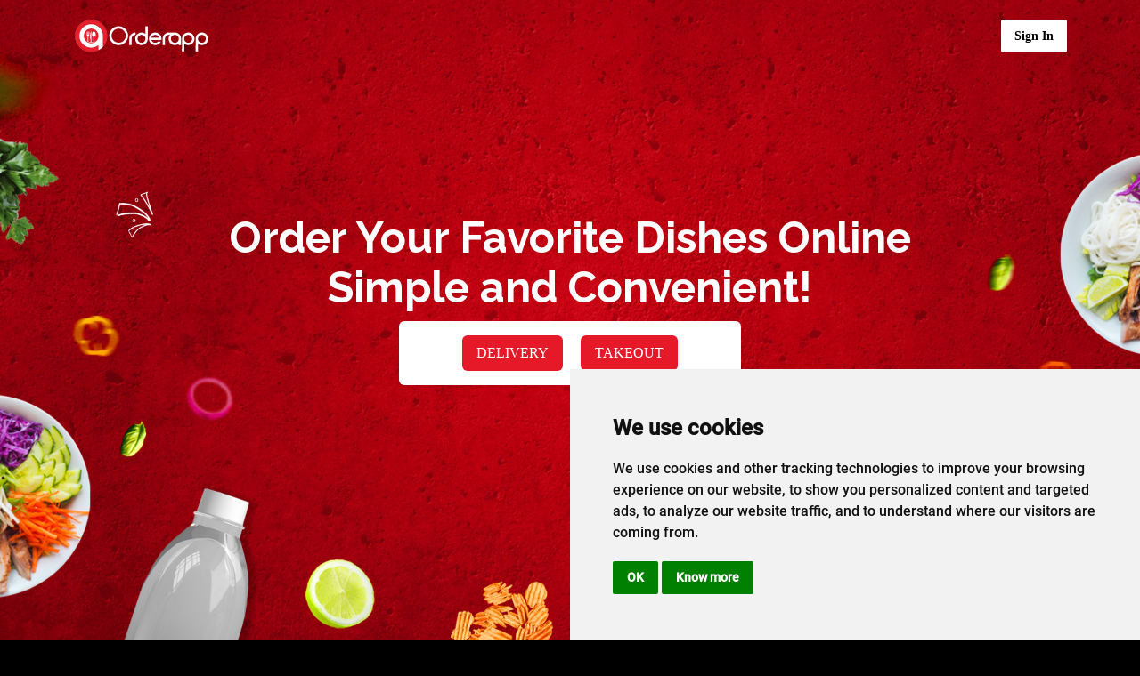

--- FILE ---
content_type: text/html; charset=utf-8
request_url: https://ivycitysmokehouse.orderapp.online/
body_size: 666280
content:

<!DOCTYPE html>
<html lang="en">
<head>
    <title>Online Order</title>
    <meta charset="utf-8">
    <meta name="viewport" content="width=device-width, initial-scale=1">
    <link href="LandingPage/img/favicon.png" rel="icon">
    <link href="LandingPage/img/apple-touch-icon.png" rel="apple-touch-icon">


    <link rel="manifest" href="img/favicon/manifest.json">
    <meta name="msapplication-TileColor" content="#ffffff">
    <meta name="msapplication-TileImage" content="img/favicon/ms-icon-144x144.png">
    <meta name="theme-color" content="#ffffff">
    <link href="/css/Googlefonts.css" rel="stylesheet" defer>
    <link rel="stylesheet" href="https://cdnjs.cloudflare.com/ajax/libs/font-awesome/4.7.0/css/font-awesome.min.css" defer>
    <link href="/css/bootstrap.min.css" rel="stylesheet" defer>
    <link href="/css/jquery-bxslider.css" rel="stylesheet" defer>
    <link href="/css/Googlefonts.css" rel="stylesheet">
    <link rel="stylesheet" href="/css/style.css" defer>
    <link rel="stylesheet" href="/css/custom.css" defer>
    <link rel="stylesheet" href="https://cdnjs.cloudflare.com/ajax/libs/bootstrap-sweetalert/1.0.1/sweetalert.min.css"
          integrity="sha512-hwwdtOTYkQwW2sedIsbuP1h0mWeJe/hFOfsvNKpRB3CkRxq8EW7QMheec1Sgd8prYxGm1OM9OZcGW7/GUud5Fw==" crossorigin="anonymous" />
    <meta name="format-detection" content="telephone=no" />
    <meta name="msapplication-tap-highlight" content="no" />

    <!--Commented by Aditya for shift4 and elavon functionality
    <meta http-equiv="Content-Security-Policy"
        content="base-uri 'self';
             block-all-mixed-content;
             default-src 'self' https://accept.authorize.net/payment/payment https://api.demo.convergepay.com/ https://test.authorize.net/payment/payment https://maps.google.com https://accounts.google.com https://fonts.gstatic.com https://cdnjs.cloudflare.com https://www.google-analytics.com https://www.google.com;
             img-src data: https:;
             object-src 'none';
             script-src https://accept.authorize.net/payment/payment https://api.demo.convergepay.com/ https://test.authorize.net/payment/payment https://cdnjs.cloudflare.com https://apis.google.com https://maps.googleapis.com https://polyfill.io https://code.jquery.com
        https://maps.google.com https://www.googletagmanager.com https://connect.facebook.net
                        'self'
        'unsafe-inline';
             style-src https://stackpath.bootstrapcdn.com/ https://fonts.googleapis.com https://cdnjs.cloudflare.com
                       'self'
                       'unsafe-inline';
             upgrade-insecure-requests;">-->


    <script src="/js/Analytics.js"></script>
    <script src="/js/GeoLocalizert.js"></script>
    <meta name="theme-color" content="#4e8ef7">



    <style>
        .customclose {
            background-color: #EB1700;
            border-color: #EB1700;
            color: white;
        }

        .ad2hs-prompt {
            background-color: rgb(59, 134, 196); /* Blue */
            border: none;
            border-radius: 10px;
            display: none !important;
            color: white;
            padding: 15px 32px;
            text-align: center;
            text-decoration: none;
            font-size: 16px;
            position: absolute;
            margin: 0 1rem 1rem;
            left: 0;
            right: 0;
            bottom: 0;
            width: calc(100% - 32px);
        }

        .ios-prompt {
            background-color: #fcfcfc;
            border: 1px solid #666;
            display: none;
            border-radius: 10px;
            padding: 0.8rem 1rem 0 0.5rem;
            text-decoration: none;
            font-size: 16px;
            color: #555;
            position: fixed;
            margin: 0 auto 1rem;
            left: 1rem;
            right: 1rem;
            bottom: 0;
            z-index: 9;
            margin-bottom: 80px;
        }

        .imgstyle {
            display: block;
            margin-left: auto;
            margin-right: auto;
            width: 26%;
        }

        .btn_reloadtccloyl {
            padding: 7px 5px;
            text-align: center;
            background-color: #e72c18;
            box-shadow: transparent 0px 0px 0px 1px inset;
            border-radius: 4px;
            font-weight: 700;
            font-size: 16px;
            color: #fff;
            border: 0;
            cursor: pointer;
        }

        .oldrow {
            background-color: grey;
        }

        .guestactive {
            color: red;
        }

        .invalid {
            border: 1px solid red;
        }

        .error {
            color: red;
        }

        .guestname {
            cursor: pointer;
        }

        .jMaAIj {
            display: block;
            -webkit-box-flex: 1;
            flex-grow: 1;
            height: 1px;
            background-color: rgb(196, 196, 196);
            content: "";
        }
    </style>

	<meta name="theme-color" content="#ffffff" />
	<link rel="manifest" href="/manifest.webmanifest" />
	<meta name="theme-color" content="#ffffff" />
	<link rel="manifest" href="/manifest.webmanifest" />
</head>
<body>
    <div id="loader">
        <img src="/img/loader.gif" alt="loader">
    </div>
    <div id="wrapper" class="">

        <div class="overlay" style="display: none;"></div>
        <button type="button" class="ad2hs-prompt">Install Web App</button>
        <div class="ios-prompt">
            <span style="color: rgb(187, 187, 187); float: right; margin-top: -14px; margin-right: -11px;">&times;</span>
            <img src="img/add2home.svg" style="float: left; height: 80px; width: auto; margin-top: -8px; margin-right: 1rem;">
            <p style="margin-top: -3px; line-height: 1.3rem;">
                To install this Web App in your iPhone/iPad press
                <img src="img/share.svg" style="display: inline-block; margin-top: 4px; margin-bottom: -4px; height: 20px; width: auto;"> and then Add to Home Screen.
            </p>
        </div>

        <div id="page-content-wrapper">

            

<meta charset="utf-8">
<meta content="width=device-width, initial-scale=1.0" name="viewport">

<title>Orderapp</title>
<meta content="" name="description">
<meta content="" name="keywords">

<!-- Favicons -->
<link href="LandingPage/img/favicon.png" rel="icon">
<link href="LandingPage/img/apple-touch-icon.png" rel="apple-touch-icon">

<!-- Google Fonts -->
<link href="https://fonts.googleapis.com/css?family=Open+Sans:300,300i,400,400i,600,600i,700,700i|Raleway:300,300i,400,400i,500,500i,600,600i,700,700i|Poppins:300,300i,400,400i,500,500i,600,600i,700,700i" rel="stylesheet">

<!-- Vendor CSS Files -->
<link href="LandingPage/vendor/aos/aos.css" rel="stylesheet">
<link href="LandingPage/vendor/bootstrap/css/bootstrap.min.css" rel="stylesheet">
<link href="LandingPage/vendor/bootstrap-icons/bootstrap-icons.css" rel="stylesheet">
<link href="LandingPage/vendor/boxicons/css/boxicons.min.css" rel="stylesheet">
<link href="LandingPage/vendor/glightbox/css/glightbox.min.css" rel="stylesheet">
<link href="LandingPage/vendor/remixicon/remixicon.css" rel="stylesheet">
<link href="LandingPage/vendor/swiper/swiper-bundle.min.css" rel="stylesheet">


<!-- Template Main CSS File -->
<link href="LandingPage/css/style.css" rel="stylesheet">




<!-- ======= Header ======= -->
<header id="header" class="fixed-top ">
    <div class="container d-flex align-items-center justify-content-between">

        <!--<h1 class="logo"><a href="index.html">TechRyde</a></h1>-->
        <!-- Uncomment below if you prefer to use an image logo -->
        <a href="index.html" class="logo"><img src="LandingPage/img/Orderapp.png" alt="" class="img-fluid"></a>

        <nav id="navbar" class="navbar">
                <!--If Guest-->
                <ul>
                    <li style="background-color:white; border-radius:5%;"><a style="color:#000" class="nav-link scrollto" href="javascript:openLogin();">Sign In</a></li>
                    <!--<li><a class="getstarted scrollto" href="#">SIGN IN</a></li>-->
                </ul>
                <!--If Guest-->
        </nav><!-- .navbar -->

    </div>
</header><!-- End Header -->
<!-- ======= Hero Section ======= -->
<section id="hero">
    <div class="hero-container">
        <h1>Order Your Favorite Dishes Online</br>Simple and Convenient!</h1>
            <div id="orderTypeContainer" class="shadow-sm p-3 mb-5 bg-white rounded">


                <ul class="nav nav-pills" id="pills-tab" role="tablist">
                        <li class="nav-item" role="presentation">
                            <button style="margin-right:20px" class="nav-link active" id="pills-delivery-tab" data-bs-toggle="pill" data-bs-target="#pills-delivery" type="button" role="tab" aria-controls="pills-delivery" aria-selected="true">DELIVERY</button>
                        </li>

                        <li class="nav-item" role="presentation">
                            <button class="nav-link active" id="pills-pickup-tab" data-bs-toggle="pill" data-bs-target="#pills-pickup" type="button" role="tab" aria-controls="pills-pickup" aria-selected="false">
                                <a id="btn_takeout" name="2" style="cursor:pointer;">TAKEOUT</a>
                            </button>
                        </li>


                </ul>
                <div class="tab-content" id="pills-tabContent">
                        <div class="tab-pane fade show active d-none mt-3" id="pills-delivery" role="tabpanel" aria-labelledby="pills-delivery-tab">
                            <div class="input-group">
                                <input id="address" type="text" class="add pac-target-input form-control" placeholder="Your Address">
                                <div class="input-group-append">
                                    <button class="btn btn-dark" type="button">
                                        <i class="bx bx-map"></i>
                                    </button>
                                </div>
                            </div>
                            <div id="UserAddressDetails">
                                <input type="hidden" id="hd_mainaddr" />
                                <input type="hidden" id="hd_secondaryaddr" />
                                <input type="hidden" id="hd_lat" />
                                <input type="hidden" id="hd_long" />
                                <input type="hidden" id="hd_postalcode" />

                            </div>
                            <div class="div_editaddr">
                                <h6 style="display:none"><strong class="strname" id="input_useraddress"></strong></h6>


                                <hr style="display:none" class="doublled">
                                <form id="locationForm" action="#">


                                    <p><strong>Apartment number or suite</strong></p>
                                        <input id="Apartmentnumber" type="text" class="form-control" placeholder="Apartment number or suite" maxlength="10" autocomplete="off">
                                        <span id="spanapartmenterror">Only 10 character allowed</span>
                                        <br />
                                        <p class="mt-2"><strong>Drop-off Options</strong></p>
                                        <input type="radio" id="hand" value="Hand it to me" checked="checked" name="drop-option" data-placeholder="e.g. enter on Main St, it’s the 4th door on the right" />
                                        <label for="hand">Hand it to me</label>
                                        <br>
                                        <input type="radio" id="door" value="Leave it at my door" name="drop-option" data-placeholder="e.g. ring the bell after dropoff, leave next to the porch, call upon arrival, etc." />
                                        <label for="door">Leave it at my door</label>
                                        <br />
                                        <textarea rows="2" cols="46" name="comment" id="additional_drop_info" form="usrform" placeholder="e.g. enter on Main St, it’s the 4th door on the right" maxlength="32"></textarea>
                                        <span id="spandroperror"><br />Only 32 character allowed</span>
                                        <br />
                                    <div class="row mt-3">
                                        <div class="col-6">
                                            <input type="button" class="canceleditaddr" name="3" id="btn_cancelUpdateaddr" value="Cancel" style="border-radius:19px">
                                        </div>
                                        <div class="col-6">
                                            <input type="button" class="Deliveryadress-popup" name="3" value="Submit" id="btnupdateAddress">
                                        </div>
                                    </div>
                                </form>
                            </div>
                            <div id="div_notfound" class="m-4" style="display:none; text-align:center">
                                <h5>This Address is out of range</h5>
                                <p>Sorry we can't deliver to your address, you can pickup your order or try another address</p>
                                <a id="btn_redirectstore" class="Deliveryadress-popup my-5">See Pickup location</a>
                            </div>
                            <div id="div_storeoffline" class="m-4" style="display:none">
                                <h5>The nearest store to your location is temporarily closed.</h5>
                                <p>Sorry we can't deliver to your address, you can pickup your order or try another address</p>
                                <a id="btn_redirectstoreII" class="Deliveryadress-popup my-5" style="color:white">See Pickup location</a>
                            </div>
                        </div>
                    <div class="tab-pane fade" id="pills-pickup" role="tabpanel" aria-labelledby="pills-pickup-tab">
                        <!--<div class="input-group">
                          <input type="text" class="form-control" placeholder="Your Address/ Location">
                          <div class="input-group-append">
                            <button class="btn btn-dark" type="button">
                              <i class="bx bx-map"></i>
                            </button>
                          </div>
                        </div> -->
                    </div>
                </div>



            </div>
    </div>

</section><!-- End Hero -->

<main id="main">



    <!-- ======= About Section ======= -->
    <section id="about" class="about">
        <div class="row" data-aos="fade-up">
            <div class="row">
                <div class="section-title" align="center">
                    <p align="center"><h3>Simplify Your Dining Experience</h3></p>
                    <hr style="content: Center; width: 30%; height: 1px; display: inline-block;  background: #ff8664; margin: 4px 10px; color: #EB0C10">

                </div>
                <p style="text-align: center">Explore Menus Effortlessly with Orderapp!</p>
            </div>
        </div>
    </section><!-- End About Section -->
    <!-- ======= About Boxes Section ======= -->
    <section id="about-boxes" class="about-boxes">
        <div class="container" data-aos="fade-up">

            <div class="row">
                <div class="col-lg-4 col-md-6 d-flex align-items-stretch align-content-center" data-aos="fade-up" data-aos-delay="100">
                    <div class="card">
                        <span style="text-align: center; margin-top: 20px;"><img src="LandingPage/img/store (1).png" width="30%" alt="..."></span>

                        <div class="card-body">
                            <h5 class="card-title"><a href="#">Store Name</a></h5>
                            <p class="card-text" style="text-align: center;">Ivy City Smokehouse</p>
                        </div>
                    </div>
                </div>
                <div class="col-lg-4 col-md-6 d-flex align-items-stretch" data-aos="fade-up" data-aos-delay="200">
                    <div class="card">
                        <span style="text-align: center; margin-top: 20px;"><img src="LandingPage/img/menu (3).png" width="30%" alt="..."></span>

                        <div class="card-body">
                            <h5 class="card-title"><a href="">Menu</a></h5>
                            <p class="card-text" style="text-align: center;">Click here</p>
                        </div>
                    </div>
                </div>
                <div class="col-lg-4 col-md-6 d-flex align-items-stretch" data-aos="fade-up" data-aos-delay="300">
                    <div class="card">
                        <span style="text-align: center; margin-top: 20px;"><img src="LandingPage/img/map.png" width="30%" alt="..."></span>

                        <div class="card-body">
                            <h5 class="card-title"><a href="">Store Address</a></h5>
                            <p class="card-text" style="text-align: center;">1356 Okie St NE, Washington, DC 20002, United States</p>
                        </div>
                    </div>
                </div>
            </div>

        </div>
    </section><!-- End About Boxes Section -->

    <section style="background-color: #fff2f2">


        <div class="container aos-init aos-animate" data-aos="fade-up">
            <div class="row">
                </br>
                <div class="col-md-6" data-aos="fade-up" data-aos-delay="100">
                    <h2>Beyond the Ordinary </br>Unleash a New Era in Ordering</h2>
                    <p style="text-align: justify">While most apps take a chunk of your favorite eateries' earnings, OrderApp is a game-changer. With zero commissions, restaurants keep every bit of their hard-earned profits, ensuring they can grow and serve the community even better. By supporting OrderApp, you're not just ordering food; you're championing local flavors and community development. Your support fuels their success and keeps the culinary spirit alive!</p>


                </div>

                <div class="col-md-6" align="center" data-aos="fade-up" data-aos-delay="100"><img src="LandingPage/img/Ordinary.png" width="80%" alt="" class="img-fluid"></div>
            </div>

        </div>

    </section>


    <section>


        <div class="container aos-init aos-animate" data-aos="fade-up">
            <div class="row">


                <div class="col-md-6" align="center" data-aos="fade-up" data-aos-delay="100"><img src="LandingPage/img/food_a.png" width="100%" alt="" class="img-fluid"></div>
                <div class="col-md-6" align="center" data-aos="fade-up" data-aos-delay="100"><img src="LandingPage/img/food_b.png" width="100%" alt="" class="img-fluid"></div>
            </div>

        </div>

    </section>




    <!-- ======= Order Now! Section ======= -->
    <section id="testimonials" class="testimonials">
        <div class="container" data-aos="zoom-in">

            <div class="section-title" align="center">
                <p align="center" style="color: #FFFFFF">The Best Free Online Ordering System</p>
                <hr style="content: Center; width: 30%; height: 1px; display: inline-block;  background: #ff8664; margin: 4px 10px; color: #FFFFFF">
                <div class="row">
                    <div class="col-md-4"></div>
                    <!--<div class="col-md-4"><button type="button" class="btn btn-danger btn-lg getstarted scrollto" href="#hero">Order Now!</button></div>-->
                    <div class="col-md-4"></div>
                </div>
            </div>

        </div>
    </section><!-- End Order Now! Section -->
    <!-- ======= Clients Section ======= -->
    <section style="background-color: #fff2f2" id="clients" class="clients">

        <div class="section-title" align="center">
            <p align="center" style="color:#EB0C10 ">Brand Support</p>
            <hr style="content: Center; width: 30%; height: 1px; display: inline-block;  background: #ff8664; margin: 4px 10px; color: #EB0C10">
        </div>

        <div class="container" data-aos="zoom-in">

            <div class="row">

                <div class="col-lg-2 col-md-4 col-6 d-flex align-items-center justify-content-center">
                    <img src="LandingPage/img/clients/client-1.png" class="img-fluid" alt="">
                </div>

                <div class="col-lg-2 col-md-4 col-6 d-flex align-items-center justify-content-center">
                    <img src="LandingPage/img/clients/client-2.png" class="img-fluid" alt="">
                </div>

                <div class="col-lg-2 col-md-4 col-6 d-flex align-items-center justify-content-center">
                    <img src="LandingPage/img/clients/client-3.png" class="img-fluid" alt="">
                </div>

                <div class="col-lg-2 col-md-4 col-6 d-flex align-items-center justify-content-center">
                    <img src="LandingPage/img/clients/client-4.png" class="img-fluid" alt="">
                </div>

                <div class="col-lg-2 col-md-4 col-6 d-flex align-items-center justify-content-center">
                    <img src="LandingPage/img/clients/client-5.png" class="img-fluid" alt="">
                </div>

                <div class="col-lg-2 col-md-4 col-6 d-flex align-items-center justify-content-center">
                    <img src="LandingPage/img/clients/client-6.png" class="img-fluid" alt="">
                </div>

            </div>

        </div>
    </section><!-- End Clients Section -->

</main><!-- End #main -->
<!-- ======= Footer ======= -->
<footer id="footer">
    <div class="footer-top">
        <div class="container">
            <div class="row">

                <div class="col-lg-3 col-md-6">
                    <div class="footer-info">
                        <h3>TechRyde Inc</h3>
                        <p>
                            Streamline menus, integrate with delivery platforms, and grow your business with convenient online food ordering options.
                            Manage digital orders with FREE online ordering system.
                        </p>

                    </div>
                </div>

                <div class="col-lg-2 col-md-6 footer-links">
                    <h4>Quick Link </h4>
                    <ul>
                        <li><i class="bx bx-chevron-right"></i> <a href="https://www.techryde.com/case-study">Success Stories</a></li>
                        <li><i class="bx bx-chevron-right"></i> <a href="https://www.techryde.com/about">About Us</a></li>
                        <li><i class="bx bx-chevron-right"></i> <a href="https://www.techryde.com/contact-techryde">Contact Us</a></li>
                    </ul>
                </div>

                <div class="col-lg-3 col-md-6 footer-links">
                    <h4>Resources</h4>
                    <ul>
                        <li><i class="bx bx-chevron-right"></i> <a href="https://www.youtube.com/channel/UC2yl7qIVWjtLQNujU-wyOfA">Tutorials</a></li>
                        <li><i class="bx bx-chevron-right"></i> <a href="https://www.techryde.com/terms-of-use">Terms of Service</a></li>
                        <li><i class="bx bx-chevron-right"></i> <a href="https://www.techryde.com/privacy-policy">Privacy Policy</a></li>

                    </ul>
                </div>

                <div class="col-lg-4 col-md-6 footer-newsletter">
                    <h4>Address </h4>
                    <p>
                        <strong>United States</strong>
                        8 The Green, Suite 11611, Dover, DE 19901
                    </p>
                    <p><strong>Email:</strong> Info@techryde.com<br></p>
                    <div class="social-links mt-3">
                        <a href="https://www.facebook.com/TechRydeinc/" class="facebook"><i class="bx bxl-facebook"></i></a>
                        <a href="https://www.instagram.com/techryde/" class="instagram"><i class="bx bxl-instagram"></i></a>
                        <a href="https://www.linkedin.com/company/techryde-inc/" class="linkedin"><i class="bx bxl-linkedin"></i></a>
                    </div>

                </div>

            </div>
        </div>
    </div>

    <div class="container">
        <div class="copyright">
            <span style="color:#FFFFFF"> &copy; Copyright </span><strong><span style="color:#FFFFFF">2024 TechRyde Inc.</span></strong> <span style="color:#FF0C0B">All Rights Reserved</span>
        </div>
        <div class="credits">
            <!-- BootstrapMade -->
        </div>
    </div>
</footer><!-- End Footer -->
<a href="#" class="back-to-top d-flex align-items-center justify-content-center"><i class="bi bi-arrow-up-short"></i></a>
<script src="js/jquery.min.js"></script>
<script src="https://cdnjs.cloudflare.com/ajax/libs/popper.js/1.12.9/umd/popper.min.js" integrity="sha384-ApNbgh9B+Y1QKtv3Rn7W3mgPxhU9K/ScQsAP7hUibX39j7fakFPskvXusvfa0b4Q" crossorigin="anonymous"></script>
<script src="js/bootstrap.min.js"></script>
<script src="js/custom.js"></script>
<script src="https://apis.google.com/js/api:client.js"></script>
<script src="https://polyfill.io/v3/polyfill.min.js?features=default"></script>
<script src="https://maps.googleapis.com/maps/api/js?key=AIzaSyDq7K_Z54Jo0JjAnVHCLTyAQrH1qAKZDa4&libraries=places&v=weekly" defer></script>
<script src="https://cdnjs.cloudflare.com/ajax/libs/sweetalert/2.1.2/sweetalert.min.js"></script>
<!-- Vendor JS Files -->
<script src="LandingPage/vendor/purecounter/purecounter_vanilla.js"></script>
<script src="LandingPage/vendor/aos/aos.js"></script>
<script src="LandingPage/vendor/glightbox/js/glightbox.min.js"></script>
<script src="LandingPage/vendor/isotope-layout/isotope.pkgd.min.js"></script>
<script src="LandingPage/vendor/swiper/swiper-bundle.min.js"></script>
<script src="LandingPage/vendor/php-email-form/validate.js"></script>

<!-- Template Main JS File -->
<script src="LandingPage/js/main.js"></script>

<script type="text/javascript">
    function showLoyaltyModal() {
        $('#redeemL').hide();
        $('#giftModal').modal('show');
    }
</script>
<script>
    $('#btn_takeout,#btn_eatin,#btn_IRDdelivery').click(function () {
        debugger
        var storeId = $(this).attr('data-storeId') == 'undefined' ? 0 : parseInt($(this).attr('data-storeId'));
        var orderSubType = $(this).attr('data-orderSubType');
        //var isVisible = $('.div_editaddr').attr('style');
        var isVisible = $('#pills-delivery').hasClass('d-none');
    var url = '/WelcomePage?handler=ResetPickupCart';
       
        url = url + '&storeId=' + storeId;
        if (orderSubType != 0 && orderSubType != 'NaN') {
            url = url + '&orderSubType=' + orderSubType;
        }
       
        

        if (!isVisible) {

            swal({
                title: "",
                text: "We are taking you to the menu for ordering pickup.",
                type: "warning",
                buttons: true

            }).then((result) => {
              //  debugger
                if (result) {
                    $('#loader').show();
                    $.ajax({
                        type: 'get',
                        url: '/WelcomePage?handler=ResetPickupCart',
                        data: null,
                        contentType: 'application/json;charset=utf-8',
                        dataType: 'json',
                        success: function (data) {
                            $('#loader').hide();
                            //alert(data.data);
                            if (data.data == "null") {
                                $('#promo-modal').modal('show');
                                $('#promo-modal #lblMessage').html('<h4>' + data.msg + '</h4>');

                            }
                            else if (data.data == "true") {

                                $('#resetcart-modal').modal('show');
                                $('#btn_Welcomereset').attr('name', 2);
                                $('#btn_Welcomeresetcancl').attr('name', 2);
                            }
                            else if (data.data == "tableExist") {
                                $('#loader').show();
                                var order_id = 2;
                                location.href = "/Index?OrderType=" + order_id;
                            }
                            else if (data.data == "MISC") {
                                var order_id = 2;
                                if ('False' == 'True') {
                                    location.href = "/AllStore";
                                }
                                else {
                                    location.href = "/Index?OrderType=" + order_id;
                                }
                                $('#loader').hide();
                            }
                            else {
                                $('#loader').show();

                                // locationcheck(2); /*commented by Nidhi - we will check Location on all store*/
                                var order_id = 2;

                                if ('False' == 'True') {
                                    location.href = "/AllStore";

                                }
                                else {
                                    location.href = "/Index?OrderType=" + order_id;
                                }
                                $('#loader').hide();
                            }
                        },
                        error: function (jqXHR, textStatus, errorThrown) {
                            if (jqXHR.status == 404 || errorThrown == 'Not Found') {

                                location.href = "/WelcomePage";
                            }
                        }
                    });
                }

            });
        }
        else{
            $('#loader').show();
            $.ajax({
                type: 'get',
                url: url,
                contentType: 'application/json;charset=utf-8',
                dataType: 'json',
                success: function (data) {
                    $('#loader').hide();
                    //alert(data.data);
                    if (data.data == "null") {
                        $('#promo-modal').modal('show');
                        $('#promo-modal #lblMessage').html('<h4>' + data.msg + '</h4>');

                    }
                    else if (data.data == "true") {

                        $('#resetcart-modal').modal('show');
                        $('#btn_Welcomereset').attr('name', 2);
                        $('#btn_Welcomeresetcancl').attr('name', 2);
                    }
                    else if (data.data == "tableExist") {
                        $('#loader').show();
                        var order_id = 2;
                        location.href = "/Index?OrderType=" + order_id;
                    }
                    else if (data.data == "MISC") {
                        var order_id = 2;
                        if ('False' == 'True') {
                            location.href = "/AllStore";
                        }
                        else {
                            location.href = "/Index?OrderType=" + order_id;
                        }
                        $('#loader').hide();
                    }
                    else {
                        $('#loader').show();

                        // locationcheck(2); /*commented by Nidhi - we will check Location on all store*/
                        var order_id = 2;

                        if ('False' == 'True') {
                            location.href = "/AllStore";

                        }
                        else {
                            location.href = "/Index?OrderType=" + order_id;
                        }
                        $('#loader').hide();
                    }
                },
                error: function (jqXHR, textStatus, errorThrown) {
                    if (jqXHR.status == 404 || errorThrown == 'Not Found') {

                        location.href = "/WelcomePage";
                    }
                }
            });
        }
        

    });

    $('#pills-delivery-tab').click(function () {
        $('#pills-delivery').toggleClass('d-none');
    })

    $('.delivery-type').click(function () {
        $('#loader').show();
        getAllStores();

        $.ajax({
            type: 'get',
            url: '/WelcomePage?handler=ResetdeliveryCart',
            data: null,
            contentType: 'application/json;charset=utf-8',
            dataType: 'json',
            success: function (data) {

                if (data == "true") {
                    $('#loader').hide();
                    $('#resetcart-modal').modal('show');
                    $('#btn_Welcomereset').attr('name', 3);
                    $('#btn_Welcomeresetcancl').attr('name', 3);
                }
                else {
                    window.location = '/index?OrderType=3';
                }
            },
            error: function (jqXHR, textStatus, errorThrown) {
                if (jqXHR.status == 404 || errorThrown == 'Not Found') {
                    location.href = "/WelcomePage";
                }
            }
        });
    });



    $('#btn_Welcomereset').click(function () {
        // function resetCart(id) {
        $('#loader').show();
        var id = $('#btn_Welcomereset').attr('name');
        $.ajax({
            type: 'get',
            url: '/WelcomePage?handler=ResetcartItems&order_id=' + id,
            data: null,
            contentType: 'application/json;charset=utf-8',
            dataType: 'json',
            success: function (data) {
                $('#loader').hide();
                var html = '<tr class="total_price" style="display:none">       <td colspan="3"><a href="javascript:Checkout()">Checkout <span class="pull-right cart_total" id="cartTotalDue"></span></a></td>                    </tr>         <tr class="total_price">                        <td colspan="3">  <a href="javascript:void()" data-toggle="modal" data-target="#paypal-modal">  Start Over! </a></td>                    </tr>                    <tr id="noItems">                        <td colspan="3"><i>No Items in Cart</i></td>                    </tr>';

                $('#tblCart').html(html);
                $('.total_price').hide();
                $('.qty').text('');
                if (data == "Pickuporder") {
                    $('#resetcart-modal').modal('hide');
                    //if (id ==2) {
                    $('#loader').show();
                    locationcheck(id);
                }
                else if (data == "Deliveryorder") {
                    $('#resetcart-modal').modal('hide');
                    getAllStores();



                    //CheckUserDeliveryAddress();
                }
                else {
                    window.location = '/Index?OrderType=' + id;

                }

                            },
            error: function (jqXHR, textStatus, errorThrown) {
                if (jqXHR.status == 404 || errorThrown == 'Not Found') {
                    location.href = "/WelcomePage";
                }
            }
        });


    });

    function Userstoredetails() {
        $.getJSON('/Index?handler=UserStoreDetails', function (data) {

            if (data != "NoData") {
                area = data.lstDeliveryGeoArea;
            }

        }).done(function (data) {

            if (data != "NoData") {
                var lat = data.latitude;

                var lng = data.longitude;


                initialize(lat, lng);
                CheckUserDeliveryAddress();
            }

        });
    }


    function locationcheck() {
        $('#loader').show();

        var cartordertype = $(this).attr('name');
        order_id = cartordertype;
        var getstorevalue = '';
        var UserPickupAddress = 'False';
        var storestatus = '';
        if (UserPickupAddress == 'True') {

            if (getstorevalue == '') {
                $('#loader').hide();

                getLocation(order_id);
            }
            else {
                if (storestatus == 'Offline') {

                    window.location.href = "/AllStore";
                }
                else {
                    window.location.href = "/Index?OrderType=" + order_id;
                }
                $('#loader').hide();
            }

        }
        else {

            window.location.href = "/Index?OrderType=" + order_id;
        }
    }

    $('#btn_Welcomeresetcancl').click(function () {
        $('#loader').show();
        $.ajax({
            type: 'get',
            url: '/WelcomePage?handler=LandingOrdertype',
            data: null,
            contentType: 'application/json;charset=utf-8',
            dataType: 'json',
            success: function (data) {

                $('#resetcart - modal').modal('hide');
                if (data == "false") {
                    $('#promo-modal').modal('show');
                    $('#promo-modal #lblMessage').html('<h4>Store is currently unavailable</h4>');
                    $('#loader').hide();
                    location.reload();
                }
                else {
                    $('#loader').hide();
                    window.location = data;
                }
            },
            error: function (jqXHR, textStatus, errorThrown) {
                if (jqXHR.status == 404 || errorThrown == 'Not Found') {
                    location.href = "/WelcomePage";
                }
            }
        });
        //var id = $('#btn_Welcomereset').attr('name');
        //window.location = '/Index?OrderType=' + id;
    });

    $('#btn_cancelUpdateaddr').click(function () {
        var ordertypeid = $(this).attr('name');
        $('#address').val("");
        $('.div_editaddr').hide();
        $('.strname').html('');
        $('#deliveryaddressmodal').modal('hide');
        $('#div_inputaddress').show();
        $('#Apartmentnumber').val('');
        $('#additional_drop_info').val('');
        $('#hand').prop('checked', true);
        $('#pills-delivery').addClass('d-none')
        // location.href = '/index?Ordertype=' + ordertypeid;

    });


</script>
<script>
    $(document).ready(function () {
       

        if (jQuery(window).width() < 767) {
            jQuery('body.landing_page .landing-banner.text-center').css('margin-top', jQuery('body.landing_page .top_nav').outerHeight());
        }
        //Increment the idle time counter every minute.
        var idleInterval = setInterval(timerIncrementWelcome, 60000); // 1 minute

        //Zero the idle timer on mouse movement.
        $(this).click(function (e) {
            idleTime = 0;
        });
        $(this).keypress(function (e) {
            idleTime = 0;
        });
        var statusStore = '';
        if (statusStore != '') {

            $('#promo-modal').modal('show');
            $('#promo-modal #lblMessage').html('<h4>' + statusStore + '</h4>');
            setTimeout(function () {
                $('#promo-modal').modal('hide');

                $('#loader').show();
                window.location = "/WelcomePage";
            }, 5000);
            // $('body').css('z-index', 999999);



        }
        if ('False' == 'False')
        {
            // alert("Delasdine");
        checkcart(3);
        }

        //Code added by Nidhi for Sunflower
    });</script>

<script>
    var storeconfig = [];
    var userlat = '';
    var userlong = '';

    function getAllStores() {
        $.ajax({
            type: 'get',
            url: '/index?handler=AllStores',
            data: null,
            contentType: 'application/json;charset=utf-8',
            dataType: 'json',

            success: function (data) {
                var storedt = JSON.parse(data);

                storeconfig = storedt.storeConfigDetails;
                Userstoredetails();
                //initialize();
            }
        });
    }
    var area = [];
    var map;
    var PostalCode = "";
    var polygon;
    var bounds;
    var place;
    let address = "";
    let input = '';
    let autocomplete = '';
    var latitude = '';
    var longitude = '';


    function initialize(lat, lng) {

        var center = new google.maps.LatLng(lat, lng);

        polygon = new google.maps.Polyline({
            path: area,
            geodesic: true,
            strokeColor: '#FFd000',
            strokeOpacity: 1.0,
            strokeWeight: 4,
            fillColor: '#FFd000',
            fillOpacity: 0.35
        });

        // polygon.setMap(map);

        input = document.getElementById('address');
        const types = document.getElementById('type-selector');
        //map.controls[google.maps.ControlPosition.TOP_LEFT].push(input);
        //  map.controls[google.maps.ControlPosition.TOP_LEFT].push(types);

        autocomplete = new google.maps.places.Autocomplete(input);

        autocomplete.addListener('place_changed', function () {
            EventListener(center, autocomplete);

        });


    }

    var closest;
    function GetNeareststoresforDelivery(ulat, ulng) {
        $('#loader').show();
        $.ajax({
            type: 'get',
            url: '/WelcomePage?handler=FindNearestStoreUsingGeoArea&userlat=' + ulat + '&userlong=' + ulng,
            data: null,
            contentType: 'application/json;charset=utf-8',
            dataType: 'json',
            success: function (data) {
                $('#loader').hide();
                //alert(data);
                if (data == "Found") {
                    var order_id = 3;
                    showAddressdetail(place.name, address, latitude, longitude, "Valid", PostalCode);
                    //UserSaveDeliveryAddress(place.name, address, latitude, longitude, "Valid", PostalCode);
                    //UserSaveAddressDelivery(place.name, address, latitude, longitude, "Valid", PostalCode, order_id);
                }
                else if (data == "Outside tradezone") {
                    $('#div_editaddr').hide();
                    $('#div_storeoffline').hide();
                    $('#div_notfound').show();
                    //$('#deliveryaddressmodal').modal('hide');
                    // $('#PickupromptModal').modal('show');

                }
                else {
                    $('#div_editaddr').hide();
                    $('#div_notfound').hide();
                    $('#div_storeoffline').show();

                    //$('#deliveryaddressmodal').modal('hide');
                    // $('#delivery-modal').modal('show');
                }
            }
        });

    }

    function PythagorasEquirectangular(lat1, lon1, lat2, lon2) {

        var R = 6371; // km
        var x = (lon2 - lon1) * Math.cos((lat1 + lat2) / 2);
        var y = (lat2 - lat1);
        var d = Math.sqrt(x * x + y * y) * R;
        return d;
    }

    function initializenewmap(slat, slng) {

        var center = new google.maps.LatLng(slat, slng);
        polygon = new google.maps.Polyline({
            path: area,
            geodesic: true,
            strokeColor: '#FFd000',
            strokeOpacity: 1.0,
            strokeWeight: 4,
            fillColor: '#FFd000',
            fillOpacity: 0.35
        });

        // polygon.setMap(map);

        //  const input = document.getElementById('address');
        const types = document.getElementById('type-selector');
        //map.controls[google.maps.ControlPosition.TOP_LEFT].push(input);
        //  map.controls[google.maps.ControlPosition.TOP_LEFT].push(types);

        // autocomplete = new google.maps.places.Autocomplete(input);



        // autocomplete.addListener('place_changed', function () {
        EventListener(center, autocomplete, "valid", true);

        // });


    }

    function EventListener(center, autocomplete, status) {

        place = autocomplete.getPlace();
      
            $('#loader').show();

        if (place != null && place.address_components) {
            address = [
                (place.address_components[0] &&
                    place.address_components[0].short_name) ||
                "",
                (place.address_components[1] &&
                    place.address_components[1].short_name) ||
                "",
                (place.address_components[2] &&
                    place.address_components[2].short_name) ||
                "",
                (place.address_components[3] &&
                    place.address_components[3].short_name) ||
                "",
                (place.address_components[4] &&
                    place.address_components[4].short_name) ||
                "",
                (place.address_components[5] &&
                    place.address_components[5].short_name) ||
                "",
                (place.address_components[6] &&
                    place.address_components[6].short_name) ||
                "",
                (place.address_components[7] &&
                    place.address_components[7].short_name) ||
                "",
            ].join(" ");
            var PostalCode = "";
            var unit = "";
            var street = "";
            var city = "";
            var state = "";
            for (var i = 0; i < place.address_components.length; i++) {
                for (var j = 0; j < place.address_components[i].types.length; j++) {


                    if (place.address_components[i].types[j] == "postal_code") {
                        PostalCode = place.address_components[i].long_name;

                    }
                    if (place.address_components[i].types[j] == "floor") {
                        unit = place.address_components[i].long_name;

                    }

                    if (place.address_components[i].types[j] == "subpremises") {
                        unit += place.address_components[i].long_name;
                    }
                    if (place.address_components[i].types[j] == "street_number") {
                        street = place.address_components[i].long_name + " ";

                    }
                    if (place.address_components[i].types[j] == "route") {
                        street += place.address_components[i].long_name + " ";

                    }
                    if (place.address_components[i].types[j] == "neighborhood") {
                        street += place.address_components[i].long_name;

                    }
                    if (place.address_components[i].types[j] == "administrative_area_level_2") {
                        city = place.address_components[i].long_name;

                    }

                    if ((place.address_components[i].types[j] == "locality") && (place.address_components[i].long_name != null)) {
                        city = place.address_components[i].long_name;

                    }


                    if (place.address_components[i].types[j] == "administrative_area_level_1") {
                        state = place.address_components[i].long_name;

                        }
                    }
                }
                $.get('/welcomepage?handler=SaveFullAddress&street=' + street + '&city=' + city + '&state=' + state + '&zip=' + PostalCode, function (data) { });
            //    alert(unit + ',' + street + ',' + city + ',' + state + ',' + PostalCode);
            }

        if (!place.geometry) {
            $('#loader').hide();
            $('#promo-modal').modal('show');
            $('#promo-modal #lblMessage').html("<h4>Please select from the address choices from the list.</h4>");
            return;
        };


        //if (google.maps.geometry.poly.containsLocation(place.geometry.location, polygon)) {
        var geocoder = new google.maps.Geocoder();
        if (!address.includes(place.name)) {
            address = place.name + ' ' + address;
        }
        geocoder.geocode({ 'address': address }, function (results, status) {

            if (status == google.maps.GeocoderStatus.OK) {
                $("#ErrorMessageAddress").text('');
                latitude = results[0].geometry.location.lat();
                longitude = results[0].geometry.location.lng();
                ulat = latitude;
                ulng = longitude;

                GetNeareststoresforDelivery(ulat, ulng);

            }
            else {
                $('#address').val('');
                $("#ErrorMessageAddress").text('Please search with Street name or with complete address!');
            }
        });
        $('#loader').hide();

    }

    function SaveDeliveryNearestStore(store_id) {
        $.ajax({
            type: 'get',
            url: '/Index?handler=SaveDeliverystore&storeId=' + store_id,
            data: null,
            contentType: 'application/json;charset=utf-8',
            dataType: 'json',

            success: function (data) {

                if (data == "Online") {
                    var order_id = 3;

                    //Commented by Nidhi - why are we saving the details on Event Listener? We will save on submit button click on the address form -
                    //this is so misleading after clicking cancel - user is redirected to Menu page without asking address considering previous address

                    //   UserSaveAddressDelivery(place.name, address, latitude, longitude, "Valid", PostalCode);
                    //  area = storeconfig[closest].lstDeliveryGeoArea;
                    //initializenewmap(storeconfig[closest].latitude, storeconfig[closest].longitude);
                    //window.location.href = "/Index?OrderType=" + order_id;
                    //$('#loader').hide();
                }
                else if (data == "Offline") {
                    $('#loader').hide();
                    $('#delivery-modal').modal('show');

                }
                //}

            }
        });
    }

    function SetTakeAwayOrder() {
        $('#deliveryPrompt-modal').modal('hide');
        $('#delivery-modal').modal('hide');
        var order_id = 2;
        checkcart(order_id);
        // window.location.href = "/Index?OrderType=" + order_id;
    }



    $("#btnupdateAddress").click(function () {
        var order_id = $(this).attr('name');
        var name = $("#hd_mainaddr").val();
        var address = $("#hd_secondaryaddr").val();
        var latitude = $('#hd_lat').val();
        var longitude = $('#hd_long').val();
        var Apartmentnumber = $('#Apartmentnumber').val();
        var DropOff = $("#additional_drop_info").val();
        var Dropopt = $("input[name='drop-option']:checked").val();
        var postalcode = $('#hd_postalcode').val();
        if (Apartmentnumber.length > 10) {
            $("#spanapartmenterror").css('color', 'red');
            return false;
        }
        else {
            $("#spanapartmenterror").css('color', 'black');
        }

        if (DropOff.length > 32) {
            $("#spandroperror").css('color', 'red');
            return false;
        }
        else {
            $("#spandroperror").css('color', 'black');
        }
        $.ajax({
            type: 'get',
            url: '/Index?handler=UserAddress',
            data: { "Name": name, "Address": address, "latitude": latitude, "longitude": longitude, "Apartmentnumber": Apartmentnumber, "comment": DropOff, "DropOff": Dropopt, "PostalCode": postalcode },
            contentType: 'application/json;charset=utf-8',
            dataType: 'json',

            success: function (data) {
                $('#deliveryaddressmodal').modal('hide');
                //$("#location_trigger").html('');
                //$("#location_trigger").html(data.apartmentnumber + ' ' + data.name);
                //$('.map-box').hide();
                //$('.loction-set .loction-inner').show();
                //$('.loction-set').hide();
                //$('#Apartmentnumber').val(data.apartmentnumber);
                //$("#additional_drop_info").val(Dropopt);
                ///var URL = "index?OrderType=3";
                var URL = "index?OrderType=" + order_id;
                location.href = URL;
                //location.reload();
            },
            error: function (jqXHR, textStatus, errorThrown) {
                if (jqXHR.status == 404 || errorThrown == 'Not Found') {
                    $('#promo-modal').modal('show');
                    $('#promo-modal #lblMessage').html('<h4>Oops something happened , please contact store directly</h4>');

                    setTimeout(function () {
                        $('#promo-modal').modal('hide');
                        location.href = "/WelcomePage";
                    }, 3000);
                }
            }


        });
    });


</script>
<script>
    function checkcart(id) {
        debugger
        var storeId = $(this).attr('data-storeId');

            $.ajax({
                type: 'get',
                url: '/WelcomePage?handler=ResetdeliveryCart&order_id=' + id,
                data: null,
                contentType: 'application/json;charset=utf-8',
                dataType: 'json',
                success: function (data) {
                    //alert(data);
                    $('#loader').hide();
                    if (data.data == "null") {

                    $('#promo-modal').modal('show');
                    $('#promo-modal #lblMessage').html('<h4>Store is currently offline , please contact store directly to place order</h4>');
                }

                else if (data.data == "true") {
                    $('#resetcart-modal').modal('show');
                    $('#btn_Welcomereset').attr('name', id);
                    $('#btn_Welcomeresetcancl').attr('name', id);
                }
                else if (data.data == "pickup") {

                    locationcheck(id)

                    }
                    else if (data.data == "Delivery" || data.data =="DELIVERYNOITEMS") {

                    order_id = id;
                    $.when(getAllStores()).done(function () {
                        $.getJSON('/Index?handler=UserStoreDetails', function (data) {

                            if (data != "NoData") {
                                area = data.lstDeliveryGeoArea;
                            }

                        }).done(function (data) {

                            if (data != "NoData") {
                                var lat = data.latitude;

                                var lng = data.longitude;


                                initialize(lat, lng);
                                CheckUserDeliveryAddress();

                            }

                        });
                    });

                    // $('#deliveryaddressmodal').modal('show');
                }
                else if (data.data == "MISC") {
                    location.reload();
                }
                else if (data.data == "DELASDINEIN") {
                    window.location = '/index?OrderType=' + id;
                }
                else {
                    window.location = '/index?OrderType=' + id;
                }

            },
            error: function (jqXHR, textStatus, errorThrown) {
                if (jqXHR.status == 404 || errorThrown == 'Not Found') {

                    location.href = "/WelcomePage";
                }
            }
        });
    }</script>
<script type="text/javascript">
    //<![CDATA[
    function callParentFunction(str) {
        if (str && str.length > 0
            && window.parent
            && window.parent.parent
            && window.parent.parent.AuthorizeNetIFrame
            && window.parent.parent.AuthorizeNetIFrame.onReceiveCommunication) {
            // Errors indicate a mismatch in domain between the page containing the iframe and this page.
            window.parent.parent.AuthorizeNetIFrame.onReceiveCommunication(str);
        }
    }

    function receiveMessage(event) {
        if (event && event.data) {
            callParentFunction(event.data);
        }
    }

    if (window.addEventListener) {
        window.addEventListener("message", receiveMessage, false);
    } else if (window.attachEvent) {
        window.attachEvent("onmessage", receiveMessage);
    }
    if (window.location.hash && window.location.hash.length > 1) {
        callParentFunction(window.location.hash.substring(1));
    }</script>
<script type="text/javascript">
    (function () {
        if (!window.AuthorizeNetIFrame) window.AuthorizeNetIFrame = {};
        AuthorizeNetIFrame.onReceiveCommunication = function (querystr) {

            var params = parseQueryString(querystr);
            switch (params["action"]) {
                case "successfulSave":
                    break;
                case "cancel":
                    break;
                case "resizeWindow":
                    var w = parseInt(params["width"]);
                    var h = parseInt(params["height"]);
                    var ifrm = document.getElementById("add_payment");
                    ifrm.style.width = w.toString() + "px";
                    ifrm.style.height = h.toString() + "px";
                    break;
                case "transactResponse":

                    var ifrm = document.getElementById("add_payment");
                    ifrm.style.display = 'none';
            }
        };

        function parseQueryString(str) {
            var vars = [];
            var arr = str.split('&');
            var pair;
            for (var i = 0; i < arr.length; i++) {
                pair = arr[i].split('=');
                vars.push(pair[0]);
                vars[pair[0]] = unescape(pair[1]);
            }
            return vars;
        }
    }());</script>
<script>
    $(document).on('click', '#btn_GuestCountOk', function () {
        //$("#btn_GuestCountOk").on('click', function () {
        guestcount = $("#txt_count").val();
        var _numericpattern = /^\d*$/;
        if (guestcount == "" || guestcount == "0") {
            $('#promo-modal').modal('show');
            $('#promo-modal #lblMessage').html('<h4>Invalid guest count</h4>');
            return false;
        }
        else if (!_numericpattern.test(guestcount)) {
            $('#promo-modal').modal('show');
            $('#promo-modal #lblMessage').html('<h4>Please enter valid number</h4>');
            return false;
        }
        //else if (guestcount > n) {
        //    $('#promo-modal').modal('show');
        //    $('#promo-modal #lblMessage').html('<h4>This table has only 6 seats</h4>');
        //    return false;
        //}
        else {
            $("#txt_count").attr('disabled', true);
            $("#btn_Resetguest").show();
            $("#btn_GuestCountOk").hide();
            $.ajax({
                type: 'get',
                url: '/WelcomePage?handler=SetTotalCount&guestCount=' + guestcount,
                data: null,
                contentType: 'application/json;charset=utf-8',
                dataType: 'json',
                success: function (data) {
                    if (data == "True") {
                        $('#loader').show();
                        $('#DineInGuestmodal').modal('hide');
                        var ordertype = '1';
                        window.location = '/index?OrderType=' + ordertype;
                    }
                    else if (data == "false") {
                        $('#DineInGuestmodal').modal('hide');
                        $('#Phonenumber_Modal').modal('show');
                        $("#btn_getcheckDetails").hide();
                        $("#btn_SavePhoneNumber").show();
                    }

                                }
            });

        }


    });
    // $("#btn_addguestdetail").on('click', function () {

    //    var guestname = $('#txt_guestname').val();
    //    var guestnumber = $('#txt_guestnumber').val();
    //    var _numericpattern = /^\d*$/;
    //    var nameRegx = /^[a-zA-Z '.-]*$/;
    //    if (guestname == "") {
    //        $('#promo-modal').modal('show');
    //        $('#promo-modal #lblMessage').html('<h4>Please enter guest name</h4>');
    //        return false;
    //    }
    //    else if (!nameRegx.test(guestname)) {
    //        $('#promo-modal').modal('show');
    //        $('#promo-modal #lblMessage').html('<h4>Please enter valid guest name</h4>');
    //        return false;
    //    }
    //    else if (guestname.length > 20) {
    //        $('#promo-modal').modal('show');
    //        $('#promo-modal #lblMessage').html('<h4>Please enter valid guest name</h4>');
    //        return false;
    //    }
    //    else if (guestnumber == "") {
    //        $('#promo-modal').modal('show');
    //        $('#promo-modal #lblMessage').html('<h4>Please enter guest phone number</h4>');
    //        return false;
    //    }
    //    else if (!_numericpattern.test(guestnumber)) {
    //        $('#promo-modal').modal('show');
    //        $('#promo-modal #lblMessage').html('<h4>Please enter valid phone number</h4>');
    //        return false;
    //    }
    //    else if (guestnumber.length != 10) {
    //        $('#promo-modal').modal('show');
    //        $('#promo-modal #lblMessage').html('<h4>Please enter guest 10 digit valid phone number</h4>');
    //        return false;
    //    }
    //    else {
    //        $.ajax({
    //            type: 'get',
    //            url: '/WelcomePage?handler=AddGuestDetail&guestname=' + guestname + '&guestphno=' + guestnumber,
    //            data: null,
    //            contentType: 'application/json;charset=utf-8',
    //            dataType: 'json',
    //            success: function (data) {
    //                if (data == "Duplicate") {
    //                    $('#promo-modal').modal('show');
    //                    $('#promo-modal #lblMessage').html('<h4>Name/Phone number already exist</h4>');
    //                    return false;
    //                }
    //                else {
    //                    var cartdata = JSON.parse(data);
    //                    if (cartdata.guestStatus == "Full") {
    //                        var html = '';

    //                        $('#splitguestheading').empty();
    //                        html += '<div class="table-responsive row mx-2 my-3" id="guestuserdeatil">';
    //                        html += '<table class="table">';
    //                        html += '<thead><tr><th>Sno.</th><th>Guest name</th><th>Guest Phno.</th><th class="coledit" style="display:none">Edit</th></tr></thead>';
    //                        html += '<tbody>';
    //                        for (var i = 0; i < cartdata.GuestDtl.length; i++) {
    //                            html += '<tr id="' + cartdata.GuestDtl[i].guestid + '"><td>' + parseInt(i + 1) + '</td><td>' + cartdata.GuestDtl[i].name + '</td><td>' + cartdata.GuestDtl[i].phNo + '</td><td id="' + cartdata.GuestDtl[i].guestid + '" class="coledit" style="display:none"><i class="fa fa-edit" style="color:red"></i></td></tr>';

    //                        }
    //                        html += '</tbody>';
    //                        html += '</table>';
    //                        html += '</div>';
    //                        $('#splitguestheading').append(html);
    //                        $("#rw_guestdetail").hide();
    //                        $("#editPromt").show();

    //                    }
    //                    else if (cartdata.guestStatus == "Incomplete") {
    //                        $('#guestuserdeatil').remove();
    //                        $('#splitguestheading').html('<h5><label>Enter Guest ' + parseInt(cartdata.GuestDtl.length + 1) + ' detail</label></h5>');
    //                        var html = '';
    //                        html += '<div class="table-responsive row mx-2 my-3" id="guestuserdeatil">';
    //                        html += '<table class="table">';
    //                        html += '<thead><tr><th>Sno.</th><th>Guest name</th><th>Guest Phno.</th></tr></thead>';
    //                        html += '<tbody>';
    //                        for (var i = 0; i < cartdata.GuestDtl.length; i++) {
    //                            html += '<tr><td>' + parseInt(i + 1) + '</td><td>' + cartdata.GuestDtl[i].name + '</td><td>' + cartdata.GuestDtl[i].phNo + '</td></tr>';

    //                        }
    //                        html += '</tbody>';
    //                        html += '</table>';
    //                        html += '<p style="color:red">Please enter all guest detail to start order</p>';
    //                        html += '</div>';
    //                        $('#rw_guestdetail').append(html);
    //                    }

    //                    $('#txt_guestname').val('');
    //                    $('#txt_guestnumber').val('');
    //                }

    //            }
    //        });
    //    }
    //});


    $("#btn_Resetguest").on('click', function () {
        $.ajax({
            type: 'get',
            url: '/WelcomePage?handler=ResetGuestUsers',
            data: null,
            contentType: 'application/json;charset=utf-8',
            dataType: 'json',
            success: function (data) {
                $("#btn_GuestCountOk").show();
                $("#btn_showguestdetail").hide();
                $("#rw_editguestdetail").hide();
                $("#editPromt").hide();
                $("#rw_guestdetail").hide();
                $("#splitPromt").hide();
                $("#btn_Resetguest").hide();
                $("#txt_guestname").val('');
                $("#txt_guestnumber").val('');
                $("#txt_editguestname").val('');
                $("#txt_count").val('');
                $("#txt_count").prop('disabled', false);
                $("#txt_editguestnumber").val('');
                $('#splitguestheading').html('<h5><label>Enter Guest detail</label></h5>');
                $("#splitguestheading").hide();
                $('#guestuserdeatil').html('');
                // location.reload();

            }
        });
    });
</script>
<script>
    var n = 6;
    var guestdetail = [];
    var guestcount = 0;
    $(document).on('keyup', '#txt_phnnumber', function () {
        if ($('#txt_phnnumber').val().length == 10) {
            $('.btn-CheckDetail').removeClass('disable');
        }
        else {
            $('.btn-CheckDetail').addClass('disable');
        }
    });
    function CheckDineInGuestPhonenumber() {
        $('#loader').show();
        $.ajax({
            type: 'get',
            url: '/Index?handler=CheckUserPhoneNumberExist',
            data: null,
            contentType: 'application/json;charset=utf-8',
            dataType: 'json',
            success: function (data) {
                if (data == "Pos OFF") {
                    $('#tblCart .total_price').hide();
                    $('.Guestuser ').hide()
                    $('#tblCart #noItems').show();
                    $('.qty').html('0');
                    $('.cart_items').remove();
                    $('#loader').hide();
                }
                else if (data == "Session Out") {
                    $('#tblCart .total_price').hide();
                    $('.Guestuser ').hide()
                    $('#tblCart #noItems').show();
                    $('.qty').html('0');
                    $('.cart_items').remove();
                    $('#loader').hide();
                    $('#Phonenumber_Modal').modal('show');
                    $("#btn_getcheckDetails").show();
                    $("#btn_SavePhoneNumber").hide();
                }
                else if (data == "CheckName Session Out") {
                    GetDineInChecks();
                }
                else if (data == "false") {
                    $('#tblCart .total_price').hide();
                    $('#tblCart .Guestuser').hide();
                    $('#tblCart #noItems').show();
                    $('.cart_items').remove();
                    $('.qty').html('0');
                    $('#loader').hide();
                    $('#Phonenumber_Modal').modal('show');
                    $("#btn_getcheckDetails").hide();
                    $("#btn_SavePhoneNumber").show();
                }

            }
        });
    }

    function CheckSplitcheckGuestPhonenumber() {
        $.ajax({
            type: 'get',
            url: '/Index?handler=CheckSplitUserPhoneNumberExist',
            data: null,
            contentType: 'application/json;charset=utf-8',
            dataType: 'json',
            success: function (data) {
                if (data == "Pos OFF") {
                    $('#tblCart .total_price').hide();
                    $('#tblCart #noItems').show();
                    $('.qty').html('0');
                    $('.cart_items').remove();
                    $('#loader').hide();
                }
                else if (data == "true") {
                    $('#orderSendDummy').hide();
                    $('#checkouthide').hide();
                    $('#tblCart .total_price').hide();
                    //$('#tblCart #noItems').show();
                    $('#noItems').show();
                    $('.Guestuser').hide();
                    $('.cart_items').hide();
                    $('#Phonenumber_Modal').modal('show');
                    $("#btn_getcheckDetails").show();
                    $("#btn_SavePhoneNumber").hide();
                }

            }
        });
    }


    $("#btn_getcheckDetails").on('click', function () {
        var phnum = $("#txt_phn").val();
        var _numericpattern = /^\d*$/;
        $(".error").remove();
        if (phnum == "") {
            $('#txt_phn').after('<span class="error">Enter Phone number!</span>');
            $('#txt_phn').addClass('invalid');
            return false;
        }
        else if (!_numericpattern.test(phnum)) {
            $('#txt_phn').after('<span class="error">Enter valid Phone number</span>');
            $('#txt_phn').addClass('invalid');
            return false;
        }
        else if (phnum.length != "10") {
            $('#txt_phn').after('<span class="error">Enter 10 digit Phone number</span>');
            $('#txt_phn').addClass('invalid');
            return false;
        }
        else {
            $('#txt_phn').removeClass('invalid');
            $('#loader').show();
            $.ajax({
                type: 'get',
                url: '/Index?handler=OpenCheckSummaryDetail&Phonenumber=' + phnum,
                data: null,
                contentType: 'application/json;charset=utf-8',
                dataType: 'json',
                success: function (data) {

                    if (data == "No Check") {

                        $('#loader').hide();
                        //  $('#Phonenumber_Modal').modal('hide');
                        //    $('#DineInGuestmodal').modal('show');

                        // $('#Phonenumber_Modal').modal('hide');
                        $('#Phonenumber_Modal #lbl_error').html('Order not found, please try another phone number.');

                    }
                    else if (data == "EnhanceDinein No Check") {
                        $('#loader').hide();
                        $('#Phonenumber_Modal').modal('hide');
                        $('#EnhanceDineInGuestmodal').modal('show');
                    }
                    else if (data == "Partial Payment") {
                        $('#loader').hide();
                        $('#btn_getcheckDetails').hide();
                        $('#btn_SavePhoneNumber').hide();
                        $('#btn_RedirectQRCode').show();
                        $('#Phonenumber_Modal #lbl_error').html('Check is already tendered, Please contact staff!');
                    }
                    else if (data == "Pos OFF") {
                        $('#loader').hide();
                        $('#Phonenumber_Modal #lbl_error').html('Please contact staff!');
                    }
                    else if (data == "Check Printed") {
                        $('#loader').show();
                        $('#Phonenumber_Modal').modal('hide');
                        //var ordertype = '1';
                        window.location = '/Checkout?IsQR=true';
                    }
                    else if (data != "") {
                        $('#loader').show();
                        $('#Phonenumber_Modal').modal('hide');
                        var ordertype = '1';
                        window.location = '/index?OrderType=' + ordertype;

                    }
                    else {
                        $('#loader').hide();
                        $('#Phonenumber_Modal').modal('hide');
                        $('#promo-modal').modal('show');
                        $('#promo-modal #lblMessage').html('<h4>Oops! Something happend, Contact Store Directly</h4>');
                    }
                }
            });

        }


    });
    $("#btn_getcheckByPhoneNumber").on('click', function () {
        var phnum = $("#txt_phnnumber").val();
        var _numericpattern = /^\d*$/;
        $(".error").remove();
        if (phnum == "") {
            $('#txt_phnnumber').after('<span class="error">Enter Phone number</span>');
            $('#txt_phnnumber').addClass('invalid');
            return false;
        }
        else if (!_numericpattern.test(phnum)) {
            $('#txt_phnnumber').after('<span class="error">Enter valid Phone number</span>');
            $('#txt_phnnumber').addClass('invalid');
            return false;
        }
        else if (phnum.length != "10") {
            $('#txt_phnnumber').after('<span class="error">Enter 10 digit Phone number</span>');
            $('#txt_phnnumber').addClass('invalid');
            return false;
        }
        else {
            $('#txt_phnnumber').removeClass('invalid');
            $('#loader').show();
            $.ajax({
                type: 'get',
                url: '/Index?handler=OpenCheckSummaryDetail&Phonenumber=' + phnum,
                data: null,
                contentType: 'application/json;charset=utf-8',
                dataType: 'json',
                success: function (data) {

                    if (data == "No Check") {
                        $('#loader').hide();
                        //$('#Phonenumber_Modal').modal('hide');

                        $('#DineinChecksmodal #lbl_error').html('Order not found, please try another phone number.');

                    }
                    else if (data == "Partial Payment") {
                        $('#loader').hide();
                        $('#DineinChecksmodal #lbl_error').html('Check is already tendered, Please contact staff!');
                    }
                    else if (data == "Pos OFF") {
                        $('#loader').hide();
                        $('#btnRedirectQRCode').show();
                        $('#DineinChecksmodal #lbl_error').html('Please contact staff!');
                    }
                    else if (data == "Check Printed") {
                        $('#loader').show();
                        $('#Phonenumber_Modal').modal('hide');
                        //var ordertype = '1';
                        window.location = '/Checkout?IsQR=true';
                    }
                    else if (data != "") {
                        $('#loader').show();
                        $('#DineinChecksmodal').modal('hide');
                        var ordertype = '1';
                        window.location = '/index?OrderType=' + ordertype;

                    }
                    else {
                        $('#loader').hide();
                        $('#DineinChecksmodal').modal('hide');
                        $('#promo-modal').modal('show');
                        $('#promo-modal #lblMessage').html('<h4>Oops! Something happend, Contact Store Directly</h4>');
                    }
                }
            });

        }


    });

    $("#btn_SavePhoneNumber").on('click', function () {
        var phnum = $("#txt_phn").val();
        var _numericpattern = /^\d*$/;
        $(".error").remove();
        if (phnum == "") {
            $('#txt_phn').after('<span class="error">Enter Phone number</span>');
            $('#txt_phn').addClass('invalid');
            return false;
        }
        else if (!_numericpattern.test(phnum)) {
            $('#txt_phn').after('<span class="error">Enter valid Phone number</span>');
            $('#txt_phn').addClass('invalid');
            return false;
        }
        else if (phnum.length != "10") {
            $('#txt_phn').after('<span class="error">Enter 10 digit Phone number</span>');
            $('#txt_phn').addClass('invalid');
            return false;
        }
        else {
            $('#txt_phn').removeClass('invalid');
            $.ajax({
                type: 'get',
                url: '/Index?handler=SavePhoneNumber&Phonenumber=' + phnum,
                data: null,
                contentType: 'application/json;charset=utf-8',
                dataType: 'json',
                success: function (data) {

                    if (data == "true") {
                        $('#Phonenumber_Modal').modal('hide');
                        $('#loader').show();
                        var ordertype = '1';
                        window.location = '/index?OrderType=' + ordertype;
                    }
                    else {
                        $('#promo-modal').modal('show');
                        $('#promo-modal #lblMessage').html('<h4>Oops! Something happend, Contact Store Directly</h4>');
                    }
                }
            });

        }


    });

    $("#btn_Ok").on('click', function () {
        guestcount = $("#txt_guestcount").val();
        var _numericpattern = /^\d*$/;
        if (guestcount == "" || guestcount == "0") {
            $('#promo-modal').modal('show');
            $('#promo-modal #lblMessage').html('<h4>Invalid guest count</h4>');
            return false;
        }
        else if (!_numericpattern.test(guestcount)) {
            $('#promo-modal').modal('show');
            $('#promo-modal #lblMessage').html('<h4>Please enter valid number</h4>');
            return false;
        }
        else if (guestcount > n) {
            $('#promo-modal').modal('show');
            $('#promo-modal #lblMessage').html('<h4>This table has only 6 seats</h4>');
            return false;
        }
        else {
            $("#txt_guestcount").attr('disabled', true);
            $("#btn_guest").show();
            $("#btn_Ok").hide();
            $.ajax({
                type: 'get',
                url: '/Index?handler=SetGuestCount&guestCount=' + guestcount,
                data: null,
                contentType: 'application/json;charset=utf-8',
                dataType: 'json',
                success: function (data) {
                    if (guestcount == 1) {
                        $('#splitguestheading').show();
                        $('#rw_guestdetail').show();

                        //  $('#splitPromt').show();
                        // $('#DineInGuestmodal').modal('hide');
                    }
                    if (guestcount > 1 && guestcount <= n) {
                        $('#splitPromt').show();
                    }
                    //$("#txt_guestcount").attr('disabled', true);
                }
            });

        }


    });

    $("#btn_SplitFalse").on('click', function () {
        $('#splitPromt').hide();
        $('#splitguestheading').show();
        $('#rw_guestdetail').show();
        var isSplit = "false";
        $.ajax({
            type: 'get',
            url: '/Index?handler=checksplitpromt&isSplit=' + isSplit,
            data: null,
            contentType: 'application/json;charset=utf-8',
            dataType: 'json',
            success: function (data) {
                if (data != "") {

                }

            }
        });
        // $('#DineInGuestmodal').modal('hide');
    });

    $("#btn_SplitTrue").on('click', function () {
        $('#splitPromt').hide();
        $('#splitguestheading').show();
        $('#rw_guestdetail').show();
        var isSplit = "true";
        $.ajax({
            type: 'get',
            url: '/Index?handler=Checksplitpromt&Issplit=' + isSplit,
            data: null,
            contentType: 'application/json;charset=utf-8',
            dataType: 'json',
            success: function (data) {
                if (data != "") {

                }

            }
        });
        //$('#DineInGuestmodal').modal('hide');
    });

    $(document).on('click', '#tblCart tr.Guestuser', function () {
        $(this).parent().find('.guestactive').removeClass('guestactive');
        $(this).addClass('guestactive');
        var guestid = $(this).attr('id');
        $.ajax({
            type: 'get',
            url: '/Index?handler=Selectguest&guestid=' + guestid,
            data: null,
            contentType: 'application/json;charset=utf-8',
            dataType: 'json',
            success: function (data) {
                if (data != "") {

                }

            }
        });
    });

    $("#btn_addguestdetail").on('click', function () {
        //alert('2');
        var guestname = $('#txt_guestname').val();
        var guestnumber = $('#txt_guestnumber').val();
        var _numericpattern = /^\d*$/;
        var nameRegx = /^[a-zA-Z '.-]*$/;
        if (guestname == "") {
            $('#promo-modal').modal('show');
            $('#promo-modal #lblMessage').html('<h4>Please enter guest name</h4>');
            return false;
        }
        else if (!nameRegx.test(guestname)) {
            $('#promo-modal').modal('show');
            $('#promo-modal #lblMessage').html('<h4>Please enter valid guest name</h4>');
            return false;
        }
        else if (guestname.length > 20) {
            $('#promo-modal').modal('show');
            $('#promo-modal #lblMessage').html('<h4>Please enter valid guest name</h4>');
            return false;
        }
        else if (guestnumber == "") {
            $('#promo-modal').modal('show');
            $('#promo-modal #lblMessage').html('<h4>Please enter guest phone number</h4>');
            return false;
        }
        else if (!_numericpattern.test(guestnumber)) {
            $('#promo-modal').modal('show');
            $('#promo-modal #lblMessage').html('<h4>Please enter valid phone number</h4>');
            return false;
        }
        else if (guestnumber.length != 10) {
            $('#promo-modal').modal('show');
            $('#promo-modal #lblMessage').html('<h4>Please enter guest 10 digit valid phone number</h4>');
            return false;
        }
        else {
            $.ajax({
                type: 'get',
                url: '/Index?handler=AddGuestDetail&guestname=' + guestname + '&guestphno=' + guestnumber,
                data: null,
                contentType: 'application/json;charset=utf-8',
                dataType: 'json',
                success: function (data) {
                    if (data == "Duplicate") {
                        $('#promo-modal').modal('show');
                        $('#promo-modal #lblMessage').html('<h4>Name/Phone number already exist</h4>');
                        return false;
                    }
                    else {
                        var cartdata = JSON.parse(data);
                        if (cartdata.gueststatus == "GuestFull") {
                            var html = '';
                            //$('#splitguestheading').html('<h5><label>You have entered all guest details.</label></h5>');
                            $('#splitguestheading').empty();

                            html += '<div class="table-responsive row mx-2 my-3" id="guestuserdeatil">';
                            html += '<table class="table">';
                            html += '<thead><tr><th>Sno.</th><th>Guest name</th><th>Guest Phno.</th><th class="coledit" style="display:none">Edit</th></tr></thead>';
                            html += '<tbody>';
                            for (var i = 0; i < cartdata.Guestusers.length; i++) {
                                html += '<tr id="' + cartdata.Guestusers[i].guestid + '"><td>' + parseInt(i + 1) + '</td><td>' + cartdata.Guestusers[i].Name + '</td><td>' + cartdata.Guestusers[i].phNo + '</td><td id="' + cartdata.Guestusers[i].guestid + '" class="coledit" style="display:none"><i class="fa fa-edit" style="color:red"></i></td></tr>';

                            }
                            html += '</tbody>';
                            html += '</table>';
                            html += '</div>';
                            $('#splitguestheading').append(html);
                            $("#rw_guestdetail").hide();
                            $("#editPromt").show();

                        }
                        else if (cartdata.gueststatus == "EnoughGuest") {
                            var html = '';
                            $('#splitguestheading').empty();
                            // $('#splitguestheading').html('<h5><label>You have entered guest detail. Now click on "Ok" to preceed</label></h5>');


                            html += '<div class="table-responsive row mx-2 my-3" id="guestuserdeatil">';
                            html += '<table class="table">';
                            html += '<thead><tr><th>Sno.</th><th>Guest name</th><th>Guest Phno.</th><th class="coledit" style="display:none">Edit</th></tr></thead>';
                            html += '<tbody>';
                            for (var i = 0; i < cartdata.Guestusers.length; i++) {
                                html += '<tr id="' + cartdata.Guestusers[i].guestid + '"><td>' + parseInt(i + 1) + '</td><td>' + cartdata.Guestusers[i].Name + '</td><td>' + cartdata.Guestusers[i].phNo + '</td><td id="' + cartdata.Guestusers[i].guestid + '" class="coledit" style="display:none"><i class="fa fa-edit" style="color:red"></i></td></tr>';

                            }
                            html += '</tbody>';
                            html += '</table>';
                            // html += '<p style="color:red">Please enter all guest detail to start order</p>';
                            html += '</div>';
                            $('#splitguestheading').append(html);
                            $("#rw_guestdetail").hide();
                            $("#editPromt").show();
                        }
                        else {
                            $('#guestuserdeatil').remove();
                            $('#splitguestheading').html('<h5><label>Enter Guest ' + parseInt(cartdata.Guestusers.length + 1) + ' detail</label></h5>');
                            var html = '';
                            html += '<div class="table-responsive row mx-2 my-3" id="guestuserdeatil">';
                            html += '<table class="table">';
                            html += '<thead><tr><th>Sno.</th><th>Guest name</th><th>Guest Phno.</th></tr></thead>';
                            html += '<tbody>';
                            for (var i = 0; i < cartdata.Guestusers.length; i++) {
                                html += '<tr><td>' + parseInt(i + 1) + '</td><td>' + cartdata.Guestusers[i].Name + '</td><td>' + cartdata.Guestusers[i].phNo + '</td></tr>';

                            }
                            html += '</tbody>';
                            html += '</table>';
                            html += '<p style="color:red">Please enter all guest detail to start order</p>';
                            html += '</div>';
                            $('#rw_guestdetail').append(html);
                        }
                        $('#txt_guestname').val('');
                        $('#txt_guestnumber').val('');
                    }

                }
            });
        }
    });

    $("#btn_guest").on('click', function () {
        $.ajax({
            type: 'get',
            url: '/Index?handler=ResetGuestdetails',
            data: null,
            contentType: 'application/json;charset=utf-8',
            dataType: 'json',
            success: function (data) {
                $("#btn_Ok").show();
                $("#btn_showguestdetail").hide();
                $("#rw_editguestdetail").hide();
                $("#editPromt").hide();
                $("#rw_guestdetail").hide();
                $("#splitPromt").hide();
                $("#btn_guest").hide();
                $("#txt_guestname").val('');
                $("#txt_guestnumber").val('');
                $("#txt_editguestname").val('');
                $("#txt_guestcount").val('');
                $("#txt_guestcount").prop('disabled', false);
                $("#txt_editguestnumber").val('');
                $('#splitguestheading').html('<h5><label>Enter Guest detail</label></h5>');
                $("#splitguestheading").hide();
                $('#guestuserdeatil').html('');
                // location.reload();

            }
        });
    });

    $("#btn_showguestdetail,#btn_CloseEditdetail,#btn_EditNo").on('click', function () {
        //alert('NBTest')
        $('#loader').show();
        $.ajax({
            type: 'get',
            //url: '/Index?handler=AllGuest',    Jira Ticket QOVER2-2954
            url: '/Index?handler=AllGuest',
            data: null,
            contentType: 'application/json;charset=utf-8',
            dataType: 'json',
            success: function (data) {
                $('#loader').hide();
                //var guestdetail = JSON.parse(data);
                //$('#tblCart .Guestuser').remove();
                ////$('#Guestuser').show();
                ////$('#Guestuser #guestcount').html().remove();
                //var td = '';
                //for (var i = 0; i < guestdetail.length; i++) {
                //    //debugger
                //    if (i == 0) {

                //        td += '<tr id="' + guestdetail[i].guestid + '" style="background-color: aliceblue" class="guestactive Guestuser guestname">';
                //        td += '<td colspan = "3"><h5>' + guestdetail[i].Name + '<span class="pull-right cart_total" id="bound_OLOGuest' + guestdetail[i].guestid + '"></span></h5></td>';
                //        td += '</tr>';
                //        //td += '<a href="#" class="guestactive Guestuser mx-1" id="' + guestdetail[i].guestid + '">' + guestdetail[i].Name + '</a>';
                //    }
                //    else {
                //        td += '<tr id="' + guestdetail[i].guestid + '" style="background-color: aliceblue" class="Guestuser guestname">';
                //        td += '<td colspan = "3"><h5>' + guestdetail[i].Name + '<span class="pull-right cart_total" id="bound_OLOGuest' + guestdetail[i].guestid + '"></span></h5></td>';
                //        td += '</tr> ';
                //        // td += '<a href="#" class="Guestuser mx-1" id="' + guestdetail[i].guestid + '">' + guestdetail[i].Name + '</a>';
                //    }
                //}
                //$('#tblCart').append(td);
                $('#EnhanceDineInGuestmodal').modal('hide');
                var ordertype = '1';
                window.location = '/index?OrderType=' + ordertype;
            }
        });
    });

    $('#btn_EditYes').click(function () {
        $('#editPromt').hide();
        $('#btn_CloseEditdetail').show();
        $(".coledit").show();

    });

    $(document).on('click', '#guestuserdeatil [id^="OLOGuest"]', function () {

        var guestid = $(this).attr('id');
        $("#rw_editguestdetail").show();
        var name = $('#' + guestid).find("td:nth-child(2)").text();
        var number = $('#' + guestid).find("td:nth-child(3)").text();
        $("#btn_updateguestdetail").attr('valuetoedit', guestid);
        $("#btn_CloseEditdetail").hide();
        $("#txt_editguestname").val(name);
        $("#txt_editguestnumber").val(number);

    });

    $(document).on('click', '#btn_updateguestdetail', function () {

        var guestname = $('#txt_editguestname').val();
        var guestnumber = $('#txt_editguestnumber').val();
        var _numericpattern = /^\d*$/;
        var nameRegx = /^[a-zA-Z '.-]*$/;
        if (guestname == "") {
            $('#promo-modal').modal('show');
            $('#promo-modal #lblMessage').html('<h4>Please enter guest name</h4>');
            return false;
        }
        else if (!nameRegx.test(guestname)) {
            $('#promo-modal').modal('show');
            $('#promo-modal #lblMessage').html('<h4>Please enter valid guest name</h4>');
            return false;
        }
        else if (guestname.length > 16) {
            $('#promo-modal').modal('show');
            $('#promo-modal #lblMessage').html('<h4>Please enter valid guest name</h4>');
            return false;
        }
        else if (guestnumber == "") {
            $('#promo-modal').modal('show');
            $('#promo-modal #lblMessage').html('<h4>Please enter guest phone number</h4>');
            return false;
        }
        else if (!_numericpattern.test(guestnumber)) {
            $('#promo-modal').modal('show');
            $('#promo-modal #lblMessage').html('<h4>Please enter valid phone number</h4>');
            return false;
        }
        else if (guestnumber.length != 10) {
            $('#promo-modal').modal('show');
            $('#promo-modal #lblMessage').html('<h4>Please enter guest valid phone number</h4>');
            return false;
        }
        else {
            var guestid = $("#btn_updateguestdetail").attr('valuetoedit');
            $.ajax({
                type: 'get',
                url: '/Index?handler=EditGuestDetail&guestname=' + guestname + '&guestphno=' + guestnumber + '&guest_id=' + guestid,
                data: null,
                contentType: 'application/json;charset=utf-8',
                dataType: 'json',
                success: function (data) {
                    if (data != "") {
                        if (data == "Duplicate") {
                            $('#promo-modal').modal('show');
                            $('#promo-modal #lblMessage').html('<h4>Name/Phone number already exist</h4>');
                            return false;
                        }
                        else {
                            var cartdata = JSON.parse(data);
                            $('#splitguestheading').empty();
                            var html = '';
                            //$('#splitguestheading').html('<h5><label>You have entered all guest details.</label></h5>');


                            html += '<div class="table-responsive row mx-2 my-3" id="guestuserdeatil">';
                            html += '<table class="table">';
                            html += '<thead><tr><th>Sno.</th><th>Guest name</th><th>Guest Phno.</th><th class="coledit">Edit</th></tr></thead>';
                            html += '<tbody>';
                            for (var i = 0; i < cartdata.Guestusers.length; i++) {
                                html += '<tr id="' + cartdata.Guestusers[i].guestid + '"><td>' + parseInt(i + 1) + '</td><td>' + cartdata.Guestusers[i].Name + '</td><td>' + cartdata.Guestusers[i].phNo + '</td><td id="' + cartdata.Guestusers[i].guestid + '" class="coledit"><i class="fa fa-edit" style="color:red"></i></td></tr>';

                            }
                            html += '</tbody>';
                            html += '</table>';
                            html += '</div>';
                            $('#splitguestheading').append(html);
                            $('#txt_editguestname').val('');
                            $('#txt_editguestnumber').val('');
                            $("#rw_editguestdetail").hide();
                            $("#btn_showguestdetail").show();
                        }

                    }

                },
                error: function (jqXHR, textStatus, errorThrown) {
                    if (jqXHR.status == 404 || errorThrown == 'Not Found') {
                        alert(jqXHR.statusText);
                        //location.reload();
                    }
                }
            });
        }
    });

    function GetDineInChecks() {
        $.ajax({
            type: 'get',
            url: '/Index?handler=ShowChecks',
            data: null,
            async: false,
            contentType: 'application/json;charset=utf-8',
            dataType: 'json',
            success: function (data) {
                if (data == "1") {
                    $('#loader').hide();
                }
                else if (data == "0") {
                    $('#loader').hide();

                    var ordertype = '1';
                    window.location = '/index?OrderType=' + ordertype;
                    //location.reload();
                }
                else {
                    $('#loader').hide();
                    $('#CheckDetailsbody').html('');
                    // $('#upsellname').html(data.name);
                    $('#CheckDetailsbody').append(data.html);
                    $('#DineinChecksmodal').modal('show');
                }
            }
        });

    }

    $(document).on('click', '[id^="btn_SelectCheck"]', function () {
        $('#loader').show();
        var Orderid = $(this).attr('id').slice(15);

        $.ajax({
            type: 'get',
            url: '/Index?handler=ShowSelectedCheck&OrderId=' + Orderid,
            data: null,

            contentType: 'application/json;charset=utf-8',
            dataType: 'json',
            success: function (data) {

                if (data == "No Check") {
                    $('#loader').hide();
                    //$('#Phonenumber_Modal').modal('hide');
                    $('#DineinChecksmodal #lbl_error').html('Order not found');

                }
                else if (data == "Partial Payment") {
                    $('#loader').hide();
                    $('#btnRedirectQRCode').show();
                    $('#DineinChecksmodal #lbl_error').html('Check is already tendered, Please contact staff!');
                }
                else if (data == "Pos OFF") {
                    $('#loader').hide();
                    $('#DineinChecksmodal #lbl_error').html('Please contact staff!');
                }
                else if (data == "Check Printed") {
                    $('#loader').show();
                    $('#Phonenumber_Modal').modal('hide');
                    //var ordertype = '1';
                    window.location = '/Checkout?IsQR=true';
                }
                else if (data != "") {
                    $('#loader').show();
                    $('#DineinChecksmodal').modal('hide');
                    var ordertype = '1';
                    window.location = '/index?OrderType=' + ordertype;
                    // location.reload();
                    $('#loader').hide();
                }

                else {
                    $('#loader').hide();
                    $('#DineinChecksmodal').modal('hide');
                    $('#promo-modal').modal('show');
                    $('#promo-modal #lblMessage').html('<h4>Oops! Something happend, Contact Store Directly</h4>');
                }
            }
        });

    });

    function ShowOpenChecks() {
        $('#txt_phnnumber').val('');
        $('#DineinChecksmodal #lbl_error').text('');
        $('.btn-CheckDetail').addClass('disable');
        $('#CheckDetailsbody').show();
    }

</script>

            <!--Mobile bottom fixed bar-->


        </div>
        <div class="container-fluid footer">
            <div class="row">
                <div class="col-md-12" style="z-index:100">
                    <!--footer col-md-9-->
                    <hr>
                    <div class="copyright row d-flex align-items-center">
                        <!--Row Copyright-->
                        <div class="col-6">
                            <ul class="copy_menu">
                                <li><a href="/terms_of_service" target="_blank">Terms of Service</a></li>
                                <li><a href="/privacy-policy">Privacy</a></li>
                                <li>© 2020 TechRyde</li>
                            </ul>
                        </div>
                        <div class="col-6 text-right">
                            <ul class="social">
                                <li><a href="https://www.facebook.com/TechRyde-183990219217138/"><i class="fa fa-facebook-square" aria-hidden="true"></i></a></li>
                                <li><a href="https://twitter.com/techryde_global"><i class="fa fa-twitter-square" aria-hidden="true"></i></a></li>
                                <li><a href="https://www.instagram.com/techryde/"><i class="fa fa-instagram" aria-hidden="true"></i></a></li>
                                <li>
                                    <label>
                                        v 3.4.8.0
                                    </label>
                                </li>
                            </ul>
                        </div>
                    </div><!--Row Copyright-->
                </div><!--footer col-md-9-->
            </div>
        </div>

        <!--Mobile bottom fixed bar-->
        <!--<div class="container-fluid bottom_fixed_mob">
        <div class="row">
        <div class="col-12">-->
        <!--Mobile Only-->
        <!--<ul class="list-inline mobile_only">
        <li class="list-inline-item" id="mob_1"><a href="welcomepage"><i class="fa fa-home"></i>Home</a></li>
        <li class="list-inline-item" id="mob_2"><a href="index"><i class="fa fa-book"></i>Menu</a></li>
        <li class="list-inline-item" id="mob_3"><a href="javascript:void(0)"><i class="fa fa-spoon"></i>Items</a></li>
        <li class="list-inline-item" id="mob_4"><a href="javascript:void(0)" class="cart_toggle" data-toggle="offcanvas"><i class="fa fa-shopping-cart"></i>Order<span class="cart_cunt">5</span></a></li>
        <li class="list-inline-item" id="mob_5"><a href="javascript:void(0)"><i class="fa fa-ellipsis-h"></i>More</a></li>
        </ul>-->
        <!--//Mobile Only-->
        <!--PC Only-->
        <!--<ul class="list-inline mobile_hidden">
        <li class="list-inline-item" id="pc_1"><a href="welcomepage"><i class="fa fa-home"></i>Home</a></li>
        <li class="list-inline-item" id="pc_2"><a href="index"><i class="fa fa-book"></i>Menu</a></li>
        <li class="list-inline-item" id="pc_3"><a href="javascript:void(0)"><i class="fa fa-spoon"></i>Items</a></li>
        <li class="list-inline-item" id="pc_4"><a href="orders.html"><i class="fa fa-shopping-cart"></i>Order</a></li>
        <li class="list-inline-item" id="pc_5"><a href="javascript:void(0)"><i class="fa fa-ellipsis-h"></i>More</a></li>
        <li class="list-inline-item" id="pc_6"><a href="javascript:void(0)"><i class="fa fa-sign-out"></i>Log Out</a></li>
        </ul>-->
        <!--//PC Only-->
        <!--</div>
        </div>
        </div>-->
        <!--Mobile bottom fixed bar-->
    </div>
    
    <!-- Login Modal-->
    <div class="modal product_modal" id="loginModal" >
        <div class="modal-dialog">
            <div class="modal-content login_div">
                <!-- Modal Header -->
                <div class="modal-header">
                    <h4 class="modal-title">Sign in to proceed!</h4>
                    <button type="button" class="close" data-dismiss="modal">&times;</button>
                </div>
                <!-- Modal body -->
                <div class="modal-body">
                    <form>
                        <h2 class="text-center">Sign In</h2>
                        <div class="form-group">
                            <a href="javascript:fbLogin()" class="facebook_login add_btn"><span class="img_icon"><img src="/img/facebook.png" alt="facebook login"></span>Sign in with Facebook</a>
                            <a class="google_login add_btn" href="javascript:attachSignin()" id="GoogleLogin"><span class="img_icon"><img src="/img/btn_google_dark_normal_ios.svg" alt="google login"></span>Sign in with Google</a>
                        </div>
                    </form>
                </div>
                <!-- Modal footer -->
                <div class="modal-footer">
                    <button type="button" class="btn btn-submit customclose" data-dismiss="modal">Close</button>
                </div>
            </div>
        </div>
    </div>
    <div class="modal product_modal" id="CheckoutloginModal" >
        <div class="modal-dialog">
            <div class="modal-content login_div">
                <!-- Modal Header -->
                <div class="modal-header">
                    <h4 class="modal-title">Sign in to proceed!</h4>
                    <button type="button" class="close" data-dismiss="modal">&times;</button>
                </div>
                <!-- Modal body -->
                <div class="modal-body">
                    <form>
                        <h2 class="text-center">Sign In</h2>
                        <div class="form-group">
                            <a href="javascript:fbLogincheckout()" class="facebook_login add_btn"><span class="img_icon"><img src="/img/facebook.png" alt="facebook login"></span>Sign in with Facebook</a>
                            <a class="google_login add_btn" href="javascript:attachSignincheckout()" id="GoogleLoginCheckout"><span class="img_icon"><img src="/img/btn_google_dark_normal_ios.svg" alt="google login"></span>Sign in with Google</a>
                            <a href="javascript:guestcheckout()" class="apple_login add_btn"><span class="img_icon"><img src="/img/user.png" alt="guest login"></span>Continue as Guest</a>
                        </div>
                    </form>
                </div>
                <!-- Modal footer -->
                <div class="modal-footer">
                    <button type="button" class="btn btn-submit customclose " data-dismiss="modal">Close</button>
                </div>
            </div>
        </div>
    </div>
    <!-- Login Modal-->
    <div class="modal fade" id="paypal-modal" tabindex="-1" role="dialog" aria-labelledby="success-modal" aria-hidden="true">
        <div class="modal-dialog modal-dialog-centered" role="document">
            <div class="modal-content">
                <div class="modal-header">
                    <label id="lblMessagep"> Are you sure to Start Over?</label>
                    <button type="button" class="close" data-dismiss="modal" aria-label="Close">
                        <span aria-hidden="true">&times;</span>
                    </button>
                </div>
                <div class="modal-body">
                    <form action="#" class="promo-form form-inline">

                        <br>
                        <div class="row ml-3">
                            <div class="col-6">
                                <input type="button" id="btn_Cancelstartover" class="close canclled" data-dismiss="modal" aria-label="Close" value="No">
                            </div>
                            <div class="col-6">
                                <input type="button" class="submitted" data-dismiss="modal" onclick="javascript:startOver();" value="Yes">
                            </div>
                        </div>

                    </form>

                </div>

            </div>
        </div>
    </div>
    <!-----Group Order Modal---->
    <div class="modal fade" id="Group-OrderPrompt" tabindex="-1" role="dialog" aria-labelledby="success-modal" aria-hidden="true">
        <div class="modal-dialog modal-dialog-centered" role="document">
            <div class="modal-content">
                <div class="modal-header">
                    <h4>Group Order?</h4>
                    <button type="button" class="close" data-dismiss="modal" aria-label="Close">
                        <span aria-hidden="true">&times;</span>
                    </button>
                </div>
                <div class="modal-body">
                    <form action="#" class="promo-form form-inline">
                        <div class="row m-1">
                            <p>Would you like to order for a group?</p>
                        </div>
                        <div class="row">
                            <div class="col-6">
                                <input type="button" id="btn_StartGOrder" onclick="javascript:StartGroupOrder()" class="canclled" data-dismiss="modal" aria-label="Close" value="Yes! group order">
                            </div>
                            <div class="col-6">

                                <input type="button" class="submitted" onclick="javascript:$('#Group-OrderPrompt').modal('hide')" value="No! Order for self">
                            </div>
                        </div>

                    </form>

                </div>

            </div>
        </div>
    </div>
    <div class="modal fade" id="CreateGroupOrder-Modal" tabindex="-1" role="dialog" aria-labelledby="success-modal" aria-hidden="true" data-backdrop="static" data-keyboard="false">
        <div class="modal-dialog modal-dialog-centered" role="document">
            <div class="modal-content">
                <div class="modal-header">
                    <h4>Create Group Order?</h4>
                    <button type="button" class="close" onclick="javascript:CancelGroupOrderRequest()" data-dismiss="modal" aria-label="Close">
                        <span aria-hidden="true">&times;</span>
                    </button>
                </div>
                <div class="modal-body">
                    <form action="#" class="promo-form form-inline">
                        <div class="row">
                            <div class="col-12">
                                <p>Invite up to 10 friends. Check out and pay when everyone has added to the order.<a href="javascript:void(0)" data-toggle="modal" data-target="#grouporderInfo_modal" style="color: rgb(25, 125, 217)">Learn more about group ordering</a></p>
                            </div>
                        </div>
                    </form>

                </div>
                <div class="modal-footer">
                    <div class="row ml-3">

                        <div class="col-12">
                            <input type="button" onclick="javascript:CreateGroupOrder()" class="submitted" value="Create">
                        </div>
                    </div>
                </div>

            </div>
        </div>
    </div>
    <div class="modal fade" id="ShowGroupOrderUsers-Modal" tabindex="-1" role="dialog" aria-labelledby="success-modal" aria-hidden="true">
        <div class="modal-dialog modal-dialog-centered" role="document">
            <div class="modal-content">
                <div class="modal-header">

                    <button type="button" class="close" data-dismiss="modal" aria-label="Close">
                        <span aria-hidden="true">&times;</span>
                    </button>
                </div>
                <div class="modal-body">
                    <form action="#" class="form-inline">
                        <div class="row">
                            <div class="col-12">
                                <p>Check out and pay when everyone has added to the order.<a href="#" data-target="#grouporderInfo_modal" style="color: rgb(25, 125, 217)">Learn more about group ordering</a></p>
                            </div>
                        </div>
                        <hr>
                        <div class="row">
                            <div class="col-8">
                                <input type="hidden" class="form-control" id="txt_inviteURL2" value="" style="width:-webkit-fill-available" disabled />
                            </div>
                            <div class="col-4">
                                <a onclick="javascript:CopyInvitationaLink('ShowGroupOrderUsers-Modal');">Share Link</a>
                            </div>
                        </div>

                        <div class="row">

                            <h5>
                                Friends
                            </h5>
                            <div class="col-12">
                                <p>Invite up to 10 friends. Your friends appear here once they join the group order.</p>
                            </div>
                        </div>
                    </form>

                </div>
                <div class="modal-footer">
                    <div class="row ml-3">
                        <div class="col-6">
                            <input type="button" class="canclled" data-dismiss="modal" onclick="javascript:CancelGroupOrder();" aria-label="Close" value="Cancel Group Order">
                        </div>
                        <div class="col-6">
                            <input type="button" class="submitted" data-dismiss="modal" aria-label="Close" value="Done">
                        </div>
                    </div>
                </div>

            </div>
        </div>
    </div>


    <!------Group Order Modal------->
    <div class="modal fade" id="delivery-modal" tabindex="-1" role="dialog" aria-labelledby="success-modal" aria-hidden="true">
        <div class="modal-dialog modal-dialog-centered" role="document">
            <div class="modal-content">
                <div class="modal-header">
                    <button type="button" class="close" data-dismiss="modal" aria-label="Close">
                        <span aria-hidden="true">&times;</span>
                    </button>
                </div>
                <div class="modal-body">
                    <form action="#" class="promo-form form-inline">
                        <p><h4><label>The nearest store to your location is temporarily closed for delivery. Do you want to do a takeaway order instead.</label></h4></p>
                        <br>
                        <div class="row ml-3">
                            <div class="col-6">
                                <input type="button" id="btn_Canceltakeaway" class="close canclled" data-dismiss="modal" aria-label="Close" value="No">
                            </div>
                            <div class="col-6">
                                <input type="button" class="submitted" data-dismiss="modal" onclick="javascript:SetTakeAwayOrder();" value="Yes">
                            </div>
                        </div>

                    </form>

                </div>

            </div>
        </div>
    </div>

    <div class="modal fade" id="PickupromptModal" tabindex="-1" role="dialog" aria-labelledby="success-modal" aria-hidden="true">
        <div class="modal-dialog modal-dialog-centered" role="document">
            <div class="modal-content">
                <div class="modal-header">
                    <button type="button" class="close" data-dismiss="modal" aria-label="Close">
                        <span aria-hidden="true">&times;</span>
                    </button>
                </div>
                <div class="modal-body">
                    <form action="#" class="promo-form form-inline">
                        <p><h4><label>No stores found near to entered address , would you like to search store by zipcode?</label></h4></p>
                        <br>
                        <div class="row ml-3">
                            <div class="col-6">
                                <a id="" class="close canclled" data-dismiss="modal" aria-label="Close">No</a>
                            </div>
                            <div class="col-6">
                                <a id="btn_redirectallstore" class="btn submitted btn_changestore" style="color:white">Yes</a>
                            </div>
                        </div>

                    </form>

                </div>

            </div>
        </div>
    </div>

    <div class="modal fade" id="Checkclose-modal" data-backdrop="static" data-keyboard="false" tabindex="-1" role="dialog" aria-labelledby="success-modal" aria-hidden="true">
        <div class="modal-dialog modal-dialog-centered" role="document">
            <div class="modal-content">
                <div class="modal-header">

                </div>
                <div class="modal-body" style="height:100px !important">
                    <form action="#" class="promo-form form-inline">
                        <h4><label for="country-code" id="txtMessage">Check not found or closed on POS, Please contact staff</label></h4>
                        <br>


                    </form>

                </div>
                <div class="modal-footer">
                    <button class="btn px-2 mt-2 close" onclick="location.href='/QRCodeScan'" type="button" data-dismiss="modal" aria-label="Close"><span aria-hidden="true" class="px-4 py-1" style="background-color: #403636;color: white;border-radius: 5px;font-weight:500;">OK</span> </button>
                </div>
            </div>
        </div>
    </div>
    <div class="modal fade" id="Lpromo-modal" tabindex="-1" role="dialog" aria-labelledby="success-modal" aria-hidden="true">
        <div class="modal-dialog modal-dialog-centered" role="document">
            <div class="modal-content">
                <div class="modal-header">
                    <button type="button" class="close" data-dismiss="modal" aria-label="Close">
                        <span aria-hidden="true">&times;</span>
                    </button>
                </div>
                <div class="modal-body" style="height:100px !important">
                    <form action="#" class="promo-form form-inline">
                        <h4><label for="country-code" id="lblLoyaltyMessage"></label></h4>
                        <br>
                    </form>
                </div>
                <div class="modal-footer">

                </div>
            </div>
        </div>
    </div>
    <div class="modal fade" id="promo-modal" tabindex="-1" role="dialog" aria-labelledby="success-modal" aria-hidden="true">
        <div class="modal-dialog modal-dialog-centered" role="document">
            <div class="modal-content">
                <div class="modal-header">
                    <button type="button" class="close" data-dismiss="modal" aria-label="Close">
                        <span aria-hidden="true">&times;</span>
                    </button>
                </div>
                <div class="modal-body" style="height:100px !important">
                    <form action="#" class="promo-form form-inline">
                        <h4><label for="country-code" id="lblMessage"></label></h4>
                        <br>


                    </form>

                </div>
                <div class="modal-footer">
                    <button class="btn px-2 mt-2 close" type="button" data-dismiss="modal" aria-label="Close"><span aria-hidden="true" class="px-4 py-1" style="background-color: #403636;color: white;border-radius: 5px;font-weight:500;">OK</span> </button>
                </div>
            </div>
        </div>
    </div>
    <div class="modal fade" id="reset-modal" tabindex="-1" role="dialog" aria-labelledby="success-modal" aria-hidden="true">
        <div class="modal-dialog modal-dialog-centered" role="document">
            <div class="modal-content">
                <div class="modal-header">
                    <button type="button" class="close" data-dismiss="modal" aria-label="Close">
                        <span aria-hidden="true">&times;</span>
                    </button>
                </div>
                <div class="modal-body" style="height:100px !important">
                    <form action="#" class="promo-form form-inline">
                        <h4><label for="country-code" id="lblMessage"></label></h4>
                        <br>


                    </form>

                </div>
                <div class="modal-footer">
                    <button class="btn px-2 mt-2 close" id="confirmReset" type="button" data-dismiss="modal" aria-label="Close"><span aria-hidden="true" class="px-4 py-1" style="background-color: #403636;color: white;border-radius: 5px;font-weight:500;">OK</span> </button>
                </div>
            </div>
        </div>
    </div>
    <!--Date picket model-->
    <div class="modal" id="loginModalOrder" class="product_modal">
        <div class="modal-dialog">
            <div class="modal-content login_div">
                <!-- Modal Header -->
                <div class="modal-header">
                    <h4 class="modal-title">Sign in to proceed!</h4>
                    <button type="button" class="close" data-dismiss="modal">&times;</button>

                </div>
                <!-- Modal body -->
                <div class="modal-body">
                    <form>
                        <h2 class="text-center">Sign In</h2>
                        <div class="form-group">
                            <a href="javascript:fbLoginOrder()" class="facebook_login add_btn"><span class="img_icon"><img src="/img/facebook.png" alt="facebook login"></span>Sign in with Facebook</a>

                            <a href="javascript:attachSigninOrder()" id="GoogleLoginOrder" class="google_login add_btn"><span class="img_icon"><img src="/img/btn_google_dark_normal_ios.svg" alt="google login"></span>Sign in with Google</a>

                        </div>
                    </form>
                </div>
                <!-- Modal footer -->
                <div class="modal-footer">
                    <button type="button" class="btn btn-submit customclose" data-dismiss="modal">Close</button>
                </div>
            </div>
        </div>
    </div>
    <!-- Gift Modal-->
<div class="modal" id="giftModal">
    <div class="modal-dialog cust_width">
        <div class="modal-content login_div">
            <!-- Modal Header -->
            <div class="modal-header">

                <div class="login-process-section" style="width:100%">
                    <div class="user_details" style="width:100%">
                        <div class="user_avatar">
                            <img src="img/avatar.png">
                        </div>
                        <div class="user_info">



                        </div>
                    </div>

                </div>

            </div>
            <!-- Modal body -->
<div class="modal-body">
    <section class="login-process-section" id="process-tab">
        <div class="container">
            <div class="row">
                <div class="col-md-12">
                    <label style=" width:100%;" id="lblMessageL" class="alert alert-danger alert-dismissible show">Please Add items to cart first!!</label>
                </div>
            </div>
        </div>
    </section>
</div>         </div>
    </div>

</div>    <!-- Gift Modal-->
    <!--
        Custom login Modal
    -->
    <div class="modal fade" id="customLoginModal" tabindex="-1" role="dialog" aria-labelledby="success-modal" aria-hidden="true">
        <div class="modal-dialog modal-dialog-centered" role="document">
            <div class="modal-content">

                <div class="modal-header">
                    <h4 class="modal-title"> Login with Guest</h4>
                    <button type="button" class="close" data-dismiss="modal" aria-label="Close">
                        <span aria-hidden="true">&times;</span>
                    </button>
                </div>
                <div class="modal-body">
                    <label style="color:red" id="loginErrorMsg"></label>
                    <form action="#">
                        <div class="form-group">
                            <label class="col-form-label"> Email/Phone</label>
                            <input type="text" class="form-control" placeholder="Email/Phone" id="lgusername" name="username" />
                        </div>
                        <div class="form-group">
                            <label for="password">Password</label>
                            <input class="form-control" type="password" placeholder="***********" id="lgpassword" name="password" />
                        </div>
                        <div class="form-group">
                            <div class="col-md-12 col-sm-6">
                                <label class="form-text">Don't have an account?<a href="/RegisterNewUser">Sign up</a></label>
                            </div>
                        </div>
                    </form>
                </div>
                <div class="modal-footer">
                    <div class="row">
                        <div class="col-6">
                            <input type="button" class="close btn" data-dismiss="modal" aria-label="Close" value="Cancel">
                        </div>
                        <div class="col-6">
                            <input type="button" class="submitted" data-dismiss="modal" onclick="javascript:checkUserLogin();" value="Login">
                        </div>
                    </div>
                </div>
            </div>
        </div>
    </div>

</body></html>
<script src="https://cdnjs.cloudflare.com/ajax/libs/popper.js/1.12.9/umd/popper.min.js" integrity="sha384-ApNbgh9B+Y1QKtv3Rn7W3mgPxhU9K/ScQsAP7hUibX39j7fakFPskvXusvfa0b4Q" crossorigin="anonymous"></script>
<script src="/js/bootstrap-4.0.0-beta2.min.js"></script>
<script src="https://cdnjs.cloudflare.com/ajax/libs/sweetalert/2.1.1/sweetalert.min.js" integrity="sha512-AA1Bzp5Q0K1KanKKmvN/4d3IRKVlv9PYgwFPvm32nPO6QS8yH1HO7LbgB1pgiOxPtfeg5zEn2ba64MUcqJx6CA==" crossorigin="anonymous"></script>
<script src="https://apis.google.com/js/api:client.js"></script>
<script src="https://polyfill.io/v3/polyfill.min.js?features=default"></script>
<script src="/firebase-notification.js"></script>

<script type="text/javascript">

    function openStripeForm() {
        $(".payment_btn").removeClass("paymentSelected");




        $.ajax({
            type: 'get',
            url: '/Checkout?handler=CreatePaymentIntent',
            data: null,
            contentType: 'application/json;charset=utf-8',
            dataType: 'json',

            success: function (data) {

                const { clientSecret } = data;


                const appearance = {
                    theme: 'stripe',
                };
                elements = stripe.elements({ appearance, clientSecret });
                const paymentElement = elements.create("payment");
                paymentElement.mount("#payment-element");
            }
        });


        $('#payment-form').show();
        $('#placeOrderInstruction').hide();
        $('#placeOrderInstructionMob').hide();


    }
    /*<![CDATA[*/

    var timeText;
    var timemonth;
    var timeid;
    
    if ('serviceWorker' in navigator) {

        console.log("Will the service worker register?");
        navigator.serviceWorker.register('pwa-serviceworker.js')
        .then(function (registration) {
            console.log("Registration successful, scope is:", registration.scope);
            Notification.requestPermission(function (result) {
                if (result === 'granted') { }
                else {
                    //$('#promo-modal').modal('show');
                    //$('#promo-modal #lblMessage').html('<h4>Please allow notifications!</h4>');
                }
            });
        })
        .catch(function (err) {
                console.log("Service worker registration failed, error:", err);
            });

        navigator.serviceWorker.ready.then(function (reg) {
            try {
                reg.pushManager.getSubscription().then(function (sub) {
                    if (sub == undefined) {
                        ;
                        $.get('/welcomepage?handler=PublicKey', null, function (data) {
                            var applicationServerPublicKey = data.key;

                            var applicationServerKey = urlB64ToUint8Array(applicationServerPublicKey);

                            reg.pushManager.subscribe({
                                userVisibleOnly: true,
                                applicationServerKey: applicationServerKey
                            })
                                .then(function (sub) {
                                    $.get('/welcomepage?handler=WebPushSub&sub=' + JSON.stringify(sub), null, function () { });
                                    // send sub.toJSON() to server
                                });

                        });
                        // ask user to register for Push
                    } else {
                        //Unsubscribe
                        //var subscriptionId = sub.subscriptionId;
                        //console.log(JSON.stringify(sub.options));
                        // TODO: Make a request to your server to remove
                        // the subscriptionId from your data store so you
                        // don't attempt to send them push messages anymore
                        $.get('/welcomepage?handler=WebPushSub&sub=' + JSON.stringify(sub), null, function () { });
                        // We have a subscription, so call unsubscribe on it
                        //sub.unsubscribe().then(function (successful) {
                        //    console.log('Unsubscribed ');
                        //}).catch(function (e) {
                        //     //We failed to unsubscribe, this can lead to
                        //     //an unusual state, so may be best to remove
                        //     //the users data from your data store and
                        //     //inform the user that you have done so

                        //    console.log('Unsubscription error: ', e);

                        //});
                        // You have subscription, update the database on your server

                    }
                });
            }
            catch (err) {
                console.log(err);
            }

        });
        navigator.serviceWorker.addEventListener('message', e => {

            var title = JSON.parse(e.data).Title;
            var body = JSON.parse(e.data).Body;
            $('#push_title').text(title);
            $('#push_body').text(body);
        });

    }

    function urlB64ToUint8Array(base64String) {
        const padding = '='.repeat((4 - base64String.length % 4) % 4);
        const base64 = (base64String + padding)
            .replace(/\-/g, '+')
            .replace(/_/g, '/');

        const rawData = window.atob(base64);
        const outputArray = new Uint8Array(rawData.length);

        for (let i = 0; i < rawData.length; ++i) {
            outputArray[i] = rawData.charCodeAt(i);
        }
        return outputArray;
    }
    var skipInstall;
    $.get("/welcomepage?handler=skipInstall&get=true", null, function (data) {
        skipInstall = data;
    });
    function addToHomeScreen() {

let a2hsBtn = document.querySelector(".ad2hs-prompt");  // hide our user interface that shows our A2HS button
a2hsBtn.style.display = 'none';  // Show the prompt
deferredPrompt.prompt();  // Wait for the user to respond to the prompt
deferredPrompt.userChoice
.then(function (choiceResult) {

    if (choiceResult.outcome === 'accepted') {
        skipInstall = true;
        $.get("/welcomepage?handler=skipInstall&skip=true");
console.log('User accepted the A2HS prompt');
    } else {
        skipInstall = true;
        $.get("/welcomepage?handler=skipInstall&skip=true");
console.log('User dismissed the A2HS prompt');
}

deferredPrompt = null;

});
}


function showAddToHomeScreen() {
    $.get("/welcomepage?handler=skipInstall&get=true", null, function (data) {
        skipInstall = data;
        let a2hsBtn = document.querySelector(".ad2hs-prompt");
        a2hsBtn.style.display = "block";
        if (!skipInstall) {
            a2hsBtn.addEventListener("click", addToHomeScreen);
        }

    });


}

let deferredPrompt;
window.addEventListener('beforeinstallprompt', function (e) {
// Prevent Chrome 67 and earlier from automatically showing the prompt
e.preventDefault();
// Stash the event so it can be triggered later.
deferredPrompt = e;

showAddToHomeScreen();
});

function showIosInstall() {
    $.get("/welcomepage?handler=skipInstall&get=true", null, function (data) {
        skipInstall = data;
        let iosPrompt = document.querySelector(".ios-prompt");

        if (!skipInstall) {
            iosPrompt.style.display = "block";
        }
        iosPrompt.addEventListener("click", () => {
            $.get("/welcomepage?handler=skipInstall&skip=true");
            skipInstall = true;
            iosPrompt.style.display = "none";
        });
    });

}

// Detects if device is on iOS
const isIos = () => {
const userAgent = window.navigator.userAgent.toLowerCase();
return /iphone|ipad|ipod/.test(userAgent);
}
// Detects if device is in standalone mode
const isInStandaloneMode = () => ('standalone' in window.navigator) && (window.navigator.standalone);

// Checks if should display install popup notification:
if (isIos() && !isInStandaloneMode()) {
// this.setState({ showInstallMessage: true });
showIosInstall();
}


var order_id = '';
var LoginProcess = "";

function ChangeOT(id) {
$('#loader').show();

checkcart(id);

}

    function locationcheck(id) {
        var getstorevalue = '';
        var UserPickupAddress = 'False';
        var storestatus = '';

        //alert(storestatus);
        if (UserPickupAddress == 'True') {
            // alert(UserPickupAddress);
            if (getstorevalue == '') {

                getLocation(id);
                //window.location.href = "/AllStore";
            }
            else {

                if (storestatus == 'Offline') {

                    window.location.href = "/AllStore";
                }
                else {

                    //checkcart(id);
                    window.location.href = "/Index?OrderType=" + id;
                }

            }
        }
        else {
            (UserPickupAddress);
            //checkcart(id);
            window.location.href = "/Index?OrderType=" + id;
        }
    }

    function checkcart(id) {
        $('#loader').show();
       
            $.ajax({
                type: 'get',
                url: '/WelcomePage?handler=ResetdeliveryCart&order_id=' + id,
                data: null,
                contentType: 'application/json;charset=utf-8',
                dataType: 'json',
                success: function (data) {
                  

                    if (data.data == "Same Order Type") {
                        $('#loader').hide();
                    }
                    else if (data.data == "null") {
                        $('#loader').hide();
                        $('#promo-modal').modal('show');
                        $('#promo-modal #lblMessage').html('<h4>' + data.msg + '</h4>');
                    }

                    else if (data.data == "true") {
                        $('#loader').hide();
                        $('#resetcart-modal').modal('show');
                        $('#btn_Welcomereset').attr('name', id);
                        $('#btn_Welcomeresetcancl').attr('name', id);
                    }
                    else if (data.data == "pickup") {
                        // $('#loader').hide();
                        locationcheck(id)

                    }
                    else if (data.data == "Delivery") {

                        $('#resetcart-modal').modal('show');

                        order_id = id;
                        /*  $.when(getAllStores()).done(function () {
                             //  alert("getAllstores")
                               $.getJSON('/Index?handler=UserStoreDetails', function (data) {
   
                                   if (data != "NoData") {
                                       area = data.lstDeliveryGeoArea;
                                   }
   
                               }).done(function (data) {
   
                                   if (data != "NoData") {
                                       var lat = data.latitude;
   
                                       var lng = data.longitude;
   
   
                                       initialize(lat, lng);
                                      CheckUserDeliveryAddress();
   
                                   }
   
                               });
                           });
       */
                        // $('#deliveryaddressmodal').modal('show');
                    }

                    else if (data.data == "DELIVERYNOITEMS") {
                        order_id = id;
                        $('#loader').hide();
                        $.when(getAllStores()).done(function () {
                            //  alert("getAllstores")
                            $.getJSON('/Index?handler=UserStoreDetails', function (data) {

                                if (data != "NoData") {
                                    area = data.lstDeliveryGeoArea;
                                }

                            }).done(function (data) {

                                if (data != "NoData") {
                                    var lat = data.latitude;

                                    var lng = data.longitude;


                                    initialize(lat, lng);
                                    CheckUserDeliveryAddress();

                                }

                            });
                        });


                    }


                    else {

                        CheckGuestDetail(id);
                        //window.location = '/index?OrderType=' + id;
                    }
                },
                error: function (jqXHR, textStatus, errorThrown) {
                    $('#loader').hide();


                        $('#promo-modal').modal('show');
                        $('#promo-modal #lblMessage').html('<h4>Store is currently offline , please contact store directly to place order</h4>');

                }
            });

    }
    function CheckGuestDetail(id) {
        $.ajax({
            type: 'get',
            url: '/WelcomePage?handler=CheckGuestUserLandingPage',
            data: null,
            contentType: 'application/json;charset=utf-8',
            dataType: 'json',

            success: function (data) {

                if (data == 'True') {
                    $('#loader').hide();
                    window.location = '/index?OrderType=' + id;
                }
                else if (data == "IncorrectPh")
                {
                    $('#loader').hide();
                    $('#Phonenumber_Modal').modal('show');
                    $("#btn_getcheckDetails").show();
                    $("#btn_SavePhoneNumber").hide();
                }
                else if (data == 'Set Guest Detail') {
                    $('#loader').hide();
                    $('#EnhanceDineInGuestmodal').modal('show');
                }
                else if (data == 'false') {
                    $('#loader').hide();
                    $('#DineInGuestmodal').modal('show');
                }
                else if (data == 'Tendered') {
                    $('#loader').hide();
                    $('#Phonenumber_Modal').modal('show');
                    $('.hideforcheckout').hide();
                    $('#btn_getcheckDetails').hide();
                    $('#btn_SavePhoneNumber').hide();
                    $('#btn_RedirectQRCode').show();
                    $('#Phonenumber_Modal #lbl_error').html('Check is already tendered, Please contact staff!');
                }
               else if (data == "Pos OFF") {
                    $('.Guestuser ').hide()

                    $('#loader').hide();
                }
                else if (data == "Session Out") {

                    $('.Guestuser ').hide()

                    $('#loader').hide();
                    $('#Phonenumber_Modal').modal('show');
                    $("#btn_getcheckDetails").show();
                    $("#btn_SavePhoneNumber").hide();
                }
                else if (data == "CheckName Session Out") {
                    GetDineInChecks();
                }

                //else {
                //    window.location = '/QRCodeScan';
                //}
            }
        });
    }
function CheckUserDeliveryAddress() {
$.ajax({
type: 'get',
url: '/Index?handler=CheckUserAddress',
data: null,
contentType: 'application/json;charset=utf-8',
dataType: 'json',

success: function (data) {
    $('#loader').hide();
if (data == 'Save') {
window.location = '/index?OrderType=' + order_id;
}
else {
$('#deliveryaddressmodal').modal('show');
}
}
});
}

function RedeemOffers() {
//$('#loader').show();

}

function GetUserStoreDetails() {
$.ajax({
type: 'get',
url: '/Index?handler=UserStoreDetails',
data: null,
contentType: 'application/json;charset=utf-8',
dataType: 'json',

success: function (data) {

if (data != "NoData") {

area = data.lstDeliveryGeoArea;


var lat = data.latitude;

var lng = data.longitude;


initialize(lat, lng);
CheckUserDeliveryAddress();
}
}
});
}


function UserSaveAddressDelivery(Name, Address, lat, lng, locStatus, PostalCode, ordertype) {
$('#loader').show();
var Apartmentnumber = "";
var DropOff = "";
var Dropopt = "";
$.ajax({
type: 'get',
url: '/Index?handler=UserAddress&Name=' + Name + '&Address=' + Address + '&latitude=' + lat + '&longitude=' + lng + '&Apartmentnumber=' + Apartmentnumber + '&comment=' + DropOff + '&DropOff=' + Dropopt + '&PostalCode=' + PostalCode,
data: null,
contentType: 'application/json;charset=utf-8',
dataType: 'json',

success: function (data) {
$('#deliveryaddressmodal').modal('hide');
$('#loader').hide();
window.location = "/index?Ordertype=" + ordertype;
//window.location.reload();

},
error: function (jqXHR, textStatus, errorThrown) {
if (jqXHR.status == 404 || errorThrown == 'Not Found') {
$('#promo-modal').modal('show');
$('#promo-modal #lblMessage').html('<h4>Oops something happened , please contact store directly</h4>');

setTimeout(function () {
$('#promo-modal').modal('hide');
location.href = "/WelcomePage";
}, 3000);
}
}
});

}

function getLocation(orderid) {
order_id = orderid;
if (navigator.geolocation) {
navigator.geolocation.getCurrentPosition(showPosition, positionNotFound);
} else {
//x.innerHTML = "Geolocation is not supported by this browser.";
}
}

function positionNotFound(error) {
$('#promo-modal').modal('show');
$('#promo-modal #lblMessage').html('<h4>Location access is Blocked. Change your location settings in browser or Enter Zipcode</h4>');
//alert("Location not found");
setTimeout(function () {
$('#promo-modal').modal('hide');
location.href = "/AllStore";
}, 3000);
// Handle error
}
// Convert Degress to Radians
function Deg2Rad(deg) {
return deg * Math.PI / 180;
}

function showPosition(position) {

var userlat = position.coords.latitude;
var userlong = position.coords.longitude;
var minDiff = 9999;
//var latlon = new google.maps.LatLng(lat, lon)

$.ajax({
type: 'get',
url: '/Index?handler=AllStores',
data: null,
contentType: 'application/json;charset=utf-8',
dataType: 'json',

success: function (data) {
var storedt = JSON.parse(data);
var closest;
var flag = false;
storeconfig = storedt.storeConfigDetails;

for (var i = 0; i < storeconfig.length; i++) {
if (storeconfig.length == 1) {
flag = true;
GetNearestStore(storeconfig[i].storeId, order_id);
}
else {
var diff = PythagorasEquirectangular(userlat, userlong, parseFloat(storeconfig[i].latitude), parseFloat(storeconfig[i].longitude))
if (diff < minDiff) {
minDiff = diff;
closest = i;
}
}

}

if (closest != undefined) {
var store_id = storeconfig[closest].storeId;
GetNearestStore(store_id, order_id);
}
else if (!flag){
$('#ErrorMsgmodel').modal('show'); $('#lblMessage1').html('<h4>Redirecting to select store for TakeAway</h4>');
window.location = "/AllStore";
}
}
});
}

    function GetNearestStore(store_id, order_id) {
        $('#loader').show();
        $.ajax({
            type: 'get',
            url: '/Index?handler=Neareststore&storeId=' + store_id,
            data: null,
            contentType: 'application/json;charset=utf-8',
            dataType: 'json',

            success: function (data) {

                if (data.status == "Online") {
                    window.location.href = "/Index?OrderType=" + data.order_id;
                    //$('#loader').hide();
                }
                else if (data.status == "Offline") {
                    $('#loader').hide();
                    if (storeconfig.length == 1) {
                        swal("Oops!", "No stores are available", "error")
                            .then((value) => {
                                window.location = "/AllStore";
                            });
                    }
                    else {
                        window.location = "/AllStore";
                    }

                }
                //}

            }
        });
    }

function PythagorasEquirectangular(lat1, lon1, lat2, lon2) {

var R = 6371; // km
var x = (lon2 - lon1) * Math.cos((lat1 + lat2) / 2);
var y = (lat2 - lat1);
var d = Math.sqrt(x * x + y * y) * R;
return d;
}
// Read a page's GET URL variables and return them as an associative array.

function getUrlVars() {
var vars = [], hash;
var hashes = window.location.href.slice(window.location.href.indexOf('?') + 1).split('&');
for (var i = 0; i < hashes.length; i++) {
hash = hashes[i].split('=');
vars.push(hash[0]);
vars[hash[0]] = hash[1];
}
return vars;
}

function openLogin() {
    $('#loginModal').modal('show');

}

$(document).ready(function () {
var itemId = getUrlVars()["itemId"];
$('#product_modal-' + itemId).modal('show');
$('#loader').hide();


});

function AddUpSell(itemId) {
$('#loader').show();
window.location.href = "Index?itemId=" + itemId;
}
//function Index() {

//$('#loader').show();
//window.location.href = 'Index';
//}


    //--This method work for index page without reloading page after add item to cart--//
    function Remove(cartitemid) {
       // $('#loader').show();
        //var cartitemid = this.id;

        $.ajax({
            type: 'get',
            url: '/Checkout?handler=CheckAppliedDiscount&itemId=' + cartitemid,
            data: null,
            contentType: 'application/json;charset=utf-8',
            dataType: 'json',
            success: function (data) {

                $('#loader').hide();
                //alert(data);
                if (data == 'true') {

                    $('#promo-modal').modal('show');
                    $('#promo-modal .close').hide();
                    $('#promo-modal #lblMessage').html('<h4>The applied offer is being reset now</h4>');
                    setTimeout(function () {
                        $('#promo-modal').modal('hide');
                        $('#promo-modal .close').show();
                        $('#loader').show();
                        RemoveItemIndexII(cartitemid);
                    }, 3000);

                }
                else {
                    RemoveItemIndexII(cartitemid);
                }
            },
            error: function (jqXHR, textStatus, errorThrown) {
                $('#loader').hide();
                if (jqXHR.status == 404 || errorThrown == 'Not Found') {
                    $('#promo-modal').modal('show');
                    $('#promo-modal #lblMessage').html('<h4>Oops something happened , please contact store directly</h4>');

                    setTimeout(function () {
                        $('#promo-modal').modal('hide');
                        location.href = "/WelcomePage";
                    }, 3000);
                }
            }
        });
    }

    function RemoveItemIndexII(cartitemid) {
       // $('#loader').show();
        $.ajax({
            type: 'get',
            url: '/Checkout?handler=IndexRemove&itemId=' + cartitemid,
            data: null,
            contentType: 'application/json;charset=utf-8',
            dataType: 'json',

            success: function (data) {
                $('#row_' + cartitemid).hide();
                 var currency = '$';
                if (JSON.parse(data).ordertype != "DineIn") {

                    if (JSON.parse(data).subTotal == "0.00") {
                        //location.reload();
                        $('.total_price').hide();
                        $('#noItems').show();
                        $('.qty').text(JSON.parse(data).qty);
                    }
                    else {
                        $('.cart_total').html(currency + parseFloat(JSON.parse(data).subTotal).toFixed(2));
                        //$('.cart_total').html(currency + parseFloat(JSON.parse(data)._cart.total.subTotal).toFixed(2));
                        //$('#taxTotal').html(currency +parseFloat(JSON.parse(data)._cart.total.taxTotal).toFixed(2));
                        //$('#subTotal').html(currency +parseFloat(JSON.parse(data)._cart.total.subTotal).toFixed(2));
                        //$('#totalDue').html(currency +parseFloat(JSON.parse(data)._cart.total.subTotal).toFixed(2));
                        $('.total_price').show();
                        $('.qty').text(JSON.parse(data).qty);
                        var cartitems = JSON.parse(data)._cart.cartItems;
                        if (cartitems != null && cartitems.length > 0) {
                            var flag = false;
                            for (var i = 0; i < cartitems.length; i++) {

                                if (cartitems[i].isSent == false) {
                                    flag = true;
                                    //$('#tblCart tr#checkouthide').show();
                                    // return false;
                                }

                            }
                            if (!flag) {
                                $('.total_price #orderSend').css('display', 'none');
                                $('.total_price #orderSendDummy').show();
                                $('.total_price #checkouthide').css('display', 'table-cell');
                            }
                        }

                    }
                    if (JSON.parse(data)._cart.minValue < JSON.parse(data)._cart.total.subTotal.toFixed(2) && JSON.parse(data)._cart.validateMin) {

                        $('.total_price>td #minVal').attr('href', 'javascript:Checkout()');
                        $('.total_price>td #minVal').html('Checkout <span class="pull-right cart_total" id="cartTotalDue">$' + JSON.parse(data)._cart.total.totalDue.toFixed(2) + '</span>');
                        $('#cartTotalDue').html(currency + JSON.parse(data)._cart.total.subTotal.toFixed(2));
                        $("#minVal").removeAttr("style");
                    }
                    else if (JSON.parse(data)._cart.minValue > JSON.parse(data)._cart.total.subTotal.toFixed(2) && JSON.parse(data)._cart.validateMin) {

                        if ($('#minVal').length > 0) {
                            $('.total_price>td #minVal').attr('href', '#');
                            $('.total_price>td #minVal').html('Minimum Order: <span class="pull-right cart_total" id="cartTotalDue">$' + JSON.parse(data)._cart.minValue.toFixed(2) + '</span>');

                        }
                        else {
                            $('a[href="javascript:Checkout()"]').attr('href', '#');
                            $('a[href="javascript:Checkout()"]').html('Minimum Order: <span class="pull-right cart_total" id="cartTotalDue">$' + JSON.parse(data)._cart.minValue.toFixed(2) + '</span>');
                        }

                        $('#cartTotalDue').html(currency + JSON.parse(data)._cart.minValue.toFixed(2));
                        $('.total_price>td #minVal').removeAttr('href');
                        $("#minVal").css("color", "red");
                    }

                    else {

                        $('.total_price>td #minVal').attr('href', 'javascript:Checkout()');
                        $('.total_price>td #minVal').html('Checkout <span class="pull-right cart_total" id="cartTotalDue">$' + JSON.parse(data)._cart.total.totalDue.toFixed(2) + '</span>');
                        $('#cartTotalDue').html(currency + JSON.parse(data)._cart.total.subTotal.toFixed(2));
                        $("#minVal").removeAttr("style");
                    }

                }
                else {

                    if (JSON.parse(data)._cart.total.subTotal == "0.00") {
                        //location.reload();
                        var id = $('#row_' + cartitemid).attr('boundguest');
                        $('#' + id).html('');
                        $('.total_price').hide();
                        $('#noItems').show();
                        //$('.guestname').hide();
                        $('.qty').text(0);
                        // location.reload();
                    }
                    else {
                        // location.reload();
                        //$('#cartTotalDue').html(parseInt(JSON.parse(data).subTotal).toFixed(2));
                        var id = $('#row_' + cartitemid).attr('boundguest');
                        var subtotal = JSON.parse(data).subTotal;
                        $('.qty').text(JSON.parse(data).qty);
                        if (subtotal != '0.00') {
                            $('#' + id).html(currency + parseFloat(JSON.parse(data).subTotal).toFixed(2) + '');
                        }
                        else {
                            $('#' + id).html('');
                        }
                        // $('#' + id).html(currency+parseFloat(JSON.parse(data).subTotal) + '');
                        $('#orderSend2 a #cartTotalDue').html(currency + parseFloat(JSON.parse(data)._cart.total.subTotal).toFixed(2));
                        $('#orderSend2 a #guestcarttotal').html(currency + parseFloat(JSON.parse(data)._cart.total.subTotal).toFixed(2));
                        $('#orderSendDummy a #cartTotalDue').html(currency + parseFloat(JSON.parse(data)._cart.total.subTotal).toFixed(2));
                        $('#orderSend2Dummy a #cartTotalDue').html(currency + parseFloat(JSON.parse(data)._cart.total.subTotal).toFixed(2));
                        $('#checkouthide a #guestcarttotal').html(currency + parseFloat(JSON.parse(data)._cart.total.subTotal).toFixed(2));
                        $('.total_price a #cartTotalDue').html(currency + parseFloat(JSON.parse(data)._cart.total.subTotal).toFixed(2));
                        $('#orderSend a #cartTotalDue').html(currency + parseFloat(JSON.parse(data)._cart.total.subTotal).toFixed(2));
                        var showcheckout = true;

                        var guestuser = JSON.parse(data)._cart.SplitCheck.Guestusers;
                        for (var i = 0; i < guestuser.length; i++) {
                            for (var j = 0; j < guestuser[i].guestcartItems.length; j++) {
                                if (guestuser[i].guestcartItems[j].isSent == false) {
                                    showcheckout = false;
                                    break;
                                }
                            }
                            if (showcheckout == false) {
                                break;
                            }

                        }
                        if (showcheckout == true) {
                            $('#orderSend').hide();
                            $('#orderSend2').hide();
                            $('#orderSendDummy').show();
                            $('#orderSend2Dummy').show();
                            $('.total_price #checkouthide').show();

                        }
                        else {
                            $('#orderSend').show();
                            $('#orderSend2').show();
                            $('#orderSendDummy').hide();
                            $('#orderSend2Dummy').hide();
                            $('.total_price #checkouthide').hide();
                        }
                    }


                }

                $('#loader').hide();

            },
            error: function (jqXHR, textStatus, errorThrown) {
                $('#loader').hide();
                if (jqXHR.status == 404 || errorThrown == 'Not Found') {
                    $('#promo-modal').modal('show');
                    $('#promo-modal #lblMessage').html('<h4>Oops something happened , please contact store directly</h4>');

                    setTimeout(function () {
                        $('#promo-modal').modal('hide');
                        location.href = "/WelcomePage";
                    }, 3000);

                }
            }
        });

    }
    //--End of  remove functionality in index page without reloading page---//

     //--This method work for index page with reloading page after add item to cart--//
    $(".RI").click(function () {
        //$('#loader').show();
        var cartitemid = this.id;

        $.ajax({
            type: 'get',
            url: '/Checkout?handler=CheckAppliedDiscount&itemId=' + cartitemid,
            data: null,
            contentType: 'application/json;charset=utf-8',
            dataType: 'json',
            success: function (data) {
                 var currency = '$';
                $('#loader').hide();
                //alert(data);
                if (data == 'true') {

                    $('#promo-modal').modal('show');
                    $('#promo-modal .close').hide();
                    $('#promo-modal #lblMessage').html('<h4>The applied offer is being reset now</h4>');
                    setTimeout(function () {
                        $('#promo-modal').modal('hide');
                        $('#promo-modal .close').show();
                        $('#loader').show();
                        RemoveCartItemIndex(cartitemid);
                    }, 3000);

                }
                else {
                    RemoveCartItemIndex(cartitemid);
                }
            },
            error: function (jqXHR, textStatus, errorThrown) {
                $('#loader').hide();
                if (jqXHR.status == 404 || errorThrown == 'Not Found') {
                    $('#promo-modal').modal('show');
                    $('#promo-modal #lblMessage').html('<h4>Oops something happened , please contact store directly</h4>');

                    setTimeout(function () {
                        $('#promo-modal').modal('hide');
                        location.href = "/WelcomePage";
                    }, 3000);
                }
            }
        });

    });

    function RemoveCartItemIndex(cartitemid) {
       // $('#loader').show();
        $.ajax({
            type: 'get',
            url: '/Checkout?handler=IndexRemove&itemId=' + cartitemid,
            data: null,
            contentType: 'application/json;charset=utf-8',
            dataType: 'json',

            success: function (data) {
                 var currency = '$';
                $('#loader').hide();
                $('#row_' + cartitemid).hide();
                if (JSON.parse(data).subTotal == "0.00") {
                    $('.total_price').hide();
                    $('#noItems').show();
                    $('.qty').text(JSON.parse(data).qty);
                    $('.cart_cunt').text(JSON.parse(data).qty);
                    location.reload();
                }
                else {
                    $('.qty').text(JSON.parse(data).qty);
                    $('.cart_cunt').text(JSON.parse(data).qty);
                    $('.total_price').show();
                    $('.cart_total').html(currency + parseFloat(JSON.parse(data).subTotal).toFixed(2));

                }
               location.reload();
                $('#loader').hide();
            },
            error: function (jqXHR, textStatus, errorThrown) {
                $('#loader').hide();
                if (jqXHR.status == 404 || errorThrown == 'Not Found') {
                    $('#promo-modal').modal('show');
                    $('#promo-modal #lblMessage').html('<h4>Oops something happened , please contact store directly</h4>');

                    setTimeout(function () {
                        $('#promo-modal').modal('hide');
                        location.href = "/WelcomePage";
                    }, 3000);
                }
            }
        });
    }
    //--End of  remove functionality in index page with reloading page---//

     //--This method work for checkout page remove item from cart--//
    $(".RIchk").click(function () {
        $('#loader').show();
        var cartitemid = this.id;
        $.ajax({
            type: 'get',
            url: '/Checkout?handler=CheckAppliedDiscount&itemId=' + cartitemid,
            data: null,
            contentType: 'application/json;charset=utf-8',
            dataType: 'json',
            success: function (data) {
                 var currency = '$';
                $('#loader').hide();
                //alert(data);
                if (data == 'true') {

                    $('#promo-modal').modal('show');
                    $('#promo-modal .close').hide();
                    $('#promo-modal #lblMessage').html('<h4>The applied offer is being reset now</h4>');
                    setTimeout(function () {
                        $('#promo-modal').modal('hide');
                        $('#promo-modal .close').show();
                        $('#loader').show();
                        RemoveItem(cartitemid);
                    }, 3000);

                }
                else {
                    RemoveItem(cartitemid);
                }
            },
            error: function (jqXHR, textStatus, errorThrown) {
                $('#loader').hide();
                if (jqXHR.status == 404 || errorThrown == 'Not Found') {
                    $('#promo-modal').modal('show');
                    $('#promo-modal #lblMessage').html('<h4>Oops something happened , please contact store directly</h4>');

                    setTimeout(function () {
                        $('#promo-modal').modal('hide');
                        location.href = "/WelcomePage";
                    }, 3000);
                }
            }
        });
    });

    function RemoveItem(cartitemid) {
        $('#loader').show();
        $.ajax({
            type: 'get',
            url: '/Checkout?handler=Remove&itemId=' + cartitemid,
            data: null,
            contentType: 'application/json;charset=utf-8',
            dataType: 'json',

            success: function (data) {
                //  alert(data);
                 var currency = '$';
                $('#row_' + cartitemid).hide();

                //if (!$('.cart_table #tblCart tr').hasClass('cart_items')) {
                //    window.location.href = 'Index';
                //}
                //alert(parseFloat(JSON.parse(data).subTotal).toFixed(2));

                if (JSON.parse(data).subTotal == "0"|| (JSON.parse(data)._cart.validateMin && parseFloat(JSON.parse(data)._cart.minValue) > parseFloat(JSON.parse(data).subTotal).toFixed(2))) {
                    $('.totalDue').html(currency + parseFloat(JSON.parse(data)._cart.total.subTotal).toFixed(2));
                    $('.taxTotal').html(currency + parseFloat(JSON.parse(data)._cart.total.taxTotal).toFixed(2));
                    $('.subTotal').html(currency + parseFloat(JSON.parse(data)._cart.total.subTotal).toFixed(2));
                    $('.cart_total').html(currency + parseFloat(JSON.parse(data)._cart.total.totalDue).toFixed(2));
                    window.location.href = 'Index';
                }
                else {
                    location.reload();
                    $('.totalDue').html(currency + parseFloat(JSON.parse(data)._cart.total.subTotal).toFixed(2));
                    $('.taxTotal').html(currency + parseFloat(JSON.parse(data)._cart.total.taxTotal).toFixed(2));
                    $('.subTotal').html(currency + parseFloat(JSON.parse(data)._cart.total.subTotal).toFixed(2));
                    $('.cart_total').html(currency + parseFloat(JSON.parse(data)._cart.total.totalDue).toFixed(2));

                    //  location.reload();
                }

                //else {
                //    $('#cartTotalDue').html(parseInt(JSON.parse(data).subTotal).toFixed(2));
                //    $('.qty').text(JSON.parse(data).qty);
                //}

                // window.location.href = 'Index';
            },
            error: function (jqXHR, textStatus, errorThrown) {
                $('#loader').hide();
                if (jqXHR.status == 404 || errorThrown == 'Not Found') {
                    $('#promo-modal').modal('show');
                    $('#promo-modal #lblMessage').html('<h4>Oops something happened , please contact store directly</h4>');

                    setTimeout(function () {
                        $('#promo-modal').modal('hide');
                        location.href = "/WelcomePage";
                    }, 3000);
                }
            }
        });
    }
    //--End of checkout page remove functionality---//

function checkPhn() {

if ($('#phone').val().length == 10) {
$('#changeNo').prop('disabled', false);
} else {
$('#changeNo').prop('disabled', true);
}
}

    function checkPhntakeout() {

        if ($('#phone').val().length == 10) {
            $('#changeNo').prop('disabled', false);
        } else {
            $('#changeNo').prop('disabled', true);
        }
    }

function ChangePhNo() {
$('#loader').show();
if ($('#phone').val() != '') {
//var value = $('#phone').val();
var NumberRegex = /^[0-9]*$/;
if (NumberRegex.test($('#phone').val())) {
//if (value.length <= 10 && value.length >= 8) {
var ph = $('#country-code').val() + " " + $('#phone').val();
$.ajax({
type: 'get',
url: '/Index?handler=SavePh&PhNo=' + ph,
data: null,
contentType: 'application/json;charset=utf-8',
dataType: 'json',

success: function (data) {

$('#phonemodal').modal('hide');
    if (data == "LoyaltyMember") {
        $('#phoneNumber').html(ph);
        location.reload();
    }
    else if (data == "-1") {
        $('#loader').hide();

        $('#pay-modal').modal('show');
        $('#lblPayMessage').html('<h4>Please remove COMO payment before changing Phone Number</h4>');

    }
    else {
        $('#phoneNumber').html(ph);
        $('#loader').hide();

    }

},
error: function (jqXHR, textStatus, errorThrown) {
$('#loader').hide();
if (jqXHR.status == 404 || errorThrown == 'Not Found') {
// $('#promo-modal').modal('show');
//  $('#promo-modal #lblMessage').html('<h4>Oops something happened , please contact store directly</h4>');

setTimeout(function () {
$('#promo-modal').modal('hide');
location.href = "/WelcomePage";
}, 3000);
}
}
});
}
else {
$('#loader').hide();
$('#pay-modal').modal('show');
$('#lblPayMessage').html('<h4>Phone Number is invalid.</h4>');
}
// }

} else {
$('#phoneNumber').html('');
$('#phonemodal').modal('hide');
$('#loader').hide();
location.reload();
}

}

function RemovefromCheckout(cartitemid) {
$('#loader').show();
$.ajax({
type: 'get',
url: '/Index?handler=Remove&itemId=' + cartitemid,
data: null,
contentType: 'application/json;charset=utf-8',
dataType: 'json',

success: function (data) {
$('#loader').hide();
$('#row_' + cartitemid).hide();
//if (JSON.parse(data).subTotal == "0.00") {
//    window.location.href = 'Index';
//}
//else {
//    $('#cartTotalDue').html(parseInt(JSON.parse(data).subTotal).toFixed(2));
//}

window.location.href = 'Index';
},
error: function (jqXHR, textStatus, errorThrown) {
$('#loader').hide();
if (jqXHR.status == 404 || errorThrown == 'Not Found') {
$('#promo-modal').modal('show');
$('#promo-modal #lblMessage').html('<h4>Oops something happened , please contact store directly</h4>');

setTimeout(function () {
$('#promo-modal').modal('hide');
location.href = "/WelcomePage";
}, 3000);
}
}
});

}
var PaymentResponse = 0;
    var IsPaymentSelected = 0;
    var placeOrderHref;
     function DisablePlaceOrder() {
         placeOrderhref = $("#placeOrder td>a").attr('href');
         //$('#placeOrder td>a').attr('href', '#');
         $.each($('#placeOrder'), function () {
             $(this).css("display", "none");
         });
         $('.order-now ').hide();
         //$("#placeOrder").hide();
    }
    function EnablePlaceOrder() {
        //$("#placeOrder td>a").attr("href", placeOrderhref);
        $.each($('#placeOrder'), function () {
            $(this).css("display","");
        });
        $('.order-now ').show();
        //$("#placeOrder").show();
    }
    function PlaceOrder() {
       
        $.when(DisablePlaceOrder()).then(function () {
            $('#loader').show();
            var card = $(".paymentSelected").val();
            var PostalCode = $('#CardPostalCode').val();
            var addressLine = $('#CardaddressLine').val();
            var selectedToken = $('.paymentSelected').val();
            if (selectedToken == undefined) {
                selectedToken = $('.PaymentGcselected').val();
                card = $('.PaymentGcselected').val();
            }
            var nm;
            var email;

            nm = ($("#name").html() == null || $.trim($("#name").html()) == "") ? $("#name").val() : $("#name").html();;
            email = ($("#email").html() == null || $.trim($("#email").html()) == "") ? $("#email").val() : $("#email").html();
           // var phno = $("#phoneNumber").html();
            var spInstr = $("#spInstr").val();
            var emailReg = /^([\w-\.]+@([\w-]+\.)+[\w-]{2,4})?$/;

            var PhnNoSkipped = false;
            var phno = "";

            if (document.getElementById('phoneNumber').nodeName=="P") {
                    phno = $("#phoneNumber").html();
                }
                else {
                    if ($('#phoneNumber').val() != "") {
                        phno = $('#country-code').val() + " " + $('#phoneNumber').val();
                    }

                }

            $.get('/Index?handler=SkipPhn', null, function (data) {

                PhnNoSkipped = parseInt(data);
                 $('#loader').hide();

                if (($.trim(phno) == "" || phno == null) && PhnNoSkipped != 1) {
                    if (document.getElementById('phoneNumber').nodeName == "INPUT") {
                       
                        //$('#ErrorMsgmodel').modal('show');
                      //  $('#modalimg').hide();
                        if (nm == "") {
                            $("#name").focus();
                            
                        }
                        else if (email == "") {
                            $("#email").focus();
                        }
                       
                        else {
                            $('#phoneNumber').focus();
                        }

                    }
                    else {
                        $('#phonemodal').modal('show');
                        $('#loader').hide();
                    }


                    EnablePlaceOrder();
                    return;
                }
                else if (nm == "") {

                    $("#name").focus();
                    EnablePlaceOrder();
                    return;

                }
                else if (email == "") {
                    $("#email").focus();
                    EnablePlaceOrder();
                    return;
                }
                   
                
                else if (!emailReg.test(email)) {
                  
                    $('#email').val("");
                    $('#email').focus();
                    $('#email').attr("placeholder", "Enter valid Email");
                    EnablePlaceOrder();
                    return;
                }
                else if (!isPaymentSelected()) {
                    $('#loader').hide();
                    $('#pay-modal').modal('show');
                    // $('#modalimg').show();
                    $('#lblPayMessage').html('Please select a Payment Method First!');
                    setTimeout(function () {
                        $('#pay-modal').modal('hide');
                    }, 3000);
                    EnablePlaceOrder();
                    return false
                }
                else if (!CheckCartSession()) {

                }

                else if (!CheckForSession())
                {
                    $('#loader').hide();
                    $('#modalimg').hide();
                    $('#StoreClosedmodel').modal('show');
                    $('#lblMessage2').html("Sorry , your session has expired! ");
                    return false;
                }
               
                else {

                    $.get("/Checkout?handler=CheckForTimeSlot", function (data) {
                       

                        if (data == "VALID") {
                            $.ajax({
                                type: 'get',
                                url: '/Checkout?handler=CheckForUpsell',
                                data: null,
                                async: false,
                                contentType: 'application/json;charset=utf-8',
                                dataType: 'json',
                                success: function (data) {
                                    //alert(data);
                                    if (data == 0 || data.html == 0) {

                                        $.get("/Checkout?handler=CheckForDoordash", function (data) {

                                            if (data == "VALID") {
                                                StopTime = true;

                                                if (selectedToken == 'Cash') {
                                                    var selectedToken2;
                                                    var appliedgiftcardcount;
                                                    if ($('.payment_container .PaymentGcselected ').length == 1) {
                                                        selectedToken2 = $('.PaymentGcselected').val();
                                                    }
                                                    else {
                                                        appliedgiftcardcount = $('.payment_container .PaymentGcselected ').length;
                                                    }

                                                    if (selectedToken2 != undefined || appliedgiftcardcount > 1) {
                                                        card = $('.PaymentGcselected').val();
                                                        $.when(GetPayment(nm, email)).done(function () {

                                                            if (PaymentResponse == 1) {
                                                                $('#div_closemodal').hide();
                                                                $('#modalimg').show();
                                                                $('#ErrorMsgmodel').modal({ backdrop: 'static', keyboard: false });
                                                                $('#closeButton').hide();
                                                                $('#lblMessage1').html('<h4>Payment approved and now processing order to restaurant</h4>');

                                                                if (phno == null || $.trim(phno) == "") { phno = '0' }

                                                                if (card.split('-')[0] == "TCC") {
                                                                    Paymentmethod = "TCC";
                                                                }
                                                                else {
                                                                    Paymentmethod = "";
                                                                }
                                                                alert(Paymentmethod);
                                                                try {
                                                                    $.ajax({
                                                                        type: 'get',
                                                                        url: '/Checkout?handler=PlaceOrder',
                                                                        //url: '/Checkout?handler=PlaceOrder&payOrder=2&Name=' + nm + '&PhNo=' + phno + '&email=' + email + '&instr=' + spInstr ,
                                                                        data: { "payOrder": 3, "Name": nm, "PhNo": phno, "email": email, "instr": spInstr, "Paymentmethod": Paymentmethod },
                                                                        contentType: 'application/json;charset=utf-8',
                                                                        dataType: 'json',

                                                                        success: function (data) {
                                                                            //window.clearTimeout(longWaitTimerId); no Need now , we are not checking time for place order response here.(Aditya)

                                                                            //$('#promo-modal').modal('show');

                                                                            if (data == "") {
                                                                                $('#div_closemodal').show();
                                                                                $('#modalimg').hide();
                                                                                //  $('#lblMessage1').html('<h4>Refund is initiated.We are unable to place order, contact store directly to place order</h4>');
                                                                                $('#lblMessage1').html('<h4>Failed to get order confirmation, we will email you as soon as the order is confirmed by the restaurant</h4>');
                                                                                //EnablePlaceOrder();
                                                                            }
                                                                            else if (data.split('-')[0] == "Order Fulfilled") {
                                                                                $('.modal').modal('hide');
                                                                                $('#BusyHour-modal').modal('show');

                                                                                $('#BusyHour-modal #msgprompt').html(data.split('-')[1]);
                                                                                if (data.split('-')[1].includes('retry')) {
                                                                                    $('#BusyHour-modal .slotsavailable').hide();
                                                                                    $('#BusyHour-modal .noslots').show();
                                                                                }
                                                                                else {
                                                                                    $('#BusyHour-modal .noslots').hide();
                                                                                    $('#BusyHour-modal .slotsavailable').show();
                                                                                }
                                                                                //RemoveUserTimeslot();
                                                                                EnablePlaceOrder();
                                                                            }
                                                                            else if (data == "null") {
                                                                                $('#div_closemodal').show();
                                                                                $('#modalimg').hide();
                                                                                $('#lblMessage1').html('<h4>Your cart is empty, please start over.</h4>');
                                                                                EnablePlaceOrder();
                                                                            }
                                                                            else {
                                                                                $('#loader').show();
                                                                                window.location.href = data;


                                                                            }
                                                                        },
                                                                        error: function (jqXHR, textStatus, errorThrown) {
                                                                            $('#loader').hide();

                                                                            if (jqXHR.status == 404 || errorThrown == 'Not Found') {
                                                                                $('#promo-modal').modal('show');
                                                                                $('#promo-modal #lblMessage').html('<h4>Oops something happened , please contact store directly</h4>');
                                                                                EnablePlaceOrder();
                                                                                setTimeout(function () {
                                                                                    $('#promo-modal').modal('hide');
                                                                                    location.href = "/WelcomePage";
                                                                                }, 3000);
                                                                            }
                                                                        }

                                                                    });
                                                                }
                                                                catch
                                                                {
                                                                    $('#ErrorMsgmodel').modal('hide');
                                                                    $('#pay-modal').modal('show'); $('#lblPayMessage').html('<h4>Something went wrong.</h4>');

                                                                }
                                                            }
                                                            else if (PaymentResponse == 2) {
                                                                StopTime = false;

                                                                var selectedToken = $('.paymentSelected').val();
                                                                if (selectedToken.split('-')[1] == "TCC") {
                                                                    var tcccardnumber = selectedToken.split('-')[1];
                                                                }
                                                                //$('#ErrorMsgmodel').modal('hide');
                                                                $('#modalimg').hide();
                                                                $('#ErrorMsgmodel #closeButton').show();
                                                                // $('#promo-modal').modal('show');
                                                                $('#ErrorMsgmodel #lblMessage1').html('<h4>Your card has insufficient balance, <a href="Javascript:ChangeGiftCardRequest(false,' + tcccardnumber + ')" style="color:red">click here</a> to reload your card</h4>');
                                                                EnablePlaceOrder();
                                                            }
                                                            else if (PaymentResponse == 3) {
                                                                StopTime = false;
                                                                //$('#ErrorMsgmodel').modal('hide');
                                                                var selectedToken = $('.paymentSelected').val();
                                                                if (selectedToken.split('-')[1] == "TCC") {
                                                                    var tcccardnumber = selectedToken.split('-')[1];
                                                                }
                                                                $('#modalimg').hide();
                                                                $('#ErrorMsgmodel #closeButton').show();
                                                                // $('#promo-modal').modal('show');
                                                                $('#ErrorMsgmodel #lblMessage1').html('<h4>Your card is not activated, <a href="Javascript:ChangeGiftCardRequest(true,' + tcccardnumber + ')" style="color:red">click here</a> to activate your card</h4>');
                                                                EnablePlaceOrder();
                                                            }
                                                            else if (PaymentResponse == 11) {
                                                                $('#loader').hide();
                                                                $('#ErrorMsgmodel').modal('hide');
                                                                $('#modalimg').hide();
                                                                EnablePlaceOrder();
                                                            }
                                                            else if (PaymentResponse != 99) {
                                                                StopTime = false;
                                                                $('#loader').hide();
                                                                $('#ErrorMsgmodel').modal('hide');
                                                                $('#modalimg').hide();
                                                                $('#pay-modal').modal('show'); $('#lblPayMessage').html('<h4> Payment was failed.Contact store directly to place the order. </h4>');
                                                                EnablePlaceOrder();
                                                                setTimeout(function () {
                                                                    $('#pay-modal').modal('hide');
                                                                }, 5000);

                                                            }
                                                            $('#loader').hide();
                                                        });
                                                    }
                                                    else {
                                                        $('#loader').hide();
                                                        $('#div_closemodal').hide();
                                                        $('#modalimg').show();
                                                        $('#ErrorMsgmodel').modal({ backdrop: 'static', keyboard: false });
                                                        $('#closeButton').hide();
                                                        $('#lblMessage1').html('<h4>Processing order to restaurant</h4>');
                                                        try {
                                                            $.ajax({
                                                                type: 'get',
                                                                url: '/Checkout?handler=PlaceOrder&payOrder=3&Name=' + nm + '&PhNo=' + phno + '&email=' + email + '&instr=' + spInstr,
                                                                data: null,
                                                                contentType: 'application/json;charset=utf-8',
                                                                dataType: 'json',

                                                                success: function (data) {


                                                                    if (data == "") {
                                                                        StopTime = false;
                                                                        $('#div_closemodal').show();
                                                                        $('#modalimg').hide();
                                                                        $('#lblMessage1').html('<h4>We are unable to place order, contact store directly to place order</h4>');
                                                                        EnablePlaceOrder();
                                                                    }
                                                                    else if (data.split('-')[0] == "Order Fulfilled") {
                                                                        $('.modal').modal('hide');
                                                                        $('#BusyHour-modal').modal('show');
                                                                        $('#BusyHour-modal #msgprompt').html(data.split('-')[1]);
                                                                        if (data.split('-')[1].includes('retry')) {
                                                                            $('#BusyHour-modal .slotsavailable').hide();
                                                                            $('#BusyHour-modal .noslots').show();
                                                                        }
                                                                        else {
                                                                            $('#BusyHour-modal .noslots').hide();
                                                                            $('#BusyHour-modal .slotsavailable').show();
                                                                        }
                                                                        EnablePlaceOrder();
                                                                    }
                                                                    else if (data == "null") {
                                                                        StopTime = false;
                                                                        $('#div_closemodal').show();
                                                                        $('#modalimg').hide();
                                                                        $('#lblMessage1').html('<h4>Your cart is empty, please start over.</h4>');
                                                                        EnablePlaceOrder();
                                                                    }
                                                                    else {
                                                                        // $('#modalimg').attr('src', '/img/success.gif'); $('#lblMessage1').html('<h4>Done!</h4>');
                                                                        //  setTimeout(function () {
                                                                        $('#ErrorMsgmodel').modal('hide');
                                                                        $('#loader').show();
                                                                        window.location.href = data;
                                                                        //$('#ErrorMsgmodel').modal('show'); $('#lblMessage1').html('<h4> It is taking time for getting store order confirmation , please wait for few minutes and do not refresh or click back </h4>');

                                                                        // }, 5000);

                                                                    }
                                                                },
                                                                error: function (jqXHR, textStatus, errorThrown) {
                                                                    StopTime = false;
                                                                    if (jqXHR.status == 404 || errorThrown == 'Not Found') {
                                                                        $('#promo-modal').modal('show');
                                                                        EnablePlaceOrder();
                                                                        $('#promo-modal #lblMessage').html('<h4>Oops something happened , please contact store directly</h4>');
                                                                        location.href = "/welcomepage";
                                                                    }
                                                                }

                                                            });
                                                        }
                                                        catch
                                                        {
                                                            $('#ErrorMsgmodel').modal('hide');
                                                            $('#pay-modal').modal('show'); $('#lblPayMessage').html('<h4>Something went wrong.</h4>');

                                                        }
                                                    }
                                                }

                                                else {

                                                    $.when(GetPayment(nm, email)).done(function () {

                                                        if (PaymentResponse == 1) {
                                                            $('#div_closemodal').hide();
                                                            $('#modalimg').show();
                                                            $('#ErrorMsgmodel').modal({ backdrop: 'static', keyboard: false });
                                                            $('#closeButton').hide();
                                                            $('#lblMessage1').html('<h4>Payment approved and now processing order to restaurant</h4>');

                                                            if (phno == null || $.trim(phno) == "") { phno = '0' }
                                                            if (card.split('-')[0] == "TCC") {
                                                                Paymentmethod = "TCC";
                                                            }
                                                            else {
                                                                Paymentmethod = "";
                                                            }
                                                            try {
                                                                $.ajax({
                                                                    type: 'get',
                                                                    url: '/Checkout?handler=PlaceOrder',
                                                                    //url: '/Checkout?handler=PlaceOrder&payOrder=2&Name=' + nm + '&PhNo=' + phno + '&email=' + email + '&instr=' + spInstr ,
                                                                    data: { "payOrder": 2, "Name": nm, "PhNo": phno, "email": email, "instr": spInstr, "Paymentmethod": Paymentmethod },
                                                                    contentType: 'application/json;charset=utf-8',
                                                                    dataType: 'json',

                                                                    success: function (data) {

                                                                        if (data == "") {
                                                                            $('#div_closemodal').show();
                                                                            $('#modalimg').hide();
                                                                            EnablePlaceOrder();
                                                                            $('#lblMessage1').html('<h4>Refund is initiated.We are unable to place order, contact store directly to place order</h4>');
                                                                        }
                                                                        else if (data.split('-')[0] == "Order Fulfilled") {
                                                                            $('.modal').modal('hide');
                                                                            $('#BusyHour-modal').modal('show');
                                                                            $('#BusyHour-modal #msgprompt').html(data.split('-')[1]);
                                                                            if (data.split('-')[1].includes('retry')) {
                                                                                $('#BusyHour-modal .slotsavailable').hide();
                                                                                $('#BusyHour-modal .noslots').show();
                                                                            }
                                                                            else {
                                                                                $('#BusyHour-modal .noslots').hide();
                                                                                $('#BusyHour-modal .slotsavailable').show();
                                                                            }
                                                                            EnablePlaceOrder();
                                                                        }
                                                                        else if (data == "null") {
                                                                            $('#div_closemodal').show();
                                                                            $('#modalimg').hide();
                                                                            $('#lblMessage1').html('<h4>Your cart is empty, please start over.</h4>');
                                                                            EnablePlaceOrder();
                                                                        }
                                                                        else {
                                                                            // $('#modalimg').attr('src', '/img/success.gif'); $('#lblMessage1').html('<h4>Done!</h4>');
                                                                            //setTimeout(function () {
                                                                            //$('#ErrorMsgmodel').modal('hide');
                                                                            $('#loader').show();
                                                                            console.log(data);
                                                                            document.location.assign(document.location.origin + data);

                                                                            //window.location.href = 'Confirmation';
                                                                            //$('#ErrorMsgmodel').modal('show'); $('#lblMessage1').html('<h4> It is taking time for getting store order confirmation , please wait for few minutes and do not refresh or click back </h4>');
                                                                            //}, 5000);

                                                                        }
                                                                    },
                                                                    error: function (jqXHR, textStatus, errorThrown) {
                                                                        $('#ErrorMsgmodel').modal('hide');
                                                                        $('#loader').hide();
                                                                        if (jqXHR.status == 504) {

                                                                            location.href = "/Confirmation?Finalize=1";
                                                                            // $('#promo-modal').modal('show');
                                                                            //  EnablePlaceOrder();
                                                                            // $('#promo-modal #lblMessage').html('<h4>Oops something happened , please contact store directly. If Order was not processed - payment if any will be reverted</h4>');


                                                                        }
                                                                        if (jqXHR.status == 404 || errorThrown == 'Not Found') {
                                                                            $('#promo-modal').modal('show');
                                                                            EnablePlaceOrder();
                                                                            $('#promo-modal #lblMessage').html('<h4>Oops something happened , please contact store directly</h4>');

                                                                            setTimeout(function () {
                                                                                $('#promo-modal').modal('hide');
                                                                                location.href = "/WelcomePage";
                                                                            }, 3000);
                                                                        }





                                                                    }

                                                                });
                                                            }
                                                            catch
                                                            {
                                                                $('#ErrorMsgmodel').modal('hide');
                                                                $('#pay-modal').modal('show'); $('#lblPayMessage').html('<h4>Something went wrong.</h4>');

                                                            }
                                                        }
                                                        else if (PaymentResponse == 2) {
                                                            StopTime = false;
                                                            var selectedToken = $('.paymentSelected').val();
                                                            if (selectedToken.split('-')[1] == "TCC") {
                                                                var tcccardnumber = selectedToken.split('-')[1];
                                                            }
                                                            //$('#ErrorMsgmodel').modal('hide');
                                                            $('#modalimg').hide();
                                                            $('#ErrorMsgmodel #closeButton').show();
                                                            EnablePlaceOrder();
                                                            // $('#promo-modal').modal('show');
                                                            $('#ErrorMsgmodel #lblMessage1').html('<h4>Your card has insufficient balance, <a href="Javascript:ChangeGiftCardRequest(false,' + tcccardnumber + ')" style="color:red">click here</a> to reload your card</h4>');
                                                        }
                                                        else if (PaymentResponse == 3) {
                                                            StopTime = false;
                                                            //$('#ErrorMsgmodel').modal('hide');
                                                            var selectedToken = $('.paymentSelected').val();
                                                            if (selectedToken.split('-')[1] == "TCC") {
                                                                var tcccardnumber = selectedToken.split('-')[1];
                                                            }
                                                            $('#modalimg').hide();
                                                            $('#ErrorMsgmodel #closeButton').show();
                                                            EnablePlaceOrder();
                                                            // $('#promo-modal').modal('show');
                                                            $('#ErrorMsgmodel #lblMessage1').html('<h4>Your card is not activated, <a href="Javascript:ChangeGiftCardRequest(true,' + tcccardnumber + ')" style="color:red">click here</a> to activate your card</h4>');
                                                        }
                                                        else if (PaymentResponse == 11) {
                                                            $('#loader').hide();
                                                            $('#ErrorMsgmodel').modal('hide');
                                                            $('#modalimg').hide();
                                                            EnablePlaceOrder();
                                                        }
                                                        else if (PaymentResponse != 99) {
                                                            StopTime = false;
                                                            $('#loader').hide();
                                                            $('#ErrorMsgmodel').modal('hide');
                                                            $('#pay-modal').modal('show'); $('#lblPayMessage').html('<h4> Payment was failed.Contact store directly to place the order. </h4>');
                                                            EnablePlaceOrder();
                                                            setTimeout(function () {
                                                                $('#pay-modal').modal('hide');
                                                            }, 5000);

                                                        }
                                                        $('#loader').hide();
                                                    });


                                                }
                                            }
                                            else {
                                                $('#loader').hide();
                                                $('#pay-modal').modal('show');
                                                $('#lblPayMessage').html(data);
                                                EnablePlaceOrder();
                                            }
                                        });

                                    }
                                    else {
                                        $('#loader').hide();
                                        $('#upsellbody').html('');
                                        $('#upsellname').html(data.name);
                                        $('#upsellbody').append(data.html);
                                        $('#Upsellmodal').modal('show');
                                        EnablePlaceOrder();
                                    }

                                }
                            });
                        }
                        else if (data == "STORECLOSED") {
                            $('#loader').hide();
                            $('#modalimg').hide();
                            $('#StoreClosedmodel').modal('show');
                            $('#lblMessage2').html("Unable to Place an Order Store is Closed ! ");
                          
                            return false;
                        }
                        else {


                            //              resetOrderrTime
                            $('#loader').hide();
                            $('#modalimg').hide();
                            $('#resetOrderTime-modal').modal({ backdrop: 'static', keyboard: false });
                            $('#promptOrderTime').html(data);
                            EnablePlaceOrder();
                        }
                    })

                  
                }
                //CheckCartSession);
            });
        });
    }



    function PlaceOrderAUTHNET(response) {
        $.when(DisablePlaceOrder()).then(function () {
            $('#loader').show();

            var nm;
            var email;

            nm = ($("#name").html() == null || $.trim($("#name").html()) == "") ? $("#name").val() : $("#name").html();;
            email = ($("#email").html() == null || $.trim($("#email").html()) == "") ? $("#email").val() : $("#email").html();
           /* var phno = $("#phoneNumber").html();*/
            var spInstr = $("#spInstr").val();
            var emailReg = /^([\w-\.]+@([\w-]+\.)+[\w-]{2,4})?$/;
            var phno = "";

            if (document.getElementById('phoneNumber').nodeName == "P") {
                phno = $("#phoneNumber").html();
            }
            else {
                if ($('#phoneNumber').val() != "") {
                    phno = $('#country-code').val() + " " + $('#phoneNumber').val();
                }

            }
            var PhnNoSkipped = false;
            $.get('/Index?handler=SkipPhn', null, function (data) {
                PhnNoSkipped = parseInt(data);

                if (($.trim(phno) == "" || phno == null) && PhnNoSkipped != 1) {
                    if (document.getElementById('phoneNumber').nodeName == "INPUT") {

                        //$('#ErrorMsgmodel').modal('show');
                        //  $('#modalimg').hide();
                        if (nm == "") {
                            $("#name").focus();

                        }
                        else if (email == "") {
                            $("#email").focus();
                        }

                        else {
                            $('#phoneNumber').focus();
                        }

                    }
                    else {
                        $('#phonemodal').modal('show');
                        $('#loader').hide();
                    }


                    EnablePlaceOrder();
                    return;
                }
                else if (nm == "") {

                    $("#name").focus();
                    EnablePlaceOrder();
                    return;

                }
                else if (email == "") {
                    $("#email").focus();
                    EnablePlaceOrder();
                    return;
                }


                else if (!emailReg.test(email)) {

                    $('#email').val("");
                    $('#email').focus();
                    $('#email').attr("placeholder", "Enter valid Email");
                    EnablePlaceOrder();
                    return;
                }
               
                else if (!CheckCartSession()) {

                }



                else {

                    $.get("/Checkout?handler=CheckForDoordash", function (data) {
                        StopTime = true;
                        if (data == "VALID") {


                            var transRes = JSON.parse(response);

                            if (transRes.responseCode = "1") {


                                $('#div_closemodal').hide();
                                $('#modalimg').show();
                                $('#ErrorMsgmodel').modal({ backdrop: 'static', keyboard: false });
                                $('#closeButton').hide();
                                $('#lblMessage1').html('<h4>Payment approved and now processing order to restaurant</h4>');

                                if (phno == null || $.trim(phno) == "") { phno = '0' }
                                try {
                                    $.ajax({
                                        type: 'get',
                                        url: '/Checkout?handler=PlaceOrder',

                                        data: { "payOrder": 5, "Name": nm, "PhNo": phno, "email": email, "instr": spInstr, "Paymentmethod": response },
                                        contentType: 'application/json;charset=utf-8',
                                        dataType: 'json',

                                        success: function (data) {

                                            if (data == "") {
                                                StopTime = false;
                                                $('#div_closemodal').show();
                                                $('#modalimg').hide();
                                                EnablePlaceOrder();
                                                $('#lblMessage1').html('<h4>Refund is initiated.We are unable to place order, contact store directly to place order</h4>');
                                            }
                                            else if (data.split('-')[0] == "Order Fulfilled") {
                                                $('.modal').modal('hide');
                                                $('#BusyHour-modal').modal('show');
                                                $('#BusyHour-modal #msgprompt').html(data.split('-')[1]);
                                                if (data.split('-')[1].includes('retry')) {
                                                    $('#BusyHour-modal .slotsavailable').hide();
                                                    $('#BusyHour-modal .noslots').show();
                                                }
                                                else {
                                                    $('#BusyHour-modal .noslots').hide();
                                                    $('#BusyHour-modal .slotsavailable').show();
                                                }
                                                EnablePlaceOrder();
                                            }
                                            else if (data == "null") {
                                                StopTime = false;
                                                $('#div_closemodal').show();
                                                $('#modalimg').hide();
                                                EnablePlaceOrder();
                                                $('#lblMessage1').html('<h4>Your cart is empty, please start over.</h4>');
                                            }
                                            else {
                                                // $('#modalimg').attr('src', '/img/success.gif'); $('#lblMessage1').html('<h4>Done!</h4>');
                                                //setTimeout(function () {
                                                //$('#ErrorMsgmodel').modal('hide');
                                                $('#loader').show();
                                                console.log(data);
                                                document.location.assign(document.location.origin + data);

                                                //window.location.href = 'Confirmation';
                                                //$('#ErrorMsgmodel').modal('show'); $('#lblMessage1').html('<h4> It is taking time for getting store order confirmation , please wait for few minutes and do not refresh or click back </h4>');
                                                //}, 5000);

                                            }
                                        },
                                        error: function (jqXHR, textStatus, errorThrown) {
                                            StopTime = false;
                                            $('#loader').hide();
                                            if (jqXHR.status == 404 || errorThrown == 'Not Found') {
                                                $('#promo-modal').modal('show');
                                                $('#promo-modal #lblMessage').html('<h4>Oops something happened , please contact store directly</h4>');
                                                EnablePlaceOrder();
                                                setTimeout(function () {
                                                    $('#promo-modal').modal('hide');
                                                    location.href = "/WelcomePage";
                                                }, 3000);
                                            }
                                        }

                                    });
                                }
                                catch
                                {
                                    $('#ErrorMsgmodel').modal('hide');
                                    $('#pay-modal').modal('show'); $('#lblPayMessage').html('<h4>Something went wrong.</h4>');

                                }
                            }

                            else if (PaymentResponse != 99) {
                                StopTime = false;
                                $('#loader').hide();
                                $('#ErrorMsgmodel').modal('hide');
                                $('#pay-modal').modal('show'); $('#lblPayMessage').html('<h4> Payment was failed.Contact store directly to place the order. </h4>');
                                EnablePlaceOrder();
                                setTimeout(function () {
                                    $('#pay-modal').modal('hide');
                                }, 5000);

                            }
                            $('#loader').hide();
                        }
                        else {
                            StopTime = false;
                            $('#loader').hide();
                            $('#pay-modal').modal('show');
                            $('#lblPayMessage').html(data);
                            EnablePlaceOrder();
                        }
                    });



                }
            });
        });
    }


   
    function PlaceOrderCOMO() {
        $.when(DisablePlaceOrder()).then(function () {
            $('#loader').show();
            var card = $(".paymentSelected").val();
            var PostalCode = $('#CardPostalCode').val();
            var addressLine = $('#CardaddressLine').val();

            var nm;
            var email;
            //if (card == undefined) {
            //     nm = $("#name").html();

            //}
            //else {
            //    nm = $("#name").val();

            //}
            nm = ($("#name").html() == null || $.trim($("#name").html()) == "") ? $("#name").val() : $("#name").html();;
            email = ($("#email").html() == null || $.trim($("#email").html()) == "") ? $("#email").val() : $("#email").html();
            //var phno = $("#phoneNumber").html();
            var spInstr = $("#spInstr").val();
            var emailReg = /^([\w-\.]+@([\w-]+\.)+[\w-]{2,4})?$/;
            var phno = "";

            if (document.getElementById('phoneNumber').nodeName == "P") {
                phno = $("#phoneNumber").html();
            }
            else {
                if ($('#phoneNumber').val() != "") {
                    phno = $('#country-code').val() + " " + $('#phoneNumber').val();
                }

            }
            var PhnNoSkipped = false;
            $.get('/Index?handler=SkipPhn', null, function (data) {
                PhnNoSkipped = parseInt(data);

                if (($.trim(phno) == "" || phno == null) && PhnNoSkipped != 1) {
                    if (document.getElementById('phoneNumber').nodeName == "INPUT") {

                        //$('#ErrorMsgmodel').modal('show');
                        //  $('#modalimg').hide();
                        if (nm == "") {
                            $("#name").focus();

                        }
                        else if (email == "") {
                            $("#email").focus();
                        }

                        else {
                            $('#phoneNumber').focus();
                        }

                    }
                    else {
                        $('#phonemodal').modal('show');
                        $('#loader').hide();
                    }


                    EnablePlaceOrder();
                    return;
                }
                else if (nm == "") {

                    $("#name").focus();
                    EnablePlaceOrder();
                    return;

                }
                else if (email == "") {
                    $("#email").focus();
                    EnablePlaceOrder();
                    return;
                }


                else if (!emailReg.test(email)) {

                    $('#email').val("");
                    $('#email').focus();
                    $('#email').attr("placeholder", "Enter valid Email");
                    EnablePlaceOrder();
                    return;
                }
                
                else if (!CheckCartSession()) {

                }
else {

                    $.get("/Checkout?handler=CheckForDoordash", function (data) {
                        StopTime = true;
                        if (data == "VALID") {

                            $('#loader').hide();
                            $('#div_closemodal').hide();
                            $('#modalimg').show();
                            $('#ErrorMsgmodel').modal({ backdrop: 'static', keyboard: false });
                            $('#closeButton').hide();
                            $('#lblMessage1').html('<h4>Processing order to restaurant</h4>');
                            try {
                                $.ajax({
                                    type: 'get',
                                    url: '/Checkout?handler=PlaceOrder&payOrder=2&Name=' + nm + '&PhNo=' + phno + '&email=' + email + '&instr=' + spInstr,
                                    data: null,
                                    contentType: 'application/json;charset=utf-8',
                                    dataType: 'json',

                                    success: function (data) {


                                        if (data == "") {
                                            StopTime = false;
                                            $('#div_closemodal').show();
                                            $('#modalimg').hide();
                                            EnablePlaceOrder();
                                            $('#lblMessage1').html('<h4>We are unable to place order, contact store directly to place order</h4>');

                                        }
                                        else if (data.split('-')[0] == "Order Fulfilled") {
                                            $('.modal').modal('hide');
                                            $('#BusyHour-modal').modal('show');
                                            $('#BusyHour-modal #msgprompt').html(data.split('-')[1]);
                                            if (data.split('-')[1].includes('retry')) {
                                                $('#BusyHour-modal .slotsavailable').hide();
                                                $('#BusyHour-modal .noslots').show();
                                            }
                                            else {
                                                $('#BusyHour-modal .noslots').hide();
                                                $('#BusyHour-modal .slotsavailable').show();
                                            }
                                            EnablePlaceOrder();
                                        }
                                        else if (data == "null") {
                                            StopTime = false;
                                            $('#div_closemodal').show();
                                            $('#modalimg').hide();
                                            EnablePlaceOrder();
                                            $('#lblMessage1').html('<h4>Your cart is empty, please start over.</h4>');
                                        }
                                        else {


                                            $('#loader').show();
                                            $('#ErrorMsgmodel').modal('hide');
                                            console.log(data);
                                            document.location.assign(document.location.origin + data)
                                            //$('#ErrorMsgmodel').modal('show'); $('#lblMessage1').html('<h4> It is taking time for getting store order confirmation , please wait for few minutes and do not refresh or click back </h4>');

                                            // }, 5000);

                                        }
                                    },
                                    error: function (jqXHR, textStatus, errorThrown) {
                                        StopTime = false;
                                        if (jqXHR.status == 404 || errorThrown == 'Not Found') {
                                            $('#promo-modal').modal('show');
                                            EnablePlaceOrder();
                                            $('#promo-modal #lblMessage').html('<h4>Oops something happened , please contact store directly</h4>');
                                            location.href = "/welcomepage";
                                        }
                                    }

                                });
                            }
                            catch
                            {
                                $('#ErrorMsgmodel').modal('hide');
                                $('#pay-modal').modal('show'); $('#lblPayMessage').html('<h4>Something went wrong.</h4>');

                            }
                        }
                        else {
                            StopTime = false;
                            $('#loader').hide();
                            $('#pay-modal').modal('show');
                            $('#lblPayMessage').html(data);
                            EnablePlaceOrder();
                        }
                    });

                }
            });
        });
    }


    function PlaceOrderSTRIPE() {
        $.when(DisablePlaceOrder()).then(function () {
            $('#loader').show();
            var card = $(".paymentSelected").val();
            var PostalCode = $('#CardPostalCode').val();
            var addressLine = $('#CardaddressLine').val();

            var nm;
            var email;
            //if (card == undefined) {
            //     nm = $("#name").html();

            //}
            //else {
            //    nm = $("#name").val();

            //}
            nm = ($("#name").html() == null || $.trim($("#name").html()) == "") ? $("#name").val() : $("#name").html();;
            email = ($("#email").html() == null || $.trim($("#email").html()) == "") ? $("#email").val() : $("#email").html();
            //var phno = $("#phoneNumber").html();
            var spInstr = $("#spInstr").val();
            var emailReg = /^([\w-\.]+@([\w-]+\.)+[\w-]{2,4})?$/;
            var phno = "";

            if (document.getElementById('phoneNumber').nodeName == "P") {
                phno = $("#phoneNumber").html();
            }
            else {
                if ($('#phoneNumber').val() != "") {
                    phno = $('#country-code').val() + " " + $('#phoneNumber').val();
                }

            }
        
                            try {
                                $.ajax({
                                    type: 'get',
                                    url: '/Checkout?handler=PlaceOrder&payOrder=4&Name=' + nm + '&PhNo=' + phno + '&email=' + email + '&instr=' + spInstr,
                                    data: null,
                                    contentType: 'application/json;charset=utf-8',
                                    dataType: 'json',

                                    success: function (data) {


                                        if (data == "") {
                                            StopTime = false;
                                            $('#div_closemodal').show();
                                            $('#modalimg').hide();
                                            EnablePlaceOrder();
                                            $('#lblMessage1').html('<h4>We are unable to place order, contact store directly to place order</h4>');

                                        }
                                        else if (data.split('-')[0] == "Order Fulfilled") {
                                            $('.modal').modal('hide');
                                            $('#BusyHour-modal').modal('show');
                                            $('#BusyHour-modal #msgprompt').html(data.split('-')[1]);
                                            if (data.split('-')[1].includes('retry')) {
                                                $('#BusyHour-modal .slotsavailable').hide();
                                                $('#BusyHour-modal .noslots').show();
                                            }
                                            else {
                                                $('#BusyHour-modal .noslots').hide();
                                                $('#BusyHour-modal .slotsavailable').show();
                                            }
                                            EnablePlaceOrder();
                                        }
                                        else if (data == "null") {
                                            StopTime = false;
                                            $('#div_closemodal').show();
                                            $('#modalimg').hide();
                                            EnablePlaceOrder();
                                            $('#lblMessage1').html('<h4>Your cart is empty, please start over.</h4>');
                                        }
                                        else {


                                            $('#loader').show();
                                            $('#ErrorMsgmodel').modal('hide');
                                            console.log(data);
                                            document.location.assign(document.location.origin + data)
                                            //$('#ErrorMsgmodel').modal('show'); $('#lblMessage1').html('<h4> It is taking time for getting store order confirmation , please wait for few minutes and do not refresh or click back </h4>');

                                            // }, 5000);

                                        }
                                    },
                                    error: function (jqXHR, textStatus, errorThrown) {
                                        StopTime = false;
                                        if (jqXHR.status == 404 || errorThrown == 'Not Found') {
                                            $('#promo-modal').modal('show');
                                            EnablePlaceOrder();
                                            $('#promo-modal #lblMessage').html('<h4>Oops something happened , please contact store directly</h4>');
                                            location.href = "/welcomepage";
                                        }
                                    }

                                });
                            }
                            catch
                            {
                                $('#ErrorMsgmodel').modal('hide');
                                $('#pay-modal').modal('show'); $('#lblPayMessage').html('<h4>Something went wrong.</h4>');

                            }
                     

                
           
        });
    }
    function RemoveUserTimeslot()
    {
        $('#loader').show();
        $.ajax({
            type: 'get',
            url: '/Index?handler=ResetSelectedTimeSlot',
            data: null,
            contentType: 'application/json;charset=utf-8',
            dataType: 'json',
            success: function (data) {
                $('#loader').hide();



                if (data == "1") {
                    window.location = '/Index';
                }

            },
            error: function (jqXHR, textStatus, errorThrown) {
                $('#loader').hide();
                if (jqXHR.status == 404 || errorThrown == 'Not Found') {

                    //$('#promo-modal').modal('show');
                   // $('#promo-modal #lblMessage').html('<h4>Oops something happened , please try again!</h4>');

                    setTimeout(function () {
                       // $('#promo-modal').modal('hide');
                        location.href = "/WelcomePage";
                    }, 3000);
                }
            }
        });

    }

    function SetAvailableTimeSlotCheckout(){
         $('#loader').show();
        $.ajax({
            type: 'get',
            url: '/Checkout?handler=SetAvailableTimeSlotCheckout',
            data: null,
            contentType: 'application/json;charset=utf-8',
            dataType: 'json',
            success: function (data) {
                //$('#loader').hide();



                if (data == "1") {
                    window.location = '/Checkout';
                }

            },
            error: function (jqXHR, textStatus, errorThrown) {
                $('#loader').hide();
                if (jqXHR.status == 404 || errorThrown == 'Not Found') {

                    //$('#promo-modal').modal('show');
                   // $('#promo-modal #lblMessage').html('<h4>Oops something happened , please try again!</h4>');

                    setTimeout(function () {
                       // $('#promo-modal').modal('hide');
                        location.href = "/WelcomePage";
                    }, 3000);
                }
            }
        });
    }

    function SetAvailableTimeSlotPlaceOrder(){
         $('#loader').show();
        $.ajax({
            type: 'get',
            url: '/Checkout?handler=SetAvailableTimeSlotCheckout',
            data: null,
            contentType: 'application/json;charset=utf-8',
            dataType: 'json',
            success: function (data) {

                if (data == "1") {
                    ProcessOrder();
                }

            },
            error: function (jqXHR, textStatus, errorThrown) {
                $('#loader').hide();
                if (jqXHR.status == 404 || errorThrown == 'Not Found') {

                    //$('#promo-modal').modal('show');
                   // $('#promo-modal #lblMessage').html('<h4>Oops something happened , please try again!</h4>');

                    setTimeout(function () {
                       // $('#promo-modal').modal('hide');
                        location.href = "/WelcomePage";
                    }, 3000);
                }
            }
        });
    }
function ChangeGiftCardRequest(requesttype,cardnumber) {
//alert(requesttype);
$('#loader').show();
$('#btn_ActivateCard').prop('disabled', true);
$('#btn_ReloadCard').prop('disabled', true);

// $("#btn_ActivateCard, #btn_ReloadCard").prop('disabled', true);
$("#txt_amount").val('');
$("#txt_cardnumber").val('');
if (requesttype == false) {
var Requesttype = false;
}
else {
var Requesttype = true;
}
$.ajax({
type: 'get',
url: '/Checkout?handler=ChangeCardRequest',
data: { "Requesttype": Requesttype, "Cardnumber": cardnumber},
contentType: 'application/json;charset=utf-8',
dataType: 'json',
success: function (data) {
$('#loader').hide();
$('#btn_ActivateCard').prop('disabled', true);
$('#btn_ReloadCard').prop('disabled', true);
if (data == true) {
window.location = '/ReloadGiftCard';
$("#btn_ReloadCard").hide();
$("#btn_ActivateCard").show();

}
else {
window.location = '/ReloadGiftCard';
$("#btn_ReloadCard").show();
$("#btn_ActivateCard").hide();
}
}
});

}

    function PlaceOrderDirect(token, postalCode, address, Payment, IsDineOrderType) {
        $('#loader').show();
        //$.ajax({
        //    type: 'get',
        //    url: '/Checkout?handler=CheckForUpsell',
        //    data: null,
        //    async: false,
        //    contentType: 'application/json;charset=utf-8',
        //    dataType: 'json',
        //    success: function (data) {
        //        //alert(data);
        //        if (data == 0 || data.html == 0) {
                    PaymentResponse = Payment;
                    var nm;
                    var email;

                    nm = ($("#name").html() == null || $.trim($("#name").html()) == "") ? $("#name").val() : $("#name").html();;
                    email = ($("#email").html() == null || $.trim($("#email").html()) == "") ? $("#email").val() : $("#email").html();
                    //var phno = $("#phoneNumber").html();
                    var spInstr = $("#spInstr").val();
                    var emailReg = /^([\w-\.]+@([\w-]+\.)+[\w-]{2,4})?$/;
        var phno = "";

        if (document.getElementById('phoneNumber').nodeName == "P") {
            phno = $("#phoneNumber").html();
        }
        else {
            if ($('#phoneNumber').val() != "") {
                phno = $('#country-code').val() + " " + $('#phoneNumber').val();
            }

        }
        $.get('/Index?handler=SkipPhn', null, function (data) {

            PhnNoSkipped = parseInt(data);


            if (($.trim(phno) == "" || phno == null) && PhnNoSkipped != 1) {
                if (document.getElementById('phoneNumber').nodeName == "INPUT") {
                    $('#loader').hide();
                    $('#ErrorMsgmodel').modal('show');
                    $('#modalimg').hide();
                    if (nm == "" && email == "") {
                        $('#lblMessage1').html('<h4>Missing required fields - mobile number, name and email</h4>');
                    }
                    else if (nm != "" && email == "") {
                        $('#lblMessage1').html('<h4>Missing required fields - mobile number and email</h4>');
                    }
                    else if (nm == "" && email != "") {
                        $('#lblMessage1').html('<h4>Missing required fields - mobile number and name</h4>');
                    }
                    else {
                        $('#lblMessage1').html('<h4>Missing required field - mobile number</h4>');
                    }
                }
                else {
                    $('#phonemodal').modal('show');
                    $('#loader').hide();
                }


                EnablePlaceOrder();
                return;
            }
                    else if (nm == "" || email == "" ) {
                        $('#loader').hide();
                $('#ErrorMsgmodel').modal('show');
                $('#ErrorMsgmodel #closeButton').show();
                        $('#modalimg').hide();
                        if (nm == "" && email != "" ) {
                            $('#lblMessage1').html('<h4>Missing required field - name</h4>');

                        }
                        else if (nm != "" && email == "" ) {
                            $('#lblMessage1').html('<h4>Missing required field - email</h4>');

                        }
                        else if (nm == "" && email == "" ) {
                            $('#lblMessage1').html('<h4>Missing required fields - name and email</h4>');

                        }
                        return;
                    }
                    else if (!emailReg.test(email)) {
                        $('#loader').hide();
                        $('#email').val("");
                        $('#pay-modal').modal('show');
                        $('#lblPayMessage').html('<h4>Email is invalid3</h4>');
            }
                    else if (!CheckCartSession()) {

                    }
                    else {
                        DisablePlaceOrder();
                        StopTime = true;

                        if (PaymentResponse == 1) {

                            $('#ErrorMsgmodel').modal('show');
                            $('#lblMessage1').html('<h4>Payment approved and now processing order to restaurant</h4>');
                            //var longWaitTimerId = setTimeout(function () {
                            //    // $('#ErrorMsgmodel').modal('hide');

                            //}, 5000);
                            if (phno == null || $.trim(phno) == "") { phno = '0' }
                            if (IsDineOrderType) {
                                $.ajax({
                                    type: 'get',
                                    url: '/Checkout?handler=PlaceOrderDinein',
                                    //url: '/Checkout?handler=PlaceOrder&payOrder=2&Name=' + nm + '&PhNo=' + phno + '&email=' + email + '&instr=' + spInstr,
                                    data: { "payOrder": 2, "Name": nm, "PhNo": phno, "email": email, "instr": spInstr },
                                    contentType: 'application/json;charset=utf-8',
                                    dataType: 'json',

                                    success: function (data) {
                                        if (data == "") {
                                            StopTime = false;
                                            $('#loader').hide();
                                            $('#div_closemodal').show();
                                            $('#modalimg').hide();
                                            $('#lblMessage1').html('<h4>Refund initiated.We are unable to place order, contact store directly to place order</h4>');
                                        }
                                        else if (data == "null") {
                                            StopTime = false;
                                            $('#div_closemodal').show();
                                            $('#modalimg').hide();
                                            $('#lblMessage1').html('<h4>Your cart is empty, please start over.</h4>');
                                        }
                                        else if (data == "Check Open") {
                                            StopTime = false;
                                            $('#loader').hide();
                                            $('#div_closemodal').show();
                                            $('#modalimg').hide();
                                            $('#lblMessage1').html('<h4>Check open on POS. Refund is initiated.</h4>');
                                        }
                                        else {
                                            $('#loader').show();
                                            $('#div_closemodal').hide();
                                            // $('#modalimg').attr('src', '/img/success.gif'); $('#lblMessage1').html('<h4>Done!</h4>');
                                            //setTimeout(function () {
                                            //$('#ErrorMsgmodel').modal('hide');
                                            console.log(data);
                                            document.location.assign(document.location.origin + data);

                                            //window.location.href = 'Confirmation';
                                            //$('#ErrorMsgmodel').modal('show'); $('#lblMessage1').html('<h4> It is taking time for getting store order confirmation , please wait for few minutes and do not refresh or click back </h4>');
                                            //}, 5000);

                                        }
                                    },
                                    error: function (jqXHR, textStatus, errorThrown) {
                                        StopTime = false;
                                        $('#ErrorMsgmodel').modal('hide');
                                        $('#loader').hide();
                                        if (jqXHR.status == 404 || errorThrown == 'Not Found') {
                                            $('#promo-modal').modal('show');
                                            $('#promo-modal #lblMessage').html('<h4>Oops something happened , please contact store directly</h4>');

                                            setTimeout(function () {
                                                $('#promo-modal').modal('hide');
                                                location.href = "/WelcomePage";
                                            }, 3000);
                                        }
                                    }

                                });
                            }
                            else {
                                try {
                                    $.ajax({
                                        type: 'get',
                                        url: '/Checkout?handler=PlaceOrder',
                                        //url: '/Checkout?handler=PlaceOrder&payOrder=2&Name=' + nm + '&PhNo=' + phno + '&email=' + email + '&instr=' + spInstr,
                                        data: { "payOrder": 2, "Name": nm, "PhNo": phno, "email": email, "instr": spInstr },
                                        contentType: 'application/json;charset=utf-8',
                                        dataType: 'json',

                                        success: function (data) {
                                            // window.clearTimeout(longWaitTimerId);

                                            //$('#promo-modal').modal('show');

                                            if (data == "") {
                                                StopTime = false;
                                                $('#loader').hide();
                                                $('#div_closemodal').show();
                                                $('#modalimg').hide();
                                                $('#lblMessage1').html('<h4>Refund is initiated.We are unable to place order, contact store directly to place order</h4>');
                                            }
                                            else if (data.split('-')[0] == "Order Fulfilled") {
                                                $('.modal').modal('hide');
                                                $('#BusyHour-modal').modal('show');
                                                $('#BusyHour-modal #msgprompt').html(data.split('-')[1]);
                                                if (data.split('-')[1].includes('retry')) {
                                                    $('#BusyHour-modal .slotsavailable').hide();
                                                    $('#BusyHour-modal .noslots').show();
                                                }
                                                else {
                                                    $('#BusyHour-modal .noslots').hide();
                                                    $('#BusyHour-modal .slotsavailable').show();
                                                }
                                                EnablePlaceOrder();
                                            }
                                            else if (data == "null") {
                                                StopTime = false;
                                                $('#div_closemodal').show();
                                                $('#modalimg').hide();
                                                $('#lblMessage1').html('<h4>Your cart is empty, please start over.</h4>');
                                            }
                                            else {
                                                $('#loader').show();
                                                // $('#modalimg').attr('src', '/img/success.gif'); $('#lblMessage1').html('<h4>Done!</h4>');
                                                //setTimeout(function () {
                                                //$('#ErrorMsgmodel').modal('hide');
                                                console.log(data);
                                                document.location.assign(document.location.origin + data);

                                                //window.location.href = 'Confirmation';
                                                //$('#ErrorMsgmodel').modal('show'); $('#lblMessage1').html('<h4> It is taking time for getting store order confirmation , please wait for few minutes and do not refresh or click back </h4>');
                                                //}, 5000);

                                            }
                                        },
                                        error: function (jqXHR, textStatus, errorThrown) {
                                            StopTime = false;
                                            $('#ErrorMsgmodel').modal('hide');
                                            $('#loader').hide();
                                            if (jqXHR.status == 404 || errorThrown == 'Not Found') {
                                                $('#promo-modal').modal('show');
                                                $('#promo-modal #lblMessage').html('<h4>Oops something happened , please contact store directly</h4>');

                                                setTimeout(function () {
                                                    $('#promo-modal').modal('hide');
                                                    location.href = "/WelcomePage";
                                                }, 3000);
                                            }
                                        }

                                    });
                                }
                                catch
                                {
                                    $('#ErrorMsgmodel').modal('hide');
                                    $('#pay-modal').modal('show'); $('#lblPayMessage').html('<h4>Something went wrong.</h4>');

                                }
                            }
                        }
                        else {
                            StopTime = false;
                            $('#loader').hide();
                            $('#ErrorMsgmodel').modal('hide');
                            $('#pay-modal').modal('show'); $('#lblPayMessage').html('<h4> Payment was failed.Contact store directly to place the order. </h4>');

                            setTimeout(function () {
                                $('#pay-modal').modal('hide');
                            }, 5000);

                        }


                        $('#loader').hide();
                        EnablePlaceOrder();

                    }
        //        }
        //        else {
        //            $('#loader').hide();
        //            $('#upsellbody').html('');
        //            $('#upsellname').html(data.name);
        //            $('#upsellbody').append(data.html);
        //            $('#Upsellmodal').modal('show');
        //        }
        //    }
        //});
        });
    }

//$('#btn_confirm').click(function () {
//    window.location.href = 'Confirmation';
//});

    function GetPayment(name, email) {

        var selectedToken;
        var appliedgiftcardcount;

        var PostalCode = $('#CardPostalCode').val();
        var addressLine = $('#CardaddressLine').val();
        selectedToken = $('.paymentSelected').val();
        var totaldue = $('.no_border #totalDue').html();

        if (selectedToken == undefined && !totaldue.includes("0.00") && !totaldue.includes("0.0")) {
            IsPaymentSelected = 0;
        }

        else {
            if (selectedToken == undefined || selectedToken == "Cash") {
                appliedgiftcardcount = $('.PaymentGcselected').length;

                if (appliedgiftcardcount == 1) {
                    selectedToken = $('.PaymentGcselected').val();

                }

            }
            if (selectedToken != null && selectedToken != '' && selectedToken != 'undefined' || appliedgiftcardcount > 1) {
                IsPaymentSelected = 1;

            }
            if ($('#PaymentLselected').length != 0) {
                IsPaymentSelected = 1;
                selectedToken = $('#PaymentLselected').val();
            }
        }

        if (!CheckCartSession()) {

        }
        else if (IsPaymentSelected == 1) {

            $('#loader').hide();
            $('#ErrorMsgmodel').modal({ backdrop: 'static', keyboard: false });
            $('#modalimg').show();
            $('#ErrorMsgmodel #closeButton').hide();
            $('#div_closemodal').hide();
            $('#lblMessage1').html('<h4> Processing Payment , Authorizing , please wait for few minutes and do not refresh or click back </h4>');


            return $.ajax({
                type: 'post',
                url: '/Checkout?handler=ProcessTransaction&token=' + selectedToken + "&location=" + $(".drop_location").text() + '&PostalCode=' + PostalCode + '&addressLine=' + addressLine + '&Name=' + name + '&Email=' + email,
                data: null,
                contentType: 'application/json;charset=utf-8',
                dataType: 'json',
                beforeSend: function (xhr) {
                    xhr.setRequestHeader('XSRF-TOKEN', $('input:hidden[name="__RequestVerificationToken"]').val());
                },
                success: function (data) {

                    if (data == "0") {
                        $('#ErrorMsgmodel').modal('hide');
                        //Payment Success and Address not verified
                        // $('#placeOrder').show();
                        // $('#lblPayMessage').html('<h4>Something wrong with your Postal Code and Address. Please correct and place your order.  </h4>');
                        PaymentResponse = 0;
                        return 0;
                    }
                    else if (data == "-1") {
                        //$('#ErrorMsgmodel').modal('hide');
                        //Payment Not Success
                        //  $('#lblPayMessage').html('<h4> Payment was failed </h4>');
                        $('#loader').hide();
                        PaymentResponse = -1;
                        return -1;
                    }
                    else if (data == "1") {
                        $('#loader').hide();

                        PaymentResponse = 1;
                        return 1;
                    }
                    else if (data == "2") {
                        $('#loader').hide();

                        PaymentResponse = 2;
                        return 2;
                        // $('#promo-modal').modal('show');
                        // $('#promo-modal #lblMessage').html('<h4>Your Card has insufficient balance <a href="ReloadGiftCard">Click here</a> to activate card</h4>');
                    }
                    else if (data == "Expired card") {
                        $('#loader').hide();
                        $('#ErrorMsgmodel').modal('hide');
                        $('#promo-modal').modal('show');
                        $('#promo-modal #lblMessage').html('<h4>Card Expired</h4>');
                        PaymentResponse = 11;
                        return 11;
                    }
                    else {
                        $('#ErrorMsgmodel').modal('hide');
                        //Something went wrong
                        // $('#lblPayMessage').html('<h4>Something Went Wrong . Please try Again </h4>');
                        $('#loader').hide();
                        PaymentResponse = -1;
                        return -1;
                    }
                },
                error: function (jqXHR, textStatus, errorThrown) {

                    $('#loader').hide();
                    if (jqXHR.status == 404 || errorThrown == 'Not Found') {
                        $('#promo-modal').modal('show');
                        $('#promo-modal #lblMessage').html('<h4>Oops something happened , please contact store directly</h4>');

                        setTimeout(function () {
                            $('#promo-modal').modal('hide');
                            location.href = "/WelcomePage";
                        }, 3000);
                    }
                }
            });
        }
        else if (IsPaymentSelected == 0) {
            //alert("not selected");
            $('#loader').hide();
            $('#pay-modal').modal('show');
            // $('#modalimg').show();
            $('#lblPayMessage').html('Please select a Payment Method First!');
            setTimeout(function () {
                $('#pay-modal').modal('hide');
            }, 3000);
            PaymentResponse = '99';
            return 99;
        }

    }
    function isPaymentSelected() {
        var selectedToken;
        var appliedgiftcardcount;
        var PostalCode = $('#CardPostalCode').val();
        var addressLine = $('#CardaddressLine').val();
        selectedToken = $('.paymentSelected').val();
        var totaldue = $('.no_border #totalDue').html();

        if (selectedToken == undefined && !totaldue.includes("0.00") && !totaldue.includes("0.0")) {
            IsPaymentSelected = 0;
        }

        else {
            if (selectedToken == undefined || selectedToken == "Cash") {
                appliedgiftcardcount = $('.PaymentGcselected').length;

                if (appliedgiftcardcount == 1) {
                    selectedToken = $('.PaymentGcselected').val();

                }

            }
            if (selectedToken != null && selectedToken != '' && selectedToken != 'undefined' || appliedgiftcardcount > 1) {
                IsPaymentSelected = 1;

            }
            if ($('#PaymentLselected').length != 0) {
                IsPaymentSelected = 1;
                selectedToken = $('#PaymentLselected').val();
            }
        }
        if (IsPaymentSelected == 0) {


            return false;
        }
        else {
            return true;
        }
    }
function guest() {
$('#loader').show();
$('#loginModal').modal('hide');
$('#loader').hide();
location.reload();
};

function guestcheckout() {
$('#loader').show();
//  $('#loginModal').modal('hide');
// $('#loader').hide();
window.location.href = '/Checkout';
};


    function startOver() {
        $('#loader').show();
        $.ajax({
            type: 'get',
            url: '/Index?handler=StartOver',
            data: null,
            contentType: 'application/json;charset=utf-8',
            dataType: 'json',
            success: function (data) {
                $('#loader').hide();

                var html = '<tr class="total_price" style="display:none"><td colspan="3"><a href="javascript:Checkout()">Checkout <span class="pull-right cart_total" id="cartTotalDue"></span></a></td> </tr>  <tr class="total_price">                        <td colspan="3">  <a href="javascript:void()" data-toggle="modal" data-target="#paypal-modal">  Start Over! </a></td>                    </tr>                    <tr id="noItems">                        <td colspan="3"><i>No Items in Cart</i></td>                    </tr>';

                $('#tblCart').html(html);
                $('.total_price').hide();
                $('.qty').text('');

                if (data == "1") {
                    window.location = '/Index';
                }

            },
            error: function (jqXHR, textStatus, errorThrown) {
                $('#loader').hide();
                if (jqXHR.status == 404 || errorThrown == 'Not Found') {

                    $('#promo-modal').modal('show');
                    $('#promo-modal #lblMessage').html('<h4>Oops something happened , please try again!</h4>');

                    setTimeout(function () {
                        $('#promo-modal').modal('hide');
                        location.href = "/WelcomePage";
                    }, 3000);
                }
            }
        });


    }

//$('#extrasForm').submit(function (event) {
//    ;
//    alert("form submission");


$("#btn_resendOTP").click(function () {
//$("#phone").attr("disabled", "disabled");
//$("#phone_close").attr("disabled", "disabled");
//$("#btn_phonecancel").attr("disabled", "disabled");
//$("#btn_resendOTP").hide();
getOTP();
});

timerOn = true;
//});
$('#btn_sendOTP').click(function () {
getOTP();
});
var sessionOTP = "";

function getOTP() {
$('#loader').show();
if ($('#phone').val() != '') {
var value = $('#phone').val();
var NumberRegex = /^[0-9]*$/;
if (value.length == 10) {
if (!NumberRegex.test(value)) {
$('#loader').hide();

$('#pay-modal').modal('show');
$('#lblPayMessage').html('<h4>Please enter a valid phone number. </h4>');
}
else {
$('#loader').hide();
$("#phone").attr("disabled", "disabled");
// $("#phone_close").attr("disabled", "disabled");
//$("#btn_phonecancel").attr("disabled", "disabled");
$('#rw_VerifyOTP').show();
$('#btn_sendOTP').text('Send OTP');
//$("#btn_resendOTP").hide();
timerOn = true;
timer(60);
// var ph = $('#country-code').val() + " " + $('#phone').val();
var ph = $('#phone').val();
$.ajax({
type: 'get',
url: '/Index?handler=SendOTP&PhNo=' + ph,
data: null,
contentType: 'application/json;charset=utf-8',
dataType: 'json',

success: function (data) {
if (data.length == 6) {
//alert(data);
sessionOTP = data;
$('#btn_verifyOTP').show();
$('#btn_sendOTP').hide();
}
else {
timerOn = false;
StopTimer();
$('#promo-modal').modal('show');
$('#promo-modal #lblMessage').html('<h4>' + data + '</h4>');

}
},
error: function (jqXHR, textStatus, errorThrown) {

$('#promo-modal').modal('show');
$('#promo-modal #lblMessage').html('<h4>Oops something happened , please contact store directly</h4>');

setTimeout(function () {
$('#promo-modal').modal('hide');
location.href = "/WelcomePage";
}, 3000);

}
});
}
} else {
$('#loader').hide();
$('#pay-modal').modal('show');
$('#lblPayMessage').html('<h4>Please enter a valid phone number. </h4>');
}

} else {
$('#phoneNumber').html('');
$('#phonemodal').modal('hide');
$('#loader').hide();
location.reload();
}
}
$(document).on('click', '#phone_close ,#btn_phonecancel', function () {
$('#phone').val('');
$('#changeNo').prop('disabled', true);

timerOn = false;
StopTimer();

});



function timer(remaining) {
var m = Math.floor(remaining / 60);
var s = remaining % 60;

m = m < 10 ? '0' + m : m;
s = s < 10 ? '0' + s : s;
document.getElementById('timer').innerHTML = m + ':' + s;
remaining -= 1;

if (remaining >= 0 && timerOn) {
setTimeout(function () {
timer(remaining);
}, 1000);
return;
}

if (!timerOn) {
// Do validate stuff here
return;
}
// Do timeout stuff here

$('#promo-modal').modal('show');
$('#promo-modal #lblMessage').html('<h4>Timeout for otp</h4>');
$("#phone").removeAttr("disabled");
$("#phone_close").removeAttr("disabled");
$("#btn_phonecancel").removeAttr("disabled");
$('#btn_sendOTP').text('Resend OTP');
$('#btn_verifyOTP').hide();
$('#rw_VerifyOTP').hide();

$('#btn_sendOTP').show();
sessionOTP = "";

}
function StopTimer() {
var remaining = 0;
var m = Math.floor(remaining / 60);
var s = remaining % 60;

m = m < 10 ? '0' + m : m;
s = s < 10 ? '0' + s : s;
document.getElementById('timer').innerHTML = m + ':' + s;
remaining -= 1;


// Do timeout stuff here

$("#phone").removeAttr("disabled");
$("#phone_close").removeAttr("disabled");
$("#btn_phonecancel").removeAttr("disabled");

$('#btn_verifyOTP').hide();
$('#rw_VerifyOTP').hide();

$('#btn_sendOTP').show();
sessionOTP = "";

}

    //function AddToCartLimited(itemId, itemname, price, ltdQty) {
    //    var submodifiercheckflag = true;
    //    $('#loader').show();
    //    $('#btn-' + itemId).addClass('processing-cart button.btn.btn-primary.add_to_cart');

    //    var qty = $('#qty_' + itemId).val();
    //    if (qty == 0) {
    //        return false;
    //    }
    //    //var instr = $('#instr_' + itemId).val();
    //    var instr = $('[id^="instr_' + itemId + '"]').val();
    //    if (instr == 'undefined') instr = '';
    //    if (qty > ltdQty) {
    //        $('#promo-modal').modal('show');
    //        $('#promo-modal #lblMessage').html('Only ' + ltdQty + ' available . Cannot add more than that!');
    //        $('#loader').hide();
    //        return false;
    //    }
    //    var ModifigrpId = $('.ModifiyGrpId-' + itemId).map(function () {
    //        return this.value;
    //    }).get();

    //    if (ModifigrpId.length > 0) {
    //        $('#product_modal-' + itemId + ' .ModifierParent').each(function (index) {

    //            //var obj = $(this).parent();
    //            var CheckRequired = $(this).parent().children(".CheckType").val();
    //            var ModifiGrpName = $(this).parent().children(".ModifierParent").val();
    //            if (ModifigrpId.includes(ModifiGrpName)) {
    //                if (CheckRequired == "Requird") {
    //                    var minval = $(this).parent().children(".ModifierMinQty").val();
    //                    var numberOfChecked = $('.CheckbocCheckVal-' + itemId + '-' + ModifiGrpName + ':checkbox:checked').length;
    //                    if (parseInt(numberOfChecked) < parseInt(minval)) {
    //                        $('#promo-modal').modal('show');
    //                        $('#promo-modal #lblMessage').html('Please select atleast ' + minval + '  ' + ModifiGrpName);
    //                        $('#loader').hide();
    //                        submodifiercheckflag = false;
    //                        return false;
    //                    }
    //                }
    //            }
    //        });
    //        //for (var i = 0; i < ModifigrpId.length; i++) {
    //        //    //var count = SubModifierCnt[i];
    //        //    var CheckRequired = $(".ConditioncheckStatus-" + itemId + '-' + ModifigrpId[i]).val();

    //        //    var ModifiGrpName = $(".ModifiyGrpName-" + ModifigrpId[i]).val();
    //        //    var issubmodifier = $(".ConditioncheckStatus-" + itemId + '-' + ModifigrpId[i]).hasClass('Checkbox_Submodifier');
    //        //    if (!issubmodifier) {
    //        //        if (CheckRequired == "Requird") {
    //        //            var minval = $(".minOrderval-" + itemId + '-' + ModifigrpId[i]).val();
    //        //            var numberOfChecked = $('.CheckbocCheckVal-' + itemId + '-' + ModifigrpId[i] + ':checkbox:checked').length;
    //        //            if (parseInt(numberOfChecked) < parseInt(minval)) {
    //        //                $('#promo-modal').modal('show');
    //        //                $('#promo-modal #lblMessage').html('Please select atleast ' + minval + '  ' + ModifiGrpName);
    //        //                $('#loader').hide();
    //        //                return false;
    //        //            }
    //        //        }


    //        //    }

    //        //}
    //        if (submodifiercheckflag) {
    //            $(".Checkrequired").each(function (index) {

    //                //var obj = $(this).parent();
    //                var CheckRequired = $(this).parent().children(".Checkrequired").val();
    //                var ModifiGrpName = $(this).parent().children(".GroupName").val();
    //                if ($(this).parent().parent().parent().parent().children('.form-check-label').children('input').prop('checked')) {
    //                    if (CheckRequired == "Requird") {
    //                        var submodifierid = $(this).parent().children(".Checkrequired").attr('submodifierId');
    //                        //alert(submodifierid);
    //                        var minval = $(this).parent().children(".minQty").val();
    //                        var numberOfChecked = $('.CheckbocCheckVal-' + submodifierid + '-' + ModifiGrpName + ':checkbox:checked').length;
    //                        if (parseInt(numberOfChecked) < parseInt(minval)) {
    //                            $('#promo-modal').modal('show');
    //                            $('#promo-modal #lblMessage').html('Please select atleast ' + minval + '  ' + ModifiGrpName);
    //                            $('#loader').hide();
    //                            submodifiercheckflag = false;
    //                            return false;
    //                        }
    //                    }
    //                }
    //            });
    //        }
    //    }
    //    else {
    //        var minval = $(".minOrderval1-" + itemId).val();
    //        var numberOfChecked = $('.' + itemId + ':checked').length;
    //        // alert(numberOfChecked);
    //        if (parseInt(numberOfChecked) < parseInt(minval)) {
    //            $('#promo-modal').modal('show');
    //            $('#promo-modal #lblMessage').html('Please select atleast ' + minval);
    //            $('#loader').hide();
    //            return false;
    //        }
    //    }
    //    if (submodifiercheckflag) {
    //       // price = $(".ChangePrice-" + itemId).html().split(currency)[1];
    //        //price = $("#PriceTotalValue-" + itemId).val();
    //        var itemTotalprice = $('.ChangePrice-' + itemId).html();
    //        var checkedVals = $('.' + itemId + ':checkbox:checked').map(function () {
    //            return this.value;
    //        }).get();
    //        checkedVals.join("•");
    //        var checkedbutton = $('.' + itemId + ':radio:checked').map(function () {
    //            return this.value;
    //        }).get();
    //        checkedbutton.join("•");


    //        var checkedNames = $('.' + itemId + ':checkbox:checked').map(function () {
    //            return '{"Id":"' + this.id + '", "_modName": "' + this.value + '","price":"' + this.attributes[2].value + '"}';
    //        }).get();

    //        checkedNames.join(",");

    //        var checkedNamebutton = $('.' + itemId + ':radio:checked').map(function () {
    //            return '{"id":"' + this.id + '", "_modName": "' + this.value + '","price":"' + this.attributes[5].value + '"}';
    //        }).get();

    //        checkedNamebutton.join(",");
    //        var Extras = '[' + checkedNamebutton + ', ' + checkedNames + ']';

    //        $.ajax({
    //            type: 'get',
    //            url: '/Index?handler=AddToCartLtd',
    //            data: { "itemId": itemId, "qty": qty, "price": price, "Name": itemname, "Extras": Extras, "Instr": instr, "ltdQty": ltdQty },
    //            //url: '/Index?handler=AddToCartLtd&itemId=' + itemId + '&qty=' + qty + '&price=' + price + '&Name=' + itemname + '&Extras=['
    //            //   + checkedNamebutton + ',' + checkedNames + ']&Instr=' + instr + ' &ltdQty=' + ltdQty,
    //            //data: null,
    //            contentType: 'application/json;charset=utf-8',
    //            dataType: 'json',

    //            success: function (data) {

    //                $('#loader').hide();
    //                var result = JSON.parse(data);
    //                if (JSON.parse(data).responseMessage == "" || JSON.parse(data).responseMessage == null) {
    //                    $('#loader').hide();
    //                    if (result.ordertype == "Dinein") {
    //                        var _issent = false;
    //                        var flag = false;
    //                        $('.guestname').remove();
    //                        $('.cart_items').remove();
    //                        $('.btn_checkout').hide();
    //                        if (result._cart.SplitCheck.GuestCount > 0) {
    //                            var html = '';
    //                            for (var i = 0; i < result._cart.SplitCheck.Guestusers.length; i++) {
    //                                if (result._cart.SplitCheck.Guestusers[i].Name != null) {

    //                                    if (result._cart.SplitCheck.Guestusers[i].gitemtotal != null && result._cart.SplitCheck.Guestusers[i].gitemtotal.subTotal != '0') {
    //                                        if (result._cart.SplitCheck.Guestusers[i].isactive == true) {
    //                                            html += "<tr style='background-color: aliceblue' class='guestname Guestuser guestactive' id='" + result._cart.SplitCheck.Guestusers[i].guestid + "'><td colspan='3'><h5>" + result._cart.SplitCheck.Guestusers[i].Name + "<span class='pull-right cart_total' id='bound_" + result._cart.SplitCheck.Guestusers[i].guestid + "'>$" + parseFloat(result._cart.SplitCheck.Guestusers[i].gitemtotal.subTotal).toFixed(2) + "</span></h5></td></tr>";
    //                                        }
    //                                        else {
    //                                            html += "<tr style='background-color: aliceblue' class='guestname Guestuser' id='" + result._cart.SplitCheck.Guestusers[i].guestid + "'><td colspan='3'><h5>" + result._cart.SplitCheck.Guestusers[i].Name + "<span class='pull-right cart_total' id='bound_" + result._cart.SplitCheck.Guestusers[i].guestid + "'>$" + parseFloat(result._cart.SplitCheck.Guestusers[i].gitemtotal.subTotal).toFixed(2) + "</span></h5></td></tr>";
    //                                        }
    //                                    }
    //                                    else {
    //                                        if (result._cart.SplitCheck.Guestusers[i].isactive == true) {
    //                                            html += "<tr style='background-color: aliceblue' class='guestname Guestuser guestactive' id='" + result._cart.SplitCheck.Guestusers[i].guestid + "'><td colspan='3'><h5>" + result._cart.SplitCheck.Guestusers[i].Name + "<span class='pull-right cart_total' id='bound_" + result._cart.SplitCheck.Guestusers[i].guestid + "'></span></h5></td></tr>";
    //                                        }
    //                                        else {
    //                                            html += "<tr style='background-color: aliceblue' class='guestname Guestuser' id='" + result._cart.SplitCheck.Guestusers[i].guestid + "'><td colspan='3'><h5>" + result._cart.SplitCheck.Guestusers[i].Name + "<span class='pull-right cart_total' id='bound_" + result._cart.SplitCheck.Guestusers[i].guestid + "'></span></h5></td></tr>";
    //                                        }
    //                                    }
    //                                    //html += "<tr style='background-color: aliceblue' class='guestname'><td colspan='3'><h5>" + result._cart.SplitCheck.Guestusers[i].Name + "<span class='pull-right cart_total' id='bound_" + result._cart.SplitCheck.Guestusers[i].guestid + "'>" + result._cart.SplitCheck.Guestusers[i].gitemtotal.subTotal + " (excluded all tax)</span></h5></td></tr>";
    //                                }
    //                                else {
    //                                    if (result._cart.SplitCheck.Guestusers[i].gitemtotal != null && result._cart.SplitCheck.Guestusers[i].gitemtotal.subTotal != '0') {
    //                                        if (result._cart.SplitCheck.Guestusers[i].isactive == true) {
    //                                            html += "<tr style='background-color: aliceblue' class='guestname Guestuser guestactive' id='" + result._cart.SplitCheck.Guestusers[i].guestid + "'><td colspan='3'><h5>Guest" + parseInt(i + 1) + "<span class='pull-right cart_total' id='bound_" + result._cart.SplitCheck.Guestusers[i].guestid + "'>$" + parseFloat(result._cart.SplitCheck.Guestusers[i].gitemtotal.subTotal).toFixed(2) + "</span></h5></td></tr>";
    //                                        }
    //                                        else {
    //                                            html += "<tr style='background-color: aliceblue' class='guestname Guestuser' id='" + result._cart.SplitCheck.Guestusers[i].guestid + "'><td colspan='3'><h5>Guest" + parseInt(i + 1) + "<span class='pull-right cart_total' id='bound_" + result._cart.SplitCheck.Guestusers[i].guestid + "'>$" + parseFloat(result._cart.SplitCheck.Guestusers[i].gitemtotal.subTotal).toFixed(2) + "</span></h5></td></tr>";
    //                                        }
    //                                    }
    //                                    else {
    //                                        if (result._cart.SplitCheck.Guestusers[i].isactive == true) {
    //                                            html += "<tr style='background-color: aliceblue' class='guestname Guestuser guestactive' id='" + result._cart.SplitCheck.Guestusers[i].guestid + "'><td colspan='3'><h5>Guest" + parseInt(i + 1) + "<span class='pull-right cart_total' id='bound_" + result._cart.SplitCheck.Guestusers[i].guestid + "'></span></h5></td></tr>";
    //                                        }
    //                                        else {
    //                                            html += "<tr style='background-color: aliceblue' class='guestname Guestuser' id='" + result._cart.SplitCheck.Guestusers[i].guestid + "'><td colspan='3'><h5>Guest" + parseInt(i + 1) + "<span class='pull-right cart_total' id='bound_" + result._cart.SplitCheck.Guestusers[i].guestid + "'></span></h5></td></tr>";
    //                                        }
    //                                    }
    //                                }

    //                                if (result._cart.SplitCheck.Guestusers[i].guestcartItems.length > 0) {

    //                                    for (var j = 0; j < result._cart.SplitCheck.Guestusers[i].guestcartItems.length; j++) {
    //                                        if (result._cart.SplitCheck.Guestusers[i].guestcartItems[j].isSent == false) {
    //                                            flag = true;
    //                                            html += "<tr class='cart_items' id='row_" + result._cart.SplitCheck.Guestusers[i].guestcartItems[j].cartItemId + "' boundguest='bound_" + result._cart.SplitCheck.Guestusers[i].guestid + "'><td class='cart_qty'>" + result._cart.SplitCheck.Guestusers[i].guestcartItems[j].qty + " ×</td><td class='cart_name'><span class='cart_title'>" + result._cart.SplitCheck.Guestusers[i].guestcartItems[j].itemName + "</span>";
    //                                        }
    //                                        else {
    //                                            _issent = true;
    //                                            html += "<tr class='cart_items oldrow' id='row_" + result._cart.SplitCheck.Guestusers[i].guestcartItems[j].cartItemId + "'><td class='cart_qty'>" + result._cart.SplitCheck.Guestusers[i].guestcartItems[j].qty + " ×</td><td class='cart_name'><span class='cart_title'>" + result._cart.SplitCheck.Guestusers[i].guestcartItems[j].itemName + "</span>";
    //                                        }
    //                                        if (result._cart.SplitCheck.Guestusers[i].guestcartItems[j].modifiers != null && result._cart.SplitCheck.Guestusers[i].guestcartItems[j].modifiers.length > 0) {
    //                                            html += "<br><span class='cart_info'>";
    //                                            for (var k = 0; k < result._cart.SplitCheck.Guestusers[i].guestcartItems[j].modifiers.length; k++) {
    //                                                html += "<label> •" + result._cart.SplitCheck.Guestusers[i].guestcartItems[j].modifiers[k]._modName + "</label >";
    //                                            }
    //                                            if (result._cart.SplitCheck.Guestusers[i].guestcartItems[j].specialInst != "" && result._cart.SplitCheck.Guestusers[i].guestcartItems[j].specialInst != null) {
    //                                                html += "<br /><label><i> •" + result._cart.SplitCheck.Guestusers[i].guestcartItems[j].specialInst + "</i></label>";
    //                                            }
    //                                            html += "</span>";
    //                                        }
    //                                        if (result._cart.SplitCheck.Guestusers[i].guestcartItems[j].isSent == false) {
    //                                            html += "<br /> <a id='" + result._cart.SplitCheck.Guestusers[i].guestcartItems[j].cartItemId + "' href='javascript:Remove(\"" + result._cart.SplitCheck.Guestusers[i].guestcartItems[j].cartItemId + "\")' class='remove_item'>Remove</a>";
    //                                        }
    //                                        if (result._cart.SplitCheck.Guestusers[i].guestcartItems[j].modifiers == null || result._cart.SplitCheck.Guestusers[i].guestcartItems[j].modifiers.length == 0) {
    //                                            html += " </td > <td class='cart_price'>$" + (result._cart.SplitCheck.Guestusers[i].guestcartItems[j].itemPrice * result._cart.SplitCheck.Guestusers[i].guestcartItems[j].qty).toFixed(2) + "</td></tr> ";
    //                                        }
    //                                        else {
    //                                            html += " </td > <td class='cart_price'>$" + parseFloat((result._cart.SplitCheck.Guestusers[i].guestcartItems[j].itemPrice * result._cart.SplitCheck.Guestusers[i].guestcartItems[j].qty) + (result._cart.SplitCheck.Guestusers[i].guestcartItems[j].modifiers[0].price * result._cart.SplitCheck.Guestusers[i].guestcartItems[j].qty)).toFixed(2) + "</td></tr> ";
    //                                        }
    //                                        //html += " </td > <td class='cart_price'>$" + (result._cart.SplitCheck.Guestusers[i].guestcartItems[j].itemPrice * result._cart.SplitCheck.Guestusers[i].guestcartItems[j].qty).toFixed(2) + "</td></tr> ";
    //                                    }
    //                                }

    //                            }

    //                            // html += "<tr class='cart_items' id='row_" + result._cartItemId + "'><td class='cart_qty'>" + qty + " ×</td><td class='cart_name'><span class='cart_title'>" + itemname + "</span>";
    //                        }
    //                        if (_issent == true && flag == true) {

    //                            $('#tblCart #tr_startover').css('display', 'none');

    //                        }
    //                        else if (_issent == false && flag == true) {

    //                            $('#tblCart #tr_startover').show();
    //                        }
    //                        else {

    //                            $('#tblCart #tr_startover').css('display', 'none');
    //                        }
    //                        $('#orderSend').show();
    //                        $('#orderSend2').show();
    //                        $('#checkouthide').hide();
    //                        $('#orderSend2Dummy').hide();
    //                        $('#orderSendDummy').hide();
    //                        $('#orderSend2 a #guestcarttotal').html(currency + JSON.parse(data)._cart.total.subTotal.toFixed(2));
    //                        $('#orderSend a #cartTotalDue').html(currency + JSON.parse(data)._cart.total.subTotal.toFixed(2));
    //                        $('#guestcarttotal').html(currency + JSON.parse(data)._cart.total.subTotal.toFixed(2));
    //                    }
    //                    else {
    //                        //location.reload();
    //                        var html = "<tr class='cart_items' id='row_" + JSON.parse(data)._cartItemId + "'><td class='cart_qty'>" + qty + " ×</td><td class='cart_name'><span class='cart_title'>" + itemname + "</span>";
    //                        //if (checkedNamebutton != '' || checkedNames != '') {
    //                        //    html = html + "<br><span class='cart_info'><label>" + checkedVals + "•" + checkedbutton + "</label>";
    //                        //    if (instr != "" && instr != 'undefined')
    //                        //        html = html + "<br /><label><i> •" + instr + "</label></i>";

    //                        //    html = html + "</span>";
    //                        //}
    //                        if (checkedNamebutton != '' || checkedNames != '') {

    //                            if (checkedVals == "" && checkedbutton != "") {
    //                                html = html + "<br /><span class='cart_info'><label>•" + checkedbutton + "</label>";
    //                            }
    //                            else if (checkedVals != "" && checkedbutton == "") {
    //                                html = html + "<br /><span class='cart_info'><label>•" + checkedVals + "</label>";
    //                            }
    //                            else {
    //                                html = html + "<br /><span class='cart_info'><label>•" + checkedVals + "•" + checkedbutton + "</label>";
    //                            }
    //                            if (instr != "" && instr != 'undefined' && instr != undefined)
    //                                html = html + "<br /><label><i> •" + instr + "</label></i>";

    //                            html = html + "</span>";
    //                        }

    //                        else if (instr != "" && instr != 'undefined' && instr != undefined)
    //                            html = html + "<br /><span class='cart_info'><label><i> •" + instr + "</i></label></span>";

    //                        html = html + "<br> <a id='" + JSON.parse(data)._cartItemId + "' href='javascript:Remove(\"" + JSON.parse(data)._cartItemId + "\")' class='remove_item'>Remove</a> </td > ";
    //                        html = html + "<td class='cart_price'>" + itemTotalprice + "</td></tr>";
    //                        $('#orderSend').show();
    //                        $('#orderSend2').show();

    //                        $('#orderSend2 a #orderSend').html(currency + JSON.parse(data)._cart.total.subTotal.toFixed(2));
    //                        $('.total_price #cartTotalDue').html(currency + JSON.parse(data)._cart.total.subTotal.toFixed(2));
    //                        $('#orderSend a #cartTotalDue').html(currency + JSON.parse(data)._cart.total.subTotal.toFixed(2));
    //                        $('#orderSend2Dummy').hide();
    //                        $('#orderSendDummy').hide();

    //                    }
    //                    //$('#tblCart').append(html);


    //                    //$('#product_modal-' + itemId).modal('hide');
    //                    //$('#qty_' + itemId).val('1');
    //                    //$('#instr_' + itemId).val('');

    //                    //$('#cartTotalDue').html(currency + JSON.parse(data)._cart.total.subTotal.toFixed(2));

    //                    //$('.total_price').show();

    //                    //$('#noItems').hide();

    //                    //$('.qty').text(JSON.parse(data).qty);
    //                    //$('#orderSend').show();
    //                    //$('#orderSend2').show();
    //                    //$('#orderSend2Dummy').hide();
    //                    //$('#orderSendDummy').hide();
    //                    $('#tblCart').append(html);
    //                    if (JSON.parse(data)._cart.minValue < JSON.parse(data)._cart.total.subTotal.toFixed(2)) {

    //                        $('.total_price>td #minVal').attr('href', 'javascript:Checkout()');
    //                        $('.total_price>td #minVal').html('Checkout <span class="pull-right cart_total" id="cartTotalDue">$' + JSON.parse(data)._cart.total.totalDue.toFixed(2) + '</span>');
    //                        $('#cartTotalDue').html(currency + JSON.parse(data)._cart.total.subTotal.toFixed(2));

    //                    }
    //                    else if (JSON.parse(data)._cart.minValue > JSON.parse(data)._cart.total.subTotal.toFixed(2)) {

    //                        if ($('#minVal').length > 0) {
    //                            $('.total_price>td #minVal').attr('href', '#');
    //                            $('.total_price>td #minVal').html('Minimum Order: <span class="pull-right cart_total" id="cartTotalDue">$' + JSON.parse(data)._cart.minValue.toFixed(2) + '</span>');
    //                        }
    //                        else {
    //                            $('a[href="javascript:Checkout()"]').attr('href', '#');
    //                            $('a[href="javascript:Checkout()"]').html('Minimum Order: <span class="pull-right cart_total" id="cartTotalDue">$' + JSON.parse(data)._cart.minValue.toFixed(2) + '</span>');
    //                        }
    //                        $('#cartTotalDue').html("$" + JSON.parse(data)._cart.minValue.toFixed(2));
    //                    }
    //                    if ($("#tblCart #checkouthide").is(":visible")) {
    //                        $('#tblCart tr#checkouthide').css('display', 'none');
    //                    }
    //                    $('#checkouthide').css('display', 'none');

    //                    $('#product_modal-' + itemId).modal('hide');
    //                    $('#qty_' + itemId).val('1');
    //                    $('#instr_' + itemId).val('');

    //                    $('#cartTotalDue').html(currency + JSON.parse(data)._cart.total.subTotal.toFixed(2));

    //                    $('.total_price').show();

    //                    $('#noItems').hide();

    //                    $('.qty').text(JSON.parse(data).qty);
    //                    $('.Guestuser .cart_total').html(currency + JSON.parse(data)._cart.total.subTotal.toFixed(2));

    //                }
    //                else {
    //                    $('#promo-modal').modal('show');
    //                    $('#promo-modal #lblMessage').html(JSON.parse(data).responseMessage);
    //                    $('#loader').hide();
    //                    return false;
    //                }
    //            },
    //            error: function (jqXHR, textStatus, errorThrown) {
    //                $('#loader').hide();
    //                if (jqXHR.status == 404 || errorThrown == 'Not Found') {
    //                    $('#promo-modal').modal('show');
    //                    $('#promo-modal #lblMessage').html('<h4>Oops something happened , please contact store directly</h4>');

    //                    setTimeout(function () {
    //                        $('#promo-modal').modal('hide');
    //                        location.href = "/WelcomePage";
    //                    }, 3000);
    //                }
    //            }
    //        });

    //    }

    //}

    //function AddToCart(itemId, itemname, price) {
    //    var submodifiercheckflag = true;
    //    $('#loader').show();
    //    $('#btn-' + itemId).addClass('processing-cart button.btn.btn-primary.add_to_cart');
    //    var qty = $('#qty_' + itemId).val();
    //    if (qty == 0) {
    //        return false;
    //    }

    //    var instr = $('[id^="instr_' + itemId + '"]').val();
    //    if (instr == 'undefined') instr = '';
    //    // var instr = $('#instr_' + itemId).val();
    //    var itemTotalprice = $('.ChangePrice-' + itemId).html();
    //    var CheckRequired = $(".ConditioncheckStatus1-" + itemId).val();
    //    var CheckRequired1 = $(".ConditioncheckStatus1-" + itemId).map(function () {
    //        return this.value;
    //    }).get();

    //    var ModifigrpId = $('.ModifiyGrpId-' + itemId).map(function () {
    //        return this.value;
    //    }).get();

    //    if (ModifigrpId.length > 0) {

    //        //for (var i = 0; i < ModifigrpId.length; i++) {
    //        //
    //        //    var CheckRequired = $(".ConditioncheckStatus-" + itemId + '-' + ModifigrpId[i]).val();
    //        //    var ModifiGrpName = $(".ModifiyGrpName-" + ModifigrpId[i]).val();
    //        //    var issubmodifier = $(".ConditioncheckStatus-" + itemId + '-' + ModifigrpId[i]).hasClass('Checkbox_Submodifier');
    //        //    if (!issubmodifier) {
    //        //        if (CheckRequired == "Requird") {
    //        //            var minval = $(".minOrderval-" + itemId + '-' + ModifigrpId[i]).val();
    //        //            var numberOfChecked = $('.CheckbocCheckVal-' + itemId + '-' + ModifigrpId[i] + ':checkbox:checked').length;
    //        //            if (parseInt(numberOfChecked) < parseInt(minval)) {
    //        //                $('#promo-modal').modal('show');
    //        //                $('#promo-modal #lblMessage').html('Please select atleast ' + minval + '  ' + ModifiGrpName);
    //        //                $('#loader').hide();
    //        //                return false;
    //        //            }
    //        //        }


    //        //    }

    //        //}
    //        $('#product_modal-' + itemId+' .ModifierParent').each(function (index) {

    //            //var obj = $(this).parent();
    //            var CheckRequired = $(this).parent().children(".CheckType").val();
    //            var ModifiGrpName = $(this).parent().children(".ModifierParent").val();
    //            if (ModifigrpId.includes(ModifiGrpName)) {
    //                if (CheckRequired == "Requird") {
    //                    var minval = $(this).parent().children(".ModifierMinQty").val();
    //                    var numberOfChecked = $('.CheckbocCheckVal-' + itemId + '-' + ModifiGrpName + ':checkbox:checked').length;
    //                    if (parseInt(numberOfChecked) < parseInt(minval)) {
    //                        $('#promo-modal').modal('show');
    //                        $('#promo-modal #lblMessage').html('Please select atleast ' + minval + '  ' + ModifiGrpName);
    //                        $('#loader').hide();
    //                        submodifiercheckflag = false;
    //                        return false;
    //                    }
    //                }
    //            }
    //        });
    //        if (submodifiercheckflag) {
    //            $(".Checkrequired").each(function (index) {

    //                //var obj = $(this).parent();
    //                var CheckRequired = $(this).parent().children(".Checkrequired").val();
    //                var ModifiGrpName = $(this).parent().children(".GroupName").val();
    //                if ($(this).parent().parent().parent().parent().children('.form-check-label').children('input').prop('checked')) {
    //                    if (CheckRequired == "Requird") {
    //                        var submodifierid = $(this).parent().children(".Checkrequired").attr('submodifierId');
    //                        //alert(submodifierid);
    //                        var minval = $(this).parent().children(".minQty").val();
    //                        var numberOfChecked = $('.CheckbocCheckVal-' + submodifierid + '-' + ModifiGrpName + ':checkbox:checked').length;
    //                        if (parseInt(numberOfChecked) < parseInt(minval)) {
    //                            $('#promo-modal').modal('show');
    //                            $('#promo-modal #lblMessage').html('Please select atleast ' + minval + '  ' + ModifiGrpName);
    //                            $('#loader').hide();
    //                            submodifiercheckflag = false;
    //                            return false;
    //                        }
    //                    }
    //                }
    //            });
    //        }

    //    }
    //    else {
    //        var minval = $(".minOrderval1-" + itemId).val();
    //        var numberOfChecked = $('.' + itemId + ':checked').length;
    //        // alert(numberOfChecked);
    //        if (parseInt(numberOfChecked) < parseInt(minval)) {
    //            $('#promo-modal').modal('show');
    //            $('#promo-modal #lblMessage').html('Please select atleast ' + minval);
    //            $('#loader').hide();
    //            return false;
    //        }
    //    }
    //    if (submodifiercheckflag) {
    //        var ItemPrice = price;
    //        price = $("#PriceTotalValue-" + itemId).val();
    //        // price = $("#PriceTotalValue-" + itemId).val();

    //        var checkedVals = $('.' + itemId + ':checkbox:checked').map(function () {
    //            return this.value;
    //        }).get();
    //        checkedVals.join("•");
    //        var checkedbutton = $('.' + itemId + ':radio:checked').map(function () {
    //            return this.value;
    //        }).get();
    //        checkedbutton.join("•");


    //        var checkedNames = $('.' + itemId + ':checkbox:checked').map(function () {
    //            var ModId = '#' + itemId + '-' + this.id;

    //            return '{"Id":"' + this.id + '", "_modName": "' + this.value + '","price":"' + this.attributes[2].value + '"}';
    //            //return '{"Id":"' + this.id + '", "_modName": "' + this.value + '","price":"' + GetModifierPrice(itemId)  +'"}';
    //        }).get();

    //        checkedNames.join(",");

    //        var checkedNamebutton = $('.' + itemId + ':radio:checked').map(function () {
    //            var ModId = '#' + itemId + '-' + this.id;

    //            return '{"Id":"' + this.id + '", "_modName": "' + this.value + '","price":"' + this.attributes[5].value + '"}';
    //            //return '{"id":"' + this.id + '", "_modName": "' + this.value + '","price":"' + GetModifierPrice(itemId) + '"}';
    //        }).get();

    //        checkedNamebutton.join(",");
    //        $.each($("[id^='product_modal'] input"), function () {
    //            $(this).prop('checked', false);
    //        });
    //        $('.ChangePrice-' + itemId).text(currency + ItemPrice);
    //        //alert('[' + checkedNamebutton + ', ' + checkedNames + ']');
    //        var Extras = '[' + checkedNamebutton + ', ' + checkedNames + ']';

    //        $.ajax({
    //            type: 'get',
    //            url: '/Index?handler=AddToCart',
    //            //url: '/Index?handler=AddToCart&itemId=' + itemId + '&qty=' + qty + '&price=' + price + '&Name=' + itemname + '&Extras=[' + checkedNamebutton + ',' + checkedNames + ']&Instr=' + instr ,
    //            data: { "itemId": itemId, "qty": qty, "price": price, "Name": itemname, "Extras": Extras, "Instr": instr },
    //            contentType: 'application/json;charset=utf-8',
    //            dataType: 'json',

    //            success: function (data) {
    //                var result = JSON.parse(data);
    //                if (JSON.parse(data).responseMessage == "" || JSON.parse(data).responseMessage == null) {
    //                    $('#loader').hide();

    //                    if (result.ordertype == "Dinein") {
    //                        //alert(result.ordertype);

    //                        var _issent = false;
    //                        var flag = false;
    //                        $('.guestname').remove();
    //                        $('.cart_items').remove();
    //                        $('.btn_checkout').hide();
    //                        if (result._cart.SplitCheck.GuestCount > 0) {
    //                            var html = '';
    //                            for (var i = 0; i < result._cart.SplitCheck.Guestusers.length; i++) {

    //                                if (result._cart.SplitCheck.Guestusers[i].Name != null) {

    //                                    if (result._cart.SplitCheck.Guestusers[i].gitemtotal != null && result._cart.SplitCheck.Guestusers[i].gitemtotal.subTotal != '0') {
    //                                        if (result._cart.SplitCheck.Guestusers[i].isactive == true) {
    //                                            html += "<tr style='background-color: aliceblue' class='guestname Guestuser guestactive' id='" + result._cart.SplitCheck.Guestusers[i].guestid + "'><td colspan='3'><h5>" + result._cart.SplitCheck.Guestusers[i].Name + "<span class='pull-right cart_total' id='bound_" + result._cart.SplitCheck.Guestusers[i].guestid + "'>$" + parseFloat(result._cart.SplitCheck.Guestusers[i].gitemtotal.subTotal).toFixed(2) + "</span></h5></td></tr>";
    //                                        }
    //                                        else {
    //                                            html += "<tr style='background-color: aliceblue' class='guestname Guestuser' id='" + result._cart.SplitCheck.Guestusers[i].guestid + "'><td colspan='3'><h5>" + result._cart.SplitCheck.Guestusers[i].Name + "<span class='pull-right cart_total' id='bound_" + result._cart.SplitCheck.Guestusers[i].guestid + "'>$" + parseFloat(result._cart.SplitCheck.Guestusers[i].gitemtotal.subTotal).toFixed(2) + "</span></h5></td></tr>";
    //                                        }
    //                                    }
    //                                    else {
    //                                        if (result._cart.SplitCheck.Guestusers[i].isactive == true) {
    //                                            html += "<tr style='background-color: aliceblue' class='guestname Guestuser guestactive' id='" + result._cart.SplitCheck.Guestusers[i].guestid + "'><td colspan='3'><h5>" + result._cart.SplitCheck.Guestusers[i].Name + "<span class='pull-right cart_total' id='bound_" + result._cart.SplitCheck.Guestusers[i].guestid + "'></span></h5></td></tr>";
    //                                        }
    //                                        else {
    //                                            html += "<tr style='background-color: aliceblue' class='guestname Guestuser' id='" + result._cart.SplitCheck.Guestusers[i].guestid + "'><td colspan='3'><h5>" + result._cart.SplitCheck.Guestusers[i].Name + "<span class='pull-right cart_total' id='bound_" + result._cart.SplitCheck.Guestusers[i].guestid + "'></span></h5></td></tr>";
    //                                        }
    //                                    }
    //                                    //html += "<tr style='background-color: aliceblue' class='guestname'><td colspan='3'><h5>" + result._cart.SplitCheck.Guestusers[i].Name + "<span class='pull-right cart_total' id='bound_" + result._cart.SplitCheck.Guestusers[i].guestid + "'>" + result._cart.SplitCheck.Guestusers[i].gitemtotal.subTotal + " (excluded all tax)</span></h5></td></tr>";
    //                                }
    //                                else {
    //                                    if (result._cart.SplitCheck.Guestusers[i].gitemtotal != null && result._cart.SplitCheck.Guestusers[i].gitemtotal.subTotal != '0') {
    //                                        if (result._cart.SplitCheck.Guestusers[i].isactive == true) {
    //                                            html += "<tr style='background-color: aliceblue' class='guestname Guestuser guestactive' id='" + result._cart.SplitCheck.Guestusers[i].guestid + "'><td colspan='3'><h5>Guest" + parseInt(i + 1) + "<span class='pull-right cart_total' id='bound_" + result._cart.SplitCheck.Guestusers[i].guestid + "'>$" + parseFloat(result._cart.SplitCheck.Guestusers[i].gitemtotal.subTotal).toFixed(2) + "</span></h5></td></tr>";
    //                                        }
    //                                        else {
    //                                            html += "<tr style='background-color: aliceblue' class='guestname Guestuser' id='" + result._cart.SplitCheck.Guestusers[i].guestid + "'><td colspan='3'><h5>Guest" + parseInt(i + 1) + "<span class='pull-right cart_total' id='bound_" + result._cart.SplitCheck.Guestusers[i].guestid + "'>$" + parseFloat(result._cart.SplitCheck.Guestusers[i].gitemtotal.subTotal).toFixed(2) + "</span></h5></td></tr>";
    //                                        }
    //                                    }
    //                                    else {
    //                                        if (result._cart.SplitCheck.Guestusers[i].isactive == true) {
    //                                            html += "<tr style='background-color: aliceblue' class='guestname Guestuser guestactive' id='" + result._cart.SplitCheck.Guestusers[i].guestid + "'><td colspan='3'><h5>Guest" + parseInt(i + 1) + "<span class='pull-right cart_total' id='bound_" + result._cart.SplitCheck.Guestusers[i].guestid + "'></span></h5></td></tr>";
    //                                        }
    //                                        else {
    //                                            html += "<tr style='background-color: aliceblue' class='guestname Guestuser' id='OLOGuest" + result._cart.SplitCheck.Guestusers[i].guestid + "'><td colspan='3'><h5>Guest" + parseInt(i + 1) + "<span class='pull-right cart_total' id='bound_" + result._cart.SplitCheck.Guestusers[i].guestid + "'></span></h5></td></tr>";
    //                                        }
    //                                    }
    //                                }
    //                                if (result._cart.SplitCheck.Guestusers[i].guestcartItems.length > 0) {
    //                                    //if (result._cart.SplitCheck.Guestusers[i].Name != null) {
    //                                    //    html += "<tr style='background-color: aliceblue' class='guestname'><td colspan='3'><h5>" + result._cart.SplitCheck.Guestusers[i].Name + "<span class='pull-right cart_total' id='bound_" + result._cart.SplitCheck.Guestusers[i].guestid + "'>" + result._cart.SplitCheck.Guestusers[i].gitemtotal.subTotal + " (excluded all tax)</span></h5></td></tr>";
    //                                    //}
    //                                    //else {
    //                                    //    html += "<tr style='background-color: aliceblue' class='guestname'><td colspan='3'><h5>Guest" + parseInt(i+1) + "<span class='pull-right cart_total' id='bound_" + result._cart.SplitCheck.Guestusers[i].guestid + "'>" + result._cart.SplitCheck.Guestusers[i].gitemtotal.subTotal + " (excluded all tax)</span></h5></td></tr>";
    //                                    //}

    //                                    for (var j = 0; j < result._cart.SplitCheck.Guestusers[i].guestcartItems.length; j++) {
    //                                        var allmodifierPrice = 0;
    //                                        if (result._cart.SplitCheck.Guestusers[i].guestcartItems[j].isSent == false) {
    //                                            flag = true;
    //                                            html += "<tr class='cart_items' id='row_" + result._cart.SplitCheck.Guestusers[i].guestcartItems[j].cartItemId + "' boundguest='bound_" + result._cart.SplitCheck.Guestusers[i].guestid + "'><td class='cart_qty'>" + result._cart.SplitCheck.Guestusers[i].guestcartItems[j].qty + " ×</td><td class='cart_name'><span class='cart_title'>" + result._cart.SplitCheck.Guestusers[i].guestcartItems[j].itemName + "</span>";
    //                                        }
    //                                        else {
    //                                            _issent = true;
    //                                            html += "<tr class='cart_items oldrow' id='row_" + result._cart.SplitCheck.Guestusers[i].guestcartItems[j].cartItemId + "'><td class='cart_qty'>" + result._cart.SplitCheck.Guestusers[i].guestcartItems[j].qty + " ×</td><td class='cart_name'><span class='cart_title'>" + result._cart.SplitCheck.Guestusers[i].guestcartItems[j].itemName + "</span>";
    //                                        }
    //                                        if (result._cart.SplitCheck.Guestusers[i].guestcartItems[j].modifiers != null && result._cart.SplitCheck.Guestusers[i].guestcartItems[j].modifiers.length > 0) {
    //                                            html += "<br /><span class='cart_info'>";
    //                                            for (var k = 0; k < result._cart.SplitCheck.Guestusers[i].guestcartItems[j].modifiers.length; k++) {
    //                                                html += "<label> •" + result._cart.SplitCheck.Guestusers[i].guestcartItems[j].modifiers[k]._modName + "</label >";
    //                                                allmodifierPrice = allmodifierPrice + result._cart.SplitCheck.Guestusers[i].guestcartItems[j].modifiers[k].price;
    //                                            }
    //                                            if (result._cart.SplitCheck.Guestusers[i].guestcartItems[j].specialInst != "" && result._cart.SplitCheck.Guestusers[i].guestcartItems[j].specialInst != null) {
    //                                                html += "<br /><label><i> •" + result._cart.SplitCheck.Guestusers[i].guestcartItems[j].specialInst + "</i></label>";
    //                                            }

    //                                        }
    //                                        else {
    //                                            if (result._cart.SplitCheck.Guestusers[i].guestcartItems[j].specialInst != "" && result._cart.SplitCheck.Guestusers[i].guestcartItems[j].specialInst != null) {
    //                                                html += "<br /><label><i> •" + result._cart.SplitCheck.Guestusers[i].guestcartItems[j].specialInst + "</i></label>";
    //                                            }
    //                                        }
    //                                        html += "</span>";
    //                                        if (result._cart.SplitCheck.Guestusers[i].guestcartItems[j].isSent == false) {
    //                                            html += "<br /> <a id='" + result._cart.SplitCheck.Guestusers[i].guestcartItems[j].cartItemId + "' href='javascript:Remove(\"" + result._cart.SplitCheck.Guestusers[i].guestcartItems[j].cartItemId + "\")' class='remove_item'>Remove</a>";
    //                                        }
    //                                        if (result._cart.SplitCheck.Guestusers[i].guestcartItems[j].modifiers == null || result._cart.SplitCheck.Guestusers[i].guestcartItems[j].modifiers.length == 0) {
    //                                            html += " </td > <td class='cart_price'>$" + (result._cart.SplitCheck.Guestusers[i].guestcartItems[j].itemPrice * result._cart.SplitCheck.Guestusers[i].guestcartItems[j].qty).toFixed(2) + "</td></tr> ";
    //                                        }
    //                                        else {
    //                                            html += " </td > <td class='cart_price'>$" + (parseFloat(result._cart.SplitCheck.Guestusers[i].guestcartItems[j].itemPrice * result._cart.SplitCheck.Guestusers[i].guestcartItems[j].qty) + parseFloat(allmodifierPrice * result._cart.SplitCheck.Guestusers[i].guestcartItems[j].qty)).toFixed(2) + "</td></tr> ";
    //                                        }
    //                                    }
    //                                }

    //                            }

    //                            // html += "<tr class='cart_items' id='row_" + result._cartItemId + "'><td class='cart_qty'>" + qty + " ×</td><td class='cart_name'><span class='cart_title'>" + itemname + "</span>";
    //                        }

    //                        if (_issent == true && flag == true) {

    //                            $('#tblCart #tr_startover').css('display', 'none');

    //                        }
    //                        else if (_issent == false && flag == true) {

    //                            $('#tblCart #tr_startover').show();
    //                        }
    //                        else {

    //                            $('#tblCart #tr_startover').css('display', 'none');
    //                        }
    //                        $('#orderSend').show();
    //                        $('#orderSend2').show();
    //                        $('#checkouthide').hide();
    //                        $('#orderSend2Dummy').hide();
    //                        $('#orderSendDummy').hide();
    //                        $('.total_price #cartTotalDue').html(currency + JSON.parse(data)._cart.total.subTotal.toFixed(2));
    //                        $('#orderSend2 a #guestcarttotal').html(currency + JSON.parse(data)._cart.total.subTotal.toFixed(2));
    //                        $('#orderSend2 a #orderSend').html(currency + JSON.parse(data)._cart.total.subTotal.toFixed(2));
    //                        $('#orderSend a #cartTotalDue').html(currency + JSON.parse(data)._cart.total.subTotal.toFixed(2));
    //                        $('#guestcarttotal').html(currency + JSON.parse(data)._cart.total.subTotal.toFixed(2));
    //                        //alert(_issent + ', ' + flag);

    //                    }
    //                    else {


    //                        var html = "<tr class='cart_items' id='row_" + JSON.parse(data)._cartItemId + "'><td class='cart_qty'>" + qty + " ×</td><td class='cart_name'><span class='cart_title'>" + itemname + "</span>";

    //                        if (checkedNamebutton != '' || checkedNames != '') {

    //                            if (checkedVals == "" && checkedbutton != "") {
    //                                html = html + "<br /><span class='cart_info'><label>•" + checkedbutton + "</label>";
    //                            }
    //                            else if (checkedVals != "" && checkedbutton == "") {
    //                                html = html + "<br /><span class='cart_info'><label>•" + checkedVals + "</label>";
    //                            }
    //                            else {
    //                                html = html + "<br /><span class='cart_info'><label>•" + checkedVals + "•" + checkedbutton + "</label>";
    //                            }
    //                            if (instr != "" && instr != 'undefined' && instr != undefined)
    //                                html = html + "<br /><label><i> •" + instr + "</label></i>";

    //                            html = html + "</span>";
    //                        }
    //                        else if (instr != "" && instr != 'undefined' && instr != undefined)
    //                            html = html + "<br /><span class='cart_info'><label><i> •" + instr + "</i></label></span>";

    //                        html = html + "<br /> <a id='" + JSON.parse(data)._cartItemId + "' href='javascript:Remove(\"" + JSON.parse(data)._cartItemId + "\")' class='remove_item'>Remove</a> </td > ";
    //                        //html = html + "<td class='cart_price'>$" + parseFloat((price * qty) + GetModifierPrice(itemId) * qty).toFixed(2)+"</td></tr>";
    //                        html = html + "<td class='cart_price'>" + itemTotalprice + "</td></tr>";
    //                        $('#orderSend').show();
    //                        $('#orderSend2').show();
    //                        $('#orderSend2 a #orderSend').html(currency + JSON.parse(data)._cart.total.subTotal.toFixed(2));
    //                        $('.total_price #cartTotalDue').html(currency + JSON.parse(data)._cart.total.subTotal.toFixed(2));
    //                        $('#orderSend a #cartTotalDue').html(currency + JSON.parse(data)._cart.total.subTotal.toFixed(2));
    //                        $('#orderSend2Dummy').hide();
    //                        $('#orderSendDummy').hide();
    //                        $('.Guestuser .cart_total').html(currency + JSON.parse(data)._cart.total.subTotal.toFixed(2));
    //                        //if (JSON.parse(data)._cart.minVal > JSON.parse(data)._cart.total.subTotal.toFixed(2)) {
    //                        //    $('#minOrder').attr('href', 'javascript:ProcessOrder()');
    //                        //    $('#placeOrder').attr('onClick', 'ProcessOrder()');
    //                        //    $.each($('#cart_total'), function () {
    //                        //        $(this).html("$"+_cart.total.totalDue.toFixed(2));
    //                        //    });
    //                        //}

    //                    }
    //                    //location.reload();
    //                    $('#tblCart').append(html);

    //                    if (JSON.parse(data)._cart.minValue <= JSON.parse(data)._cart.total.subTotal.toFixed(2) && JSON.parse(data)._cart.validateMin) {


    //                        $('.total_price>td #minVal').attr('href', 'javascript:Checkout()');
    //                        $('.total_price>td #minVal').html('Checkout <span class="pull-right cart_total" id="cartTotalDue">$' + JSON.parse(data)._cart.total.totalDue.toFixed(2) + '</span>');
    //                        $('#cartTotalDue').html(currency + JSON.parse(data)._cart.total.subTotal.toFixed(2));
    //                        $("#minVal").removeAttr("style");

    //                    }
    //                    else if (JSON.parse(data)._cart.minValue > JSON.parse(data)._cart.total.subTotal.toFixed(2) && JSON.parse(data)._cart.validateMin) {

    //                        if ($('#minVal').length > 0) {
    //                            $('.total_price>td #minVal').attr('href', '#');
    //                            $('.total_price>td #minVal').html('Minimum Order: <span class="pull-right cart_total" id="cartTotalDue">$' + JSON.parse(data)._cart.minValue.toFixed(2) + '</span>');

    //                            $('.total_price>td #minVal').removeAttr('href');
    //                            $("#minVal").css("color", "red");

    //                        }
    //                        else {
    //                            $('a[href="javascript:Checkout()"]').attr('href', '#');
    //                            $('a[href="javascript:Checkout()"]').html('Minimum Order: <span class="pull-right cart_total" id="cartTotalDue">$' + JSON.parse(data)._cart.minValue.toFixed(2) + '</span>');
    //                            $('.total_price>td #minVal').removeAttr('href');
    //                            $("#minVal").css("color", "red");
    //                        }
    //                        $('#cartTotalDue').html("$" + JSON.parse(data)._cart.minValue.toFixed(2));
    //                    }
    //                    else {

    //                        $('.total_price>td #minVal').attr('href', 'javascript:Checkout()');
    //                        $('.total_price>td #minVal').html('Checkout <span class="pull-right cart_total" id="cartTotalDue">$' + JSON.parse(data)._cart.total.totalDue.toFixed(2) + '</span>');
    //                        $('#cartTotalDue').html(currency + JSON.parse(data)._cart.total.subTotal.toFixed(2));
    //                        $("#minVal").removeAttr("style");
    //                    }

    //                    if ($("#tblCart #checkouthide").is(":visible")) {
    //                        //alert('hide');
    //                        $('#tblCart tr #checkouthide').css('display', 'none');
    //                        $('.tr_startover').hide();
    //                    }

    //                    $('#checkouthide').css('display', 'none');
    //                    $('#product_modal-' + itemId).modal('hide');
    //                    $('#qty_' + itemId).val('1');
    //                    $('#instr_' + itemId).val('');



    //                    $('.total_price').show();

    //                    $('#noItems').hide();

    //                    $('.qty').text(JSON.parse(data).qty);


    //                }
    //                else {
    //                    $('#promo-modal').modal('show');
    //                    $('#promo-modal #lblMessage').html(JSON.parse(data).responseMessage);
    //                    $('#loader').hide();
    //                    return false;
    //                }

    //            },
    //            error: function (jqXHR, textStatus, errorThrown) {
    //                $('#loader').hide();
    //                if (jqXHR.status == 404 || errorThrown == 'Not Found') {
    //                    $('#promo-modal').modal('show');
    //                    $('#promo-modal #lblMessage').html('<h4>Oops something happened , please contact store directly</h4>');

    //                    setTimeout(function () {
    //                        $('#promo-modal').modal('hide');
    //                        location.href = "/WelcomePage";
    //                    }, 3000);
    //                }
    //            }
    //        });
    //    }
    //}

$('.tips-ul li').click(function () {

$('.collapse').removeClass('show');
    var currency='$';

    if ($(this).text() != "Others") {
        $('#loader').show();
        $('.tips-ul li').removeClass('active');
        $(this).addClass("active");
        var amount = parseFloat($(this).text().replace(currency, ''));

        ApplySVC(amount, false);

    }


    else {
        $('.tips-ul li').removeClass('active');
        $(this).addClass("active");
        //var amount = parseFloat($('#customTip').val().replace(currency, ''));

        //var POSamount = parseFloat($('#tipsPOS').val().replace(currency, ''));

        //amount = amount + POSamount;


        //$('.tipsTotal').html('$ ' + amount);

        //ApplySVC(amount, true);
    }

});

    $('#customTip').on("blur", function () {
        $('#loader').show();
        var currency = '$';
        var amnt;
        if ($(this).val().includes(currency)) {
             amnt = $(this).val().substring(1).trim();

        }

        else {
             amnt = $(this).val().trim();
        }
        var amount = parseFloat(amnt);
        ApplySVC(amount, true);


    });

//$('#customTip').on("keyup", function () {

//    $('#loader').show();
//    var amount = parseFloat($(this).val().replace(currency, ''));

//    //var POSamount = parseFloat($('#tipsPOS').val().replace(currency, ''));

//    //amount = amount + POSamount;


//    //$('.tipsTotal').html('$ ' + amount);

//    ApplySVC(amount);


//})

    function isAlphabet(evt) {

        var _alphapattern = /^[A-Za-z]+$/;



        var firstname = evt.target.value;
        if (firstname != '' && !_alphapattern.test(firstname)) {
           
            evt.target.value = evt.target.value.replace(/[^A-Za-z]/g, '');
            return false;

        }
    };

    function isNumber(evt) {
        var iKeyCode = (evt.which) ? evt.which : evt.keyCode
        var id = evt.target.id;

        if (iKeyCode != 46 && iKeyCode > 31 && (iKeyCode < 48 || iKeyCode > 57)) {
            return false;
        }
        else if (id == 'customTip') {
            // var val = evt.target.value.replace(currency, '');
            var val = evt.target.value.substring(1).trim();
            var numArray = val.split('.');

            if (numArray[1].length <= 1) {
                return true;
            }
            else {
                return false;
            }
        }
        else if (id=='rphone'||id=='pphone') {
            var val = evt.target.value.trim();
            if (val.length <= 10) {
                return true
            } else {
                return false;
            }
        }
        return true;
    }
    function isTwoDecimal(obj) {
        var value = obj.Value;
        var regex = /^(?:\d*\.\d{1,2}|\d+)$/;
        if (!regex.test(value)) {
            return false;
        }
        else {
            return true;
        }
    }
    function ApplySVC(amount, isAmount) {
        if (isNaN(amount)) {
            amount = 0;
        }

        $.ajax({
            type: 'get',
            url: '/Checkout?handler=ApplySVC&amount=' + amount + '&isAmount=' + isAmount,
            data: null,
            contentType: 'application/json;charset=utf-8',
            dataType: 'json',

            success: function (data) {
                 currency = '$';
                //var total = parseFloat(JSON.parse(data).total.SVCAmountorPer) + parseFloat(JSON.parse(data).total.taxTotal) + parseFloat(JSON.parse(data).total.subTotal);
                console.log(JSON.parse(data));
                $('.tipsTotal').html(currency + parseFloat(JSON.parse(data).total.svc).toFixed(2));
                //$('.taxTotal').html(currency + parseFloat(JSON.parse(data).total.taxTotal).toFixed(2));
                $('.totalDue').html(currency + parseFloat(JSON.parse(data).total.totalDue).toFixed(2));
                $('.cart_total').html(currency + parseFloat(JSON.parse(data).total.totalDue).toFixed(2));
                $('#tipsTotal').html(currency + parseFloat(JSON.parse(data).total.svc).toFixed(2));
                //$('#taxTotal').html(currency + parseFloat(JSON.parse(data).total.taxTotal).toFixed(2));
                $('#totalDue').html(currency + parseFloat(JSON.parse(data).total.totalDue).toFixed(2));
                if ($('#Lpoints').length > 0) {
                    $('#Lpoints').text(parseFloat(JSON.parse(data).loyalty[0].pointsUsedForPayment).toFixed(2));
                } else if ($('#Lbalance').length>0) {
                    $('#Lbalance').text(parseFloat(JSON.parse(data).loyalty[0].balanceUsedForPayment).toFixed(2));
                }
                var total = JSON.parse(data).total;
                $('#tr_giftcardremove').show();
                var tr = "";
                var giftcardtotal = 0;

                $('[id^="trcard_"]').remove();
                $('[id^="trcardrm_"]').remove();
                if (total.Giftcard != null && total.Giftcard.length > 0) {
                    for (var i = 0; i < total.Giftcard.length; i++) {
                        var maskchar = total.Giftcard[i].CardNumber.substr(0, 11).replace(total.Giftcard[i].CardNumber.substr(0, 11), 'XXXXXXXXXXXX');
                        var maskcard = maskchar + total.Giftcard[i].CardNumber.substr(12, 15);
                        tr += '<tr class="no_border" id="trcard_' + total.Giftcard[i].CardNumber + '">';
                        tr += '<td class="sub_label">Gift Card</td>';
                        tr += '<td class="pull-right GCTotal" id="GCTotal">' + parseFloat(total.Giftcard[i].CardAppliedBal).toFixed(2) + '</td>';
                        tr += '</tr>';
                        tr += '<tr class="no_border"  id="trcardrm_' + total.Giftcard[i].CardNumber + '">';
                        tr += '<td class="sub_label">' + maskcard + '</td>';
                        tr += '<td class="pull-right GCTotal" id="GCTotal"><a href="javascript:RemoveGiftCard(' + total.Giftcard[i].CardNumber + ')" style="color:red" value="' + total.Giftcard[i].CardNumber + '">Remove</a></td>';
                        tr += '</tr>';
                        giftcardtotal = giftcardtotal + total.Giftcard[i].CardAppliedBal;
                    }
                    $('#totals').find("tr:last").before(tr);
                    var totalDue = parseFloat(total.subTotal + total.tips + total.taxTotal + total.svc).toFixed(2) - parseFloat(total.GCTotal);

                    if (totalDue == '0') {
                        $("#placeOrder .cart_total").html('');
                        $('#cart_total').html('');
                        $('#placeOrderInstruction').hide();
                        $('#placeOrderInstructionMob').hide();
                    }
                    else {
                        $('#placeOrderInstruction').show();
                        $('#placeOrderInstructionMob').show();
                        $("#placeOrder .cart_total").html(currency + parseFloat(totalDue).toFixed(2));
                        $('#cart_total').html(currency + parseFloat(totalDue).toFixed(2));
                    }
                }
                else {
                    $('#cart_total').html(currency + parseFloat(JSON.parse(data).total.totalDue).toFixed(2));
                    //$('#cart_total').html(currency + (parseFloat(JSON.parse(data).total.totalDue) + parseFloat(JSON.parse(data).total.GCTotal)).toFixed(2));
                }
                //$('#loader').hide();
                location.reload();
                // $('#cart_total').html(currency + parseFloat(JSON.parse(data).total.totalDue).toFixed(2));
                // $('#cart_total').html(currency + (parseFloat(JSON.parse(data).total.totalDue) + parseFloat(JSON.parse(data).total.GCTotal)).toFixed(2));
                // $('#GCTotal').html(currency + parseFloat(JSON.parse(data).total.GCTotal).toFixed(2));


                //
            },
            error: function (jqXHR, textStatus, errorThrown) {
                $('#loader').hide();
                if (jqXHR.status == 404 || errorThrown == 'Not Found') {
                    $('#promo-modal').modal('show');
                    $('#promo-modal #lblMessage').html('<h4>Oops something happened , please try again!</h4>');

                }
            }
        });


    }




$("#spInstr").on('change paste', function () {
var instuctn = $("#spInstr").val();
if (instuctn.length>32) {
$("#pay-modal").modal("show");
$('#lblPayMessage').html('<h4>Only 32 characters are allowed</h4>');
return false;
}
//
$.ajax({
type: 'get',
url: '/Checkout?handler=Saveinstruction',
//url: '/Checkout?handler=Saveinstruction&instuctn=' + instuctn,
data: { "instuctn": instuctn },
contentType: 'application/json;charset=utf-8',
dataType: 'json',

success: function (data) {


},
error: function (jqXHR, textStatus, errorThrown) {
if (jqXHR.status == 404 || errorThrown == 'Not Found') {
$('#promo-modal').modal('show');
$('#promo-modal #lblMessage').html('<h4>Oops something happened , please contact store directly</h4>');

setTimeout(function () {
$('#promo-modal').modal('hide');
location.href = "/WelcomePage";
}, 3000);
}
}
});

});

$("#Dineemail").on('change paste', function () {
var email = $("#Dineemail").val();
var emailReg = /^([\w-\.]+@([\w-]+\.)+[\w-]{2,4})?$/;
if (!emailReg.test(email)) {
$("#pay-modal").modal("show");
$('#lblPayMessage').html('<h4> Enter valid EmailId </h4>');
return false;
}
//
$.ajax({
type: 'get',
url: '/Checkout?handler=Saveguestemail&usermail=' + email,
data: null,
contentType: 'application/json;charset=utf-8',
dataType: 'json',

success: function (data) {
//alert(data);

},
error: function (jqXHR, textStatus, errorThrown) {
if (jqXHR.status == 404 || errorThrown == 'Not Found') {
$('#promo-modal').modal('show');
$('#promo-modal #lblMessage').html('<h4>Oops something happened , please contact store directly</h4>');

setTimeout(function () {
$('#promo-modal').modal('hide');
location.href = "/WelcomePage";
}, 3000);
}
}
});

});

window.fbAsyncInit = function () {
// FB JavaScript SDK configuration and setup
FB.init({
appId: '244189860208923', // FB App ID
cookie: true,  // enable cookies to allow the server to access the session
xfbml: true,  // parse social plugins on this page
version: 'v8.0' // use graph api version 2.8
});


};

// Load the JavaScript SDK asynchronously
(function (d, s, id) {
var js, fjs = d.getElementsByTagName(s)[0];
if (d.getElementById(id)) return;
js = d.createElement(s); js.id = id;
js.src = "//connect.facebook.net/en_US/sdk.js";
fjs.parentNode.insertBefore(js, fjs);
}(document, 'script', 'facebook-jssdk'));

function fbLogincheckout() {
$('#loader').show();
FB.login(function (response) {
if (response.authResponse) {
// Get and display the user profile data
LoginProcess = "FB";
getFbUserDataCheckout();
$('#loader').hide();
} else {
$('#loader').hide();
// alert('User cancelled login or did not fully authorize.');
}
}, { scope: 'email' });

}

    function getFbUserDataCheckout() {
        var GPSignIn = 0;
        if ($('#GPGuestSignInForward').length>0) {
            GPSignIn = parseInt($('#GPGuestSignInForward').val());
        }
$('#loader').show();
FB.api('/me', { locale: 'en_US', fields: 'id,first_name,last_name,email,link,gender,locale,picture' },
function (response) {
$('#loader').show();
$.ajax({
    type: 'get',
    url: '/Index?handler=SaveUser&details=' + response.first_name + ' ' + response.last_name + '&email=' + response.email + '&id=' + response.id + '&LoginSource=Facebook&IsGP=' + GPSignIn,
data: null,
contentType: 'application/json;charset=utf-8',
dataType: 'json',

success: function (data) {
// $('#loader').hide();
if (data == "WELCOME") {
//location.reload();
window.top.location = "Checkout";

} else if (data == "CHECKOUT") {
//location.reload();
window.top.location = "Checkout";

}
else if (data == "INDEX") {
//location.reload();
window.top.location = "Index";

}

}
,
error: function (jqXHR, textStatus, errorThrown) {
$('#loader').hide();
if (jqXHR.status == 404 || errorThrown == 'Not Found') {
$('#promo-modal').modal('show');
$('#promo-modal #lblMessage').html('<h4>Oops something happened , please contact store directly</h4>');

setTimeout(function () {
$('#promo-modal').modal('hide');
location.href = "/WelcomePage";
}, 3000);
}
}
});

//alert('<p>Thanks for logging in, ' + response.first_name + '!</p>');
//alert( '<h2>Facebook Profile Details</h2><p><img src="' + response.picture.data.url + '"/></p><p><b>FB ID:</b> ' + response.id + '</p><p><b>Name:</b> ' + response.first_name + ' ' + response.last_name + '</p><p><b>Email:</b> ' + response.email + '</p><p><b>Gender:</b> ' + response.gender + '</p><p><b>FB Profile:</b> <a target="_blank" href="' + response.link + '">click to view profile</a></p>');
});
}

// Facebook login with JavaScript SDK
function fbLogin() {
$('#loader').show();
FB.login(function (response) {
if (response.authResponse) {
// Get and display the user profile data
LoginProcess = "FB";
getFbUserData();
$('#loader').hide();
} else {
$('#loader').hide();
// alert('User cancelled login or did not fully authorize.');
}
}, { scope: 'email' });

}

// Fetch the user profile data from facebook
    function getFbUserData() {
        var GPSignIn = 0;
        if ($('#GPGuestSignInForward').length > 0) {
            GPSignIn = parseInt($('#GPGuestSignInForward').val());
        }
$('#loader').show();
FB.api('/me', { locale: 'en_US', fields: 'id,first_name,last_name,email,link,gender,locale,picture' },
function (response) {
$('#loader').show();
$.ajax({
type: 'get',
    url: '/Index?handler=SaveUser&details=' + response.first_name + ' ' + response.last_name + '&email=' + response.email + '&id=' + response.id + '&LoginSource=Facebook&IsGP=' + GPSignIn,
data: null,
contentType: 'application/json;charset=utf-8',
dataType: 'json',

success: function (data) {
// $('#loader').hide();
if (data == "WELCOME") {
 if (window.location.href.toUpperCase().indexOf("WELCOMEPAGE") > -1){
                            location.href="/welcomepage";
                        }
                        else{
                            location.reload();
                        }

} else if (data == "CHECKOUT") {
 if (window.location.href.toUpperCase().indexOf("WELCOMEPAGE") > -1){
                            location.href="/welcomepage";
                        }
                        else{
                            location.reload();
                        }

}
else if (data == "INDEX") {
 if (window.location.href.toUpperCase().indexOf("WELCOMEPAGE") > -1){
                            location.href="/welcomepage";
                        }
                        else{
                            location.reload();
                        }

}

}
,
error: function (jqXHR, textStatus, errorThrown) {
$('#loader').hide();
if (jqXHR.status == 404 || errorThrown == 'Not Found') {
$('#promo-modal').modal('show');
$('#promo-modal #lblMessage').html('<h4>Oops something happened , please contact store directly</h4>');

setTimeout(function () {
$('#promo-modal').modal('hide');
location.href = "/WelcomePage";
}, 3000);
}
}
});

//alert('<p>Thanks for logging in, ' + response.first_name + '!</p>');
//alert( '<h2>Facebook Profile Details</h2><p><img src="' + response.picture.data.url + '"/></p><p><b>FB ID:</b> ' + response.id + '</p><p><b>Name:</b> ' + response.first_name + ' ' + response.last_name + '</p><p><b>Email:</b> ' + response.email + '</p><p><b>Gender:</b> ' + response.gender + '</p><p><b>FB Profile:</b> <a target="_blank" href="' + response.link + '">click to view profile</a></p>');
});
}

function Logout() {
FB.logout(function () {
$.ajax({
type: 'get',
url: '/Index?handler=Logout',
data: null,
contentType: 'application/json;charset=utf-8',
dataType: 'json',

success: function (data) {
//window.location.href = "Index";
$('.list-inline-item #logout').empty();
var d = '<i class="fa fa-sign-in"></i>Sign in';
$('#logout').attr('href', 'javascript:openLogin();');
$('#logout').append(d);
},
error: function (jqXHR, textStatus, errorThrown) {
if (jqXHR.status == 404 || errorThrown == 'Not Found') {
$('#promo-modal').modal('show');
$('#promo-modal #lblMessage').html('<h4>Oops something happened , please contact store directly</h4>');

setTimeout(function () {
$('#promo-modal').modal('hide');
location.href = "/WelcomePage";
}, 3000);
}
}
});


})
}

// Logout from facebook
function fbLogout() {
FB.logout(function () {
document.getElementById('fbLink').setAttribute("onclick", "fbLogin()");
document.getElementById('fbLink').innerHTML = '<img src="images/fb-login-btn.png"/>';
document.getElementById('userData').innerHTML = '';
document.getElementById('status').innerHTML = '<p>You have successfully logout from Facebook.</p>';
});
}

    function Signout() {
      
        $.ajax({
            type: 'get',
            url: '/Index?handler=Logout',
            data: null,
            contentType: 'application/json;charset=utf-8',
            dataType: 'json',

            success: function (data) {

                if (window.location.pathname.toUpperCase() == "/ORDERS") {
                    window.top.location = "Index";
                }
                else {
                    window.location.reload();
                }

                //$('.list-inline-item #logout').empty();
                //var d = '<i class="fa fa-sign-in"></i>Sign in';
                //$('#logout').attr('href', 'javascript:openLogin();');
                //$('#logout').append(d);
                // window.top.location = "Index";
            },
            error: function (jqXHR, textStatus, errorThrown) {
                if (jqXHR.status == 404 || errorThrown == 'Not Found') {
                    $('#promo-modal').modal('show');
                    $('#promo-modal #lblMessage').html('<h4>Oops something happened , please contact store directly</h4>');

                    setTimeout(function () {
                        $('#promo-modal').modal('hide');
                        location.href = "/WelcomePage";
                    }, 3000);
                }
            }
        });

    }

function logout() {
//alert('logging out');
//var auth2 = gapi.auth2.getAuthInstance();
//auth2.signOut().then(function () {
//    console.log('User signed out.');
//});
}
/*]]>*/
</script>
                <script>
    function CancelGroupOrder() {
        $('#loader').show();
        $.ajax({
            type: 'get',
            url: '/Index?handler=CancelGroupOrder',
            data: null,
            contentType: 'application/json;charset=utf-8',
            dataType: 'json',

            success: function (data) {
                $('.modal').modal('hide');
                window.location = "/Index";

            },
            error: function (jqXHR, textStatus, errorThrown) {
                if (jqXHR.status == 404 || errorThrown == 'Not Found') {
                    $('#promo-modal').modal('show');
                    $('#promo-modal #lblMessage').html('<h4>Oops something happened , please contact store directly</h4>');

                    setTimeout(function () {
                        $('#promo-modal').modal('hide');
                        location.href = "/WelcomePage";
                    }, 3000);
                }
            }

        });
    }


    function RemoveGroupItemIndexPage(cartitemid) {

        $.ajax({
            type: 'get',
            url: '/Checkout?handler=IndexRemove&itemId=' + cartitemid,
            data: null,
            contentType: 'application/json;charset=utf-8',
            dataType: 'json',

            success: function (data) {
                $('#row_' + cartitemid).hide();
                 var currency = '$';
                if (JSON.parse(data).ordertype != "DineIn") {

                    if (JSON.parse(data).subTotal == "0.00") {

                        $('.total_price').hide();
                        $('#noItems').show();
                        $('.qty').text(JSON.parse(data).qty);
                    }
                    else {
                        $('.cart_total').html(currency + parseFloat(JSON.parse(data).subTotal).toFixed(2));
                        $('.total_price').show();
                        $('.qty').text(JSON.parse(data).qty);
                        var cartitems = JSON.parse(data)._cart.cartItems;
                        if (cartitems != null && cartitems.length > 0) {
                            var flag = false;
                            for (var i = 0; i < cartitems.length; i++) {

                                if (cartitems[i].isSent == false) {
                                    flag = true;

                                }

                            }
                            if (!flag) {
                                $('.total_price #orderSend').css('display', 'none');
                                $('.total_price #orderSendDummy').show();
                                $('.total_price #checkouthide').css('display', 'table-cell');
                            }
                        }

                    }
                    if (JSON.parse(data)._cart.minValue < JSON.parse(data)._cart.total.subTotal.toFixed(2) && JSON.parse(data)._cart.validateMin) {

                        $('.total_price>td #minVal').attr('href', 'javascript:Checkout()');
                        $('.total_price>td #minVal').html('Checkout <span class="pull-right cart_total" id="cartTotalDue">$' + JSON.parse(data)._cart.total.totalDue.toFixed(2) + '</span>');
                        $('#cartTotalDue').html(currency + JSON.parse(data)._cart.total.subTotal.toFixed(2));
                        $("#minVal").removeAttr("style");
                    }
                    else if (JSON.parse(data)._cart.minValue > JSON.parse(data)._cart.total.subTotal.toFixed(2) && JSON.parse(data)._cart.validateMin) {

                        if ($('#minVal').length > 0) {
                            $('.total_price>td #minVal').attr('href', '#');
                            $('.total_price>td #minVal').html('Minimum Order: <span class="pull-right cart_total" id="cartTotalDue">$' + JSON.parse(data)._cart.minValue.toFixed(2) + '</span>');

                        }
                        else {
                            $('a[href="javascript:Checkout()"]').attr('href', '#');
                            $('a[href="javascript:Checkout()"]').html('Minimum Order: <span class="pull-right cart_total" id="cartTotalDue">$' + JSON.parse(data)._cart.minValue.toFixed(2) + '</span>');
                        }

                        $('#cartTotalDue').html(currency + JSON.parse(data)._cart.minValue.toFixed(2));
                        $('.total_price>td #minVal').removeAttr('href');
                        $("#minVal").css("color", "red");
                    }

                    else {

                        $('.total_price>td #minVal').attr('href', 'javascript:Checkout()');
                        $('.total_price>td #minVal').html('Checkout <span class="pull-right cart_total" id="cartTotalDue">$' + JSON.parse(data)._cart.total.totalDue.toFixed(2) + '</span>');
                        $('#cartTotalDue').html(currency + JSON.parse(data)._cart.total.subTotal.toFixed(2));
                        $("#minVal").removeAttr("style");
                    }

                }


                $('#loader').hide();

            },
            error: function (jqXHR, textStatus, errorThrown) {
                $('#loader').hide();
                if (jqXHR.status == 404 || errorThrown == 'Not Found') {
                    $('#promo-modal').modal('show');
                    $('#promo-modal #lblMessage').html('<h4>Oops something happened , please contact store directly</h4>');

                    setTimeout(function () {
                        $('#promo-modal').modal('hide');
                        location.href = "/WelcomePage";
                    }, 3000);

                }
            }
        });

    }

    function DeleteUserItemFromSession(cartitemid) {
        $.ajax({
            type: 'get',
            url: '/Checkout?handler=CheckAppliedDiscount&itemId=' + cartitemid,
            data: null,
            contentType: 'application/json;charset=utf-8',
            dataType: 'json',
            success: function (data) {

                $('#loader').hide();

                if (data == 'true') {

                    $('#promo-modal').modal('show');
                    $('#promo-modal .close').hide();
                    $('#promo-modal #lblMessage').html('<h4>The applied offer is being reset now</h4>');
                    setTimeout(function () {
                        $('#promo-modal').modal('hide');
                        $('#promo-modal .close').show();
                        $('#loader').show();
                        RemoveGroupItemIndexPage(cartitemid);
                    }, 3000);

                }
                else {
                    RemoveGroupItemIndexPage(cartitemid);
                }
            },
            error: function (jqXHR, textStatus, errorThrown) {
                $('#loader').hide();
                if (jqXHR.status == 404 || errorThrown == 'Not Found') {
                    $('#promo-modal').modal('show');
                    $('#promo-modal #lblMessage').html('<h4>Oops something happened , please contact store directly</h4>');

                    setTimeout(function () {
                        $('#promo-modal').modal('hide');
                        location.href = "/WelcomePage";
                    }, 3000);
                }
            }
        });
    }

                </script>
                                <script>function GetPublicKey() {
                                        var token = '';
                                        $.get('/welcomepage?handler=PublicKey', null, function (data) { token = data.key; });
                                        return token;
                                    }</script>
                                                <script>$(function () {
                                                        if (window.location == window.location.host) {
                                                            location.href = window.location.host + "/welcomepage";
                                                        }
                                                    });</script>
                                                                    <script>var googleUser = {};
                                                                        var auth2;

                                                                        var startAppA = function () {
                                                                            gapi.load('auth2', function () {
                                                                                //Retrieve the singleton for the GoogleAuth library and set up the client.
                                                                                auth2 = gapi.auth2.init({
                                                                                    client_id: '574064121236-k9pmfgasjq1ads90ufp0povbac0rmnhi.apps.googleusercontent.com',//'863503892193-82a6lfsnmclfj6qioohsk6vq4ka3j7ie.apps.googleusercontent.com',
                                                                                    secret_key: 'wvpb4XsUCJO_vdmHCLQ7f_Hd', //'7AjC0mwP5H4DXUKHq5vr0ooB',
                                                                                    cookiepolicy: 'single_host_origin',
                                                                                });
                                                                                attachSignin(document.getElementById('GoogleLogin'));
                                                                                attachSignincheckout(document.getElementById('GoogleLoginCheckout'));

                                                                                attachSigninOrder(document.getElementById('GoogleLoginOrder'));
                                                                            });
                                                                        };

                                                                        function attachSignincheckout(element) {

                                                                            if (element == 'undefined')
                                                                                element = document.getElementById('GoogleLogin');
                                                                            //console.log(element.id);
                                                                            //console.log(element);
                                                                            auth2.attachClickHandler(element, {},
                                                                                function (googleUser) {
                                                                                    // $('#loginModal').modal('hide');
                                                                                    //$(".se-pre-con").show();
                                                                                    var GPSignIn = 0;
                                                                                    if ($('#GPGuestSignInForward').length > 0) {
                                                                                        GPSignIn = parseInt($('#GPGuestSignInForward').val());
                                                                                    }
                                                                                    console.log(googleUser);
                                                                                    $('#loader').show();
                                                                                    var profiles = googleUser.getBasicProfile();
                                                                                    //var ReturnUrl = 'https://localhost:44317/';
                                                                                    //Crate A Bunch Of Object for Search
                                                                                    var objData = {
                                                                                        Email: profiles.getEmail(),
                                                                                        LastName: profiles.getFamilyName(),
                                                                                        FirstName: profiles.getGivenName(),
                                                                                        GoogleID: profiles.getId(),
                                                                                        ProfileURL: profiles.getName(),
                                                                                    };

                                                                                    $.ajax({
                                                                                        type: 'get',
                                                                                        url: '/Index?handler=SaveUser&details=' + profiles.getGivenName() + ' ' + profiles.getFamilyName() + '&email=' + profiles.getEmail() + '&id=' + profiles.getId() + '&LoginSource=Google&IsGP=' + GPSignIn,
                                                                                        data: null,
                                                                                        contentType: 'application/json;charset=utf-8',
                                                                                        dataType: 'json',
                                                                                        success: function (data) {
                                                                                            $('#loginModal').modal('hide');
                                                                                            LoginProcess = "Google";
                                                                                            //location.reload();
                                                                                            window.top.location = "checkout";
                                                                                        },
                                                                                        error: function (jqXHR, textStatus, errorThrown) {
                                                                                            if (jqXHR.status == 404 || errorThrown == 'Not Found') {
                                                                                                $('#promo-modal').modal('show');
                                                                                                $('#promo-modal #lblMessage').html('<h4>Oops something happened , please contact store directly</h4>');

                                                                                                setTimeout(function () {
                                                                                                    $('#promo-modal').modal('hide');
                                                                                                    location.href = "/WelcomePage";
                                                                                                }, 3000);
                                                                                            }
                                                                                        }

                                                                                    });
                                                                                    // $('#loader').hide();
                                                                                    //$(".se-pre-con").hide();
                                                                                });
                                                                        }

                                                                        function attachSignin(element) {

                                                                            if (element == 'undefined')
                                                                                element = document.getElementById('GoogleLogin');
                                                                            //console.log(element.id);
                                                                            //console.log(element);
                                                                            auth2.attachClickHandler(element, {},
                                                                                function (googleUser) {
                                                                                    // $('#loginModal').modal('hide');
                                                                                    //$(".se-pre-con").show();
                                                                                    var GPSignIn = 0;
                                                                                    if ($('#GPGuestSignInForward').length > 0) {
                                                                                        GPSignIn = parseInt($('#GPGuestSignInForward').val());
                                                                                    }

                                                                                    console.log(googleUser);
                                                                                    $('#loader').show();
                                                                                    var profiles = googleUser.getBasicProfile();
                                                                                    //var ReturnUrl = 'https://localhost:44317/';
                                                                                    //Crate A Bunch Of Object for Search
                                                                                    var objData = {
                                                                                        Email: profiles.getEmail(),
                                                                                        LastName: profiles.getFamilyName(),
                                                                                        FirstName: profiles.getGivenName(),
                                                                                        GoogleID: profiles.getId(),
                                                                                        ProfileURL: profiles.getName(),
                                                                                    };

                                                                                    $.ajax({
                                                                                        type: 'get',
                                                                                        url: '/Index?handler=SaveUser&details=' + profiles.getGivenName() + ' ' + profiles.getFamilyName() + '&email=' + profiles.getEmail() + '&id=' + profiles.getId() + '&LoginSource=Google&IsGP=' + GPSignIn,
                                                                                        data: null,
                                                                                        contentType: 'application/json;charset=utf-8',
                                                                                        dataType: 'json',
                                                                                        success: function (data) {
                                                                                            $('#loginModal').modal('hide');
                                                                                            LoginProcess = "Google";
                                                                                            if (window.location.href.toUpperCase().indexOf("WELCOMEPAGE") > -1) {
                                                                                                location.href = "/welcomepage";
                                                                                            }
                                                                                            else {
                                                                                                location.reload();
                                                                                            }


                                                                                        },
                                                                                        error: function (jqXHR, textStatus, errorThrown) {
                                                                                            if (jqXHR.status == 404 || errorThrown == 'Not Found') {
                                                                                                $('#promo-modal').modal('show');
                                                                                                $('#promo-modal #lblMessage').html('<h4>Oops something happened , please contact store directly</h4>');

                                                                                                setTimeout(function () {
                                                                                                    $('#promo-modal').modal('hide');
                                                                                                    location.href = "/WelcomePage";
                                                                                                }, 3000);
                                                                                            }
                                                                                        }

                                                                                    });
                                                                                    // $('#loader').hide();
                                                                                    //$(".se-pre-con").hide();
                                                                                });
                                                                        }

                                                                        function attachSigninOrder(element) {
                                                                            if (element == 'undefined')
                                                                                element = document.getElementById('GoogleLoginOrder');
                                                                            auth2.attachClickHandler(element, {},
                                                                                function (googleUser) {

                                                                                    //$(".se-pre-con").show();
                                                                                    $('#loader').show();
                                                                                    console.log(googleUser);
                                                                                    var GPSignIn = 0;
                                                                                    if ($('#GPGuestSignInForward').length > 0) {
                                                                                        GPSignIn = parseInt($('#GPGuestSignInForward').val());
                                                                                    }
                                                                                    var profiles = googleUser.getBasicProfile();
                                                                                    //var ReturnUrl = 'https://localhost:44317/';
                                                                                    //Crate A Bunch Of Object for Search
                                                                                    var objData = {
                                                                                        Email: profiles.getEmail(),
                                                                                        LastName: profiles.getFamilyName(),
                                                                                        FirstName: profiles.getGivenName(),
                                                                                        GoogleID: profiles.getId(),
                                                                                        ProfileURL: profiles.getName(),
                                                                                    };

                                                                                    $.ajax({
                                                                                        type: 'get',
                                                                                        url: '/Index?handler=SaveUser&details=' + profiles.getGivenName() + ' ' + profiles.getFamilyName() + '&email=' + profiles.getEmail() + '&id=' + profiles.getId() + '&LoginSource=Google&IsGP=' + GPSignIn,
                                                                                        data: null,
                                                                                        contentType: 'application/json;charset=utf-8',
                                                                                        headers: { "Accept": "application/json" },
                                                                                        crossDomain: true,
                                                                                        xhrFields: { withCredentials: true },
                                                                                        dataType: 'json',
                                                                                        beforeSend: function (xhr) {
                                                                                            xhr.withCredentials = true;
                                                                                        },
                                                                                        success: function (data) {
                                                                                            $('#loginModalOrder').modal('hide');
                                                                                            LoginProcess = "Google";
                                                                                            window.top.location = "orders";
                                                                                        },
                                                                                        error: function (jqXHR, textStatus, errorThrown) {
                                                                                            if (jqXHR.status == 404 || errorThrown == 'Not Found') {
                                                                                                $('#promo-modal').modal('show');
                                                                                                $('#promo-modal #lblMessage').html('<h4>Oops something happened , please contact store directly</h4>');

                                                                                                setTimeout(function () {
                                                                                                    $('#promo-modal').modal('hide');
                                                                                                    location.href = "/WelcomePage";
                                                                                                }, 3000);
                                                                                            }
                                                                                        }

                                                                                    });
                                                                                    //  $('#loader').hide();
                                                                                    //$(".se-pre-con").hide();
                                                                                });
                                                                        }</script>
                                                                                <script>startAppA();</script>
                                                                                                <script>function UserAddress(Name, Address, lat, lng, locStatus, PostalCode) {
                                                                                                        var Apartmentnumber = "";
                                                                                                        var DropOff = "";
                                                                                                        var Dropopt = "";
                                                                                                        $.ajax({
                                                                                                            type: 'get',
                                                                                                            url: '/Index?handler=UserAddress&Name=' + Name + '&Address=' + Address + '&latitude=' + lat + '&longitude=' + lng + '&Apartmentnumber=' + Apartmentnumber + '&comment=' + DropOff + '&DropOff=' + Dropopt + '&PostalCode=' + PostalCode,
                                                                                                            data: null,
                                                                                                            contentType: 'application/json;charset=utf-8',
                                                                                                            dataType: 'json',

                                                                                                            success: function (data) {
                                                                                                                //$("#AddressName").html(data.name);
                                                                                                                //$("#UserAddress").html(data.address);
                                                                                                                $("#location_trigger").html('');
                                                                                                                $("#location_trigger").html(data.name);
                                                                                                                $("#UserAddressDetails").html('');
                                                                                                                if (locStatus == "Valid") {
                                                                                                                    $("#UserAddressDetails").append('<div class="col-9"><p style = "color: #eb1800; font-size: 18px; line-height: 18px; margin-bottom: 0;margin-left:10px;max-width:120px" ><strong id="AddressName">' + data.name + '</strong><br><span style="color: #eb1800; font-size: 14px;" id="UserAddress">' + data.address + '</span></p></div ><div class="col-2"><i class="fa fa-pencil loc-icon" aria-hidden="true" data-name="' + data.name + '" data-address="' + data.address + '" data-latitude="' + data.latitude + '" data-longitude="' + data.longitude + '" data-dropoff="' + data.dropoff + '" data-Apartmentnumber="' + data.apartmentnumber + '" data-comment="' + data.comment + '" onclick="EditUserAddress(this)"></i></div>');
                                                                                                                }
                                                                                                                else if (locStatus == "NotValid") {
                                                                                                                    $("#UserAddressDetails").append('<div class="col-9"><p style = "color: #eb1800; font-size: 18px; line-height: 18px; margin-bottom: 0;margin-left: 10px;max-width:120px" ><strong id="AddressName">' + data.name + '</strong><br><span style="color: #eb1800; font-size: 14px;" id="UserAddress">' + data.address + '</span></p></div ><div class="col-2"></div>');
                                                                                                                }
                                                                                                            },
                                                                                                            error: function (jqXHR, textStatus, errorThrown) {
                                                                                                                if (jqXHR.status == 404 || errorThrown == 'Not Found') {
                                                                                                                    $('#promo-modal').modal('show');
                                                                                                                    $('#promo-modal #lblMessage').html('<h4>Oops something happened , please contact store directly</h4>');

                                                                                                                    setTimeout(function () {
                                                                                                                        $('#promo-modal').modal('hide');
                                                                                                                        location.href = "/WelcomePage";
                                                                                                                    }, 3000);
                                                                                                                }
                                                                                                            }
                                                                                                        });

                                                                                                    }

                                                                                                    function EditUserAddress(el) {

                                                                                                        var name = $(el).attr('data-name');
                                                                                                        var address = $(el).attr('data-address');
                                                                                                        var latitude = $(el).attr('data-latitude');
                                                                                                        var longitude = $(el).attr('data-longitude');
                                                                                                        var Apartmentnumber = $(el).attr('data-apartmentnumber');
                                                                                                        var Dropoff = $(el).attr('data-dropoff');

                                                                                                        var comment = $(el).attr('data-comment');
                                                                                                        $('.strname').html('');

                                                                                                        $('.strname').html(name);
                                                                                                        $("#eidtUserAddress").html('');
                                                                                                        $("#eidtUserAddress").html(address);
                                                                                                        $("#longitude").val(longitude);
                                                                                                        $("#latitude").val(latitude);
                                                                                                        if (Apartmentnumber != "null") {
                                                                                                            $("#Apartmentnumber").val(Apartmentnumber);
                                                                                                        }
                                                                                                        else {
                                                                                                            $("#Apartmentnumber").val('');
                                                                                                        }
                                                                                                        if (comment != "null") {
                                                                                                            $("#additional_drop_info").val(comment);
                                                                                                        }
                                                                                                        else {
                                                                                                            $("#additional_drop_info").val('');
                                                                                                        }
                                                                                                        if (Dropoff == "Hand it to me") {
                                                                                                            $("#hand").prop("checked", true);
                                                                                                        }
                                                                                                        else if (Dropoff == "Leave it at my door") {
                                                                                                            $("#door").prop("checked", true);
                                                                                                        }
                                                                                                        MapGenerated(name, longitude, latitude);
                                                                                                        $('.map-box').show();
                                                                                                        $('.loction-set .loction-inner').hide();
                                                                                                        //$('.loction-set .loction-inner').hide();
                                                                                                    }

                                                                                                    function MapGenerated(addr, longitude, latitude) {
                                                                                                        $(".map-frame").html('');
                                                                                                        var embed = "<iframe width='100%' height='180'; frameborder='0' style='border:0;' src = 'https://maps.google.com/maps?q=" + encodeURIComponent(latitude) + "," + encodeURIComponent(longitude) + "&amp;output=embed'></iframe>";
                                                                                                        $('.map-frame').html(embed);

                                                                                                    }



                                                                                                    //$(".btnAdjustpin").click(function () {
                                                                                                    //    $(".map-frame").html('');
                                                                                                    //    var longitude =$("#longitude").val();
                                                                                                    //    var latitude= $("#latitude").val();

                                                                                                    //    initializeAdjuct(latitude, longitude);
                                                                                                    //});

                                                                                                    //let map1;
                                                                                                    //let marker2;
                                                                                                    //function initializeAdjuct(Lat,Lng) {

                                                                                                    //    var myLatLng = new google.maps.LatLng(Lat, Lng),
                                                                                                    //        myOptions = {
                                                                                                    //            zoom: 15,
                                                                                                    //            center: myLatLng,
                                                                                                    //            mapTypeId: google.maps.MapTypeId.ROADMAP
                                                                                                    //        },
                                                                                                    //        map1 = new google.maps.Map(document.getElementById('mapframe'),
                                                                                                    //            myOptions);

                                                                                                    //    var image = {
                                                                                                    //        url: 'http://maps.google.com/mapfiles/ms/icons/yellow-dot.png',
                                                                                                    //        scaledSize: new google.maps.Size(70, 70),
                                                                                                    //    };
                                                                                                    //   // ;
                                                                                                    //    var dd = myLatLng;
                                                                                                    //   marker2 = new google.maps.Marker({
                                                                                                    //       position: new google.maps.LatLng(28.6228331, 77.3659138),
                                                                                                    //        map: map1,
                                                                                                    //        icon: image

                                                                                                    //    });

                                                                                                    //    marker2.setMap(map1);
                                                                                                    //    moveBus(map1, marker2);

                                                                                                    //}

                                                                                                    //function moveBus(map, marker) {

                                                                                                    //    marker.setPosition(new google.maps.LatLng(0, 0));
                                                                                                    //    map.panTo(new google.maps.LatLng(0, 0));

                                                                                                    //};</script>
                                                                                                                <script>function CheckLoggedIn() {
                                                                                                                        $.ajax({
                                                                                                                            type: 'get',
                                                                                                                            url: '/Index?handler=CheckUserLoggedin',
                                                                                                                            data: null,
                                                                                                                            contentType: 'application/json;charset=utf-8',
                                                                                                                            dataType: 'json',

                                                                                                                            success: function (data) {

                                                                                                                                if (data == '0') {
                                                                                                                                    $('#loginModalOrder').modal('show');
                                                                                                                                }
                                                                                                                                else {

                                                                                                                                    window.top.location = "orders";

                                                                                                                                }

                                                                                                                            },
                                                                                                                            error: function (jqXHR, textStatus, errorThrown) {
                                                                                                                                if (jqXHR.status == 404 || errorThrown == 'Not Found') {
                                                                                                                                    $('#promo-modal').modal('show');
                                                                                                                                    $('#promo-modal #lblMessage').html('<h4>Oops something happened , please contact store directly</h4>');

                                                                                                                                    setTimeout(function () {
                                                                                                                                        $('#promo-modal').modal('hide');
                                                                                                                                        location.href = "/WelcomePage";
                                                                                                                                    }, 3000);
                                                                                                                                }
                                                                                                                            }
                                                                                                                        });

                                                                                                                    }

                                                                                                                    function fbLoginOrder() {
                                                                                                                        $('#loader').show();
                                                                                                                        FB.login(function (response) {
                                                                                                                            if (response.authResponse) {
                                                                                                                                // Get and display the user profile data
                                                                                                                                LoginProcess = "FB";
                                                                                                                                getFbUserDataOrder();
                                                                                                                            } else {
                                                                                                                                // alert('User cancelled login or did not fully authorize.');
                                                                                                                            }
                                                                                                                        }, { scope: 'email' });
                                                                                                                        $('#loader').hide();
                                                                                                                    }

                                                                                                                    // Fetch the user profile data from facebook

                                                                                                                    function getFbUserDataOrder() {
                                                                                                                        $('#loader').show();
                                                                                                                        var GPSignIn = 0;
                                                                                                                        if ($('#GPGuestSignInForward').length > 0) {
                                                                                                                            GPSignIn = parseInt($('#GPGuestSignInForward').val());
                                                                                                                        }
                                                                                                                        FB.api('/me', { locale: 'en_US', fields: 'id,first_name,last_name,email,link,gender,locale,picture' },
                                                                                                                            function (response) {
                                                                                                                                $('#loader').show();

                                                                                                                                $.ajax({
                                                                                                                                    type: 'get',
                                                                                                                                    url: '/Index?handler=SaveUser&details=' + response.first_name + ' ' + response.last_name + '&email=' + response.email + '&id=' + response.id + '&LoginSource=Facebook&IsGP=' + GPSignIn,
                                                                                                                                    data: null,
                                                                                                                                    contentType: 'application/json;charset=utf-8',
                                                                                                                                    dataType: 'json',

                                                                                                                                    success: function (data) {

                                                                                                                                        if (data == "WELCOME") {
                                                                                                                                            window.top.location = "orders";
                                                                                                                                            $('#loader').hide();
                                                                                                                                        } else if (data == "CHECKOUT") {
                                                                                                                                            window.top.location = "orders";
                                                                                                                                            $('#loader').hide();
                                                                                                                                        }
                                                                                                                                        else {
                                                                                                                                            window.top.location = "orders";
                                                                                                                                            $('#loader').hide();
                                                                                                                                        }

                                                                                                                                    },
                                                                                                                                    error: function (jqXHR, textStatus, errorThrown) {
                                                                                                                                        $('#loader').hide();
                                                                                                                                        if (jqXHR.status == 404 || errorThrown == 'Not Found') {
                                                                                                                                            $('#promo-modal').modal('show');
                                                                                                                                            $('#promo-modal #lblMessage').html('<h4>Oops something happened , please contact store directly</h4>');

                                                                                                                                            setTimeout(function () {
                                                                                                                                                $('#promo-modal').modal('hide');
                                                                                                                                                location.href = "/WelcomePage";
                                                                                                                                            }, 3000);
                                                                                                                                        }
                                                                                                                                    }
                                                                                                                                });

                                                                                                                                //alert('<p>Thanks for logging in, ' + response.first_name + '!</p>');
                                                                                                                                //alert( '<h2>Facebook Profile Details</h2><p><img src="' + response.picture.data.url + '"/></p><p><b>FB ID:</b> ' + response.id + '</p><p><b>Name:</b> ' + response.first_name + ' ' + response.last_name + '</p><p><b>Email:</b> ' + response.email + '</p><p><b>Gender:</b> ' + response.gender + '</p><p><b>FB Profile:</b> <a target="_blank" href="' + response.link + '">click to view profile</a></p>');
                                                                                                                            });
                                                                                                                    }</script>
                                                                                                                                <script>
    function SubmodifiersCheckboxChec(event) {
        ;
        //$(event).parent().closest("div").children().find("input[type='checkbox']").prop('checked', false);
        //$(event).parent().closest("div").children().find("input[type='radio']").prop('checked', false);
        var maxlengval = $(event).attr('data-max');
        //alert(maxlengval);
        var ModifierPrice = $(event).attr('data-price');
        //$(event).attr('data-price');
        var mainItemId = $(event).attr('class').split(' ')[3];

        var ItemId = $(event).attr('data-itmId');

        var qtyId = '#qty_' + mainItemId;
        var qty = parseInt($(qtyId).val()) == 0 ? 1 : parseInt($(qtyId).val());
        var PriceTotal = $("#PriceTotalValue-" + mainItemId).val();
        var CurrencySumbol = $("#CurenceSymbol-" + mainItemId).val();
       // var CurrencySumbol = '$';
        var MofId = $(event).attr('data-ModifyerId');
        var TPrice = $(".ChangePrice-" + mainItemId).text().split(CurrencySumbol);
        PriceTotal = parseFloat(TPrice[1]);

        var PriceCal = 0;
        var numberOfChecked = $('.CheckbocCheckVal-' + ItemId + '-' + MofId + ':checkbox:checked').length;
        if (numberOfChecked <= maxlengval) {
            if (numberOfChecked == maxlengval) {
                $('.CheckbocCheckVal-' + ItemId + '-' + MofId + ':checkbox:not(:checked)').attr("disabled", true);
            }
            else {
                $('.CheckbocCheckVal-' + ItemId + '-' + MofId + ':checkbox:not(:checked)').removeAttr("disabled");
            }
        }
        else {

            $(event).prop('checked', false);

            $('#promo-modal').modal('show');
            $('#lblMessage').html('Only ' + maxlengval + ' Choices Allowed');
            return false;
        }

        //var ModifierPrice = parseFloat(GetModifierPrice(ItemId));
        if ($(event).prop("checked") == true) {

            PriceCal = (parseFloat(PriceTotal)) + parseFloat(ModifierPrice * qty);
        }
        else if ($(event).prop("checked") == false) {

            PriceCal = (parseFloat(PriceTotal) - parseFloat(ModifierPrice * qty));
        }
        //$("#PriceTotalValue-" + ItemId).val(PriceCal.toFixed(2));
        $(".ChangePrice-" + mainItemId).html('');
        $(".ChangePrice-" + mainItemId).html(CurrencySumbol + '' + PriceCal.toFixed(2));
    }

    function SubmodifiersRadioChec(event) {
        var ItemId = $(event).attr('data-itmId');
        var mainItemId = $(event).attr('class').split(' ')[1];
        var CurrencySumbol = $("#CurenceSymbol-" + mainItemId).val();
      //  var CurrencySumbol = '$';
        var qtyId = '#qty_' + mainItemId;
        var qty = parseInt($(qtyId).val()) == 0 ? 1 : parseInt($(qtyId).val());
        var PriceCal = parseFloat($("#PriceTotalValue-" + mainItemId).val()) * qty;

        //var allchcked = document.querySelectorAll('#product_modal-' + ItemId+' input[type="radio"]:checked');
        //for (var i = 0; i < allchcked.length; i++) {
        var TPrice = $(".ChangePrice-" + mainItemId).text().split(CurrencySumbol);
        //PriceCal = parseFloat(TPrice[1]);
        //var ModifierPrice = parseFloat($(event).attr('data-MoPrice'))*qty;
        var ModifierPrice = parseFloat(GetModifierPrice(mainItemId)) * qty;
        PriceCal = (parseFloat(parseFloat(PriceCal) + parseFloat(ModifierPrice)));


        //}
        $(".ChangePrice-" + mainItemId).html('');
        $(".ChangePrice-" + mainItemId).html(CurrencySumbol + '' + PriceCal.toFixed(2));
    }

    function CheckboxChec(event) {
        var submodifierprice = parseFloat("0.00");
        var ItemId = $(event).attr('data-itmId');
        if ($(event).prop("checked") == true) {
            $(event).closest('.form-check').find('.dropdown_item').addClass('open');
            $(event).closest('.form-check').find('.dropdown_items').show();
            $(event).closest('.form-check').find('.dropdown_items').children('.SubModfier').find('.reqmodifier').parent().siblings('.form-check').children().find("input[type='radio']").prop('required', true);
            //if ($(event).closest('.form-check').find('.dropdown_items h4').find('.req').hasClass('reqmodifier')) {
            //    $(event).closest('.form-check').find('.dropdown_items').children().find("input[type='radio']").prop('required', true);
            //}
            //var target = $(event).parent().parent().nextAll('h4:first').children('.req');
           //$(event).parent().parent().nextAll('h4').each(function () {
               // if ($(this).siblings('span').hasClass('.req')) {
                   //target = $(this).siblings('span.req');
                   // return false;
               // }
           // });


            //var modalId = '#product_modal-' + ItemId+ ' .modal-body';
            //$(modalId).animate({
              //  scrollTop: target.offset().top
           // }, 2000);
        }
        else {
            $(event).closest('.form-check').find('.dropdown_item').removeClass('open');
            $(event).closest('.form-check').find('.dropdown_items').hide();
            if ($(event).closest('.form-check').find('.dropdown_items').children().find("input[type='radio']:checked").length > 0) {
                submodifierprice = parseFloat(submodifierprice) + parseFloat($(event).closest('.form-check').find('.dropdown_items').children().find("input[type='radio']:checked").attr('data-price'));

                $(event).closest('.form-check').find('.dropdown_items').find("input[type='radio']").prop('checked', false);
            }
            if ($(event).closest('.form-check').find('.dropdown_items').children().find("input[type='checkbox']:checked").length > 0) {
                if ($(event).closest('.form-check').find('.dropdown_items').children().find("input[type='checkbox']:checked").length == 1) {
                    submodifierprice = parseFloat(submodifierprice) +parseFloat($(event).closest('.form-check').find('.dropdown_items').children().find("input[type='checkbox']:checked").attr('data-price'));
                }
                else {
                    $(event).closest('.form-check').find('.dropdown_items').children().find("input[type='checkbox']:checked").each(function () {
                        submodifierprice = parseFloat(submodifierprice) + parseFloat($(this).attr('data-price'));
                        //alert(submodifiers);
                    });
                }
                $(event).closest('.form-check').find('.dropdown_items').children().find("input[type='checkbox']").prop('checked', false);
                $(event).closest('.form-check').find('.dropdown_items').children().find("input[type='checkbox']").prop('disabled', false);
            }
            if ($(event).closest('.form-check').find('.dropdown_items h4').find('.req').hasClass('reqmodifier')) {
                $(event).closest('.form-check').find('.dropdown_items').children().find("input[type='radio']").prop('required', false);
            }
        }

        var maxlengval = $(event).attr('data-max');
        //alert(maxlengval);
        var ModifierPrice = $(event).attr('data-MoPrice');
        //$(event).attr('data-price');



        var qtyId = '#qty_' + ItemId;
        var qty = parseInt($(qtyId).val()) == 0 ? 1 : parseInt($(qtyId).val());
        var PriceTotal = $("#PriceTotalValue-" + ItemId).val();
        var CurrencySumbol = $("#CurenceSymbol-" + ItemId).val();
        var MofId = $(event).attr('data-ModifyerId');
        var TPrice = $(".ChangePrice-" + ItemId).text().split(CurrencySumbol);
        PriceTotal = parseFloat(TPrice[1]);

        var PriceCal = 0;
        var numberOfChecked = $('.CheckbocCheckVal-' + ItemId + '-' + MofId + ':checkbox:checked').length;
        //alert(numberOfChecked);
        if (numberOfChecked <= maxlengval) {
            if (numberOfChecked == maxlengval) {

                $('.CheckbocCheckVal-' + ItemId + '-' + MofId + ':checkbox:not(:checked)').attr("disabled", true);
                //$('.ModReq-' + ReqId).addClass("fa-check");
            }
            else {

                $('.CheckbocCheckVal-' + ItemId + '-' + MofId + ':checkbox:not(:checked)').removeAttr("disabled");
                //$('.ModReq-' + ReqId).removeClass("fa-check");
            }
        }
        else {

            $(event).prop('checked', false);

            $('#promo-modal').modal('show');
            $('#lblMessage').html('Only ' + maxlengval + ' Choices Allowed');
            return false;
        }
        //var ModifierPrice = parseFloat(GetModifierPrice(ItemId));
        if ($(event).prop("checked") == true) {

            PriceCal = (parseFloat(PriceTotal)) + parseFloat(ModifierPrice * qty);
        }
        else if ($(event).prop("checked") == false) {

            PriceCal = (parseFloat(PriceTotal) - parseFloat(ModifierPrice * qty)) - parseFloat(submodifierprice * qty);
        }
        //$("#PriceTotalValue-" + ItemId).val(PriceCal.toFixed(2));
        $(".ChangePrice-" + ItemId).html('');
        $(".ChangePrice-" + ItemId).html(CurrencySumbol + '' + PriceCal.toFixed(2));
        ScrolltoNextModifierGroup()
    }

    function RadioChec(event) {
        var submodifierprice = parseFloat("0.00");
        if ($(event).closest('.form-check').children('.dropdown_items').length > 0) {

            var attrname = $(event).attr('name');
            $(event).parent().parent().siblings('.form-check').children('.form-check-label').children('[name="' + attrname + '"]').parent().siblings('.dropdown_items').children('.SubModfier').find("input[type='radio']").prop('required', false);
            $(event).parent().parent().siblings('.form-check').children('.form-check-label').children('[name="' + attrname + '"]').parent().siblings('.dropdown_items').children('.SubModfier').find("input[type='checkbox']:checked").prop('checked', false);

            $(event).parent().parent().siblings('.form-check').children('.form-check-label').children('[name="' + attrname + '"]').parent().siblings('.dropdown_items').children('.SubModfier').find("input[type='radio']").prop('checked', false);

            $(event).parent().parent().siblings('.form-check').children('.form-check-label').children('[name="' + attrname + '"]').parent().parent().children('.dropdown_item').removeClass('open');
            $(event).parent().parent().siblings('.form-check').children('.form-check-label').children('[name="' + attrname + '"]').parent().parent().children('.dropdown_items').css('display', 'none');

            if ($(event).closest('.form-check').find('.dropdown_items h4').find('.req').hasClass('reqmodifier')) {
                $(event).closest('.form-check').find('.dropdown_items').children('.SubModfier').find('.reqmodifier').parent().siblings('.form-check').children().find("input[type='radio']").prop('required', true);


            }
            else {
                $(event).closest('.form-check').find('.dropdown_items').children().find("input[type='radio']").prop('required', false);
                $(event).parent().parent().parent().find('.dropdown_items').find("input[type='radio']").prop('checked', false);
                $(event).closest('.form-check').find('.dropdown_items').find("input[type='checkbox']").prop('checked', false);
                $(event).closest('.form-check').find('.dropdown_items').children().find("input[type='checkbox']").prop('disabled', false);
            }
        }
        else {
            if ($(event).parent().parent().find('.dropdown_items').siblings('label').children('input').prop("checked") == false) {
                $(event).parent().parent().find('.dropdown_items').removeClass('open');
                $(event).parent().parent().find('.dropdown_items').hide();
                $(event).parent().parent().find('.dropdown_items').find("input[type='radio']").prop('checked', false);
                $(event).parent().parent().find('.dropdown_items').children().find("input[type='radio']").prop('required', false);
                $(event).parent().parent().find('.dropdown_items').find("input[type='checkbox']").prop('checked', false);
                $(event).closest('.form-check').find('.dropdown_items').children().find("input[type='checkbox']").prop('disabled', false);
            }
            else  {
                //
                var attrname = $(event).attr('name');
                $(event).parent().parent().siblings('.form-check').children('.form-check-label').children('[name="' + attrname + '"]').parent().siblings('.dropdown_items').children('.SubModfier').find("input[type='radio']").prop('required', false);
                $(event).parent().parent().siblings('.form-check').children('.form-check-label').children('[name="' + attrname + '"]').parent().siblings('.dropdown_items').children('.SubModfier').find("input[type='checkbox']:checked").prop('checked', false);
                $(event).parent().parent().siblings('.form-check').children('.form-check-label').children('[name="' + attrname + '"]').parent().siblings('.dropdown_items').children('.SubModfier').find("input[type='radio']").prop('checked', false);

                $(event).parent().parent().siblings('.form-check').children('.form-check-label').children('[name="' + attrname + '"]').parent().parent().children('.dropdown_item').removeClass('open');
                $(event).parent().parent().siblings('.form-check').children('.form-check-label').children('[name="' + attrname + '"]').parent().parent().children('.dropdown_items').css('display', 'none');


            }

        }
        $(event).closest('.form-check').find('.dropdown_item').addClass('open');
        $(event).closest('.form-check').find('.dropdown_items').show();

        var ItemId = $(event).attr('data-itmId');
        var CurrencySumbol = $("#CurenceSymbol-" + ItemId).val();
        var qtyId = '#qty_' + ItemId;
        var qty = parseInt($(qtyId).val()) == 0 ? 1 : parseInt($(qtyId).val());
        var PriceCal = parseFloat($("#PriceTotalValue-" + ItemId).val()) * qty;

        var TPrice = $(".ChangePrice-" + ItemId).text().split(CurrencySumbol);
        var ModifierPrice1 = parseFloat($(event).attr('data-MoPrice')) * qty;

        var ModifierPrice = parseFloat(GetModifierPrice(ItemId)) * qty;
        PriceCal = (parseFloat(parseFloat(PriceCal) + parseFloat(ModifierPrice)));
        $(".ChangePrice-" + ItemId).html('');
        $(".ChangePrice-" + ItemId).html(CurrencySumbol + '' + PriceCal.toFixed(2));
        ScrolltoNextModifierGroup();
    }

    function ScrolltoNextModifierGroup()
    {
        var flag = false;
        outerloop:
        $(".modifierGroup").each(function (index) {
            var modifierid = $(this).attr('id');
            if ($(this).children('span').hasClass('req')) {

               // $($(this).parent().children('.form-check')).each(function (index) {
                if ($(this).parent().children().find("input[type=radio]:checked").length > 0) {
                        flag = false;


                    }
                else if ($(this).parent().children().find("input[type=checkbox]:checked").length > 0) {
                        flag = false;

                    }
                    else {
                        flag = true;
                        const element = document.getElementById(modifierid);
                        element.scrollIntoView({  behavior: "smooth" });

                    }
                    //return false;
               // });
            }
            if (flag == true) {
                return false;
            }

        });
    }
    //function RadioChec(event) {

    //    var ModifiyerPrice = $(event).attr('data-MoPrice');
    //    if (ModifiyerPrice != "0.00") {
    //        //$(event).attr('data-price');
    //        var ItemId = $(event).attr('data-itmId');
    //        var PriceTotal = $("#PriceTotalValue-" + ItemId).val();
    //        var PriceTotal1 = $("#TotalPriceValue-" + ItemId).val();
    //        var CurrencySumbol = $("#CurenceSymbol-" + ItemId).val();
    //        var MofId = $(event).attr('data-ModifyerId');
    //        var Name = $("#ModifeName-" + ItemId).val();
    //        var OldPriceValu = $("#ModiferPriceValue-" + ItemId + "-" + MofId).val();
    //        var TotalMTotal = $("#TotalModiferPriceValue-" + ItemId).val();
    //        //TotalMTotal = $("#TotalModiferPriceValue-" + ItemId).val(ModifiyerPrice)[0].value;
    //        if (MofId == Name) {

    //            $("#TotalModiferPriceValue-" + ItemId).val(ModifiyerPrice);

    //            TotalMTotal = parseFloat(ModifiyerPrice);
    //            //if (PriceTotal != "0.00") {
    //            var TotalMTotal1 = $("#TotalModiferPriceValue1-" + ItemId).val(); //(parseFloat(PriceTotal) - parseFloat(OldPriceValu));
    //            // $("#ModiferPriceValue-" + ItemId + "-" + MofId).val(TotalMTotal1);
    //            TotalMTotal = (parseFloat(TotalMTotal1) + parseFloat(TotalMTotal) + parseFloat(PriceTotal1));
    //            //}
    //            //else {
    //            //var TotalMTotal1 = $("#TotalModiferPriceValue1-" + ItemId).val();
    //            //TotalMTotal = (parseFloat(TotalMTotal1) + parseFloat(TotalMTotal) + parseFloat(PriceTotal));
    //            //}
    //            //else {
    //            $("#ModiferPriceValue-" + ItemId + "-" + MofId).val(TotalMTotal);
    //            //}
    //        }
    //        else {

    //            TotalMTotal = (parseFloat(TotalMTotal) + parseFloat(ModifiyerPrice) + parseFloat(PriceTotal1));
    //            $("#TotalModiferPriceValue1-" + ItemId).val(ModifiyerPrice);
    //        }

    //        var PriceCal = 0;

    //        if ($(event).prop("checked") == true) {
    //            PriceCal = parseFloat(TotalMTotal);


    //        }
    //        //else if ($(event).prop("checked") == false) {

    //        //    PriceCal = (parseFloat(OldPriceValu) - parseFloat(ModifiyerPrice));

    //        //}
    //        $("#PriceTotalValue-" + ItemId).val(PriceCal.toFixed(2));
    //        $(".ChangePrice-" + ItemId).html('');
    //        $(".ChangePrice-" + ItemId).html(CurrencySumbol + '' + PriceCal.toFixed(2));
    //    }
    //    else {
    //        var ItemId = $(event).attr('data-itmId');
    //        var PriceTotal = $("#PriceTotalValue-" + ItemId).val();
    //        var PriceTotal1 = $("#TotalPriceValue-" + ItemId).val();
    //        var CurrencySumbol = $("#CurenceSymbol-" + ItemId).val();
    //        var MofId = $(event).attr('data-ModifyerId');
    //        var Name = $("#ModifeName-" + ItemId).val();
    //        var OldPriceValu = $("#ModiferPriceValue-" + ItemId + "-" + MofId).val();
    //        var TotalMTotal = $("#TotalModiferPriceValue-" + ItemId).val();

    //            $("#TotalModiferPriceValue-" + ItemId).val(ModifiyerPrice);

    //            TotalMTotal = parseFloat(ModifiyerPrice);

    //            var TotalMTotal1 = $("#TotalModiferPriceValue1-" + ItemId).val(); //(parseFloat(PriceTotal) - parseFloat(OldPriceValu));

    //            TotalMTotal = (parseFloat(TotalMTotal1) + parseFloat(TotalMTotal) + parseFloat(PriceTotal1));

    //            $("#ModiferPriceValue-" + ItemId + "-" + MofId).val(TotalMTotal);

    //        var PriceCal = 0;
    //        var PriceCal = 0;

    //        if ($(event).prop("checked") == true) {
    //            PriceCal = parseFloat(TotalMTotal);


    //        }
    //        //else if ($(event).prop("checked") == false) {

    //        //    PriceCal = (parseFloat(OldPriceValu) - parseFloat(ModifiyerPrice));

    //        //}
    //        $("#PriceTotalValue-" + ItemId).val(PriceCal.toFixed(2));
    //        $(".ChangePrice-" + ItemId).html('');
    //        $(".ChangePrice-" + ItemId).html(CurrencySumbol + '' + PriceCal.toFixed(2));
    //    }
    //}
                                                                                                                                </script>
                                                                                                                                                <script>if (performance.navigation.type == 2) {
                                                                                                                                                        //alert("Back button clicked");
                                                                                                                                                        location.reload();
                                                                                                                                                    }</script>
                                                                                                                                                                <script>//window.onload = function () {
                                                                                                                                                                    //    var sessionExists = CheckForSession();
                                                                                                                                                                    //    if (!sessionExists) {
                                                                                                                                                                    //        location.href = "/welcomepage";
                                                                                                                                                                    //    }

                                                                                                                                                                    //}

                                                                                                                                                                    window.onload = function () {
                                                                                                                                                                        var sessionExists = CheckForSession();
                                                                                                                                                                        if (!sessionExists) {
                                                                                                                                                                            location.href = "/welcomepage";
                                                                                                                                                                        }

                                                                                                                                                                    }

                                                                                                                                                                    function CheckForSession() {
                                                                                                                                                                        var userInSession = false;
                                                                                                                                                                        $.ajax({
                                                                                                                                                                            url: "/index?handler=CheckSession",
                                                                                                                                                                            type: 'GET',
                                                                                                                                                                            dataType: 'json',
                                                                                                                                                                            contentType: 'application/json; charset=utf-8',
                                                                                                                                                                            async: false,
                                                                                                                                                                            success: function (result) {
                                                                                                                                                                                userInSession = result;
                                                                                                                                                                            }
                                                                                                                                                                        });
                                                                                                                                                                        return userInSession;
                                                                                                                                                                    }</script>
                                                                                                                                                                                <script type="text/javascript">var idleTime = 0;

                                                                                                                                                                                    function GetModifierPrice(ItemId) {
                                                                                                                                                                                        var allchcked = document.querySelectorAll('#product_modal-' + ItemId + ' input[type="radio"]:checked');

                                                                                                                                                                                        var allchckedCheckBox = document.querySelectorAll('#product_modal-' + ItemId + ' input[type="checkbox"]:checked');
                                                                                                                                                                                        var ModifierPrice = 0;
                                                                                                                                                                                        // alert(allchcked.length);
                                                                                                                                                                                        if (allchcked.length > 0) {

                                                                                                                                                                                            for (var i = 0; i < allchcked.length; i++) {
                                                                                                                                                                                                ModifierPrice += parseFloat(allchcked[i].attributes[5].value);

                                                                                                                                                                                            }
                                                                                                                                                                                        }
                                                                                                                                                                                        if (allchckedCheckBox.length > 0) {

                                                                                                                                                                                            for (var i = 0; i < allchckedCheckBox.length; i++) {
                                                                                                                                                                                                ModifierPrice += parseFloat(allchckedCheckBox[i].attributes[2].value);

                                                                                                                                                                                            }
                                                                                                                                                                                        }
                                                                                                                                                                                        return ModifierPrice;

                                                                                                                                                                                    }
                                                                                                                                                                                    var IsIframeIdle = false;
                                                                                                                                                                                    function timerIncrement() {
                                                                                                                                                                                        idleTime = idleTime + 1;
                                                                                                                                                                                        var InSession = CheckForSession();
                                                                                                                                                                                        if (InSession == true) {
                                                                                                                                                                                            if (idleTime >= 5) {
                                                                                                                                                                                                if (IsIframeIdle) {
                                                                                                                                                                                                    IsIframeIdle = false;
                                                                                                                                                                                                    $('#iframe_holder').modal('hide');
                                                                                                                                                                                                    $(".auth_net").removeClass('paymentSelected')
                                                                                                                                                                                                    $('#promo-modal').modal('show');
                                                                                                                                                                                                    $('#promo-modal #lblMessage').html('<h4>Payment timed out.</h4>');
                                                                                                                                                                                                    //setTimeout(function () { $('#loader').show();location.reload(); }, 2000);
                                                                                                                                                                                                }
                                                                                                                                                                                            }
                                                                                                                                                                                            if (idleTime == 14) { // 16 minutes

                                                                                                                                                                                                $('#promo-modal').modal('show');
                                                                                                                                                                                                $('#promo-modal #lblMessage').html('<h4>Your session is about to expire in 4 minutes.</h4>');

                                                                                                                                                                                            }
                                                                                                                                                                                            else if (idleTime == 15) { // 16 minutes

                                                                                                                                                                                                $('#promo-modal #lblMessage').html('<h4>Your session is about to expire in 3 minutes.</h4>');

                                                                                                                                                                                            }
                                                                                                                                                                                            else if (idleTime == 16) {

                                                                                                                                                                                                $('#promo-modal #lblMessage').html('<h4>Your session is about to expire in 2 minutes.</h4>');
                                                                                                                                                                                            }
                                                                                                                                                                                            else if (idleTime == 17) { // 16 minutes

                                                                                                                                                                                                $('#promo-modal #lblMessage').html('<h4>Your session is about to expire in less than a minute.</h4>');

                                                                                                                                                                                            }
                                                                                                                                                                                            else if (idleTime == 18) { // 19 minutes

                                                                                                                                                                                                location.href = "/welcomepage";
                                                                                                                                                                                            }
                                                                                                                                                                                            else if (idleTime == 20) { // 20 minutes
                                                                                                                                                                                                location.href = "/welcomepage";
                                                                                                                                                                                            }
                                                                                                                                                                                        }
                                                                                                                                                                                        else {
                                                                                                                                                                                            location.href = "/welcomepage";
                                                                                                                                                                                            //location.href = "/" + InSession;

                                                                                                                                                                                        }




                                                                                                                                                                                    }

                                                                                                                                                                                    function timerIncrementWelcome() {
                                                                                                                                                                                        idleTime = idleTime + 1;
                                                                                                                                                                                        var InSession = CheckForSession();
                                                                                                                                                                                        if (InSession == true) {

                                                                                                                                                                                            if (idleTime == 14) { // 16 minutes
                                                                                                                                                                                                location.href = "/welcomepage";
                                                                                                                                                                                            }
                                                                                                                                                                                        }

                                                                                                                                                                                    }

                                                                                                                                                                                    function CalcPlus(itemId, price, currency) {

                                                                                                                                                                                        var qtyId = '#qty_' + itemId;
                                                                                                                                                                                        var priceId = '.ChangePrice-' + itemId;
                                                                                                                                                                                        var qty = parseInt($(qtyId).val());
                                                                                                                                                                                        var itempriceId = '#PriceTotalValue-' + itemId;
                                                                                                                                                                                        var price = parseFloat($(itempriceId).val());
                                                                                                                                                                                        var ModifierPrice = parseFloat(GetModifierPrice(itemId));
                                                                                                                                                                                        //var itemqty = $('#qty_' + itemId).val();
                                                                                                                                                                                        var TotalPrice = 0;
                                                                                                                                                                                        if (qty <= 0) {
                                                                                                                                                                                            $(qtyId).val(1);
                                                                                                                                                                                        }
                                                                                                                                                                                        else if (qty == 99) {

                                                                                                                                                                                            TotalPrice = (99 * price) + (99 * ModifierPrice);
                                                                                                                                                                                            $(priceId).html(currency + '' + TotalPrice.toFixed(2));
                                                                                                                                                                                        }
                                                                                                                                                                                        //if (itemqty > 98) {
                                                                                                                                                                                        //     $('#promo-modal').modal('show');
                                                                                                                                                                                        //    $('#promo-modal #lblMessage').html('<h4>Item quantity reached max limit!</h4>');
                                                                                                                                                                                        //    $('#qty_' + itemId).val(1);
                                                                                                                                                                                        //     return false;
                                                                                                                                                                                        // }
                                                                                                                                                                                        if (qty == 0) {
                                                                                                                                                                                            //$(qtyId).val(1);




                                                                                                                                                                                        } else if (qty != 99) {
                                                                                                                                                                                            $(qtyId).val(qty++);
                                                                                                                                                                                            TotalPrice = (qty * price) + (ModifierPrice * qty);

                                                                                                                                                                                            $(priceId).html(currency + '' + TotalPrice.toFixed(2));
                                                                                                                                                                                        }

                                                                                                                                                                                    }
                                                                                                                                                                                    function CalcMinus(itemId, price, currency) {
                                                                                                                                                                                        var qtyId = '#qty_' + itemId;
                                                                                                                                                                                        var priceId = '.ChangePrice-' + itemId;
                                                                                                                                                                                        var qty = parseInt($(qtyId).val()) == 0 ? 1 : parseInt($(qtyId).val());
                                                                                                                                                                                        var itempriceId = '#PriceTotalValue-' + itemId;
                                                                                                                                                                                        var price = parseFloat($(itempriceId).val());
                                                                                                                                                                                        var ModifierPrice = parseFloat(GetModifierPrice(itemId));
                                                                                                                                                                                        //var itemqty =$('#qty_' + itemId).val();
                                                                                                                                                                                        var TotalPrice = 0;
                                                                                                                                                                                        if (qty <= 0 || qty != '' || qty != 'undefined') {
                                                                                                                                                                                            $(qtyId).val(1);
                                                                                                                                                                                        }
                                                                                                                                                                                        //if (itemqty > 100) {
                                                                                                                                                                                        //     $('#promo-modal').modal('show');
                                                                                                                                                                                        //    $('#promo-modal #lblMessage').html('<h4>Item quantity reached max limit!</h4>');
                                                                                                                                                                                        //    $('#qty_' + itemId).val(1);
                                                                                                                                                                                        //     return false;
                                                                                                                                                                                        // }
                                                                                                                                                                                        if (qty == 0) {
                                                                                                                                                                                            if (qty != 1) qty = qty--;
                                                                                                                                                                                            $(qtyId).val(qty);
                                                                                                                                                                                            $(priceId).html(currency + '' + '0');
                                                                                                                                                                                        } else {
                                                                                                                                                                                            if (qty != 1) $(qtyId).val(qty--);
                                                                                                                                                                                            TotalPrice = (qty * price) + (ModifierPrice * qty);

                                                                                                                                                                                            $(priceId).html(currency + '' + TotalPrice.toFixed(2));
                                                                                                                                                                                        }

                                                                                                                                                                                    }
                                                                                                                                                                                    function CheckValue(qty, itemId, curr) {
                                                                                                                                                                                        var qtyId = '#qty_' + itemId;
                                                                                                                                                                                        if (qty.trim() == '') {
                                                                                                                                                                                            qty = 1;
                                                                                                                                                                                            $(qtyId).val(1);
                                                                                                                                                                                        }
                                                                                                                                                                                        else if (qty % 1 != 0) {
                                                                                                                                                                                            qty = parseInt(qty);
                                                                                                                                                                                            $(qtyId).val(qty);
                                                                                                                                                                                        }

                                                                                                                                                                                        if (qty <= 0 || qty % 1 != 0) {
                                                                                                                                                                                            $(qtyId).val(1);
                                                                                                                                                                                        }
                                                                                                                                                                                        //else if (qty == 99)
                                                                                                                                                                                        //{
                                                                                                                                                                                        //    var qtyId = '#qty_' + itemId;
                                                                                                                                                                                        //    $(qtyId).val(99);
                                                                                                                                                                                        //    var ModifierPrice = parseFloat(GetModifierPrice(itemId) * qty);
                                                                                                                                                                                        //    var Tprice = '.ChangePrice-' + itemId;
                                                                                                                                                                                        //    var MIprice = '#PriceTotalValue-' + itemId;
                                                                                                                                                                                        //    var MIpriceVal = parseFloat($(MIprice).val());
                                                                                                                                                                                        //    var TpriceVal = parseFloat(MIpriceVal * parseFloat(qty)) + ModifierPrice;
                                                                                                                                                                                        //    $(Tprice).html(curr + '' + parseFloat(TpriceVal).toFixed(2));
                                                                                                                                                                                        //}
                                                                                                                                                                                        else {
                                                                                                                                                                                            var ModifierPrice = parseFloat(GetModifierPrice(itemId) * qty);
                                                                                                                                                                                            var Tprice = '.ChangePrice-' + itemId;
                                                                                                                                                                                            var MIprice = '#PriceTotalValue-' + itemId;
                                                                                                                                                                                            var MIpriceVal = parseFloat($(MIprice).val());
                                                                                                                                                                                            var TpriceVal = parseFloat(MIpriceVal * parseFloat(qty)) + ModifierPrice;
                                                                                                                                                                                            $(Tprice).html(curr + '' + parseFloat(TpriceVal).toFixed(2));
                                                                                                                                                                                        }
                                                                                                                                                                                    }
                                                                                                                                                                                    //$('#btn_Welcomereset').click(function () {
                                                                                                                                                                                    //    alert('true');
                                                                                                                                                                                    //});</script>
                                                                                                                                                                                                <script>var activeslotid;
                                                                                                                                                                                                    //This is for future Order Timings
                                                                                                                                                                                                    function ShowThisDaySlot(Day) {
                                                                                                                                                                                                        var CountSlot = 0;

                                                                                                                                                                                                        $.each($('[id^="Date-"]'), function () {
                                                                                                                                                                                                            var Id = $(this).attr('id');
                                                                                                                                                                                                            var DayName = Id.split('-');
                                                                                                                                                                                                            if (activeslotid == undefined) {
                                                                                                                                                                                                                activeslotid = $(this).find('.active').attr('slotno');
                                                                                                                                                                                                            }
                                                                                                                                                                                                            if (DayName[1] == Day) {

                                                                                                                                                                                                                $(this).css('display', '');
                                                                                                                                                                                                                CountSlot++;

                                                                                                                                                                                                            } else {

                                                                                                                                                                                                                $(this).css('display', 'none');
                                                                                                                                                                                                            }
                                                                                                                                                                                                        });
                                                                                                                                                                                                        var d = new Date();

                                                                                                                                                                                                        if (CountSlot == 0 && Day != d.getDate() && Day > d.getDate()) {

                                                                                                                                                                                                            $('#ClosedStoreForDay').remove();
                                                                                                                                                                                                            $('#ClosedStore').hide();
                                                                                                                                                                                                            $('.asap').hide();
                                                                                                                                                                                                            $('.sch_later').hide();

                                                                                                                                                                                                            $('.schld-ul').append('<li class="active" id="ClosedStoreForDay" onclick="javascript: return false">Order Closed for ' + Day + '</li>')
                                                                                                                                                                                                        }
                                                                                                                                                                                                        else {
                                                                                                                                                                                                            $('.sch_later').show();
                                                                                                                                                                                                            $('#ClosedStoreForDay').remove();
                                                                                                                                                                                                        }

                                                                                                                                                                                                    }
                                                                                                                                                                                                    $(document).on('click', '.selDate', function () {
                                                                                                                                                                                                        var id = $(this).attr('id');
                                                                                                                                                                                                        if ($('#ClosedStore').length > 0) {
                                                                                                                                                                                                            if (id == "today") {
                                                                                                                                                                                                                $('#ClosedStore').show();

                                                                                                                                                                                                            } else {
                                                                                                                                                                                                                $('#ClosedStore').hide();
                                                                                                                                                                                                            }
                                                                                                                                                                                                        }
                                                                                                                                                                                                        if (id == "today") {
                                                                                                                                                                                                            $('.asap').show();
                                                                                                                                                                                                            $('#schdl-collapser').addClass('show');
                                                                                                                                                                                                        } else {
                                                                                                                                                                                                            $('.asap').hide();
                                                                                                                                                                                                        }
                                                                                                                                                                                                        $.each($('.selDate'), function () {
                                                                                                                                                                                                            if ($(this).attr('id') == id) {
                                                                                                                                                                                                                $(this).addClass('active');
                                                                                                                                                                                                            }
                                                                                                                                                                                                            else if ($(this).hasClass('active')) {
                                                                                                                                                                                                                $(this).removeClass('active');
                                                                                                                                                                                                            }
                                                                                                                                                                                                        });
                                                                                                                                                                                                        if (activeslotid != undefined) {
                                                                                                                                                                                                            $("[slotno=" + activeslotid + "]").addClass('active');

                                                                                                                                                                                                        }
                                                                                                                                                                                                        activeslotid = undefined;
                                                                                                                                                                                                    });
                                                                                                                                                                                                    function WordCount(id) {
                                                                                                                                                                                                        var instrId = '#instr_' + id;
                                                                                                                                                                                                        var value = $(instrId).val();

                                                                                                                                                                                                        if (value.length > 32) {
                                                                                                                                                                                                            return false;
                                                                                                                                                                                                        }
                                                                                                                                                                                                        else {
                                                                                                                                                                                                            var remain = 32 - (parseInt(value.length));

                                                                                                                                                                                                            $('#wordCount').html(remain);
                                                                                                                                                                                                        }
                                                                                                                                                                                                    }</script>
                                                                                                                                                                                                                <script>
    $(document).ready(function () {
        var s1 = document.createElement("script");
        var s2 = document.createElement("script");
        s1.src = GetAnalyticsUrl();
        s2.text = GetAnalyticsCode();
        $("head").append(s1);
        $("head").append(s2);
        var currency = '$';

    });
                                                                                                                                                                                                                </script>
                                                                                                                                                                                                                                <script>function GetIEVersion() {

                                                                                                                                                                                                                                        var sAgent = window.navigator.userAgent;
                                                                                                                                                                                                                                        var Idx = sAgent.indexOf("MSIE");
                                                                                                                                                                                                                                        var Idx2 = navigator.appVersion.indexOf("Edg");

                                                                                                                                                                                                                                        // If IE, return version number.
                                                                                                                                                                                                                                        if (Idx > 0)
                                                                                                                                                                                                                                            return parseInt(sAgent.substring(Idx + 5, sAgent.indexOf(".", Idx)));
                                                                                                                                                                                                                                        // If IE 11 then look for Updated user agent string.
                                                                                                                                                                                                                                        else if (!!navigator.userAgent.match(/Trident\/7./))
                                                                                                                                                                                                                                            return 11;
                                                                                                                                                                                                                                        else if (Idx2 > 0)
                                                                                                                                                                                                                                            return 0;
                                                                                                                                                                                                                                        else
                                                                                                                                                                                                                                            return 0; //It is not IE
                                                                                                                                                                                                                                    }
                                                                                                                                                                                                                                    $(document).ready(function () {
                                                                                                                                                                                                                                        if (GetIEVersion() > 0) {
                                                                                                                                                                                                                                            alert("For best experience, browse the site on Chrome and Mozilla browsers.");
                                                                                                                                                                                                                                        }
                                                                                                                                                                                                                                    });

                                                                                                                                                                                                                                    $("#btn_Cancelstartover").on('click', function () {
                                                                                                                                                                                                                                        $('#paypal-modal').modal('hide');
                                                                                                                                                                                                                                    });
                                                                                                                                                                                                                                    $("#btn_Canceltakeaway").on('click', function () {
                                                                                                                                                                                                                                        $('#delivery-modal').modal('hide');
                                                                                                                                                                                                                                        if ($('#deliveryPrompt-modal').is(':visible')) {
                                                                                                                                                                                                                                            $('#deliveryPrompt-modal').modal('hide');
                                                                                                                                                                                                                                        }
                                                                                                                                                                                                                                        $('#address').val('');
                                                                                                                                                                                                                                    });

                                                                                                                                                                                                                                    $('#btn_redirectallstore,#btn_changestore').click(function () {

                                                                                                                                                                                                                                        $('#loader').show();

                                                                                                                                                                                                                                        $('#PickupromptModal').modal('hide');
                                                                                                                                                                                                                                        $('#ChangeStore-Modal').modal('hide');

                                                                                                                                                                                                                                        window.location = '/AllStore';
                                                                                                                                                                                                                                    });

                                                                                                                                                                                                                                    //btn_changestore</script>
                                                                                                                                                                                                                                                <script>function ShowCheckout() {
                                                                                                                                                                                                                                                        //$('#pay-modal').modal('show');
                                                                                                                                                                                                                                                        //$('#lblPayMessage').html('<h4>Please pay at counter.</h4>');
                                                                                                                                                                                                                                                        //$.ajax({
                                                                                                                                                                                                                                                        //    type: 'get',
                                                                                                                                                                                                                                                        //    url: '/Index?handler=CheckForUpsell',
                                                                                                                                                                                                                                                        //    data: null,
                                                                                                                                                                                                                                                        //    contentType: 'application/json;charset=utf-8',
                                                                                                                                                                                                                                                        //    dataType: 'json',
                                                                                                                                                                                                                                                        //    success: function (data) {

                                                                                                                                                                                                                                                        //    }
                                                                                                                                                                                                                                                        //});
                                                                                                                                                                                                                                                        //setTimeout(function () { location.href = "/Confirmation"; }, 3000);
                                                                                                                                                                                                                                                        LoginDineincheckout();
                                                                                                                                                                                                                                                    }
                                                                                                                                                                                                                                                    function LoginDineincheckout() {
                                                                                                                                                                                                                                                        $('#loader').show();
                                                                                                                                                                                                                                                        $.ajax({
                                                                                                                                                                                                                                                            type: 'get',
                                                                                                                                                                                                                                                            url: '/Checkout?handler=CheckIsExist',
                                                                                                                                                                                                                                                            data: null,
                                                                                                                                                                                                                                                            contentType: 'application/json;charset=utf-8',
                                                                                                                                                                                                                                                            dataType: 'json',

                                                                                                                                                                                                                                                            success: function (data) {
                                                                                                                                                                                                                                                                // ;
                                                                                                                                                                                                                                                                if (data == '0') {
                                                                                                                                                                                                                                                                    $('#loader').hide();
                                                                                                                                                                                                                                                                    $('#CheckoutloginModal').modal('show');
                                                                                                                                                                                                                                                                }
                                                                                                                                                                                                                                                                else if (data == 'Not found') {
                                                                                                                                                                                                                                                                    $('#loader').hide();
                                                                                                                                                                                                                                                                    $('#Checkclose-modal').modal('show');
                                                                                                                                                                                                                                                                    $('#pay-modal .Dinein-close').hide();
                                                                                                                                                                                                                                                                    $('body').css('z-index', 999999);
                                                                                                                                                                                                                                                                }
                                                                                                                                                                                                                                                                else if (data == 'Partial Payment') {
                                                                                                                                                                                                                                                                    $('#loader').hide();
                                                                                                                                                                                                                                                                    $('#Phonenumber_Modal').modal('show');
                                                                                                                                                                                                                                                                    $('.hideforcheckout').hide();
                                                                                                                                                                                                                                                                    $('#btn_getcheckDetails').hide();
                                                                                                                                                                                                                                                                    $('#btn_SavePhoneNumber').hide();
                                                                                                                                                                                                                                                                    $('#btn_RedirectQRCode').show();
                                                                                                                                                                                                                                                                    $('#Phonenumber_Modal #lbl_error').html('Check is already tendered, Please contact staff!');
                                                                                                                                                                                                                                                                }
                                                                                                                                                                                                                                                                //location.href = "/SignIn";
                                                                                                                                                                                                                                                                else {
                                                                                                                                                                                                                                                                    window.top.location = "checkout";
                                                                                                                                                                                                                                                                }



                                                                                                                                                                                                                                                            },
                                                                                                                                                                                                                                                            error: function (jqXHR, textStatus, errorThrown) {
                                                                                                                                                                                                                                                                if (jqXHR.status == 404 || errorThrown == 'Not Found') {
                                                                                                                                                                                                                                                                    $('#promo-modal').modal('show');
                                                                                                                                                                                                                                                                    $('#promo-modal #lblMessage').html('<h4>Oops something happened , please contact store directly</h4>');

                                                                                                                                                                                                                                                                    setTimeout(function () {
                                                                                                                                                                                                                                                                        $('#promo-modal').modal('hide');
                                                                                                                                                                                                                                                                        location.href = "/WelcomePage";
                                                                                                                                                                                                                                                                    }, 3000);
                                                                                                                                                                                                                                                                }
                                                                                                                                                                                                                                                            }

                                                                                                                                                                                                                                                        });

                                                                                                                                                                                                                                                    }
                                                                                                                                                                                                                                                    function UserSaveDeliveryAddress(Name, Address, lat, lng, locStatus, PostalCode) {
                                                                                                                                                                                                                                                        $('#loader').show();
                                                                                                                                                                                                                                                        var Apartmentnumber = "";
                                                                                                                                                                                                                                                        var DropOff = "";
                                                                                                                                                                                                                                                        var Dropopt = "";
                                                                                                                                                                                                                                                        $.ajax({
                                                                                                                                                                                                                                                            type: 'get',
                                                                                                                                                                                                                                                            url: '/Index?handler=UserAddress&Name=' + Name + '&Address=' + Address + '&latitude=' + lat + '&longitude=' + lng + '&Apartmentnumber=' + Apartmentnumber + '&comment=' + DropOff + '&DropOff=' + Dropopt + '&PostalCode=' + PostalCode,
                                                                                                                                                                                                                                                            data: null,
                                                                                                                                                                                                                                                            contentType: 'application/json;charset=utf-8',
                                                                                                                                                                                                                                                            dataType: 'json',

                                                                                                                                                                                                                                                            success: function (data) {
                                                                                                                                                                                                                                                                //alert(data.PostalCode);
                                                                                                                                                                                                                                                                $('#input_useraddress').html(Name + ',' + Address);
                                                                                                                                                                                                                                                                $('.div_editaddr').show();
                                                                                                                                                                                                                                                                $('#div_inputaddress').hide();
                                                                                                                                                                                                                                                                $('#div_notfound').hide();
                                                                                                                                                                                                                                                                $('#div_storeoffline').hide();
                                                                                                                                                                                                                                                                $('#loader').hide();
                                                                                                                                                                                                                                                                $('#hd_mainaddr').val(data.name);
                                                                                                                                                                                                                                                                $('#hd_secondaryaddr').val(data.address);
                                                                                                                                                                                                                                                                $('#hd_lat').val(data.latitude);
                                                                                                                                                                                                                                                                $('#hd_long').val(data.longitude);
                                                                                                                                                                                                                                                                $('#hd_postalcode').val(PostalCode);
                                                                                                                                                                                                                                                                //$('#hd_mainaddr').val();

                                                                                                                                                                                                                                                                //address + '" data-latitude="' + data.latitude + '" data-longitude="' + data.longitude + '" data-dropoff="' + data.dropoff + '" data-Apartmentnumber="' + data.apartmentnumber + '" data-comment="' + data.comment + '" onclick="EditUserAddress(this)"></i></div>');
                                                                                                                                                                                                                                                                //window.location = "/index?Ordertype=" + ordertype;
                                                                                                                                                                                                                                                                //window.location.reload();

                                                                                                                                                                                                                                                            },
                                                                                                                                                                                                                                                            error: function (jqXHR, textStatus, errorThrown) {
                                                                                                                                                                                                                                                                if (jqXHR.status == 404 || errorThrown == 'Not Found') {
                                                                                                                                                                                                                                                                    $('#promo-modal').modal('show');
                                                                                                                                                                                                                                                                    $('#promo-modal #lblMessage').html('<h4>Oops something happened , please contact store directly</h4>');

                                                                                                                                                                                                                                                                    setTimeout(function () {
                                                                                                                                                                                                                                                                        $('#promo-modal').modal('hide');
                                                                                                                                                                                                                                                                        location.href = "/WelcomePage";
                                                                                                                                                                                                                                                                    }, 3000);
                                                                                                                                                                                                                                                                }
                                                                                                                                                                                                                                                            }
                                                                                                                                                                                                                                                        });

                                                                                                                                                                                                                                                    }

                                                                                                                                                                                                                                                    $(document).on('click', '#btn_redirectstore, #btn_redirectstoreII', function () {
                                                                                                                                                                                                                                                        $('#loader').show();
                                                                                                                                                                                                                                                        //$('#deliveryaddressmodal').modal('hide');

                                                                                                                                                                                                                                                        window.location = '/AllStore';
                                                                                                                                                                                                                                                    });

                                                                                                                                                                                                                                                    function showAddressdetail(Name, Address, lat, lng, locStatus, PostalCode) {
                                                                                                                                                                                                                                                        $('#input_useraddress').html(Name + ',' + Address);
                                                                                                                                                                                                                                                        $('.div_editaddr').show();
                                                                                                                                                                                                                                                        $('#div_inputaddress').hide();
                                                                                                                                                                                                                                                        $('#div_notfound').hide();
                                                                                                                                                                                                                                                        $('#div_storeoffline').hide();
                                                                                                                                                                                                                                                        $('#loader').hide();
                                                                                                                                                                                                                                                        $('#hd_mainaddr').val(Name);
                                                                                                                                                                                                                                                        $('#hd_secondaryaddr').val(Address);
                                                                                                                                                                                                                                                        $('#hd_lat').val(lat);
                                                                                                                                                                                                                                                        $('#hd_long').val(lng);
                                                                                                                                                                                                                                                        $('#hd_postalcode').val(PostalCode);
                                                                                                                                                                                                                                                    }

                                                                                                                                                                                                                                                    function OnlyNumeric() {

                                                                                                                                                                                                                                                        var regex = new RegExp("^[0-9\]+$");
                                                                                                                                                                                                                                                        var key = String.fromCharCode(!event.charCode ? event.which : event.charCode);
                                                                                                                                                                                                                                                        if (!regex.test(key)) {
                                                                                                                                                                                                                                                            event.preventDefault();
                                                                                                                                                                                                                                                            return false;
                                                                                                                                                                                                                                                        }
                                                                                                                                                                                                                                                    }

                                                                                                                                                                                                                                                    function OnlyAlbhabet() {

                                                                                                                                                                                                                                                        var regex = new RegExp("^[a-zA-Z\.\ ]+$");
                                                                                                                                                                                                                                                        var key = String.fromCharCode(!event.charCode ? event.which : event.charCode);
                                                                                                                                                                                                                                                        if (!regex.test(key)) {
                                                                                                                                                                                                                                                            event.preventDefault();
                                                                                                                                                                                                                                                            return false;
                                                                                                                                                                                                                                                        }

                                                                                                                                                                                                                                                    }

                                                                                                                                                                                                                                                    function OnlyDecimalNumeric() {
                                                                                                                                                                                                                                                        var regex = new RegExp("^[0-9\.\]+$");
                                                                                                                                                                                                                                                        //var regex = new RegExp("^[0-9\.\]+$");
                                                                                                                                                                                                                                                        var key = String.fromCharCode(!event.charCode ? event.which : event.charCode);
                                                                                                                                                                                                                                                        if (!regex.test(key)) {
                                                                                                                                                                                                                                                            event.preventDefault();
                                                                                                                                                                                                                                                            return false;
                                                                                                                                                                                                                                                        }
                                                                                                                                                                                                                                                    }

                                                                                                                                                                                                                                                    function RedeemOffers() {
                                                                                                                                                                                                                                                        if ($("#inactivetbl").hasClass("active")) {
                                                                                                                                                                                                                                                            $('#lblMessageComo').html('<h4>No Deals to apply</h4>');
                                                                                                                                                                                                                                                            return;
                                                                                                                                                                                                                                                        }
                                                                                                                                                                                                                                                        else {
                                                                                                                                                                                                                                                            $('#loader').show();
                                                                                                                                                                                                                                                            var id = 1;
                                                                                                                                                                                                                                                            var allAssets = '';

                                                                                                                                                                                                                                                            $('#active_tbl').find("tr.active").each(function (index) {
                                                                                                                                                                                                                                                                var assetkey = $(this).attr('id');
                                                                                                                                                                                                                                                                if (id > 1)
                                                                                                                                                                                                                                                                    allAssets = allAssets + ',';
                                                                                                                                                                                                                                                                allAssets = allAssets + assetkey;
                                                                                                                                                                                                                                                                id = id + 1;

                                                                                                                                                                                                                                                            });

                                                                                                                                                                                                                                                            $.ajax({
                                                                                                                                                                                                                                                                type: 'get',
                                                                                                                                                                                                                                                                url: '/Checkout?handler=ApplyDeals&AllAssets=' + allAssets,
                                                                                                                                                                                                                                                                data: null,
                                                                                                                                                                                                                                                                contentType: 'application/json;charset=utf-8',
                                                                                                                                                                                                                                                                dataType: 'json',

                                                                                                                                                                                                                                                                success: function (data) {

                                                                                                                                                                                                                                                                    if (data == 1)
                                                                                                                                                                                                                                                                        location.reload();
                                                                                                                                                                                                                                                                    else {
                                                                                                                                                                                                                                                                        $('#loader').hide();
                                                                                                                                                                                                                                                                        $('#lblMessageComo').html('<h4>Unable to apply Deal(s), Please try again!</h4>');
                                                                                                                                                                                                                                                                        //  alert(data);
                                                                                                                                                                                                                                                                    }
                                                                                                                                                                                                                                                                },
                                                                                                                                                                                                                                                                error: function (jqXHR, textStatus, errorThrown) {
                                                                                                                                                                                                                                                                    $('#loader').hide();
                                                                                                                                                                                                                                                                    if (jqXHR.status == 404 || errorThrown == 'Not Found') {

                                                                                                                                                                                                                                                                        $('#lblMessageComo').html('<h4>Unable to apply Deals, Please try again!</h4>');

                                                                                                                                                                                                                                                                    }
                                                                                                                                                                                                                                                                }
                                                                                                                                                                                                                                                            });

                                                                                                                                                                                                                                                        }


                                                                                                                                                                                                                                                    }</script>
                                                                                                                                                                                                                                                                <script>function checkUserLogin(modelName) {
                                                                                                                                                                                                                                                                   
                                                                                                                                                                                                                                                                        var GPSignIn = 0;
                                                                                                                                                                                                                                                                        if ($('#GPGuestSignInForward').length > 0) 
                                                                                                                                                                                                                                                                        {
                                                                                                                                                                                                                                                                            GPSignIn = parseInt($('#GPGuestSignInForward').val());
                                                                                                                                                                                                                                                                            
                                                                                                                                                                                                                                                                        }
                                                                                                                                                                                                                                                                        modelName = '#' + modelName;
                                                                                                                                                                                                                                                                        var username = $(modelName + ' #lgusername').val();
                                                                                                                                                                                                                                                                        var password = $(modelName + ' #lgpassword').val();

                                                                                                                                                                                                                                                                        if (username.trim() == '' || username == 'undefined') {
                                                                                                                                                                                                                                                                            $(modelName + ' #loginErrorMsg').text("Email/Phone can't be blank");
                                                                                                                                                                                                                                                                        }
                                                                                                                                                                                                                                                                        else if (password.trim() == '' || password == 'undefined') {
                                                                                                                                                                                                                                                                            $(modelName + ' #loginErrorMsg').text("Password can't be blank");
                                                                                                                                                                                                                                                                        }
                                                                                                                                                                                                                                                                        else {
                                                                                                                                                                                                                                                                            
                                                                                                                                                                                                                                                                            $('#loader').show();
                                                                                                                                                                                                                                                                            $.ajax({
                                                                                                                                                                                                                                                                                url: '/index?handler=CustomLogin',
                                                                                                                                                                                                                                                                                data: {
                                                                                                                                                                                                                                                                                    'Email': username, 'Password': password, 'IsGP': GPSignIn
                                                                                                                                                                                                                                                                                },
                                                                                                                                                                                                                                                                                dataType: 'json',
                                                                                                                                                                                                                                                                                type: 'get',
                                                                                                                                                                                                                                                                                success: function (data) {
                                                                                                                                                                                                                                                                                    
                                                                                                                                                                                                                                                                                    $('#loader').hide();
                                                                                                                                                                                                                                                                                    if (data == '1') 
                                                                                                                                                                                                                                                                                    {
                                                                                                                                                                                                                                                                                        $(modelName).modal('hide');
                                                                                                                                                                                                                                                                                        
                                                                                                                                                                                                                                                                                        //if (modelName == '#CheckoutloginModal') Jira Ticket QOVER2-2954
                                                                                                                                                                                                                                                                                        if (modelName == '#loginModal') 
                                                                                                                                                                                                                                                                                        {
                                                                                                                                                                                                                                                                                            //alert('NB1')
                                                                                                                                                                                                                                                                                            window.location = "/Checkout";
                                                                                                                                                                                                                                                                                        }
                                                                                                                                                                                                                                                                                        else if (modelName == '#loginModalOrder') 
                                                                                                                                                                                                                                                                                        {
                                                                                                                                                                                                                                                                                            //alert('NB2')
                                                                                                                                                                                                                                                                                            window.location = "/orders";
                                                                                                                                                                                                                                                                                        }
                                                                                                                                                                                                                                                                                        else 
                                                                                                                                                                                                                                                                                        {
                                                                                                                                                                                                                                                                                            //alert('NB3')
                                                                                                                                                                                                                                                                                            //window.location = "/Checkout";
                                                                                                                                                                                                                                                                                            location.reload();
                                                                                                                                                                                                                                                                                        }
                                                                                                                                                                                                                                                                                        
                                                                                                                                                                                                                                                                                    }
                                                                                                                                                                                                                                                                                    else 
                                                                                                                                                                                                                                                                                    {
                                                                                                                                                                                                                                                                                        $(modelName + ' #loginErrorMsg').text("Unable to login with this email/phone and password. Check your login information and try again.");
                                                                                                                                                                                                                                                                                    }
                                                                                                                                                                                                                                                                                }
                                                                                                                                                                                                                                                                            });
                                                                                                                                                                                                                                                                        }
                                                                                                                                                                                                                                                                    }</script>
                                                                                                                                                                                                                                                                                <script>
                                                                                                                                                                                                                                                                                    function RegisterUser(modelName) {

                                                                                                                                                                                                                                                                                        var IsValid = 1;
                                                                                                                                                                                                                                                                                        modelName = '#' + modelName;
                                                                                                                                                                                                                                                                                        $.each($(modelName + ' #rfirstName,' + modelName + ' #rlastName,' + modelName + ' #remail,' + modelName + ' #rphone,' + modelName + ' #rpassword,' + modelName + ' #rconfirmPassword'), function () {
                                                                                                                                                                                                                                                                                            var thisId = $(this).attr('id');
                                                                                                                                                                                                                                                                                            var id = 'ErrorMessage-' + $(this).attr('id');
                                                                                                                                                                                                                                                                                            if (($(this).val()).trim() == '') {

                                                                                                                                                                                                                                                                                                IsValid = 0;

                                                                                                                                                                                                                                                                                                if ($('#' + id).length == 0) {
                                                                                                                                                                                                                                                                                                    $('<div id="' + id + '"><h7 style="color:red">Value can not be blank for the above.</h7></div>').insertAfter($(this));
                                                                                                                                                                                                                                                                                                }



                                                                                                                                                                                                                                                                                            }
                                                                                                                                                                                                                                                                                            else {
                                                                                                                                                                                                                                                                                                id = '#' + id;
                                                                                                                                                                                                                                                                                                $(id).remove();
                                                                                                                                                                                                                                                                                            }
                                                                                                                                                                                                                                                                                        });

                                                                                                                                                                                                                                                                                        if (IsValid == 1) {
                                                                                                                                                                                                                                                                                            var emailReg = /^([\w-\.]+@([\w-]+\.)+[\w-]{2,4})?$/;
                                                                                                                                                                                                                                                                                            var nameRegx = /^[a-zA-Z0-9 '.-]*$/;
                                                                                                                                                                                                                                                                                            if (!nameRegx.test($(modelName + ' #rfirstName').val())) {

                                                                                                                                                                                                                                                                                                $(modelName + ' #registerErrorMsg').html(' Enter valid First name');
                                                                                                                                                                                                                                                                                            }
                                                                                                                                                                                                                                                                                            else if (!nameRegx.test($(modelName + ' #rlastName').val())) {

                                                                                                                                                                                                                                                                                                $(modelName + ' #registerErrorMsg').html(' Enter valid Last name ');
                                                                                                                                                                                                                                                                                            }
                                                                                                                                                                                                                                                                                            else if (!emailReg.test($(modelName + ' #remail').val())) {

                                                                                                                                                                                                                                                                                                $(modelName + ' #registerErrorMsg').html('Enter valid EmailId ');
                                                                                                                                                                                                                                                                                            }
                                                                                                                                                                                                                                                                                            else if (($(modelName + ' #rphone').val()).length < 10) {

                                                                                                                                                                                                                                                                                                $(modelName + ' #registerErrorMsg').html(' Enter valid Phone ');
                                                                                                                                                                                                                                                                                            }
                                                                                                                                                                                                                                                                                            else if ($(modelName + ' #rpassword').val() != $(modelName + ' #rconfirmPassword').val()) {

                                                                                                                                                                                                                                                                                                $(modelName + ' #registerErrorMsg').html('Password and confirm password not matching ');
                                                                                                                                                                                                                                                                                            }
                                                                                                                                                                                                                                                                                            else {
                                                                                                                                                                                                                                                                                                var model = {
                                                                                                                                                                                                                                                                                                    FirstName: $(modelName + ' #rfirstName').val(),
                                                                                                                                                                                                                                                                                                    LastName: $(modelName + ' #rlastName').val(),
                                                                                                                                                                                                                                                                                                    Email: $(modelName + ' #remail').val(),
                                                                                                                                                                                                                                                                                                    Phone: $(modelName + ' #rphone').val(),
                                                                                                                                                                                                                                                                                                    Password: $(modelName + ' #rpassword').val(),
                                                                                                                                                                                                                                                                                                }
                                                                                                                                                                                                                                                                                                $('#loader').show();
                                                                                                                                                                                                                                                                                                $.ajax({
                                                                                                                                                                                                                                                                                                    type: 'get',
                                                                                                                                                                                                                                                                                                    url: '/RegisterNewUser?handler=RegisterUser',
                                                                                                                                                                                                                                                                                                    data: { 'model': JSON.stringify(model) },
                                                                                                                                                                                                                                                                                                    dataType: "html",
                                                                                                                                                                                                                                                                                                    success: function (data) {
                                                                                                                                                                                                                                                                                                        data = data.substring(1, data.length - 1);
                                                                                                                                                                                                                                                                                                        if (data == "1") {
                                                                                                                                                                                                                                                                                                            $(modelName + ' #registerErrorMsg').html('<h4>Successfully Registered. Please close Pop Up to continue!</h4>');
                                                                                                                                                                                                                                                                                                            $(modelName + ' .close').attr('onclick', 'javascript:$("#loader").show();;location.reload();');
                                                                                                                                                                                                                                                                                                            $(modelName + ' .modal-footer .customclose').attr('onclick', 'javascript:$("#loader").show();;location.reload();');
                                                                                                                                                                                                                                                                                                            IsCustomSignupDone = true;
                                                                                                                                                                                                                                                                                                            $(modelName + ' .btn_signup').hide();
                                                                                                                                                                                                                                                                                                        }

                                                                                                                                                                                                                                                                                                        else {

                                                                                                                                                                                                                                                                                                            $(modelName + ' #registerErrorMsg').html('<h4>' + data + '</h4>');
                                                                                                                                                                                                                                                                                                        }
                                                                                                                                                                                                                                                                                                        $('#loader').hide();
                                                                                                                                                                                                                                                                                                    },
                                                                                                                                                                                                                                                                                                    error: function () {
                                                                                                                                                                                                                                                                                                        $('#loader').hide();
                                                                                                                                                                                                                                                                                                        $(modelName + ' #registerErrorMsg').html('<h4>Something went wrong. Please try after sometime.</h4>');
                                                                                                                                                                                                                                                                                                    }
                                                                                                                                                                                                                                                                                                })
                                                                                                                                                                                                                                                                                            }


                                                                                                                                                                                                                                                                                        }
                                                                                                                                                                                                                                                                                    }
                                                                                                                                                                                                                                                                                    var IsCustomSignupDone = false;

                                                                                                                                                                                                                                                                                    $(document).on('hidden.bs.modal', '.modal', function () {
                                                                                                                                                                                                                                                                                        if (IsCustomSignupDone) {
                                                                                                                                                                                                                                                                                            location.reload();
                                                                                                                                                                                                                                                                                        }
                                                                                                                                                                                                                                                                                        IsCustomSignupDone = false;
                                                                                                                                                                                                                                                                                    });
                                                                                                                                                                                                                                                                                    $('#rfirstName,#rlastName,#remail,#rphone,#rpassword,#rconfirmPassword').blur(function () {
                                                                                                                                                                                                                                                                                        var id = 'ErrorMessage-' + $(this).attr('id');
                                                                                                                                                                                                                                                                                        var emailReg = /^([\w-\.]+@([\w-]+\.)+[\w-]{2,4})?$/;
                                                                                                                                                                                                                                                                                        var nameRegx = /^[a-zA-Z0-9'.-]*$/;
                                                                                                                                                                                                                                                                                        if (($(this).val()).trim() == '') {
                                                                                                                                                                                                                                                                                            if ($('#' + id).length == 0) {
                                                                                                                                                                                                                                                                                                if ($(this).attr('id') == "rconfirmPassword" || $(this).attr('id') == "rpassword") {
                                                                                                                                                                                                                                                                                                    $('<div id="' + id + '"><h7 style="color:red">Value can not be blank for the above.</h7></div>').insertAfter($(this).parent());
                                                                                                                                                                                                                                                                                                }
                                                                                                                                                                                                                                                                                                else {
                                                                                                                                                                                                                                                                                                    $('<div id="' + id + '"><h7 style="color:red">Value can not be blank for the above.</h7></div>').insertAfter($(this));
                                                                                                                                                                                                                                                                                                }
                                                                                                                                                                                                                                                                                            }
                                                                                                                                                                                                                                                                                            else {
                                                                                                                                                                                                                                                                                                id = '#' + id;
                                                                                                                                                                                                                                                                                                $(id).show();
                                                                                                                                                                                                                                                                                            }

                                                                                                                                                                                                                                                                                        }
                                                                                                                                                                                                                                                                                        else {
                                                                                                                                                                                                                                                                                            ;
                                                                                                                                                                                                                                                                                            oldid = id;
                                                                                                                                                                                                                                                                                            id = '#' + id;
                                                                                                                                                                                                                                                                                            $(id).remove();
                                                                                                                                                                                                                                                                                            if (($(this).attr('id') == "rconfirmPassword" && $(this).parent().parent().parent().find("#rpassword").val().trim() != '') && $(this).val() != $(this).parent().parent().parent().find("#rpassword").val()) {
                                                                                                                                                                                                                                                                                                if ($(id).length == 0) {
                                                                                                                                                                                                                                                                                                    $('<div id="' + oldid + '"><h7 style="color:red">Password and confirm password must be same.</h7></div>').insertAfter($(this).parent());
                                                                                                                                                                                                                                                                                                }
                                                                                                                                                                                                                                                                                                else {

                                                                                                                                                                                                                                                                                                    $(id).show();
                                                                                                                                                                                                                                                                                                }
                                                                                                                                                                                                                                                                                            }
                                                                                                                                                                                                                                                                                            else if ($(this).attr('id') == "rconfirmPassword") {
                                                                                                                                                                                                                                                                                                if ($(this).parent().parent().parent().parent().find('#ErrorMessage-rpassword').length > 0) $(this).parent().parent().parent().parent().find('#ErrorMessage-rpassword').remove();

                                                                                                                                                                                                                                                                                                if ($(this).parent().parent().parent().parent().find(id).length > 0) $(this).parent().parent().parent().parent().find(id).remove();
                                                                                                                                                                                                                                                                                            }
                                                                                                                                                                                                                                                                                            if (($(this).attr('id') == "rpassword" && $(this).parent().parent().parent().find("#rconfirmPassword").val().trim() != '') && $(this).parent().parent().parent().find("#rconfirmPassword").val() != $(this).val()) {
                                                                                                                                                                                                                                                                                                if ($(id).length == 0) {
                                                                                                                                                                                                                                                                                                    $('<div id="' + oldid + '"><h7 style="color:red">Password and confirm password must be same.</h7></div>').insertAfter($(this).parent());
                                                                                                                                                                                                                                                                                                }
                                                                                                                                                                                                                                                                                                else {

                                                                                                                                                                                                                                                                                                    $(id).show();
                                                                                                                                                                                                                                                                                                }
                                                                                                                                                                                                                                                                                            }
                                                                                                                                                                                                                                                                                            else if ($(this).attr('id') == "rpassword") {

                                                                                                                                                                                                                                                                                                if ($(this).parent().parent().parent().parent().find('#ErrorMessage-rconfirmPassword').length > 0) $(this).parent().parent().parent().parent().find('#ErrorMessage-rconfirmPassword').remove();

                                                                                                                                                                                                                                                                                                if ($(this).parent().parent().parent().parent().find(id)) $(this).parent().parent().parent().parent().find(id).remove();
                                                                                                                                                                                                                                                                                            }
                                                                                                                                                                                                                                                                                            if ((($(this).attr('id') == "rfirstName" && !nameRegx.test($(this).val())) || $(this).attr('id') == "rlastName" && !nameRegx.test($(this).val()))) {
                                                                                                                                                                                                                                                                                                if ($(id).length == 0) {
                                                                                                                                                                                                                                                                                                    $('<div id="' + oldid + '"><h7 style="color:red">Invalid name.</h7></div>').insertAfter($(this));
                                                                                                                                                                                                                                                                                                }
                                                                                                                                                                                                                                                                                                else {

                                                                                                                                                                                                                                                                                                    $(id).show();
                                                                                                                                                                                                                                                                                                }
                                                                                                                                                                                                                                                                                            }
                                                                                                                                                                                                                                                                                            if ($(this).attr('id') == "remail" && !emailReg.test($(this).val())) {
                                                                                                                                                                                                                                                                                                if ($(id).length == 0) {
                                                                                                                                                                                                                                                                                                    $('<div id="' + oldid + '"><h7 style="color:red">Invalid email.</h7></div>').insertAfter($(this));
                                                                                                                                                                                                                                                                                                }
                                                                                                                                                                                                                                                                                                else {

                                                                                                                                                                                                                                                                                                    $(id).show();
                                                                                                                                                                                                                                                                                                }
                                                                                                                                                                                                                                                                                            }
                                                                                                                                                                                                                                                                                            if ($(this).attr('id') == "rphone" && ($(this).val()).length < 10) {
                                                                                                                                                                                                                                                                                                if ($(id).length == 0) {
                                                                                                                                                                                                                                                                                                    $('<div id="' + oldid + '"><h7 style="color:red">Invalid phone.</h7></div>').insertAfter($(this));
                                                                                                                                                                                                                                                                                                }
                                                                                                                                                                                                                                                                                                else {

                                                                                                                                                                                                                                                                                                    $(id).show();
                                                                                                                                                                                                                                                                                                }
                                                                                                                                                                                                                                                                                            }
                                                                                                                                                                                                                                                                                        }

                                                                                                                                                                                                                                                                                    });
                                                                                                                                                                                                                                                                                    function ForgotUser(modelName, isreset) {
                                                                                                                                                                                                                                                                                        $('#' + modelName + 'OTP').val('');
                                                                                                                                                                                                                                                                                        var email = $("#" + modelName + "EmailToVerify #email").val();
                                                                                                                                                                                                                                                                                        var emailReg = /^([\w-\.]+@([\w-]+\.)+[\w-]{2,4})?$/;
                                                                                                                                                                                                                                                                                        if (!emailReg.test(email)) {
                                                                                                                                                                                                                                                                                            $('#' + modelName + ' #forgotErrorMsg').text('');
                                                                                                                                                                                                                                                                                            $('#' + modelName + ' #forgotErrorMsg').text('Invalid email');
                                                                                                                                                                                                                                                                                        }
                                                                                                                                                                                                                                                                                        else {

                                                                                                                                                                                                                                                                                            $('#' + modelName + ' #forgotErrorMsg').text('');
                                                                                                                                                                                                                                                                                            $.ajax({
                                                                                                                                                                                                                                                                                                type: 'get',
                                                                                                                                                                                                                                                                                                url: '/RegisterNewUser?handler=GenerateOTP&email=' + email,
                                                                                                                                                                                                                                                                                                data: null,
                                                                                                                                                                                                                                                                                                dataType: 'json',
                                                                                                                                                                                                                                                                                                success: function (data) {
                                                                                                                                                                                                                                                                                                    if (data != 'NA') {
                                                                                                                                                                                                                                                                                                        $('#' + modelName + ' #forgotErrorMsg').text('');
                                                                                                                                                                                                                                                                                                        $('#' + modelName + ' #forgotErrorMsg').text('');
                                                                                                                                                                                                                                                                                                        $('#' + modelName + ' #' + modelName + 'EmailToVerifyMsg').hide();
                                                                                                                                                                                                                                                                                                        $('#' + modelName + ' #' + modelName + 'EmailToVerify').hide();
                                                                                                                                                                                                                                                                                                        $('#' + modelName + ' #' + modelName + 'OTPArea').show();
                                                                                                                                                                                                                                                                                                        $('#' + modelName + ' #' + modelName + 'NewPasswordArea').hide();
                                                                                                                                                                                                                                                                                                        $('#' + modelName + ' #' + modelName + 'ResetPassword').hide();
                                                                                                                                                                                                                                                                                                        $('#' + modelName + ' #' + modelName + 'SubmitOTP').show();
                                                                                                                                                                                                                                                                                                        $('#' + modelName + ' #' + modelName + 'NewPassword').hide();
                                                                                                                                                                                                                                                                                                        if (isreset) { $('#' + modelName + ' #forgotErrorMsg').text('OTP Sent.'); setTimeout(function () { $('#' + modelName + ' #forgotErrorMsg').text(''); }, 3000); }
                                                                                                                                                                                                                                                                                                    }
                                                                                                                                                                                                                                                                                                    else {
                                                                                                                                                                                                                                                                                                        $('#' + modelName + ' #forgotErrorMsg').text('');
                                                                                                                                                                                                                                                                                                        $('#' + modelName + ' #forgotErrorMsg').text('Unable to proceed with this email. Check your email and try again.');
                                                                                                                                                                                                                                                                                                    }
                                                                                                                                                                                                                                                                                                }
                                                                                                                                                                                                                                                                                            });
                                                                                                                                                                                                                                                                                        }

                                                                                                                                                                                                                                                                                    }
                                                                                                                                                                                                                                                                                    function SubmitOTP(modelName) {
                                                                                                                                                                                                                                                                                        var otp = $('#' + modelName + 'OTP').val();
                                                                                                                                                                                                                                                                                        $('#' + modelName + 'password').val('');
                                                                                                                                                                                                                                                                                        $('#' + modelName + 'confirmPassword').val('');
                                                                                                                                                                                                                                                                                        if (otp != 'undefined' && otp.trim() != '') {
                                                                                                                                                                                                                                                                                            $.ajax({
                                                                                                                                                                                                                                                                                                type: 'get',
                                                                                                                                                                                                                                                                                                url: '/RegisterNewUser?handler=SubmitOTP&otp=' + otp,
                                                                                                                                                                                                                                                                                                data: null,
                                                                                                                                                                                                                                                                                                dataType: 'json',
                                                                                                                                                                                                                                                                                                success: function (data) {
                                                                                                                                                                                                                                                                                                    if (data == '1') {
                                                                                                                                                                                                                                                                                                        $('#' + modelName + ' #forgotErrorMsg').text('');
                                                                                                                                                                                                                                                                                                        $('#' + modelName + ' #forgotErrorMsg').text('');
                                                                                                                                                                                                                                                                                                        $('#' + modelName + ' #' + modelName + 'EmailToVerifyMsg').hide();
                                                                                                                                                                                                                                                                                                        $('#' + modelName + ' #' + modelName + 'EmailToVerify').hide();
                                                                                                                                                                                                                                                                                                        $('#' + modelName + ' #' + modelName + 'OTPArea').hide();
                                                                                                                                                                                                                                                                                                        $('#' + modelName + ' #' + modelName + 'NewPasswordArea').show();
                                                                                                                                                                                                                                                                                                        $('#' + modelName + ' #' + modelName + 'ResetPassword').hide();
                                                                                                                                                                                                                                                                                                        $('#' + modelName + ' #' + modelName + 'SubmitOTP').hide();
                                                                                                                                                                                                                                                                                                        $('#' + modelName + ' #' + modelName + 'NewPassword').show();
                                                                                                                                                                                                                                                                                                    }
                                                                                                                                                                                                                                                                                                    else {
                                                                                                                                                                                                                                                                                                        $('#' + modelName + ' #forgotErrorMsg').text('');
                                                                                                                                                                                                                                                                                                        $('#' + modelName + ' #forgotErrorMsg').text('Invalid OTP. Check your email or try resend.');
                                                                                                                                                                                                                                                                                                    }
                                                                                                                                                                                                                                                                                                }
                                                                                                                                                                                                                                                                                            });
                                                                                                                                                                                                                                                                                        }
                                                                                                                                                                                                                                                                                    }
                                                                                                                                                                                                                                                                                    function UpdatePassword(modelName) {
                                                                                                                                                                                                                                                                                        var email = $("#" + modelName + "EmailToVerify #email").val();
                                                                                                                                                                                                                                                                                        var password = $('#' + modelName + 'password').val();
                                                                                                                                                                                                                                                                                        var confirmPassword = $('#' + modelName + 'confirmPassword').val();
                                                                                                                                                                                                                                                                                        if (password != 'undefined' && confirmPassword != 'undefined' && password.trim() != '' && confirmPassword.trim() != '') {
                                                                                                                                                                                                                                                                                            $('#' + modelName + ' #forgotErrorMsg').text('');
                                                                                                                                                                                                                                                                                            if (password.trim() == confirmPassword.trim()) {
                                                                                                                                                                                                                                                                                                $('#' + modelName + ' #forgotErrorMsg').text('');
                                                                                                                                                                                                                                                                                                var model = {
                                                                                                                                                                                                                                                                                                    FirstName: '',
                                                                                                                                                                                                                                                                                                    LastName: '',
                                                                                                                                                                                                                                                                                                    Email: email,
                                                                                                                                                                                                                                                                                                    Phone: '',
                                                                                                                                                                                                                                                                                                    Password: password,
                                                                                                                                                                                                                                                                                                    ConfirmPassword: confirmPassword
                                                                                                                                                                                                                                                                                                }
                                                                                                                                                                                                                                                                                                $.ajax({
                                                                                                                                                                                                                                                                                                    type: 'get',
                                                                                                                                                                                                                                                                                                    url: '/RegisterNewUser?handler=UpdatePassword',
                                                                                                                                                                                                                                                                                                    data: { 'dataModel': JSON.stringify(model) },
                                                                                                                                                                                                                                                                                                    dataType: 'html',
                                                                                                                                                                                                                                                                                                    success: function (data) {
                                                                                                                                                                                                                                                                                                        data = JSON.parse(data);
                                                                                                                                                                                                                                                                                                        if (data == '1') {
                                                                                                                                                                                                                                                                                                            $('#' + modelName + ' #forgotErrorMsg').text('');
                                                                                                                                                                                                                                                                                                            $('#' + modelName + ' #ForgotArea').hide();
                                                                                                                                                                                                                                                                                                            $('#' + modelName + ' #' + modelName + 'EmailToVerifyMsg').show();
                                                                                                                                                                                                                                                                                                            $('#' + modelName + ' #' + modelName + 'EmailToVerify').show();
                                                                                                                                                                                                                                                                                                            $('#' + modelName + ' #' + modelName + 'OTPArea').hide();
                                                                                                                                                                                                                                                                                                            $('#' + modelName + ' #' + modelName + 'NewPasswordArea').hide();
                                                                                                                                                                                                                                                                                                            $('#' + modelName + ' #' + modelName + 'ResetPassword').show();
                                                                                                                                                                                                                                                                                                            $('#' + modelName + ' #' + modelName + 'SubmitOTP').hide();
                                                                                                                                                                                                                                                                                                            $('#' + modelName + ' #' + modelName + 'NewPassword').hide();
                                                                                                                                                                                                                                                                                                            $('#' + modelName + ' #LoginArea').show();
                                                                                                                                                                                                                                                                                                            $('#' + modelName + ' #loginErrorMsg').text('Your Password has been changed.Please Sign in!');
                                                                                                                                                                                                                                                                                                        }
                                                                                                                                                                                                                                                                                                        else if (data == 'New password must be different from old password') {
                                                                                                                                                                                                                                                                                                            $('#' + modelName + ' #forgotErrorMsg').text('New password must be different from old password');
                                                                                                                                                                                                                                                                                                        }
                                                                                                                                                                                                                                                                                                        else {
                                                                                                                                                                                                                                                                                                            $('#' + modelName + ' #forgotErrorMsg').text('Something went wrong. Please check back later.');
                                                                                                                                                                                                                                                                                                        }

                                                                                                                                                                                                                                                                                                    }
                                                                                                                                                                                                                                                                                                })
                                                                                                                                                                                                                                                                                            }
                                                                                                                                                                                                                                                                                            else {
                                                                                                                                                                                                                                                                                                $('#' + modelName + ' #forgotErrorMsg').text('');
                                                                                                                                                                                                                                                                                                $('#' + modelName + ' #forgotErrorMsg').text('New password and confirm password should match.');
                                                                                                                                                                                                                                                                                            }
                                                                                                                                                                                                                                                                                        }
                                                                                                                                                                                                                                                                                        else {
                                                                                                                                                                                                                                                                                            $('#' + modelName + ' #forgotErrorMsg').text('');
                                                                                                                                                                                                                                                                                            $('#' + modelName + ' #forgotErrorMsg').text("New password and confirm password can't be blank.");
                                                                                                                                                                                                                                                                                        }
                                                                                                                                                                                                                                                                                    }

                                                                                                                                                                                                                                                                                    function isNumber(evt) {
                                                                                                                                                                                                                                                                                        evt = (evt) ? evt : window.event;
                                                                                                                                                                                                                                                                                        var charCode = (evt.which) ? evt.which : evt.keyCode;
                                                                                                                                                                                                                                                                                        var id = evt.target.id;
                                                                                                                                                                                                                                                                                        if (charCode > 31 && (charCode < 48 || charCode > 57)) {
                                                                                                                                                                                                                                                                                            return false;
                                                                                                                                                                                                                                                                                        }
                                                                                                                                                                                                                                                                                        if (id == 'rphone' || id == 'pphone') {
                                                                                                                                                                                                                                                                                            var val = evt.target.value.trim();
                                                                                                                                                                                                                                                                                            if (val.length < 10) {
                                                                                                                                                                                                                                                                                                return true
                                                                                                                                                                                                                                                                                            } else {
                                                                                                                                                                                                                                                                                                return false;
                                                                                                                                                                                                                                                                                            }
                                                                                                                                                                                                                                                                                        }
                                                                                                                                                                                                                                                                                        return true;
                                                                                                                                                                                                                                                                                    }
                                                                                                                                                                                                                                                                                    $('#confirmReset').click(function () {
                                                                                                                                                                                                                                                                                        $('#loader').show();
                                                                                                                                                                                                                                                                                        location.href = "/index";
                                                                                                                                                                                                                                                                                    });
                                                                                                                                                                                                                                                                                </script>


<script type="text/javascript" src="/js/CookieConsent.js" charset="UTF-8"></script>
<script type="text/javascript" charset="UTF-8">

    document.addEventListener('DOMContentLoaded', function () {
        
            cookieconsent.run({ "notice_banner_type": "simple", "consent_type": "implied", "palette": "light", "language": "en", "page_load_consent_levels": ["strictly-necessary", "functionality", "tracking", "targeting"], "notice_banner_reject_button_hide": false, "preferences_center_close_button_hide": false, "page_refresh_confirmation_buttons": false, "website_name": "OrderApp", "website_privacy_policy_url": "https://www.techryde.com/terms-of-use/" });
        });
</script>
<noscript>ePrivacy and GPDR Cookie Consent management by <a href="https://www.techryde.com/" rel="nofollow">Techryde Inc.</a></noscript>
<script>
    $('.cc-nb-changep').on('click',
        function () {
            $('#termsfeed-com---preferences-center > div > div > div.cc-cp-foot > div.cc-cp-foot-byline > a').attr('href', 'https://www.techryde.com');
        });

    $(document).on('ready', function () {
            $('.cc-nb-changep').on('click', function () {
                $('.cc-cp-foot-byline')
            });
        });
    </script>



--- FILE ---
content_type: text/css
request_url: https://ivycitysmokehouse.orderapp.online/css/style.css
body_size: 83852
content:


body {
    /*font-family: var(--font);*/
    font-weight: 400;
}
.disable{
    opacity:0.7;
    pointer-events:none;
}
.theme-Color {
    background: #2b3354;
    border: #2b3354;
    color:white;
}
#btn_Checkgiftcard{
    margin-top:8px;
}
.dineinbutton{
    position:absolute;
   bottom:0px;
}
.ProductRow {
    padding-left: 0px;
}
.heading-Check {
    color: #2b3354 !important;
}
.heading-Check:hover{
    color:red !important;
}
.theme-Color:hover {
    background: #2b3354;
    border: #2b3354;
    color: white;
}
a:hover, a:focus, a:active {
    text-decoration: none;
}

.no-thumbimg img.img-fluid {
    visibility: hidden;
}
.UpsellButton {
    color: #fff;
    background: #eb1700;
    margin-right: 10px;
    margin-top: 10px;
    margin-bottom: 10px;
    transition: background-color 0.5s ease;
    max-width: 220px;
    border-radius: 5px;
}
    .UpsellButton:disabled {
        background: #C8C8C8 !important;
    }
    .hamburger {
        background: transparent;
        border: none;
        height: 40px;
        /*margin-left: 15px;*/
        /*position: fixed;*/
        width: 40px;
        z-index: 999;
        display: flex;
        justify-content: center;
        align-items: center;
    }

    .hamburger:hover, .hamburger:focus, .desktop_menu:focus, .hamburger:active {
        outline: none;
        /*background-color: rgb(247, 247, 247);
    box-shadow: transparent 0px 0px 0px 1px inset;
    border-radius: 50%;*/
    }

.desktop_menu:hover, .desktop_menu.toggled {
    outline: none;
    background-color: rgb(247, 247, 247);
    box-shadow: transparent 0px 0px 0px 1px inset;
    border-radius: 50%;
}
.paymentSelected
{
    background-color:lightgray !important;
}

.future-time {
    /* display:none !important;*/
}

.desktop_menu {
    background: transparent;
    border: none;
    height: 40px;
    /*margin-left: 15px;*/
    /*position: fixed;*/
    margin-right: 5px;
    width: 40px;
    z-index: 999;
    display: flex;
    justify-content: center;
    align-items: center;
    cursor: pointer;
}

.top_nav {
    /*border-bottom: 1px solid rgb(214, 214, 214);*/
    padding-top: 7px;
    padding-bottom: 7px;
    position: sticky;
    top: 0;
    background: #fff;
    z-index: 999;
    position:fixed;
}

.hamburger {
    margin-top: -4px;
    margin-bottom: -4px;
    margin-left: -8px;
    cursor: pointer;
    background-color: rgb(235, 23, 0);
    border-radius: 5px;
    color: #fff;
    font-size: 20px;
    padding: 0 10px;
    width: 60px;
    height: 35px;
}

    .hamburger.is-open .qty {
       /* display: none;*/
    }

    .hamburger span.qty {
        margin-left: 15px;
    }

#date_trigger, #location_trigger {
    color: #b71000;
    font-weight: 700;
    cursor: pointer;
}

span.text_middle {
    margin-left: 8px;
    margin-right: 8px;
}

.nav_text {
    margin-right: 15px;
}

.form-group.has-search {
    margin-bottom: 0;
    margin-top: 0;
}

.has-search .form-control {
    padding-left: 2.375rem;
    box-shadow: rgb(214, 214, 214) 0px 0px 0px 1px inset;
    border: 0;
    font-weight: 600;
    border-radius: 30px;
}

.has-search .form-control-feedback {
    position: absolute;
    z-index: 2;
    display: block;
    width: 2.375rem;
    height: 2.375rem;
    line-height: 2.375rem;
    text-align: center;
    pointer-events: none;
    color: #aaa;
}

a.cart_link {
    background: #E91700;
    color: #fff;
    font-size: 22px;
    padding: 6px 15px;
    margin-left: 15px;
    border-radius: 5px;
    justify-content: center;
    align-items: center;
    display: flex;
    height: 36px;
    margin-right: 10px;
    text-decoration: none;
}

#cart_count {
    font-size: 14px;
    font-weight: 700;
    margin-left: 15px;
}

.content_box {
    /*padding-left: 160px;*/
    margin-top: 24px;
}

.store_header {
    position: relative;
}

.store_banner {
    max-height: 250px;
    overflow: hidden;
    border-radius: 8px;
}

.store_logo img {
    max-height: 75px;
}

.store_logo {
    /*width: 76px;*/
    padding-left:10px;
    padding-right:10px;
    /*width: auto;*/
    background: rgba(0, 0, 0, 0.5);
    color: #fff;
   /* height: 76px;*/
  /*  background-color: rgb(255, 255, 255);*/
    box-shadow: rgba(0, 0, 0, 0.2) 0px 2px 8px;
    /*border-radius: 50%;*/
    overflow: hidden;
    border-width: 1px;
    border-style: solid;
    /*border-color: rgb(255, 255, 255);*/
    margin-top: -42px;
   /* margin-left: 15px;*/
    position: absolute;
}
    .store_logo p {
        transform: translateY(37%);
    }
    h2 {
    font-weight: 700;
}

.store_info {
    margin-top: 25px;
}

.verified {
    font-weight: 700;
    color: #00838a;
}

.store_rating {
    font-size: 14px;
    font-weight: 500;
}

.verified i {
    margin-right: 2px;
}

span.dot, .rating_no i {
    margin-left: 4px;
    margin-right: 4px;
}

.toggled #sidebar-wrapper {
    display: flex;
    height: 100%;
    position: fixed;
    z-index: 999;
    padding-left: 0;
    padding-right: 0;
    align-items: flex-start;
    padding-top: 48px;
}

#sidebar-wrapper {
    background: #fff;
    max-width: 275px;
    -moz-transition: all 0.5s ease;
    -o-transition: all 0.5s ease;
    -webkit-transition: all 0.5s ease;
    -ms-transition: all 0.5s ease;
    transition: all 0.5s ease;
    display: none;
}

.toggled #sidebar-wrapper li {
    width: 100%;
    padding: 10px 20px;
    border-bottom: 1px solid rgb(231, 231, 231);
}

ul.nav.sidebar-nav li {
    flex-direction: row;
    flex-wrap: wrap;
}

    ul.nav.sidebar-nav li a {
        font-weight: 700;
        color: #000;
        font-size: 18px;
    }

nav .hamburger {
    position: absolute;
    top: 10px;
    left: 15px;
}

.deliver_info {
    max-width: 310px;
    text-align: center;
    border: 1px solid rgb(231, 231, 231);
    border-radius: 5px;
}

    .deliver_info .popovers, span.store_status {
        padding: 5px 45px;
        font-size: 14px;
        color: rgb(25, 25, 25);
    }

        .deliver_info .popovers strong, span.store_status {
            font-size: 18px;
            font-weight: 700;
        }

ul.inline-btn {
    display: inline;
    list-style: none;
    padding-left: 0;
}

    ul.inline-btn li a {
        background: #E7E7E7;
        color: rgb(25, 25, 25);
        padding: 8px 20px;
        font-weight: 700;
        border-radius: 25px;
        font-size: 14px;
    }

        ul.inline-btn li a:hover {
            text-decoration: none;
        }

    ul.inline-btn li {
        margin-right: 15px;
        display: inline-block;
    }

li.sec_type a {
    background-color: unset !important;
}

li.sec_type {
    background: #E7E7E7;
    padding: 5px 0;
    border-radius: 20px;
}

    li.sec_type a.active {
        background: #e41e2e !important;
        color: #fff;
    }

.content_box hr {
    margin-left: -300px;
    margin-top: 1.5rem;
    margin-bottom: 1.5rem;
    margin-right: -300px;
}

h5 {
    font-weight: 700;
}

.store_select h5 {
    font-size: 16px;
    margin-bottom: 5px;
}

.store_select p {
    font-size: 14px;
}

.store_menu {
    padding-left: 0;
    list-style: none;
    display: inline-flex;
    justify-content: space-between;
    margin-bottom: 0;
}

    .store_menu li {
        width: 100%;
       /* max-width: 170px;*/
        /* overflow: hidden; */
        margin-right: 20px;
        white-space: nowrap;
       /* overflow: hidden;*/
        text-overflow: ellipsis;
        text-align: center;
    }
    /*.store_menu li {
         max-width: 110px;
         overflow: hidden; 
        margin-right: 16px;
        white-space: nowrap;
    }*/
        .store_menu li a, .store_menu li .a {
            /*width: 100%;
    max-width: 125px;
    overflow: hidden;*/
            font-weight: 700;
            color: #000;
            cursor: pointer;
        }

            .store_menu li a:hover, .store_menu li .a:hover {
                text-decoration: none;
            }

.menu_items_grid {
    background: #fff;
    border: 1px solid rgb(231, 231, 231);
}

    .menu_items_grid .img-fluid {
        max-height: 100px;
        object-fit: contain;
        object-position: right;
        /* object-fit: cover; */
    }

.row.menu_items_grid {
    margin-left: 0px;
    margin-right: 0;
    border-radius: 5px;
    overflow: hidden;
    align-items: center;
    margin-bottom: 15px;
    min-height:100px;
    /*padding-top: 10px;
    padding-bottom: 10px;*/
}

    .row.menu_items_grid .col-4 {
        padding-right: 0 !important;
        text-align: right;
    }

.menu_items_grid .col-8 {
}

    .menu_items_grid .col-8 p {
        margin-bottom: 0;
    }

.menu_items a {
    text-decoration: none;
    color: #000;
}

.menu_items_grid p {
    font-size: 14px;
    margin-bottom: 5px;
}

    .menu_items_grid p.item_head {
        font-size: 16px;
    }

    .menu_items_grid p.price {
        font-size: 16px;
        color:#e41e2e;
        font-weight:bold;
    }

.row.menu_items_grid.no-img {
    padding-top: 10px;
    padding-bottom: 10px;
}

.menu_nav.fixed_navigation {
    position: fixed;
    top: 52px;
    background: #ffff;
    z-index: 99;
    /* padding-top: 15px;*/
}

.fixed_navigation .store_menu {
    padding-top: 18px;
}

.fixed_navigation hr {
    margin-bottom: 0;
}

.store_menu li.active a:after, .store_menu li.active .a:after {
    content: '';
    border-bottom: 4px solid #000;
    position: absolute;
    display: block;
    width: 100%;
    bottom: -25px;
    max-width: 100px;
}

h3.widget {
    color: #191919;
    font-size: 16px;
    line-height: 22px;
    font-weight: 600;
}

ul.footer_menu {
    list-style: none;
    padding-left: 0;
}

    ul.footer_menu a {
        font-size: 14px;
        color: #191919;
        font-weight: 500;
        line-height: 20px;
    }

.row2 {
    margin-top: 45px;
}

.row2 {
    margin-top: 45px;
}

.footer_user_location h5 {
    font-size: 13px;
}

.footer_user_location h4 {
    font-size: 16px;
    font-weight: 600;
}

a {
    color: #000;
}

.app_link a img {
    margin-bottom: 10px;
}
/*.footer hr {
    margin-left: -30px;
}*/
.copyright ul {
    list-style: none;
    padding-left: 0;
    margin-bottom: 0;
}

    .copyright ul li {
        display: inline;
        margin-right: 10px;
        font-size: 12px;
        color: #191919;
    }

ul.social a {
    font-size: 24px;
    color: #696969;
}

.copyright ul li:last-child {
    margin-right: 0;
}

.copyright {
    margin-bottom: 30px;
}

.col-md-3.cart {
    position: fixed;
    right: 0;
    top: 55px;
    bottom: 0;
    border-left: 1px solid rgb(214, 214, 214);
    z-index: 9999;
    padding-top: 0px;
    background: #fff;
    overflow-y: scroll;
    -webkit-transition: all .3s linear 0s;
    transition: all .3s linear 0s;
    /*margin-bottom: 80px;*/
}

    .col-md-3.cart h4 {
        font-size: 16px;
    }

.total_price a {
    width: 100%;
    background: #e41e2e;
    color: #fff;
    display: block;
    padding: 5px 15px;
    font-weight: 700;
    border-radius: 5px;
}
.tr_previousorder a {
    width: 100%;
    background: #013875;
    color: #fff;
    display: block;
    padding: 5px 15px;
    font-weight: 700;
    border-radius: 5px;
}

.time_hidden{
    display:none;
}

.yellow-well {
    background-color: peachpuff;
    padding: 15px;
    border: 0;
    border-radius: 10px;
    margin: 15px 0;
}

.location-searchII {
    position: relative;
    max-width: 418px;
    margin: 0 auto;
}

.location-search {
    position: relative;
    max-width: 418px;
    margin: 0 auto;
}

    .location-search .icon-map-input, .location-searchII .icon-map-input {
        position: absolute;
        top: 4px;
        left: 10px;
        font-size: 25px;
    }

    .location-search input#adress{
        padding: 8px 30px;
        border: 2px solid #ddd;
        border-radius: 5px;
    }

    .location-search input#address, .location-searchII input#adress {
        padding: 8px 30px;
        border: 2px solid #ddd;
        border-radius: 5px;
        width: 100%;
    }
    .location-search input#address2 {
        padding: 8px 30px;
        border: 2px solid #ddd;
        border-radius: 5px;
        width: 100%;
    }

#div_notfound h4 {
    color: red;
    font-weight: 600;
}
#div_notfound p {
    font-weight: 600;
    color: #8a8282;
}
#div_notfound a {
    color: #fff;
}
.product_modal .modal-dialog {
    width: 100% !important;
    height: 100% !important;
    margin: 10px auto;
    padding: 0;
}

.product_modal .modal-content {
    /*height: auto;*/
    /*min-height: 100%;*/
    height:calc(100vh - 32px);
    border-radius: 15px;
}

.product_modal .modal-content {
    max-height: calc(100vh - 32px);
    max-width: 560px;
    width: calc(100vw - 32px);
}

.product_modal .modal-body {
    overflow-x: hidden;
    /* max-height: 100vh; */
    overflow-y: scroll;

}
#credit-card .modal-content {
    height:auto;
    max-height: calc(100vh - 32px);
   
}
#credit-card .modal-body {
    overflow-x:hidden;
    overflow-y: scroll;
  
}
.p_form h4 {
    font-size: 16px;
    line-height: 22px;
    font-weight: 700;
    margin-top: 20px;
}

.p_form {
    padding-top: 10px;
    padding-bottom: 20px;
}

.req {
    font-size: 14px;
}

    .req.green {
        color: #00838a;
    }

    .req.box {
        background: yellow;
        padding: 4px 6px;
    }

.p_form label {
    font-weight: 500;
}

.p_form h4 .opti {
    font-weight: 500;
}

.add_to_cart, .add_to_cart:hover, .add_to_cart:active {
    background-color: #2b3354;
    font-weight: 700;
    padding: 8px 20px;
    border-color: #02274f;
}

.product_modal button.close {
    float: left !IMPORTANT;
    margin-left: 0 !important;
    /*margin-right: 15px !IMPORTANT;*/
}

.product_modal .modal-title {
    float: left;
    /*width: calc(100% - 55px);*/
    visibility: hidden;
}

.p_form .form-check {
    border-bottom: 1px solid rgb(231, 231, 231);
    padding-top: 10px;
    padding-bottom: 10px;
}

span.plus, span.minus {
    font-size: 22px;
    margin-left: 15px;
    margin-right: 15px;
    cursor: pointer;
}

.number input {
    max-width: 80px;
    text-align: center;
    font-size: 17px;
    font-weight: 700;
    border: 1px solid #6f6d6d;
}

.p_form .form-check label, .p_form .form-group label {
    display: block;
}

td.cart_name {
    padding-right: 10px;
}

tr.total_price td {
    padding-bottom: 20px;
}
tr.tr_previousorder td {
    padding-bottom: 20px;
}

td.cart_qty {
    min-width: 40px;
}

table.cart_table {
    font-weight: 500;
    width: 100%;
}

span.cart_title {
    font-weight: 700;
}

span.cart_info {
    font-size: 12px;
    font-weight: 600;
    
}
.cart_info label {
    margin-left: 7px;
}
.remove_item {
    font-size: 14px;
    font-weight: 700;
    color: red;
}

tr.cart_items {
    border-bottom: 1px solid rgb(231, 231, 231);
}

    tr.cart_items td {
        padding-bottom: 10px;
        padding-top: 10px;
    }

.date_select, .loction-set {
    position: fixed;
    background-color: #fff;
    top: 48px;
    box-shadow: rgba(0, 0, 0, 0.2) 0px 8px 24px;
    border-radius: 4px;
    z-index: 9999;
    display: none;
}

.inner-date, .loction-inner {
    height: 400px;
    overflow-y: scroll;
    overflow-x: hidden;
    max-width: 462px;
    width: 100%;
    padding: 20px;
}


    /*.loction-inner {
    height: 400px;
    overflow-y: scroll;
    overflow-x: hidden;
    max-width: 462px;
    width: 100%;
    padding: 20px;
}*/
    .inner-date.modal-dates {
        padding: 1px;
    }

ul.date-ul {
    background-color: rgb(231, 231, 231);
  /*  border-radius: 50px; */
    display: inline-block;
    padding: 0;
    text-align: center;
}

    ul.date-ul li {
        display: inline-block;
        padding: 5px 20px;
        cursor: pointer;
    }

        ul.date-ul li.active {
            background-color: rgb(167,208,222);
        }

        ul.date-ul li span.sldate {
            font-size: 20px;
        }

.date_select:before, .loction-set:before {
    content: "";
    width: 0;
    height: 0;
    border-left: 7px solid #9c969600;
    border-right: 7px solid transparent;
    border-bottom: 10px solid #fff;
    position: absolute;
    top: -10px;
    right: 212px;
}

.loction-set:before {
    right: 100px;
}

ul.schld-ul {
    list-style: none;
    padding: 0;
      
    display: block;
    width: 100%;
    margin-left: 0;
    margin-right: 0;
    text-align: center;
}

    ul.schld-ul li {
        display: inline-block;
        padding: 4px 15px;
        width: 49.5%;
        font-weight: 600;
        cursor: pointer;
        color:#000
    }

        ul.schld-ul li.active {
            background-color: #2b3354;
            color: #fff;
        }

  

a.time-btn {
    background-color: rgb(167 ,208 ,222);
    display: block;
   /* border-radius: 50px;*/
    padding: 3px;
    font-weight: 600;
}
li.time-b {
    background-color: rgb(167,208,222);
    
   
    
    
}
li.asap.time-b {
    background-color: rgb(167,208,222);
   
    
}
    a.time-btn:hover {
        text-decoration: none;
        background-color: rgb(199 ,212, 216);
        color: #000;
    }

#schdl-collapse .row, #schdl-collapsed .row {
    margin-bottom: 10px;
}
#schdl-collapser .row, #schdl-collapsed .row {
    margin-bottom: 10px;
}
div[id^=Date-] {
    margin-bottom: 10px;
}

.loction-set {
    /*left: 120px;*/
}

.loction-inner .location-search, .map-box .location-search {
    width: 100%;
    max-width: 100%;
}

    .loction-inner .location-search input#adress, .map-box .location-search input#adress {
        width: 100%;
    }

    .loction-inner .location-search input#address, .map-box .location-search input#adress {
        width: 100%;
    }
    .map-box .location-search input#adress {
        padding: 8px 10px;
    }
    .map-box .location-search input#address {
        padding: 8px 10px;
    }

    .loction-inner .location-search span.icon-map-input {
        top: 35px;
    }

.divider-inner {
    padding: 20px 35px 5px;
    position: relative;
}

.product_modal .modal-body img.img-fluid {
    object-fit: contain;
    max-height: 300px;
    margin-left: auto;
    margin-right: auto;
    display: block;
}

hr.doublled {
    display: block;
    width: 100%;
    margin: 15px 0;
    height: 4px;
    border-right: none;
    border-left: none;
    border-image: initial;
    border-top: 1px solid rgb(231, 231, 231);
    border-bottom: 1px solid rgb(231, 231, 231);
    background: rgb(247, 247, 247);
}

.loc-icon {
    font-size: 26px;
    vertical-align: -webkit-baseline-middle;
}

.red-icon {
    color: #eb1800;
}

.auto-set {
    padding: 10px;
    cursor: pointer;
}

.pickup_toogle .inner_box {
    background: #FFF0ED;
    padding: 25px 15px;
    margin-top: 15px;
    /* display: none; */
}

.pickup_toogle:before {
    content: '';
    width: 0;
    height: 0;
    border-left: 28px solid transparent;
    border-right: 28px solid transparent;
    border-bottom: 25px solid #FFF0ED;
    top: -10px;
    position: absolute;
    right: 15px;
}

ul.inline-btn li.sec_type {
    margin-right: 0;
}

.pickup_toogle h3 {
    font-size: 20px;
    font-weight: 700;
}

.pickup_toogle p {
    font-size: 16px;
    font-weight: 500;
}

.pickup_toogle, .if_pickup {
    display: none;
}

tr.if_pickup {
    text-align: center;
    font-weight: 600;
}

    tr.if_pickup .card {
        text-align: left;
    }

    tr.if_pickup h4 {
        font-weight: 700;
    }

    tr.if_pickup .card p {
        padding: 10px;
        margin: 0;
    }

    tr.if_pickup h4, tr.if_pickup p {
        padding-left: 10px;
        padding-right: 10px;
    }

    tr.if_pickup .card a {
        color: #EB1700;
    }
/*03-09-2020*/
.date_select.scroll-enable .inner-date {
    height: 100%;
    max-height: 400px;
}

.more-container {
    position: absolute;
    right: 0px;
    top: calc(100% + 24px);
    box-shadow: rgba(0, 0, 0, 0.19) 0px 2px 8px;
    border-radius: 4px;
    background: white;
    padding: 8px 24px;
    max-height: 70vh;
    overflow-y: scroll;
    width: 100%;
    max-width: 400px;
    display: none;
}

.store_menu {
    position: relative;
}

.menu_nav.fixed_navigation:before {
    content: '';
    position: absolute;
    background: #fff;
    left: -560px;
    right: 0;
    top: 0;
    bottom: 1px;
}

ul.sub-menu li {
    text-align: left;
    max-width: 100%;
    padding-top: 8px;
    padding-bottom: 8px;
}

ul.sub-menu {
    padding-left: 0;
}

    ul.sub-menu li a:after {
        display: none !important;
    }

.map-box {
    height: 500px;
    overflow-y: scroll;
    overflow-x: hidden;
    max-width: 410px;
    width: 100%;
    padding: 20px;
}

.div_editaddr {
    overflow-x: hidden;
    max-width: 410px;
    width: 100%;
    padding: 20px;
}

.btn-pin {
    padding: 8px 16px;
    text-align: center;
    background-color: rgb(231, 231, 231);
    box-shadow: transparent 0px 0px 0px 1px inset;
    border-radius: 4px;
    font-weight: 700;
    font-size: 16px;
    color: rgb(25, 25, 25);
}

    .btn-pin:hover, .canclled:hover {
        background-color: #cac9c9;
        color: rgb(25, 25, 25);
    }


.canclled:hover, .canceleditaddr:hover {
    background-color: #cac9c9;
    color: rgb(25, 25, 25);
}

.resetitem {
    line-height: inherit;
    opacity: 1;
}

    .cancelmodal, .resetitem {
        padding: 8px 16px;
        text-align: center;
        background-color: rgb(231, 231, 231);
        box-shadow: transparent 0px 0px 0px 1px inset;
        border-radius: 4px;
        font-weight: 700;
        font-size: 16px;
        color: rgb(25, 25, 25);
        
        border: 0;
        cursor: pointer;
    }

    .resetitem {
        background: #EB1700;
        color: #fff;
    }

.canclled, .canceleditaddr {
    line-height: inherit;
    opacity: 1;
}


.canclled, .submitted, .canceleditaddr {
    padding: 8px 16px;
    text-align: center;
    background-color: rgb(231, 231, 231);
    box-shadow: transparent 0px 0px 0px 1px inset;
    border-radius: 4px;
    font-weight: 700;
    font-size: 16px;
    color: rgb(25, 25, 25);
    width: 100%;
    border: 0;
    cursor: pointer;
}

.submitted {
    background: #EB1700;
    color: #fff;
}

.submitted_map {
    padding: 8px 16px;
    text-align: center;
    background-color: rgb(231, 231, 231);
    box-shadow: transparent 0px 0px 0px 1px inset;
    border-radius: 4px;
    font-weight: 700;
    font-size: 16px;
    color: rgb(25, 25, 25);
    width: 100%;
    border: 0;
    cursor: pointer;
}

.Deliveryadress-popup {
    padding: 8px 16px;
    text-align: center;
    background-color: #3f8a31;
    box-shadow: transparent 0px 0px 0px 1px inset;
    border-radius: 19px;
    font-weight: 700;
    font-size: 16px;
    color: #fff;
    width: 100%;
    border: 0;
    cursor: pointer;
}

.submitted_map {
    background: #EB1700;
    color: #fff;
}


.map-box .location-search textarea, .div_editaddr .location-searchII textarea {
    padding: 8px 10px;
    border: 2px solid #ddd;
    border-radius: 5px;
}

.map-box, .div_editaddr {
    display: none;
}

span.main-item.a {
    padding-right: 20px;
}

    span.main-item.a .fa-angle-down {
        font-size: 25px;
        position: absolute;
        right: 25px;
    }

li.more_btn.mactive .fa.fa-angle-down {
    -webkit-transform: rotate(180deg);
    -moz-transform: rotate(180deg);
    -ms-transform: rotate(180deg);
    -o-transform: rotate(180deg);
    transform: rotate(180deg);
}

a.time-btn.active {
    background-color: #2b3354;
    color: #fff;
}

#loader {
    position: fixed;
    left: 0;
    right: 0;
    top: 0;
    bottom: 0;
    text-align: center;
    z-index: 99999999;
    background: rgba(0,0,0,.5);
    display: flex;
    justify-content: center;
    align-items: center;
}

    #loader img {
        width: 150px;
    }

button.btn.btn-primary.add_to_cart {
    position: relative;
}

.processing-cart button.btn.btn-primary.add_to_cart:before {
    content: '';
    position: absolute;
    top: 0;
    bottom: 0;
    left: 0;
    right: 0;
    background-image: url(../img/loader.gif);
    height: 40px;
    width: 100%;
    display: block;
    z-index: 999;
    background-position: center;
    background-size: contain;
    background-repeat: no-repeat;
    background-color: #EB1700;
}

.back_link {
    color: #FF3008;
    font-weight: 600;
    transition: color 0.15s ease-in-out 0s;
}

    .back_link svg {
        /*margin-right: 8px;*/
    }

    .back_link:hover {
        color: #e72c08;
        text-decoration: none;
    }

hr.checkout {
    margin-left: 0;
    margin-right: 0;
   /* max-width: 615px;*/
}

.payment_container {
    font-size: 16px;
    color: #191919;
    line-height: 22px;
    font-weight: 600;
}

    .payment_container .payment_btn {
        width: 100%;
        max-width: 435px;
        padding: 16px;
        border: 0;
        border-bottom: 1px solid #ccc;
        text-align: left;
        background: transparent;
        padding-left: 0;
        margin-left: 16px;
        font-size: 16px;
        color: #191919;
        line-height: 22px;
        font-weight: 600;
        cursor: pointer;
        padding-left: 20px;
    }

        .payment_container .payment_btn:hover {
            background-color: #eaeaea;
        }

.payment_btn .fa-credit-card, .payment_btn .fa-paypal {
    margin-right: 15px;
    font-size: 20px;
}

.payment_btn .fa-angle-right {
    float: right;
    font-size: 22px;
}

.payment_container .payment_btn:focus {
    outline: 0;
}

.alert-warning {
    background-color: rgb(254, 255, 88);
    border-radius: 4px;
    border-color: rgb(254, 255, 88);
    color: rgb(73, 73, 73);
    font-weight: 500;
    font-size: 14px;
    line-height: 20px;
    max-width: 455px;
}

.order_place {
    background-color: #000;
    border-color: #000;
    width: 100%;
    max-width: 455px;
    border-radius: 25px;
    font-weight: 700;
    font-size: 18px;
}

    /*.order_place:hover, .order_place:focus, .order_place:active {
        background-color: #FF3008 !important;
        border-color: #FF3008 !important;
        box-shadow: none !important;
    }*/

div.bxslider {
    margin-left: 25%;
    margin-right: 25%;
}
    
    #selectdate ul.date-ul li {
    padding: 3px 26px;
}

#selectdate .loc-icon, .loc-icon.checkout {
    vertical-align: top;
    padding: 6px 10px;
    font-size: 16px;
    border-radius: 100%;
    height: 30px;
    width: 30px;
    cursor: pointer;
    ;
}

    #selectdate .loc-icon:hover, .loc-icon.checkout:hover {
        background-color: #eaeaea;
    }

.phone-change-form input[type=tel], .phone-change-form select {
    padding: 10px;
    width: 100%;
    border-radius: 5px;
    border: 2px solid #eaeaea;
}

.phone-change-form .btn, #credit-card .btn {
    padding: 10px 30px;
    border-radius: 25px;
    border: none;
    color: rgb(25, 25, 25);
    font-weight: 600;
}

    .phone-change-form .btn.btn-secondary, #credit-card .btn.btn-secondary {
        background-color: rgb(231, 231, 231);
    }

.promo-form .btn.btn-primary {
    border: none;
    padding: 7px 25px;
    font-size: 22px;
    color: rgb(25, 25, 25);
    background-color: rgb(231, 231, 231);
}

.phone-change-form .btn.btn-primary, #credit-card .btn.btn-primary {
    background-color: #EB1700;
    color: #fff;
}

.red-modal {
    color: #EB1700 !important;
    cursor: pointer;
}

#phonemodal .modal-dialog, #credit-card .modal-dialog, #paypal-modal .modal-dialog, #promo-modal .modal-dialog {
    height: auto !important;
}

#phonemodal .modal-body, #paypal-modal .modal-body, #promo-modal .modal-body {
    overflow-x: auto;
    overflow-y: auto;
}

.change_details {
    cursor: pointer;
    font-weight: 600;
    color: #EB1700;
}

.card-detail-form input[type="text"] {
    width: 100%;
    padding: 10px;
    border: 2px solid #eaeaea;
    border-radius: 5px;
}

#credit-card .btn {
    border-radius: 5px;
    width: 100%;
}

.paypal-button {
    background-color: #ffc200;
    padding: 8px;
    width: 100%;
    display: block;
    text-align: center;
    border-radius: 50px;
    max-width: 350px;
    margin: 0 auto;
}

    .paypal-button svg {
        height: 22px;
    }

.change_details.promo {
    color: rgb(235, 23, 0);
    font-size: 18px;
    cursor: pointer;
}

.promo-form input[type="text"] {
    width: 75%;
    padding: 10px;
    border: 2px solid #eaeaea;
    border-radius: 5px;
    margin-right: 2%;
}

.remove {
    font-size: 25px;
    cursor: pointer;
}

#location-modal .map-box {
    height: auto;
    overflow-y: auto;
    overflow-x: hidden;
    max-width: unset;
    width: 100%;
    padding: 0;
    display: block !important;
}

.login_div .col-md-4.offset-md-4 form {
    background-color: #fff;
    padding: 25px 15px;
}

.login_div {
    background-color: #FAFAFA;
}

.login_verify {
    margin-top: 0;
}

.add_btn {
    width: 100%;
    display: block;
    text-align: center;
    padding: 8px 15px;
    border-radius: 25px;
    color: #fff;
    font-weight: 700;
    margin-bottom: 10px;
}

.facebook_login {
    background-color: #3B5998;
    border-color: #3B5998;
}

.add_btn i {
    margin-right: 10px;
    font-size: 20px;
}

.google_login {
    background-color: #4285F6;
    border-color: #4285F6;
}

.apple_login {
    background-color: #000000;
    border-color: #000000;
}

.add_btn:hover, .add_btn:focus {
    color: #fff;
    text-decoration: none;
    opacity: .8;
}

/*.add_btn {
    width: 100%;
    display: block;
    text-align: center;
    padding: 8px 15px;
    border-radius: 3px;
    color: #fff;
    font-weight: 700;
    margin-bottom: 10px;
    box-shadow: 1px 1px grey;
    border: 1px solid gray;
}

.facebook_login {
    background-color: #3B5998;
    border-color: #3B5998;
}*/

/*.add_btn i {
    margin-right: 10px;
    font-size: 20px;
}*/

/*.google_login {
    background-color: #fff;
    border-color: gray;
    box-shadow: 1px 1px grey;
    border: 1px solid gray;*/
   /*border-color: #4285F6;*/
/*}*/

/*.apple_login {
    background-color: #000000;
    border-color: #000000;
}*/

.add_btn:hover, .add_btn:focus {
    color: #fff;
    text-decoration: none;
    opacity: .8;
}

.add_or {
    display: block;
    width: 100%;
    text-align: center;
    position: relative;
}

    .add_or b {
        background: #fff;
        z-index: 9999;
        padding: 0 8px;
        position: relative;
        font-weight: 500;
    }

    .add_or:before {
        position: absolute;
        content: '';
        display: block;
        background-color: rgb(196, 196, 196);
        width: 100%;
        height: 1px;
        top: 50%;
        -ms-transform: translate(0, 50%);
        transform: translate(0, 50%);
    }

.input-group-addon {
    background: #ccc;
    padding-left: 10px;
    padding-right: 10px;
    padding-top: 5px;
}

.btn-submit.order_place {
    background-color: #EB1700;
    border-color: #EB1700;
}

    .btn-submit.order_place:hover {
        opacity: .8;
    }

.referel_products .bx-wrapper {
    border: 0;
    box-shadow: none;
    padding-bottom: 30px;
}

    .referel_products .bx-wrapper .slide {
        padding: 16px 0px 16px 16px;
        border: 1px solid rgb(214, 214, 214);
        border-radius: 8px;
        margin-left: 5px;
        margin-right: 5px;
    }

        .referel_products .bx-wrapper .slide .p_title, .referel_products .bx-wrapper .slide .price_no {
            margin-bottom: 0;
        }

.referel_products {
    /* max-width: 455px;*/
  /* max-width: 455px;*/
}

    .referel_products .bx-wrapper .bx-controls-direction a {
        top: 100%;
    }

    .referel_products .bx-wrapper .bx-controls-direction .bx-prev {
        left: 80%;
    }

.checkout_div .order_place {
    margin-bottom: 35px;
}

ul.inline-btn {
    margin: 0;
}

.none-d {
    display: none;
}

.hiddden-cart {
    -ms-flex: 0 0 100%%;
    flex: 0 0 100%;
    max-width: 100%;
    overflow-x: hidden;
}

.content_box .col-md-9 {
    -webkit-transition: all .3s linear 0s;
    transition: all .3s linear 0s;
}

.toggled .hamburger .fa-shopping-cart:before {
    content: "\f00d";
}

.login_div .modal-body {
    background: #fff;
}

.login_div .btn-submit.order_place {
    max-width: 100%;
}

.checkout_page .date_select:before {
    right: 160px;
}

.checkout_page .loction-set:before {
    right: 70px;
}

.fee_table {
    position: sticky;
    background: #fff;
    right: 0;
    bottom: 0;
}

    .fee_table td {
        border: 0 !important;
        padding: 8px 0px;
    }

.fee_table {
    font-size: 14px;
    font-weight: 700;
    padding-top: 5px;
    padding-bottom: 5px;
}

.pickup_address {
    display: none;
}

.hide_delivery {
    display: none;
}

.show_pickup {
    display: flex;
}

@media(min-width:768px) and (max-width:1023px) {

    ul.tips-ul li {
        font-size: 9px;
        padding: 5px 6px;
    }
}

@media(min-width:1024px) and (max-width:1349px) {

    ul.tips-ul li {
        font-size: 11px;
        padding: 5px 10px;
    }
}

ul.tips-ul li {
    display: inline-block;
    padding: 5px 15px;
    cursor: pointer;
}

ul.tips-ul {
    background-color: rgb(231, 231, 231);
    border-radius: 50px;
    display: inline-block;
    padding: 0;
    text-align: center;
}

    ul.tips-ul li.active {
        background-color: rgb(25, 25, 25);
        color: #fff;
        border-radius: 50px;
    }

.completed_div {
    height: 100vh;
}

.referel_products .slide {
    cursor: pointer;
    ;
}

.tip-form input {
    width: 100%;
    padding: 10px;
    border: 2px solid #eaeaea;
    border-radius: 5px;
}

.my_orders h3 {
    font-weight: 700;
}

.my_orders .orders-heading {
    font-weight: 700;
    font-size: 20px;
    margin-bottom: 35px;
}

.previous_order {
    border: 1px solid rgba(0,0,0,.1);
    box-shadow: 0 -1px 2px 0px black;
    margin-bottom: 50px;
}

td.order_details p {
    margin: 5px 0;
}

.order_head {
    font-weight: 700;
    color: rgb(235, 23, 0);
}

.store_name {
    font-weight: 700;
    font-size: 20px;
}

.delivery_time, .delivery_items {
    font-weight: 600;
    font-size: 15px;
    color: gray;
}

.reorder {
    text-align: center;
}

.reorder_btn {
    font-weight: 700;
    background: #013875;
    color: #fff;
    /*background: #d6d6d67a;*/
    padding: 10px 25px;
    border-radius: 25px;
    transition: background-color 0.5s ease;
}

    .reorder_btn:hover, .reorder_btn:active {
        text-decoration: none;
        background:  #03172f; /*#de3f2e*/
        color: #fff;
    }
/*.menu_items {
    padding-top: 60px;
}*/
.row.menu_items_grid {
    position: relative;
    z-index:-1;
}
.items-category {
    z-index: -1;
    padding-top: 10px;
}



.sold_out:before {
    content: '';
    position: absolute;
    background-image: url(../img/sold-out.png);
    left: 0;
    right: 0;
    top: 0;
    bottom: 0;
    background-size: 200px;
    z-index: 8;
    background-repeat: no-repeat;
    background-position: center;
    background-color: rgb(248 246 246 / 26%);
    opacity: .5;
    width: auto;
}

.reg_form {
    display: none;
}

#loginModal label {
    font-weight: 500;
}

.terms_sign_up p {
    font-size: 14px;
    font-weight: 500;
}

    .terms_sign_up p a {
        color: #eb1700;
    }

.empty-cart {
    padding: 30px;
    display: none;
}

    .empty-cart p {
        margin-top: 16px;
        font-size: 14px;
        font-weight: 500;
    }

.bottom_fixed_mob .list-inline-item.active * {
    color: red;
}

.landing-banner {
   /* background-image: url(../img/landing-banner.jpg);*/
    background-size: cover;
    background-repeat: no-repeat;
    background-position: center center;
    box-shadow: 0 10px 16px 0 rgba(0,0,0,0.2),0 6px 20px 0 rgba(0,0,0,0.19) !important;
    border-bottom-right-radius: 10px;
    border-bottom-left-radius: 10px;
    padding-top: 100px;
    padding-bottom: 450px;
}



#date_trigger, #location_trigger, .nav_text div {
    color: #02274f !Important;
}

.hamburger, .landing-btn, span.logged_in, .add_to_cart {
    background: #e41e2e;
}

    .landing-banner .list-inline a:hover, span.logged_in:hover, .add_to_cart:hover, .add_to_cart:active {
        background: #02274f;
    }



.add_to_cart {
    border-color: #2b3354;
}

    .add_to_cart:hover, .add_to_cart:active {
        border-color: #02274f;
    }

.landing-banner .list-inline .ordertype {
    padding: 15px 35px;
    max-width: 265px;
    background: #f28600;
}

    .landing-banner .list-inline a:hover {
        background: #02274f;
    }

.landing-2-col {
    padding: 150px 0;
}

section.landing-2-col.second {
    padding: 100px;
    background-color: #fff0f0;
}

.shadow {
    box-shadow: 0 10px 16px 0 rgba(0,0,0,0.2),0 6px 20px 0 rgba(0,0,0,0.19) !important;
    border-top-left-radius: 50px;
    overflow: hidden;
    border-bottom-right-radius: 50px;
}

.landing-btn {
    padding: 5px 20px;
    font-weight: 700;
    border-radius: 25px;
    font-size: 18px;
   
    color: #fff;
    text-transform: uppercase;
    transition: all 300ms ease 0ms;
}

    .landing-btn:hover {
        color: #fff;
        padding: 5px 25px;
    }

.more-container {
    z-index: 99;
}

span.logged_in {
    font-weight: 600;
    margin: 8px;
}

.order-now {
    color: #fff !important;
    background-color: red;
    padding: 5px 20px;
    display: block;
    font-size: 16px !important;
    font-weight: 800;
    border-radius: 20px;
}

.landing-address .form-control-feedback {
    z-index: 99;
    font-size: 25px;
    top: 3px;
}

.landing-address .input-group-append .btn {
    background: #eb1700;
}

.modal-body .inner-date.scroll-enable {
    min-height: 350px;
}

.bottom_fixed_mob .list-inline-item.active .cart_cunt {
    color: #fff;
}

.Ziptext-div {
    text-align: right;
}
.lendingtext {
    transform: translateY(-94px); /*change this for small screen*/
    background: rgba(0, 0, 0, 0.5);
    color: #fff;
    width: 271px;
}
@media(min-width: 768px) {
    .bottom_fixed_mob a {
        width: 100%;
        display: block;
    }

    .mob_show {
        display: none !important;
    }

    .bottom_fixed_mob {
        position: fixed;
        top: 55px;
        z-index: 999;
        background: #fff;
        max-width: 300px;
        bottom: 0;
        display: none;
    }

        .bottom_fixed_mob li.list-inline-item {
            width: 100%;
            padding: 10px 20px;
            border-bottom: 1px solid rgb(231, 231, 231);
            font-weight: 700;
            font-size: 18px;
        }

        .bottom_fixed_mob .col-12 {
            padding-left: 0;
            padding-right: 0;
        }

        .bottom_fixed_mob li.list-inline-item i.fa {
            margin-right: 10px;
            min-width: 20px;
        }

        .bottom_fixed_mob.active {
            display: block;
        }

    .mobile_only {
        display: none;
    }

    .bottom_fixed_mob {
        box-shadow: 0 2px 6px rgba(0,0,0,.2);
    }

    .footer_user_location {
        margin-top: 35vh;
    }

    .fixed_navigation .store_menu {
        padding-top: 5px;
    }

    .fixed_navigation hr {
        margin-top: 15px;
    }

    .store_menu li.active a:after, .store_menu li.active .a:after {
        bottom: -15px;
    }
}

@media(max-width:767px) {
    .copyright.row .col-6 {
        -ms-flex: 0 0 100%;
        flex: 0 0 100%;
        max-width: 100%;
        text-align: center !IMPORTANT;
    }

    .checkout_div tr.total_price {
        display: none;
    }
    .tr_previousorder {
        display: none;
    }
    
    .col-5.move_sm {
        width: 100%;
        max-width: 245px;
    }

    button.order-now {
        width: 100%;
        box-shadow: none;
        border: red;
        padding: 12px;
        font-size: 20px !important;
    }

    .bottom_fixed_mob.checkout_page {
        background: #fff;
        box-shadow: none;
    }

    #selectdate .modal-body ul.date-ul li {
        padding: 3px 13px;
    }

    .modal-dialog {
        display: flex;
        flex-direction: column;
        justify-content: center;
        overflow: auto;
        min-height: calc(100vh - 20px);
    }
    .modal{
        top:22px !important;
    }
    .container-fluid.footer {
        margin-bottom: 55px;
    }

    .footer_user_location {
        margin-top: 20vh;
    }

   
    .top_nav {
        text-align: center;
    }

    .toogle_btn {
        justify-content: center;
       
        /*margin-bottom: 8px;*/
    }

    .checkout-heading {
        margin-left: -58px;
    }
    .top_nav .col-md-4.justify-content-end {
        -webkit-box-pack: center !important;
        -ms-flex-pack: center !important;
        justify-content: center !important;
    }

    .top_nav {
        position: fixed;
    }

    .menu_nav.fixed_navigation {
       /* top: 45px;*/
        padding-bottom: 8.5px;
    }

    .content_box hr {
        margin-left: 0;
        margin-right: 0;
    }

    .col-md-3.cart {
        top: 48px;
        padding-top: 4px;
    }
    .mobCartPosition{
        margin-top: 40px;
    }

    .content_box {
        margin-top: 65px;
        margin-bottom: 70px;
    }

    .date_select, .loction-set {
        top: 74px;
    }

        .loction-set:before {
            right: 70px;
        }

        .date_select:before {
            right: 165px;
        }

    .bottom_fixed_mob {
        position: fixed;
        bottom: 0;
        text-align: center;
        background: #f4f4ef;
        /*border-top: 1px solid rgba(0,0,0,.2);*/
        box-shadow: 0 -2px 5px rgba(0,0,0,.2);
        display: block !important;
        z-index: 999;
    }

        .bottom_fixed_mob .list-inline {
            margin: 0;
        }

        .bottom_fixed_mob .list-inline-item {
            display: inline-block;
            padding: 10px 1px;
            min-width: 16%;
            list-style: none;
        }

        .bottom_fixed_mob i.fa {
            clear: both;
            display: block;
            font-size: 25px;
        }

        .bottom_fixed_mob a {
            font-size: 14px;
            color: #4a4a4a;
        }

    .cart_toggle {
        position: relative;
    }

    span.cart_cunt {
        position: absolute;
        background: #eb1700;
        font-size: 14px;
        line-height: 14px;
        top: -5px;
        padding: 2px;
        color: #fff;
        font-weight: 700;
        left: 10px;
        border: 2px solid #f4f4ef;
        min-width: 1.5em;
    }

    .col-md-3.cart {
        bottom: 68px;
    }

    .col-md-12.menu_nav {
        overflow-y: scroll;
    }

    .toogle_button {
        display: none;
    }

    .product_modal .modal-content {
        margin-left: auto;
        margin-right: auto;
    }

    .checkout_div .col-md-3.cart, .checkout_div .fee_table {
        position: relative;
        padding-top: 0;
        margin-bottom: 35px;
        z-index:888;
    }

    .form-check iframe {
        width: 100% !important;
        max-width: 100% !important;
    }

    hr {
        width: 100% !important;
        margin: 0 auto !important;
    }

    ul.tips-ul {
        margin: 10px auto;
    }

    .tips {
        text-align: center;
    }

        .tips h4 {
            text-align: left;
        }

    .referel_products .bx-wrapper .bx-controls-direction a {
        right: 0;
        z-index: 99;
    }

    .mob_none {
        opacity: 0;
        height: 0;
        margin: 0;
        display: none !IMPORTANT;
    }

    a.mob_location {
        margin-left: 15px;
        font-size: 23px;
        color: red;
    }

    .mob_show h4 {
        margin: 0;
    }

    .top_nav .mob_none.active {
        opacity: 1;
        display: -webkit-box !important;
        display: -ms-flexbox !important;
        display: flex !important;
        height: auto;
        text-align: right !IMPORTANT;
        -webkit-box-pack: end !important;
        -ms-flex-pack: end !important;
        justify-content: flex-end !important;
    }

    .store_menu li.active a:after, .store_menu li.active .a:after {
        display: none;
    }

    .store_menu li.active a, .store_menu li.active .a {
        color: #b71000;
    }

    .menu_nav.fixed_navigation {
        border-bottom: 1px solid rgba(0,0,0,.1);
    }

    .payment_container .payment_btn {
        margin-left: 0;
        margin-right: 0;
    }

    .checkout_div .form-check {
        padding-left: 10px;
        padding-right: 10px;
    }

    .bottom_fixed_mob .list-inline-item a {
        text-decoration: none;
    }

        .bottom_fixed_mob .list-inline-item a:hover, .bottom_fixed_mob .list-inline-item a:active {
            color: #000;
        }

    .fa-close.mob_show {
        font-size: 24px;
        display: block !IMPORTANT;
        position: absolute;
        top: 15px;
        right: 10px;
        cursor: pointer;
        padding: 5px;
        background: red;
        color: #fff;
    }

    li.more_btn.mactive {
        min-height: 350px;
    }

    .more-container {
        top: 60px;
        padding-left: 45px;
    }

    .menu_nav:not(.fixed_navigation) .store_menu {
        padding-top: 10px;
        padding-bottom: 15px;
    }

    .mobile_hidden {
        display: none;
    }

    .add_to_cart {
        padding: 8px 8px;
        font-size: 14px;
    }

    .number {
        margin-right: auto !important;
        margin-left: 0 !IMPORTANT;
    }

    span.plus, span.minus {
        font-size: 18px;
        margin-left: 5px;
        margin-right: 5px;
    }

    .number input {
       /* max-width:80px;*/
        max-width: 60px;
        font-size: 15px;
    }
    .Ziptext-div {
        text-align: left;
    }

    
}
@media screen and (max-width:767px) {

    .frmStripe {
        max-width: 100%;
        min-width: 100%;
    }

    .product_modal .modal-dialog {
        justify-content: flex-start;
    }

    .product_modal .modal-content {
        max-height: calc(100vh - 115px);
        margin-top: 15px;
    }
    .lendingtext {
        transform: translateY(-71px);
        color: #000;
        background: #fff;
    }

    #btn_Checkgiftcard {
        margin-top: 10px;
    }
    /*.dineinbutton {
        margin-top: 55px;
    }*/

    .landing-banner.text-center {
        padding-top: 200px;
        min-height: 80vh;
    }

    .bottom_fixed_mob .list-inline-item a {
        display: inline-block;
    }

}

@media screen and (max-width:480px) {
    .landing-banner .list-inline .ordertype {
        margin: 8px;
    }
}

@media(min-width: 768px) and (max-width: 980px) {
    #date_trigger, #location_trigger {
        font-size: 14px;
    }

    .top_nav {
        left: 0;
        right: 0;
    }

        .top_nav .col-md-4.col-5.mob_none {
            max-width: 240px;
        }
}

@media screen and (max-width:380px) {
    ul.date-ul li {
        font-size: 12px;
        padding: 5px 18px;
    }

    ul.schld-ul li {
        width: 48.5%;
        font-size: 14px;
    }

    .inner-date p {
        font-size: 14px;
    }
}

@media screen and (max-width:280px) {
    .bottom_fixed_mob i.fa {
        clear: both;
        display: block;
        font-size: 20px;
    }
      
    .bottom_fixed_mob a {
        font-size: 10px;
        color: #4a4a4a;
    }
}

    @media(max-width: 980px) {
        .landing-2-col, section.landing-2-col.second {
            padding: 40px 0px 30px;
        }

        .cta-card.left {
            margin-bottom: 20px;
        }

        .cta-card.right {
            margin-top: 20px;
        }

        .ios-prompt {
            z-index: 9999;
        }
    }

@media(min-width:1500px) {
    .landing-banner {
        min-height: 95vh;
    }
}

.store_menu li:not(.more_btn) {
    position: relative;
}

.store_menu li.more_btn {
    padding-right: 15px;
}

    .store_menu li.more_btn .a:after {
        max-width: 60px;
    }

    .order-summary {
        background-image: url(../img/bg-order-summary.jpg);
        padding-top: 15px;
        padding-bottom: 5rem;
        margin-bottom: -4rem;
    }

    .content_box {
        min-height: 100vh;
    }

    .order-details {
        padding: 50px;
        background: #fff;
        margin-top: 10px;
        border-radius: 5px;
    }
    /*Google Branding*/
    a.google_login {
        font-family: 'Roboto', sans-serif;
        font-weight: 500;
        background-color: #4285F4;
        border-color: #4285F4;
        padding: 0;
        box-shadow: 0 3px 4px 0 rgba(0,0,0,.25);
        letter-spacing: 0.2px;
        font-size: 14px;
    }

    .google_login.add_btn img {
        margin-right: 18px;
    }

    .add_btn {
        height: 46px;
        font-size: 14px;
        max-width: 240px;
        margin-left: auto;
        margin-right: auto;
        border-radius: 2px;
        text-align: left;
        padding-left: 5px;
        box-shadow: 0 3px 4px 0 rgba(0,0,0,.25);
        letter-spacing: 0.2px;
        font-size: 14px;
        font-family: 'Roboto', sans-serif;
        font-weight: 500;
    }

    .facebook_login.add_btn, .apple_login.add_btn {
        padding: 0;
    }

        .facebook_login.add_btn img, .apple_login.add_btn img {
            max-height: 47px;
            padding: 5px;
            width: auto;
        }

    .img_icon {
        width: 64px;
        display: inline-block;
        text-align: center;
        padding-right: 18px;
    }

    a.google_login .img_icon {
        padding: 0;
    }

    .p_form h4 .item_title {
        max-width: 178px;
        display: inline-block;
    }


    .product_modal {
        z-index: 9999999999;
    }
    /* For IE*/
    .ie_browser #product_modal .modal-content {
        max-height: inherit !important;
    }

    .changestore:hover {
        color: red;
        cursor: pointer;
    }

    .btn_changestore:hover {
        color: white;
        /*background-color:darkred;*/
    }
/*09-03-2021*/
.product_modal .modal-title {
    visibility: visible !important;
}

.login-process-section .user_details {
    background: #272525;
    padding: 10px 20px;
    display: flex;
    align-items: center;
}

    .login-process-section .user_details .user_avatar img {
        width: 60px;
        height: 60px;
    }

    .login-process-section .user_details .user_info {
        color: #fff;
        padding-left: 25px;
    }

        .login-process-section .user_details .user_info p {
            margin: 0;
        }
/***********************************/
.design-process-section .text-align-center {
    line-height: 25px;
    margin-bottom: 12px;
}

.design-process-content {
    border: 1px solid #e9e9e9;
    position: relative;
    padding: 16px 30px 16px 30px;
    background: #fff;
}

    .design-process-content img {
        position: absolute;
        top: 0;
        right: 0;
        bottom: 0;
        z-index: 0;
        max-height: 100%;
    }

    .design-process-content h3 {
        margin-bottom: 16px;
        font-size: 20px;
    }

    .design-process-content p {
        line-height: 26px;
        margin-bottom: 12px;
        font-size: 14px;
    }

.process-model {
    list-style: none;
    padding: 0;
    position: relative;
    max-width: 475px;
    margin: 20px auto 26px;
    border: none;
    z-index: 0;
}

    .process-model li::after {
        background: #e5e5e5 none repeat scroll 0 0;
        bottom: 0;
        content: "";
        display: block;
        height: 4px;
        margin: 0 auto;
        position: absolute;
        right: -30px;
        top: 33px;
        /*width: 85%;*/
        width: 70%;
        z-index: -1;
        left: 0;
    }

    .process-model li:last-child::after {
        width: 0;
    }

    .process-model li {
        display: inline-block;
        width: 33.3333333%;
        text-align: center;
        float: none;
    }

        .nav-tabs.process-model > li.active > a, .nav-tabs.process-model > li.active > a:hover, .nav-tabs.process-model > li.active > a:focus, .process-model li a:hover, .process-model li a:focus {
            border: none;
            background: transparent;
        }

        .process-model li a {
            padding: 0;
            border: none;
            color: #606060;
        }

        .process-model li.active,
        .process-model li.visited {
            color: #EB1700;
        }

            .process-model li.active a,
            .process-model li.active a:hover,
            .process-model li.active a:focus,
            .process-model li.visited a,
            .process-model li.visited a:hover,
            .process-model li.visited a:focus {
                color: #EB1700;
            }

            .process-model li.active p,
            .process-model li.visited p {
                font-weight: 600;
            }

        .process-model li i {
            display: block;
            height: 68px;
            width: 68px;
            text-align: center;
            margin: 0 auto;
            background: #f5f6f7;
            border: 2px solid #e5e5e5;
            line-height: 65px;
            font-size: 30px;
            border-radius: 50%;
        }

        .process-model li.active i, .process-model li.visited i {
            background: #fff;
            border-color: #EB1700;
        }

        .process-model li p {
            font-size: 16px;
            margin-top: 11px;
        }

    .process-model.contact-us-tab li.visited a, .process-model.contact-us-tab li.visited p {
        color: #606060 !important;
        font-weight: normal
    }

    .process-model.contact-us-tab li::after {
        display: none;
    }

    .process-model.contact-us-tab li.visited i {
        border-color: #e5e5e5;
    }

@media screen and (max-width: 560px) {
    .more-icon-preocess.process-model li span {
        font-size: 23px;
        height: 50px;
        line-height: 46px;
        width: 50px;
    }

    .more-icon-preocess.process-model li::after {
        /* */
    }
}

@media screen and (max-width: 380px) {
    .process-model.more-icon-preocess li {
        /*width: 16%;*/
    }

    .more-icon-preocess.process-model li span {
        font-size: 16px;
        height: 35px;
        line-height: 32px;
        width: 35px;
    }

    .more-icon-preocess.process-model li p {
        font-size: 8px;
    }

    .more-icon-preocess.process-model li::after {
        /* top: 18px;*/
    }

    .process-model.more-icon-preocess {
        text-align: center;
    }
}

@media (min-width: 576px) {
    .modal-dialog.cust_width {
        max-width: 560px;
    }

        .modal-dialog.cust_width .user_sub_details p {
            font-size: 14px;
        }
}

@media(max-width: 767px) {
    .col-6.offer_container, .col-6.user_col {
        -ms-flex: 0 0 100%;
        flex: 0 0 100%;
        max-width: 100%;
    }

    .col-6.offer_container {
        margin-top: 10px;
        padding-left: 0;
    }

    td.gift_img {
        width: 55px;
    }

    .img_gift_box {
        max-width: 50px;
    }

        .img_gift_box .fa {
            font-size: 55px;
        }

    td.gift_info {
        /*word-break: normal;*/
    }
    .product_modal .modal-body {
        height: 450px;
    }
}
.icons .fa {
    font-size: 50px;
}

.col_inner p {
    font-size: 16px;
    font-weight: 700;
}

    .col_inner p .u_lbl {
        font-weight: 400;
        color: #000;
        margin-right: 15px;
    }

.col-6 .col-6 .col_inner p .u_lbl {
    margin: 0;
    display: block;
}

.col-6 .col_inner {
    text-align: center;
}

.user_sub_details .col_inner p {
    text-align: left;
    margin-bottom: 0;
    line-height: 28px;
}

.user_sub_details .col_inner .active_user .fa {
    color: green;
}

.user_sub_details .col_inner .inactive_user .fa {
    color: red;
}

.user_sub_details .col_inner p .fa {
    margin-right: 5px;
}

.bg_shadow, .bg_shadow1 {
    background: #F4F4F4;
    padding: 10px;
    justify-content: center;
    align-items: center;
    border-radius: 6px;
    margin-bottom: 10px;
}

    .bg_shadow1:first-child {
        margin-right: 5px;
    }

    .bg_shadow1:last-child {
        margin-left: 5px;
        max-width: calc(50% - 10px);
    }

    .bg_shadow1 .col_inner p {
        margin: 0;
    }

.offer_list {
    max-height: 207px;
    overflow: auto;
    background: #F4F4F4;
    padding: 10px;
    border-radius: 6px;
}

    .offer_list h3 {
        text-align: center;
    }

    .offer_list .offer_li {
        list-style: none;
        padding: 0 20px;
    }

        .offer_list .offer_li li {
            margin-bottom: 5px;
            padding-bottom: 5px;
            position: relative;
            box-shadow: 0 2px 2px -3px black;
        }

.col-6.bg_shadow1 {
    margin-bottom: 0;
}

.offer_container {
    padding-right: 0;
}

.btn_group {
    margin-top: 10px;
}

    .btn_group .btn {
        width: 100%;
        max-width: 150px;
        border-radius: 25px;
        font-weight: 600;
    }

        .btn_group .btn.trans_close {
            background: transparent;
            color: #EB1700;
            border-color: #EB1700;
        }

    .btn_group .bg_ok {
        background: #EB1700;
        border-color: #EB1700;
    }

#giftModal .btn_group .btn:active, #giftModal .btn_group .btn:hover, #giftModal .btn_group .btn:focus {
    background-color: #EB1700;
    border-color: #EB1700;
    box-shadow: none;
    opacity: .8;
    color: #fff;
}

.input-group-append #removeRow {
    background: #EB1700;
}

.img_gift_box {
    max-width: 80px;
    text-align: center;
    position: relative;
}

    .img_gift_box .fa {
        font-size: 80px;
    }

table.active_coupons td {
    vertical-align: middle;
}

td.gift_img {
    width: 85px;
    text-align: center;
}

.absol_off {
    position: absolute;
    left: 0;
    right: 0;
    color: #fff;
    top: 35%;
    font-size: 12px;
    font-weight: 600;
}

td.gift_info h3 {
    margin-bottom: 5px;
    font-weight: 700;
}

td.gift_time p, td.gift_info p {
    margin-bottom: 2px;
}

table.active_coupons {
    max-width: 550px;
    margin: auto;
}

.coupon_container {
    max-width: 590px;
    max-height: 250px;
    overflow: auto;
    margin: auto;
    padding-left: 5px;
    padding-right: 5px;
}

.active_toogle {
    text-align: right;
    margin-bottom: 10px;
}

.cpn_actv .fa {
    color: green;
    margin-right: 6px;
}

ul.inline-btn li .cpn_actv {
    padding-left: 15px;
}

 {
    display: none;
}

td.gift_info {
    max-width: 165px;
    /*word-break: break-word;*/
}

#giftModal {
    z-index: 9999999;
}

td.gift_info h3 {
    overflow-wrap: break-word;
    font-size: 18px;
}

table.active_coupons tr:hover {
   cursor:pointer;
}

 table.active_coupons tr.active {
    background: #efefef;
}
.top_nav h6 {
    position: relative;
}

@media(min-width:1500px) {
    .landing-banner {
        min-height: 95vh;
    }
}



.top_nav {
    border: 0;
    position: fixed;
}
/*For Login option 09-03*/
span.logged_in {
    padding: 5px 20px;
    font-weight: 700;
    border-radius: 25px;
    font-size: 18px;
    background-color: red;
    color: #fff;
    text-transform: uppercase;
    transition: all 300ms ease 0ms;
    cursor: pointer;
}

.logged_in:hover, .logged_menu a:hover {
    background-color: #f14242;
}
@media screen and (max-width: 767px) {

    .top_nav {
        left: 0;
        right: 0;
    }
}
.logged_menu {
    border-radius: 5px;
    position: absolute;
    /*top: 50px;*/
    right: 0px;
    background: red;
    visibility: hidden;
    opacity: 0;
    transition: visibility 0s, opacity 0.5s linear;
    border: 1px solid #fff;
    box-shadow: 1px 1px 5px #d7a9a9;
    margin-top: 10%;
    z-index:99;
}

    .logged_menu.show {
        visibility: visible;
        opacity: 1;
        
        margin-right:10%;
    }

    .logged_menu a {
        display: block;
        color: #fff;
        font-size: 14px;
        font-weight: 700;
        line-height: 30px;
        padding: 4px 20px 4px 15px
    }

        .logged_menu a .fa {
            margin-right: 5px;
        }

.modal-footer .row.btn_group {
    width: 100%;
    display: none;
}

#giftModal .modal-body {
    max-height: calc(86vh - 65px);
    overflow: auto;
}

@media(max-width: 767px) {
    .bottom_fixed_mob .col-12 {
        width: 100%;
        overflow: auto;
    }

        .bottom_fixed_mob .col-12 .mobile_only {
            white-space: nowrap;
        }
}
/*10-03-2021*/

/*28-05-2021  ---- For Menu Item Category*/
.menu_nav.header_marging {
    padding-left: 25px;
}

.menu_nav.product_category.header_marging #mainNav {
    overflow-x: auto;
    -ms-overflow-style: scroll;
    scrollbar-width: none;
    padding-left: 25px;
    padding-right: 25px;
    max-width: 100%;
}

    .menu_nav.product_category.header_marging #mainNav::-webkit-scrollbar {
        display: none;
    }

.menu_nav.fixed_navigation #mainNav {
    max-width: 1200px;
}

.toggled .menu_nav.fixed_navigation {
    max-width: 940px;
}

.menu_nav.fixed_navigation {
    max-width: 1140px;
}

.nav_btn {
    position: relative;
    top: 0;
    background: #fff;
    border: 0;
    cursor: pointer;
    -webkit-appearance: none !IMPORTANT;
    outline: none !IMPORTANT;
}

    .nav_btn.next {
        left: calc(100% - 34px);
    }

    .nav_btn.prev {
        /*left: -25px;
    z-index: 9999;*/
    }

.fixed_navigation .nav_btn {
    /*top: 18px;*/
}

.nav_btn i.fa {
    margin-top: 0;
    top: -87px;
    position: absolute;
    left: 0;
    background: #fff;
    width: 25px;
    font-weight: 700;
    min-height: 22px;
}

    .nav_btn i.fa.fa-angle-right {
        /*right: 0;*/
        text-align: right;
    }

    .nav_btn i.fa.fa-angle-left {
        text-align: center;
        /*z-index: 99999;*/
        left: 0;
    }

.fixed_navigation .nav_btn .fa {
    top: -52px;
}

.fixed_navigation .store_menu, .store_menu {
    padding-left: 25px;
}

.menu_nav.fixed_navigation:before {
    background: transparent;
}

/*.toggled .menu_nav.fixed_navigation #mainNav {
    max-width: 910px;
}*/

#all_menu {
    left: -50px;
   /* z-index: 999999;*/
    font-size: 20px;
    font-weight: 400;
}

.fixed_store_menu {
    max-width: 300px;
    padding: 25px 10px;
    position: absolute;
    left: -900000px;
    top: 415px; /*100px*/
    z-index: 9999999;
    background: rgb(255, 255, 255);
    border-radius: 4px;
    box-shadow: rgb(0 0 0 / 20%) 0px 8px 24px;
    transform-origin: left center;
    transition: transform 225ms ease-in-out 0s, opacity 225ms linear 0s;
    margin-left: 40px;
    opacity: 0;
}
/*----added for jira ticket 1892---*/
.fixed_store_menu {
    max-height: 500px;
    overflow-y: auto;
}
    /* width */
    .fixed_store_menu::-webkit-scrollbar {
        width: 10px;
    }

    .fixed_store_menu::-webkit-scrollbar-track {
        background: #f1f1f1;
    }

    .fixed_store_menu::-webkit-scrollbar-thumb {
        background: #2b3354;
    }

        .fixed_store_menu::-webkit-scrollbar-thumb:hover {
            background: #555;
        }
.store_banner img {
    max-height: 250px;
    /*object-fit: cover;*/
    width: 100%;
}
/*--end--*/

/*---all store page and index page banner image responsive----*/
/*.store_banner img {
    object-fit: contain;
    background: #2b3354;
}*/
/*--end--*/
    .fixed_store_menu.opacity {
        opacity: 1;
        position: fixed;
        left: unset;
    }

    .fixed_store_menu ul.store_menu {
        display: block;
        margin-top: 15px;
    }

        .fixed_store_menu ul.store_menu li {
            margin: 5px 0;
            text-align: left;
        }

            .fixed_store_menu ul.store_menu li.active a {
                font-weight: 900;
            }

                .fixed_store_menu ul.store_menu li.active a:after {
                    display: none;
                }

#close_fix_menu {
    float: right;
    background: rgba(0,0,0,.1);
    border-radius: 50%;
    margin-top: -15px;
    height: 30px;
    width: 30px;
    display: flex;
    align-items: center;
    justify-content: center;
    cursor: pointer;
}

.store_menu li.active a:after, .store_menu li.active .a:after {
    display: none;
}

.store_menu li.active a, .store_menu li.active .a {
    text-decoration: underline;
}

/*30-10-2020*/
.my_account {
    background-color: rgb(255, 255, 255);
    border: 1px solid rgb(214, 214, 214);
    width: 100%;
    margin: 16px auto;
    max-width: 768px;
}

.account_head {
    padding: 24px;
    display: flex;
    justify-content: space-between;
    align-items: center;
    border-bottom: 1px solid rgb(214, 214, 214);
}

    .account_head ul li {
        display: inline-block;
        margin: 0 15px;
        font-weight: 700;
        color: rgb(235, 23, 0);
        cursor: pointer;
        transition: color 0.15s ease-in-out 0s;
    }

    .account_head ul {
        margin: 0;
    }

        .account_head ul li:hover, .account_head ul li.active {
            color: rgb(183, 16, 0);
        }

.account_details {
    padding: 24px 9px;
}

.password_change, .manage_account {
    max-width: 350px;
    margin: 0 auto;
    overflow: hidden;
}

.my_account label {
    font-weight: 500;
    margin-top: 20px;
}

.my_account input, .my_account select, .my_account p, .my_account li {
    font-weight: 500;
}

.manage_account a {
    font-weight: 700;
    color: #eb1700;
}

.password_change li {
    font-size: 15px;
}

.password_change p {
    margin-bottom: 5px;
}

.password_change ul {
    padding-left: 20px;
}

.manage_account, .password_change {
    padding-top: 24px;
    padding-bottom: 24px;
    display: none;
}

.my_account h2 {
    font-size: 26px;
}

.account_details .form-check-input {
    top: 47%;
}

.account_details button.btn {
    background: #eb1700;
    color: #fff;
    padding: 10px 50px;
    font-weight: 700;
}

    .account_details button.btn:hover {
        opacity: .8;
    }

.div-disabled {
    pointer-events: none;
    opacity: 0.6;
}

/*---------group Order Modal CSS-----*/
.group-order-list li {
    list-style: none;
    display: flex;
    align-items: center;
    margin-bottom: 10px;
}

.group-order-list {
    padding: 0;
}

.img-group {
    float: left;
    background: #42bcffcf;
    padding: 10px;
    border-radius: 50%;
}

    .img-group img {
        width: 50px;
    }

.text-group p {
    margin: 0;
}

.text-group {
    margin-left: 15px;
}

    .text-group h5 {
        margin: 0;
        margin-bottom: 5px;
    }

.bg1 {
    background: #8a73f3;
}

.bg2 {
    background: #001f60;
}

.img-group img {
    padding: 5px;
}

.shared-peoples {
    padding: 0;
    list-style: none;
    display: flex;
    flex-wrap: wrap;
    margin-left: 8px;
}

    .shared-peoples li {
        width: 50px;
        height: 50px;
        display: flex;
        align-items: center;
        justify-content: center;
        background: #EFEFF2;
        border-radius: 50%;
        margin-left: -8px;
        border: 1px solid #8f8f9f66;
        margin-bottom: 5px;
        margin-top: 5px;
    }

        .shared-peoples li:first-child {
            background: #8F8F9F;
            color: #fff;
        }

#group_order_modal2 a, #group_order_modal a {
    color: #007bff;
    font-weight: 400;
}


@media screen and (max-width: 767px) {
    .fixed_navigation .nav_btn .fa {
        top: -38px;
    }

    .nav_btn i.fa {
        top: -54px;
    }
}

@media screen and (min-width: 768px) and (max-width: 1024px) {
    .menu_nav.fixed_navigation {
        max-width: 96%;
    }

    .toggled .menu_nav.fixed_navigation {
        max-width: 71%;
    }

        .toggled .menu_nav.fixed_navigation #mainNav {
            max-width: 100%;
        }
}
/*28-05-2021*/

@supports (-webkit-touch-callout: none) {
    .nav_btn i.fa.fa-angle-right {
        right: 0;
        text-align: center;
    }

    .nav_btn.next {
        left: calc(95% - 25px);
    }

    #all_menu {
        left: -90px;
    }
}

@media screen and (max-width:767px) {
    .bottom_fixed_mob {
        /*z-index: 999999;*/
    }

    .menu_nav.fixed_navigation {
        padding-bottom: 0;
    }

    .nav_btn i.fa.fa-angle-right {
        text-align: center;
    }

    a.mob_location {
        margin-left: 15px !important;
    }
    .map-box{
        height:340px;
    }
    .account_details button.btn {
        
        padding: 10px 20px !important;
        
    }
}

body.landing_page, body.landing_page .top_nav, body.landing_page .landing-banner {
    /*background-color: rgb(255, 255, 255);*/
    background-color: rgb(0, 0, 0);
}

    body.landing_page .landing-banner .list-inline .ordertype, body.landing_page .landing-btn {
        background: #0b5804;
        color: #ffffff;
    }

    body.landing_page h6, body.landing_page .top_nav, body.landing_page .copyright ul.copy_menu a, body.landing_page .copyright ul.copy_menu li, body.landing_page ul.social label {
        /*color: rgb(255, 217, 0);*/
        color: rgb(255, 255, 255);
    }



@import url('https://fonts.googleapis.com/css2?family=Poppins:wght@300&display=swap');

.main {
    max-width: 1500px;
    margin: auto;
}

.title {
    top: 60%;
    left: 50%;
    bottom: 100%;
    right: auto;
    margin-left: 5%;
}

    .title h1 {
        color: rgb(254, 254, 255);
        font-size: 33px;
        font-stretch: ultra-expanded;
        text-shadow: transparent;
        font-style: oblique;
        letter-spacing: 6px;
        padding-top: .8%;
    }

body {
    margin: 0;
    padding: 0;
    box-sizing: border-box;
    font-family: 'Poppins', sans-serif;
}

.Loader {
    width: 100%;
    height: 100vh;
    display: flex;
    justify-content: center;
    align-items: center;
    flex-direction: row;
    font-size: 3em;
    overflow: hidden;
}

    .loader .text {
        text-transform: capitalize;
    }

    .Loader .dots {
        display: flex;
        position: relative;
        top: 20px;
        left: -10px;
        width: 100px;
        animation: dots 2s ease infinite 1s;
    }

        .Loader .dots div {
            position: relative;
            width: 10px;
            height: 10px;
            border-radius: 50%;
            margin-right: 10px;
            background-color: black;
        }

            .Loader .dots div:nth-child(1) {
                width: 0px;
                height: 0px;
                margin: 5px;
                margin-right: 15px;
                animation: show_dot 4s ease-in-out infinite 1s;
            }

            .Loader .dots div:nth-child(4) {
                background-color: transparent;
                animation: dot_fall_left 4s linear infinite 1s;
            }

                .Loader .dots div:nth-child(4):before {
                    position: absolute;
                    width: 10px;
                    height: 10px;
                    margin-right: 10px;
                    border-radius: 50%;
                    background-color: black;
                    content: "";
                    animation: dot_fall_top 4s cubic-bezier(0.46, 0.02, 0.94, 0.54)infinite 1s;
                }

@keyframes dots {

    0% {
        left: -10px;
    }

    20%, 100% {
        left: 10px;
    }
}

@keyframes sho-dots {

    0%,20% {
        width: 0px;
        height: 0px;
        margin: 5px;
        margin-right: 15px;
    }

    30%,100% {
        width: 10px;
        height: 10px;
        margin: 0px;
        margin-right: 10px;
    }
}

@keyframes dot_fall_left {

    0%,5% {
        left: 0;
    }

    100% {
        left: 200px;
    }
}

@keyframes dot_fall_top {

    0%,5% {
        top: 0;
    }

    30%,100% {
        top: 50vh;
    }
}

/* order Accept  */

.progress2 {
    height: 100%;
    transform-origin: left;
    background-color: #01E556;
    animation: progress 1s infinite;
}

@keyframes progress2 {
    from {
        transform: scaleX(5%) translateX(-5%);
    }

    to {
        transform: scaleX(75%) translateX(130%);
    }
}


@media screen and (min-width:401px) {
    .container2 {
        width: 20rem !important;
        height: 0.20rem;
        background-color: #12ff08;
        overflow: hidden;
    }
}
@media screen and (max-width:400px) {
    .container2 {
        width: 17rem !important;
        height: 0.20rem;
        background-color: #12ff08;
        overflow: hidden;
    }
}
@media screen and (min-width:992px) {
    .container2 {
        width: 25rem !important;
        height: 0.20rem;
        background-color: #eb1700;
        overflow: hidden;
    }
}
.container2 {
    width: 25rem;
    height: 0.20rem;
    background-color: #12ff08;
    overflow: hidden;
}



/* progress */
.horizontal.timeline {
    display: flex;
    position: relative;
    flex-direction: row;
    justify-content: space-between;
    align-items: center;
    width: 100%;
    &:before

{
    content: '';
    display: block;
    position: absolute;
    width: 100%;
    height: .2em;
    background-color: #01E556;
}
/* start Process Line */
.line {
    display: block;
    position: absolute;
    width: 100%;
    height: .2em;
    background-color: #8897ec;
}

/* end Process Line */
.steps1 {
    display: flex;
    position: relative;
    flex-direction: row;
    justify-content: space-between;
    align-items: center;
    width: 100%;
    .step1

{
    display: block;
    position: relative;
    bottom: calc(100% + 1em);
    padding: .33em;
    margin: 0 2em;
    box-sizing: content-box;
    color: #8897ec;
    background-color: currentColor;
    border: .25em solid white;
    border-radius: 50%;
    z-index: 500;
    &:first-child

{
    margin-left: 0;
}

&:last-child {
    margin-right: 0;
    color: #01E556;
}

span {
    position: absolute;
    top: calc(100% + 1em);
    left: 50%;
    transform: translateX(-50%);
    white-space: nowrap;
    color: #000;
    opacity: .4;
}

&.current {
    &:before

{
    content: '';
    display: block;
    position: absolute;
    top: 50%;
    left: 50%;
    transform: translate(-50%, -50%);
    padding: 1em;
    background-color: currentColor;
    border-radius: 50%;
    opacity: 0;
    z-index: -1;
    animation-name: animation-timeline-current;
    animation-duration: 2s;
    animation-iteration-count: infinite;
    animation-timing-function: ease-out;
}

span {
    opacity: .8;
}

}
}
}
}
/* end order Accept  */



/* order recject*/



.progress1 {
    height: 100%;
    transform-origin: left;
    background-color: #EC0509;
    animation: progress 1s infinite;
}

@keyframes progress1 {
    from {
        transform: scaleX(5%) translateX(-5%);
    }

    to {
        transform: scaleX(75%) translateX(130%);
    }
}

@media screen and (min-width:401px) {
    .container1 {
        width: 20rem !important;
        height: 0.20rem;
        background-color: #eb1700;
        overflow: hidden;
    }
}
@media screen and (min-width:992px) {
    .container1 {
        width: 25rem !important;
        height: 0.20rem;
        background-color: #eb1700;
        overflow: hidden;
    }
}

/*@media screen and (max-width:600px) {
    .container1 {
        width: 12rem !important;
        height: 0.20rem;
        background-color: #eb1700;
        overflow: hidden;
    }
}*/
@media screen and (max-width:400px) {
    .container1 {
        width: 17rem !important;
        height: 0.20rem;
        background-color: #eb1700;
        overflow: hidden;
    }
}

.container1 {
    width: 25rem;
    height: 0.20rem;
    background-color: #eb1700;
    overflow: hidden;
}



/* progress */
.horizontal.timeline {
    display: flex;
    position: relative;
    flex-direction: row;
    justify-content: space-between;
    align-items: center;
    width: 100%;
    &:before

{
    content: '';
    display: block;
    position: absolute;
    width: 100%;
    height: .2em;
    background-color: #D1D1D1;
}
/* start Process Line */
.line {
    display: block;
    position: absolute;
    width: 100%;
    height: .2em;
    background-color: #8897ec;
}

/* end Process Line */
.steps {
    display: flex;
    position: relative;
    flex-direction: row;
    justify-content: space-between;
    align-items: center;
    width: 100%;
    .step

{
    display: block;
    position: relative;
    bottom: calc(100% + 1em);
    padding: .33em;
    margin: 0 2em;
    box-sizing: content-box;
    color: #8897ec;
    background-color: currentColor;
    border: .25em solid white;
    border-radius: 50%;
    z-index: 500;
    &:first-child

{
    margin-left: 0;
}

&:last-child {
    margin-right: 0;
    color: #EE0003;
}

span {
    position: absolute;
    top: calc(100% + 1em);
    left: 50%;
    transform: translateX(-50%);
    white-space: nowrap;
    color: #000;
    opacity: .4;
}

&.current {
    &:before

{
    content: '';
    display: block;
    position: absolute;
    top: 50%;
    left: 50%;
    transform: translate(-50%, -50%);
    padding: 1em;
    background-color: currentColor;
    border-radius: 50%;
    opacity: 0;
    z-index: -1;
    animation-name: animation-timeline-current;
    animation-duration: 2s;
    animation-iteration-count: infinite;
    animation-timing-function: ease-out;
}

span {
    opacity: .8;
}

}
}
}
}



/* order reject */



/* Order Placed */

.progress {
    height: 100%;
    transform-origin: left;
    background-color: #8897ec;
    animation: progress 1s infinite;
}

@keyframes progress {
    from {
        transform: scaleX(5%) translateX(-5%);
    }

    to {
        transform: scaleX(75%) translateX(130%);
    }
}

@media screen and (max-width:400px){
    .container3 {
        width: 17rem !important;
        height: 0.20rem;
        background-color: #D1D1D1;
        overflow: hidden;
    }

}
@media screen and (min-width:401px) {
    .container3 {
        width: 20rem !important;
        height: 0.20rem;
        background-color: #D1D1D1;
        overflow: hidden;
    }
} 
@media screen and (min-width:992px) {
    .container3 {
        width: 25rem !important;
        height: 0.20rem;
        background-color: #D1D1D1;
        overflow: hidden;
    }
} 
.container3 {
    width: 25rem;
    height: 0.20rem;
    background-color: #D1D1D1;
    overflow: hidden;
}



/* progress */
.horizontal.timeline {
    display: flex;
    position: relative;
    flex-direction: row;
    justify-content: space-between;
    align-items: center;
    width: 100%;
    &:before

{
    content: '';
    display: block;
    position: absolute;
    width: 100%;
    height: .2em;
    background-color: #D1D1D1;
}
/* start Process Line */
.line {
    display: block;
    position: absolute;
    width: 19%;
    height: .2em;
    background-color: #8897ec;
}

/* end Process Line */
.stps {
    display: flex;
    position: relative;
    flex-direction: row;
    justify-content: space-between;
    align-items: center;
    width: 100%;
    .stp

{
    display: block;
    position: relative;
    bottom: calc(100% + 1em);
    padding: .33em;
    margin: 0 2em;
    box-sizing: content-box;
    color: #8897ec;
    background-color: currentColor;
    border: .25em solid white;
    border-radius: 50%;
    z-index: 500;
    &:first-child

{
    margin-left: 0;
}

&:last-child {
    margin-right: 0;
    color: #B9B9B9;
}

span {
    position: absolute;
    top: calc(100% + 1em);
    left: 50%;
    transform: translateX(-50%);
    white-space: nowrap;
    color: #000;
    opacity: .4;
}

&.current {
    &:before

{
    content: '';
    display: block;
    position: absolute;
    top: 50%;
    left: 50%;
    transform: translate(-50%, -50%);
    padding: 1em;
    background-color: currentColor;
    border-radius: 50%;
    opacity: 0;
    z-index: -1;
    animation-name: animation-timeline-current;
    animation-duration: 2s;
    animation-iteration-count: infinite;
    animation-timing-function: ease-out;
}

span {
    opacity: .8;
}

}
}
}
}



/* End Order Placed */
@keyframes animation-timeline-current {
    from {
        transform: translate(-50%, -50%) scale(0);
        opacity: 1;
    }

    to {
        transform: translate(-50%, -50%) scale(1);
        opacity: 0;
    }
}

--- FILE ---
content_type: text/css
request_url: https://ivycitysmokehouse.orderapp.online/css/custom.css
body_size: 1595
content:
/*Ballards*/
/*#date_trigger, #location_trigger, .nav_text div {
    color: #086d8a !Important;
}

.hamburger, .landing-btn, span.logged_in, .add_to_cart {
    background: #00bbf2;
}

    .landing-banner .list-inline a:hover, span.logged_in:hover, .add_to_cart:hover, .add_to_cart:active {
        background: #086d8a;
    }

.landing-banner .list-inline a {
    background: #00bbf2;
}

.add_to_cart {
    border-color: #086d8a;
}

    .add_to_cart:hover, .add_to_cart:active {
        border-color: #99cccd;
    }
*/
/*Curson for product section convert to the pointer as anchor tag replaced by div-- Aditya*/
.menu_items .col-md-6 div{
    cursor:pointer;
}
.landing-banner {
    padding: 150px 30px 450px;
    background-size: contain;
    background-repeat: no-repeat;
    background-color: #fff;
    margin-top: 9%;
}

@media screen and (max-width:767px) {
    .landing-banner {
        background-size: contain;
        background-repeat: no-repeat;
        background-color: #fff;
        padding-bottom: 200px;
        padding-top: 150px;
        background-position-y: 90%;
    }
        .landing-banner.text-center {
            -o-background-size: 300px auto;
            -webkit-background-size: 300px auto;
            -moz-background-size: 300px auto;
            background-size: 300px auto;
            background-position-y: top;
            padding-top: 83%;
            margin-top: 29%;
        }


    .landing_page.container-fluid.top_nav {
        max-width: 80%;
        left: 0;
        right: 0;
        background: transparent;
        position: relative;
        bottom: 0;
    }
}


--- FILE ---
content_type: text/css
request_url: https://ivycitysmokehouse.orderapp.online/LandingPage/css/style.css
body_size: 46290
content:
/**
* Template Name: Dewi - v4.10.0
* Template URL: https://bootstrapmade.com/dewi-free-multi-purpose-html-template/
* Author: BootstrapMade.com
* License: https://bootstrapmade.com/license/
*/

/*--------------------------------------------------------------
# General
--------------------------------------------------------------*/


.nav-pills .nav-link.active, .nav-pills .show>.nav-link {
    color: var(--bs-nav-pills-link-active-color);
    background-color: #e51928;
}
.nav{
    justify-content:center;
}
body {
  font-family: "Open Sans", sans-serif;
  color: #444444;
}

a {
  color: #ff4a17;
  text-decoration: none;
}
@media screen and (min-width: 768px) {
    .w-300 {
        width:300px !important;
    }
}
    

    a:hover {
        color: #ff724a;
        text-decoration: none;
    }

    h1,
    h2,
    h3,
    h4,
    h5,
    h6 {
        font-family: "Raleway", sans-serif;
    }

    /*--------------------------------------------------------------
# Back to top button
--------------------------------------------------------------*/
    .back-to-top {
        position: fixed;
        visibility: hidden;
        opacity: 0;
        right: 15px;
        bottom: 15px;
        z-index: 996;
        background: #ff4a17;
        width: 40px;
        height: 40px;
        border-radius: 4px;
        transition: all 0.4s;
    }

        .back-to-top i {
            font-size: 24px;
            color: #fff;
            line-height: 0;
        }

        .back-to-top:hover {
            background: #ff6a40;
            color: #fff;
        }

        .back-to-top.active {
            visibility: visible;
            opacity: 1;
        }

    /*--------------------------------------------------------------
# Preloader
--------------------------------------------------------------*/
    #preloader {
        position: fixed;
        top: 0;
        left: 0;
        right: 0;
        bottom: 0;
        z-index: 9999;
        overflow: hidden;
        background: #fff;
    }

        #preloader:before {
            content: "";
            position: fixed;
            top: calc(50% - 30px);
            left: calc(50% - 30px);
            border: 6px solid #ff4a17;
            border-top-color: #ffe9e3;
            border-radius: 50%;
            width: 60px;
            height: 60px;
            -webkit-animation: animate-preloader 1s linear infinite;
            animation: animate-preloader 1s linear infinite;
        }

    @-webkit-keyframes animate-preloader {
        0% {
            transform: rotate(0deg);
        }

        100% {
            transform: rotate(360deg);
        }
    }

    @keyframes animate-preloader {
        0% {
            transform: rotate(0deg);
        }

        100% {
            transform: rotate(360deg);
        }
    }

    /*--------------------------------------------------------------
# Disable aos animation delay on mobile devices
--------------------------------------------------------------*/
    @media screen and (max-width: 768px) {
        [data-aos-delay] {
            transition-delay: 0 !important;
        }
    }

    /*--------------------------------------------------------------
# Header
--------------------------------------------------------------*/
    #header {
        transition: all 0.5s;
        z-index: 997;
        padding: 20px 0;
    }

        #header.header-scrolled,
        #header.header-inner-pages {
            background: rgba(21, 34, 43, 0.85);
            padding: 10px 0;
        }

        #header .logo {
            font-size: 32px;
            margin: 0;
            padding: 0;
            line-height: 1;
            font-weight: 700;
            letter-spacing: 2px;
        }

            #header .logo a {
                color: #fff;
            }

            #header .logo img {
                max-height: 40px;
            }

    /*--------------------------------------------------------------
# Navigation Menu
--------------------------------------------------------------*/
    /**
* Desktop Navigation 
*/
    .navbar {
        padding: 0;
    }

        .navbar ul {
            margin: 0;
            padding: 0;
            display: flex;
            list-style: none;
            align-items: center;
        }

        .navbar li {
            position: relative;
        }

        .navbar > ul > li {
            white-space: nowrap;
            padding: 8px 12px;
        }

        .navbar a,
        .navbar a:focus {
            display: flex;
            align-items: center;
            position: relative;
            justify-content: space-between;
            padding: 0 3px;
            font-size: 14px;
            /*text-transform: uppercase;*/
            font-weight: 600;
            color: rgba(255, 255, 255, 0.9);
            white-space: nowrap;
            transition: 0.3s;
        }

            .navbar a i,
            .navbar a:focus i {
                font-size: 12px;
                line-height: 0;
                margin-left: 5px;
            }

        .navbar > ul > li > a:before {
            content: "";
            position: absolute;
            width: 100%;
            height: 2px;
            bottom: -6px;
            left: 0;
            background-color: #ff4a17;
            visibility: hidden;
            width: 0px;
            transition: all 0.3s ease-in-out 0s;
        }

        .navbar a:hover:before,
        .navbar li:hover > a:before,
        .navbar .active:before {
            visibility: visible;
            width: 100%;
        }

        .navbar a:hover,
        .navbar .active,
        .navbar .active:focus,
        .navbar li:hover > a {
            color: #fff;
        }

        .navbar .getstarted,
        .navbar .getstarted:focus {
            padding: 8px 25px;
            margin-left: 30px;
            border-radius: 4px;
            color: #fff;
            border: 2px solid #fff;
        }

            .navbar .getstarted:hover,
            .navbar .getstarted:focus:hover {
                color: #fff;
                background: #fd3800;
                border-color: #ff4a17;
            }

        .navbar > ul > li > .getstarted:before {
            visibility: hidden;
        }

        .navbar .dropdown ul {
            display: block;
            position: absolute;
            left: 14px;
            top: calc(100% + 30px);
            margin: 0;
            padding: 10px 0;
            z-index: 99;
            opacity: 0;
            visibility: hidden;
            background: #fff;
            box-shadow: 0px 0px 30px rgba(127, 137, 161, 0.25);
            transition: 0.3s;
            border-radius: 4px;
        }

            .navbar .dropdown ul li {
                min-width: 200px;
            }

            .navbar .dropdown ul a {
                padding: 10px 20px;
                font-size: 14px;
                text-transform: none;
                color: #15222b;
                font-weight: 400;
            }

                .navbar .dropdown ul a i {
                    font-size: 12px;
                }

                .navbar .dropdown ul a:hover,
                .navbar .dropdown ul .active:hover,
                .navbar .dropdown ul li:hover > a {
                    color: #ff4a17;
                }

        .navbar .dropdown:hover > ul {
            opacity: 1;
            top: 100%;
            visibility: visible;
        }

        .navbar .dropdown .dropdown ul {
            top: 0;
            left: calc(100% - 30px);
            visibility: hidden;
        }

        .navbar .dropdown .dropdown:hover > ul {
            opacity: 1;
            top: 0;
            left: 100%;
            visibility: visible;
        }

    @media (max-width: 1366px) {
        .navbar .dropdown .dropdown ul {
            left: -90%;
        }

        .navbar .dropdown .dropdown:hover > ul {
            left: -100%;
        }
    }

    /**
* Mobile Navigation 
*/
    .mobile-nav-toggle {
        color: #fff;
        font-size: 28px;
        cursor: pointer;
        display: none;
        line-height: 0;
        transition: 0.5s;
    }

    @media (max-width: 991px) {
        /*.mobile-nav-toggle {
    display: block;
  }

  .navbar ul {
    display: none;
  }*/
    }

    .navbar-mobile {
        position: fixed;
        overflow: hidden;
        top: 0;
        right: 0;
        left: 0;
        bottom: 0;
        background: rgba(4, 7, 9, 0.9);
        transition: 0.3s;
        z-index: 999;
    }

        .navbar-mobile .mobile-nav-toggle {
            position: absolute;
            top: 15px;
            right: 15px;
        }

        .navbar-mobile ul {
            display: block;
            position: absolute;
            top: 55px;
            right: 15px;
            bottom: 15px;
            left: 15px;
            padding: 10px 0;
            border-radius: 10px;
            background-color: #fff;
            overflow-y: auto;
            transition: 0.3s;
        }

        .navbar-mobile a,
        .navbar-mobile a:focus {
            padding: 10px 20px;
            font-size: 15px;
            color: #15222b;
        }

            .navbar-mobile a:hover,
            .navbar-mobile .active,
            .navbar-mobile li:hover > a {
                color: #ff4a17;
            }

        .navbar-mobile .getstarted,
        .navbar-mobile .getstarted:focus {
            margin: 15px;
        }

        .navbar-mobile .dropdown ul {
            position: static;
            display: none;
            margin: 10px 20px;
            padding: 10px 0;
            z-index: 99;
            opacity: 1;
            visibility: visible;
            background: #fff;
            box-shadow: 0px 0px 30px rgba(127, 137, 161, 0.25);
        }

            .navbar-mobile .dropdown ul li {
                min-width: 200px;
            }

            .navbar-mobile .dropdown ul a {
                padding: 10px 20px;
            }

                .navbar-mobile .dropdown ul a i {
                    font-size: 12px;
                }

                .navbar-mobile .dropdown ul a:hover,
                .navbar-mobile .dropdown ul .active:hover,
                .navbar-mobile .dropdown ul li:hover > a {
                    color: #ff4a17;
                }

        .navbar-mobile .dropdown > .dropdown-active {
            display: block;
        }

    /*--------------------------------------------------------------
# Hero Section
--------------------------------------------------------------*/
    #hero {
        width: 100%;
        height: 100vh;
        background: url("../img/hero-bg.jpg") top center;
        background-size: cover;
        position: relative;
        padding: 0;
    }

        #hero:before {
            content: "";
            background: rgba(13, 20, 26, 0);
            position: absolute;
            bottom: 0;
            top: 0;
            left: 0;
            right: 0;
        }

        #hero .hero-container {
            position: absolute;
            bottom: 0;
            top: 0;
            left: 0;
            right: 0;
            display: flex;
            justify-content: center;
            align-items: center;
            flex-direction: column;
            text-align: center;
        }

        #hero h1 {
            margin: 0 0 10px 0;
            font-size: 48px;
            font-weight: 700;
            line-height: 56px;
            /*text-transform: uppercase;*/
            color: #fff;
        }

        #hero h2 {
            color: #eee;
            margin-bottom: 50px;
            font-size: 24px;
        }

        #hero .btn-get-started {
            font-family: "Open Sans", sans-serif;
            text-transform: uppercase;
            font-weight: 500;
            font-size: 14px;
            display: inline-block;
            padding: 10px 35px 10px 35px;
            border-radius: 4px;
            transition: 0.5s;
            color: #fff;
            background: #ff4a17;
            border: 2px solid #ff4a17;
        }

            #hero .btn-get-started:hover {
                border-color: #fff;
                background: rgba(255, 255, 255, 0.1);
            }

        #hero .btn-watch-video {
            font-size: 16px;
            display: inline-block;
            transition: 0.5s;
            margin-left: 25px;
            color: #fff;
            display: inline-flex;
            align-items: center;
            justify-content: center;
        }

            #hero .btn-watch-video i {
                line-height: 0;
                color: #fff;
                font-size: 32px;
                transition: 0.3s;
                margin-right: 8px;
            }

            #hero .btn-watch-video:hover i {
                color: #ff4a17;
            }

    .swal-button--confirm {
        background-color: #eb1700;
    }

        .swal-button--confirm:hover {
            background-color: #eb1700 !important;
        }

    @media (min-width: 1024px) {
        #hero {
            background-attachment: fixed;
        }
    }

    #locationForm {
        text-align: left;
    }

    #orderTypeContainer {
        width: 30%;
    }

    @media (max-width: 768px) {
        #hero h1 {
            font-size: 28px;
            line-height: 36px;
            display: none;
        }

        #locationForm {
            font-size: 67%;
            text-align: left;
        }

        #hero h2 {
            font-size: 18px;
            line-height: 24px;
            margin-bottom: 30px;
        }

        #orderTypeContainer {
            width: 90%;
        }
    }


    /*--------------------------------------------------------------
# Sections General
--------------------------------------------------------------*/
    section {
        padding: 60px 0;
        overflow: hidden;
    }

    .section-bg {
        background-color: #f0f4f8;
    }

    .section-title {
        padding-bottom: 40px;
    }

        .section-title h2 {
            font-size: 14px;
            font-weight: 500;
            padding: 0;
            line-height: 1px;
            margin: 0 0 5px 0;
            letter-spacing: 2px;
            text-transform: uppercase;
            color: #5c8eb0;
            font-family: "Poppins", sans-serif;
        }

            .section-title h2::after {
                content: "";
                width: 120px;
                height: 1px;
                display: inline-block;
                background: #ff8664;
                margin: 4px 10px;
            }

        .section-title p {
            margin: 0;
            margin: 0;
            font-size: 36px;
            font-weight: 700;
            /* text-transform: uppercase; */
            font-family: "Poppins", sans-serif;
            color: #263d4d;
        }

    /*--------------------------------------------------------------
# About
--------------------------------------------------------------*/
    .about .container {
        box-shadow: 0px 2px 15px rgba(0, 0, 0, 0.1);
        padding-bottom: 15px;
    }

    .about .count-box {
        padding: 60px 0;
        width: 100%;
    }

        .about .count-box i {
            display: block;
            font-size: 48px;
            color: #a1bdd1;
            float: left;
            line-height: 0;
        }

        .about .count-box span {
            font-size: 28px;
            line-height: 25px;
            display: block;
            font-weight: 700;
            color: #365870;
            margin-left: 60px;
        }

        .about .count-box p {
            padding: 5px 0 0 0;
            margin: 0 0 0 60px;
            font-family: "Raleway", sans-serif;
            font-weight: 600;
            font-size: 14px;
            color: #2e4b5e;
        }

        .about .count-box a {
            font-weight: 600;
            display: block;
            margin-top: 20px;
            color: #2e4b5e;
            font-size: 15px;
            font-family: "Poppins", sans-serif;
            transition: ease-in-out 0.3s;
        }

            .about .count-box a:hover {
                color: #477392;
            }

    .about .content {
        font-size: 15px;
    }

        .about .content h3 {
            font-weight: 700;
            font-size: 24px;
            color: #263d4d;
        }

        .about .content ul {
            list-style: none;
            padding: 0;
        }

            .about .content ul li {
                padding-bottom: 10px;
                padding-left: 28px;
                position: relative;
            }

            .about .content ul i {
                font-size: 24px;
                color: #ff4a17;
                position: absolute;
                left: 0;
                top: -2px;
            }

        .about .content p:last-child {
            margin-bottom: 0;
        }

    .about .play-btn {
        width: 94px;
        height: 94px;
        background: radial-gradient(#ff4a17 50%, rgba(255, 74, 23, 0.4) 52%);
        border-radius: 50%;
        display: block;
        position: absolute;
        left: calc(50% - 47px);
        top: calc(50% - 47px);
        overflow: hidden;
    }

        .about .play-btn::after {
            content: "";
            position: absolute;
            left: 50%;
            top: 50%;
            transform: translateX(-40%) translateY(-50%);
            width: 0;
            height: 0;
            border-top: 10px solid transparent;
            border-bottom: 10px solid transparent;
            border-left: 15px solid #fff;
            z-index: 100;
            transition: all 400ms cubic-bezier(0.55, 0.055, 0.675, 0.19);
        }

        .about .play-btn::before {
            content: "";
            position: absolute;
            width: 120px;
            height: 120px;
            -webkit-animation-delay: 0s;
            animation-delay: 0s;
            -webkit-animation: pulsate-btn 2s;
            animation: pulsate-btn 2s;
            -webkit-animation-direction: forwards;
            animation-direction: forwards;
            -webkit-animation-iteration-count: infinite;
            animation-iteration-count: infinite;
            -webkit-animation-timing-function: steps;
            animation-timing-function: steps;
            opacity: 1;
            border-radius: 50%;
            border: 5px solid rgba(255, 74, 23, 0.7);
            top: -15%;
            left: -15%;
            background: rgba(198, 16, 0, 0);
        }

        .about .play-btn:hover::after {
            border-left: 15px solid #ff4a17;
            transform: scale(20);
        }

        .about .play-btn:hover::before {
            content: "";
            position: absolute;
            left: 50%;
            top: 50%;
            transform: translateX(-40%) translateY(-50%);
            width: 0;
            height: 0;
            border: none;
            border-top: 10px solid transparent;
            border-bottom: 10px solid transparent;
            border-left: 15px solid #fff;
            z-index: 200;
            -webkit-animation: none;
            animation: none;
            border-radius: 0;
        }

    @-webkit-keyframes pulsate-btn {
        0% {
            transform: scale(0.6, 0.6);
            opacity: 1;
        }

        100% {
            transform: scale(1, 1);
            opacity: 0;
        }
    }

    @keyframes pulsate-btn {
        0% {
            transform: scale(0.6, 0.6);
            opacity: 1;
        }

        100% {
            transform: scale(1, 1);
            opacity: 0;
        }
    }

    /*--------------------------------------------------------------
# About Boxes
--------------------------------------------------------------*/
    .about-boxes {
        background: url("../img/about-boxes-bg.jpg") center top no-repeat fixed;
        background-size: cover;
        padding: 60px 0 30px 0;
        position: relative;
    }

        .about-boxes::before {
            content: "";
            position: absolute;
            left: 0;
            right: 0;
            top: 0;
            bottom: 0;
            background: rgba(255, 255, 255, 0.92);
            z-index: 9;
        }

        .about-boxes .container,
        .about-boxes .container-fluid {
            position: relative;
            z-index: 10;
        }

        .about-boxes .card {
            border-radius: 3px;
            border: 0;
            box-shadow: 0px 2px 15px rgba(0, 0, 0, 0.1);
            margin-bottom: 30px;
        }

        .about-boxes .card-icon {
            text-align: center;
            margin-top: -32px;
        }

            .about-boxes .card-icon i {
                font-size: 32px;
                color: #fff;
                width: 64px;
                height: 64px;
                padding-top: 5px;
                text-align: center;
                background-color: #ff4a17;
                border-radius: 4px;
                text-align: center;
                border: 4px solid #fff;
                transition: 0.3s;
                display: inline-block;
            }

        .about-boxes .card-body {
            padding-top: 12px;
        }

        .about-boxes .card-title {
            font-weight: 700;
            text-align: center;
        }

            .about-boxes .card-title a {
                color: #15222b;
            }

                .about-boxes .card-title a:hover {
                    color: #ff4a17;
                }

        .about-boxes .card-text {
            color: #5e5e5e;
        }

        .about-boxes .card:hover .card-icon i {
            background: #fff;
            color: #ff4a17;
        }

    @media (max-width: 1024px) {
        .about-boxes {
            background-attachment: scroll;
        }
    }

    /*--------------------------------------------------------------
# Clients
--------------------------------------------------------------*/
    .clients {
        background: #f0f4f8;
        padding: 15px 0;
        text-align: center;
    }

        .clients img {
            max-width: 45%;
            transition: all 0.4s ease-in-out;
            display: inline-block;
            padding: 15px 0;
            filter: grayscale(100);
        }

            .clients img:hover {
                filter: none;
                transform: scale(1.15);
            }

    @media (max-width: 768px) {
        .clients img {
            max-width: 40%;
        }
    }

    /*--------------------------------------------------------------
# Features
--------------------------------------------------------------*/
    .features .nav-tabs {
        border: 0;
    }

    .features .nav-link {
        border: 1px solid #b5ccdb;
        padding: 15px;
        transition: 0.3s;
        color: #15222b;
        border-radius: 0;
        display: flex;
        align-items: center;
        justify-content: center;
    }

        .features .nav-link i {
            padding-right: 15px;
            font-size: 48px;
        }

        .features .nav-link h4 {
            font-size: 18px;
            font-weight: 600;
            margin: 0;
        }

        .features .nav-link:hover {
            color: #ff4a17;
        }

        .features .nav-link.active {
            background: #ff4a17;
            color: #fff;
            border-color: #ff4a17;
        }

    @media (max-width: 768px) {
        .features .nav-link i {
            padding: 0;
            line-height: 1;
            font-size: 36px;
        }
    }

    @media (max-width: 575px) {
        .features .nav-link {
            padding: 15px;
        }

            .features .nav-link i {
                font-size: 24px;
            }
    }

    .features .tab-content {
        margin-top: 30px;
    }

    .features .tab-pane h3 {
        font-weight: 600;
        font-size: 26px;
    }

    .features .tab-pane ul {
        list-style: none;
        padding: 0;
    }

        .features .tab-pane ul li {
            padding-bottom: 10px;
        }

        .features .tab-pane ul i {
            font-size: 20px;
            padding-right: 4px;
            color: #ff4a17;
        }

    .features .tab-pane p:last-child {
        margin-bottom: 0;
    }

    /*--------------------------------------------------------------
# Services
--------------------------------------------------------------*/
    .services .icon-box {
        margin-bottom: 20px;
        padding: 30px;
        border-radius: 6px;
        background: #fff;
    }

        .services .icon-box i {
            float: left;
            color: #5c8eb0;
            font-size: 40px;
            line-height: 0;
        }

        .services .icon-box h4 {
            margin-left: 70px;
            font-weight: 700;
            margin-bottom: 15px;
            font-size: 18px;
        }

            .services .icon-box h4 a {
                color: #365870;
                transition: 0.3s;
            }

        .services .icon-box .icon-box:hover h4 a {
            color: #ff4a17;
        }

        .services .icon-box p {
            margin-left: 70px;
            line-height: 24px;
            font-size: 14px;
        }

        .services .icon-box:hover h4 a {
            color: #ff4a17;
        }

    /*--------------------------------------------------------------
# Testimonials
--------------------------------------------------------------*/
    .testimonials {
        padding: 80px 0;
        background: url("../img/ordernow-bg.jpg") no-repeat;
        background-position: center center;
        background-size: cover;
        position: relative;
    }

        .testimonials::before {
            content: "";
            position: absolute;
            left: 0;
            right: 0;
            top: 0;
            bottom: 0;
            background: rgba(13, 20, 26, 0.7);
        }

        .testimonials .section-header {
            margin-bottom: 40px;
        }

        .testimonials .testimonials-carousel,
        .testimonials .testimonials-slider {
            overflow: hidden;
        }

        .testimonials .testimonial-item {
            text-align: center;
            color: #fff;
        }

            .testimonials .testimonial-item .testimonial-img {
                width: 100px;
                border-radius: 50%;
                border: 6px solid rgba(255, 255, 255, 0.15);
                margin: 0 auto;
            }

            .testimonials .testimonial-item h3 {
                font-size: 20px;
                font-weight: bold;
                margin: 10px 0 5px 0;
                color: #fff;
            }

            .testimonials .testimonial-item h4 {
                font-size: 14px;
                color: #ddd;
                margin: 0 0 15px 0;
            }

            .testimonials .testimonial-item .quote-icon-left,
            .testimonials .testimonial-item .quote-icon-right {
                color: rgba(255, 255, 255, 0.4);
                font-size: 26px;
            }

            .testimonials .testimonial-item .quote-icon-left {
                display: inline-block;
                left: -5px;
                position: relative;
            }

            .testimonials .testimonial-item .quote-icon-right {
                display: inline-block;
                right: -5px;
                position: relative;
                top: 10px;
            }

            .testimonials .testimonial-item p {
                font-style: italic;
                margin: 0 auto 15px auto;
                color: #eee;
            }

    @media (min-width: 992px) {
        .testimonials .testimonial-item p {
            width: 80%;
        }
    }

    .testimonials .swiper-pagination {
        margin-top: 20px;
        position: relative;
    }

        .testimonials .swiper-pagination .swiper-pagination-bullet {
            width: 12px;
            height: 12px;
            background-color: #a1bdd1;
            opacity: 0.5;
        }

        .testimonials .swiper-pagination .swiper-pagination-bullet-active {
            background-color: #ff4a17;
            opacity: 1;
        }

    /*--------------------------------------------------------------
# Portfolio
--------------------------------------------------------------*/
    .portfolio #portfolio-flters {
        padding: 0;
        margin: 0 auto 25px auto;
        list-style: none;
        text-align: center;
        border-radius: 50px;
    }

        .portfolio #portfolio-flters li {
            cursor: pointer;
            display: inline-block;
            padding: 8px 16px;
            font-size: 14px;
            font-weight: 500;
            line-height: 1;
            color: #444444;
            margin: 0 3px 10px 3px;
            transition: all ease-in-out 0.3s;
            background: #e5edf3;
            border-radius: 4px;
        }

            .portfolio #portfolio-flters li:hover,
            .portfolio #portfolio-flters li.filter-active {
                color: #fff;
                background: #ff4a17;
            }

            .portfolio #portfolio-flters li:last-child {
                margin-right: 0;
            }

    .portfolio .portfolio-item {
        margin-bottom: 30px;
        overflow: hidden;
    }

        .portfolio .portfolio-item img {
            position: relative;
            top: 0;
            transition: all 0.6s cubic-bezier(0.645, 0.045, 0.355, 1);
        }

        .portfolio .portfolio-item .portfolio-info {
            opacity: 0;
            position: absolute;
            left: 15px;
            right: 15px;
            bottom: -50px;
            z-index: 3;
            transition: all ease-in-out 0.3s;
            background: #ff4a17;
            padding: 15px 20px;
        }

            .portfolio .portfolio-item .portfolio-info h4 {
                font-size: 18px;
                color: #fff;
                font-weight: 600;
            }

            .portfolio .portfolio-item .portfolio-info p {
                color: #fff;
                font-size: 14px;
                margin-bottom: 0;
            }

            .portfolio .portfolio-item .portfolio-info .preview-link,
            .portfolio .portfolio-item .portfolio-info .details-link {
                position: absolute;
                right: 50px;
                font-size: 24px;
                top: calc(50% - 18px);
                color: white;
                transition: ease-in-out 0.3s;
            }

                .portfolio .portfolio-item .portfolio-info .preview-link:hover,
                .portfolio .portfolio-item .portfolio-info .details-link:hover {
                    color: #ffc1b0;
                }

            .portfolio .portfolio-item .portfolio-info .details-link {
                right: 15px;
            }

        .portfolio .portfolio-item:hover img {
            top: -30px;
        }

        .portfolio .portfolio-item:hover .portfolio-info {
            opacity: 1;
            bottom: 0;
        }

    /*--------------------------------------------------------------
# Portfolio Details
--------------------------------------------------------------*/
    .portfolio-details {
        padding-top: 40px;
    }

        .portfolio-details .portfolio-details-slider img {
            width: 100%;
        }

        .portfolio-details .portfolio-details-slider .swiper-pagination {
            margin-top: 20px;
            position: relative;
        }

            .portfolio-details .portfolio-details-slider .swiper-pagination .swiper-pagination-bullet {
                width: 12px;
                height: 12px;
                background-color: #fff;
                opacity: 1;
                border: 1px solid #ff4a17;
            }

            .portfolio-details .portfolio-details-slider .swiper-pagination .swiper-pagination-bullet-active {
                background-color: #ff4a17;
            }

        .portfolio-details .portfolio-info {
            padding: 30px;
            box-shadow: 0px 0 30px rgba(21, 34, 43, 0.08);
        }

            .portfolio-details .portfolio-info h3 {
                font-size: 22px;
                font-weight: 700;
                margin-bottom: 20px;
                padding-bottom: 20px;
                border-bottom: 1px solid #eee;
            }

            .portfolio-details .portfolio-info ul {
                list-style: none;
                padding: 0;
                font-size: 15px;
            }

                .portfolio-details .portfolio-info ul li + li {
                    margin-top: 10px;
                }

        .portfolio-details .portfolio-description {
            padding-top: 30px;
        }

            .portfolio-details .portfolio-description h2 {
                font-size: 26px;
                font-weight: 700;
                margin-bottom: 20px;
            }

            .portfolio-details .portfolio-description p {
                padding: 0;
            }

    /*--------------------------------------------------------------
# Team
--------------------------------------------------------------*/
    .team {
        position: relative;
    }

        .team .container {
            position: relative;
            z-index: 10;
        }

        .team .member {
            margin-bottom: 80px;
            position: relative;
        }

            .team .member .pic {
                overflow: hidden;
            }

            .team .member .member-info {
                position: absolute;
                bottom: -50px;
                left: 20px;
                right: 20px;
                background: #fff;
                padding: 20px 15px;
                color: #15222b;
                box-shadow: 0px 2px 15px rgba(0, 0, 0, 0.1);
                overflow: hidden;
                transition: 0.5s;
            }

            .team .member h4 {
                font-weight: 700;
                margin-bottom: 10px;
                font-size: 16px;
                color: #15222b;
                position: relative;
                padding-bottom: 10px;
            }

                .team .member h4::after {
                    content: "";
                    position: absolute;
                    display: block;
                    width: 50px;
                    height: 1px;
                    background: #7fa5c0;
                    bottom: 0;
                    left: 0;
                }

            .team .member span {
                font-style: italic;
                display: block;
                font-size: 13px;
            }

            .team .member .social {
                position: absolute;
                right: 15px;
                bottom: 15px;
            }

                .team .member .social a {
                    transition: color 0.3s;
                    color: #477392;
                }

                    .team .member .social a:hover {
                        color: #ff4a17;
                    }

                .team .member .social i {
                    font-size: 16px;
                    margin: 0 2px;
                }

    @media (max-width: 992px) {
        .team .member {
            margin-bottom: 110px;
        }
    }

    /*--------------------------------------------------------------
# Contact
--------------------------------------------------------------*/
    .contact .info-box {
        color: #444444;
        text-align: center;
        box-shadow: 0 0 30px rgba(214, 215, 216, 0.6);
        padding: 20px 0 30px 0;
    }

        .contact .info-box i {
            font-size: 32px;
            color: #ff4a17;
            border-radius: 50%;
            padding: 8px;
        }

        .contact .info-box h3 {
            font-size: 20px;
            color: #777777;
            font-weight: 700;
            margin: 10px 0;
        }

        .contact .info-box p {
            padding: 0;
            line-height: 24px;
            font-size: 14px;
            margin-bottom: 0;
        }

    .contact .php-email-form {
        box-shadow: 0 0 30px rgba(214, 215, 216, 0.6);
        padding: 30px;
    }

        .contact .php-email-form .error-message {
            display: none;
            color: #fff;
            background: #ed3c0d;
            text-align: left;
            padding: 15px;
            font-weight: 600;
        }

            .contact .php-email-form .error-message br + br {
                margin-top: 25px;
            }

        .contact .php-email-form .sent-message {
            display: none;
            color: #fff;
            background: #18d26e;
            text-align: center;
            padding: 15px;
            font-weight: 600;
        }

        .contact .php-email-form .loading {
            display: none;
            background: #fff;
            text-align: center;
            padding: 15px;
        }

            .contact .php-email-form .loading:before {
                content: "";
                display: inline-block;
                border-radius: 50%;
                width: 24px;
                height: 24px;
                margin: 0 10px -6px 0;
                border: 3px solid #18d26e;
                border-top-color: #eee;
                -webkit-animation: animate-loading 1s linear infinite;
                animation: animate-loading 1s linear infinite;
            }

        .contact .php-email-form input,
        .contact .php-email-form textarea {
            border-radius: 0;
            box-shadow: none;
            font-size: 14px;
            border-radius: 4px;
        }

            .contact .php-email-form input:focus,
            .contact .php-email-form textarea:focus {
                border-color: #ff4a17;
            }

        .contact .php-email-form input {
            padding: 10px 15px;
        }

        .contact .php-email-form textarea {
            padding: 12px 15px;
        }

        .contact .php-email-form button[type=submit] {
            background: #ff4a17;
            border: 0;
            padding: 10px 24px;
            color: #fff;
            transition: 0.4s;
            border-radius: 4px;
        }

            .contact .php-email-form button[type=submit]:hover {
                background: #ff5e31;
            }

    @-webkit-keyframes animate-loading {
        0% {
            transform: rotate(0deg);
        }

        100% {
            transform: rotate(360deg);
        }
    }

    @keyframes animate-loading {
        0% {
            transform: rotate(0deg);
        }

        100% {
            transform: rotate(360deg);
        }
    }

    /*--------------------------------------------------------------
# Breadcrumbs
--------------------------------------------------------------*/
    .breadcrumbs {
        padding: 15px 0;
        background: #f0f4f8;
        min-height: 40px;
        margin-top: 78px;
    }

        .breadcrumbs h2 {
            font-size: 28px;
            font-weight: 400;
        }

        .breadcrumbs ol {
            display: flex;
            flex-wrap: wrap;
            list-style: none;
            padding: 0;
            margin: 0;
        }

            .breadcrumbs ol li + li {
                padding-left: 10px;
            }

                .breadcrumbs ol li + li::before {
                    display: inline-block;
                    padding-right: 10px;
                    color: #263d4d;
                    content: "/";
                }

    @media (max-width: 992px) {
        .breadcrumbs {
            margin-top: 52px;
        }

            .breadcrumbs .d-flex {
                display: block !important;
            }

            .breadcrumbs ol {
                display: block;
            }

                .breadcrumbs ol li {
                    display: inline-block;
                }
    }

    /*--------------------------------------------------------------
# Footer
--------------------------------------------------------------*/
    #footer {
        background: #121d24;
        padding: 0 0 30px 0;
        color: #000;
        font-size: 14px;
    }

        #footer .footer-top {
            background: #f9f8f8;
            border-bottom: 1px solid #1d303c;
            padding: 60px 0 30px 0;
        }

            #footer .footer-top .footer-info {
                margin-bottom: 30px;
            }

                #footer .footer-top .footer-info h3 {
                    font-size: 28px;
                    margin: 0 0 15px 0;
                    padding: 2px 0 2px 0;
                    line-height: 1;
                    font-weight: 700;
                }

                #footer .footer-top .footer-info p {
                    font-size: 14px;
                    line-height: 24px;
                    margin-bottom: 0;
                    font-family: "Raleway", sans-serif;
                    color: #000;
                }

            #footer .footer-top .social-links a {
                font-size: 18px;
                display: inline-block;
                background: rgba(255, 255, 255, 0.08);
                color: #000;
                line-height: 1;
                padding: 8px 0;
                margin-right: 4px;
                border-radius: 4px;
                text-align: center;
                width: 36px;
                height: 36px;
                transition: 0.3s;
            }

                #footer .footer-top .social-links a:hover {
                    background: #ff4a17;
                    color: #fff;
                    text-decoration: none;
                }

            #footer .footer-top h4 {
                font-size: 16px;
                font-weight: 600;
                color: #000;
                position: relative;
                padding-bottom: 12px;
            }

            #footer .footer-top .footer-links {
                margin-bottom: 30px;
            }

                #footer .footer-top .footer-links ul {
                    list-style: none;
                    padding: 0;
                    margin: 0;
                }

                    #footer .footer-top .footer-links ul i {
                        padding-right: 2px;
                        color: #ff5e31;
                        font-size: 18px;
                        line-height: 1;
                    }

                    #footer .footer-top .footer-links ul li {
                        padding: 10px 0;
                        display: flex;
                        align-items: center;
                    }

                        #footer .footer-top .footer-links ul li:first-child {
                            padding-top: 0;
                        }

                    #footer .footer-top .footer-links ul a {
                        color: #000;
                        transition: 0.3s;
                        display: inline-block;
                        line-height: 1;
                    }

                        #footer .footer-top .footer-links ul a:hover {
                            color: #ff4a17;
                        }

            #footer .footer-top .footer-newsletter form {
                margin-top: 30px;
                background: #fff;
                padding: 6px 10px;
                position: relative;
                border-radius: 4px;
            }

                #footer .footer-top .footer-newsletter form input[type=email] {
                    border: 0;
                    padding: 4px;
                    width: calc(100% - 110px);
                }

                #footer .footer-top .footer-newsletter form input[type=submit] {
                    position: absolute;
                    top: 0;
                    right: -2px;
                    bottom: 0;
                    border: 0;
                    background: none;
                    font-size: 16px;
                    padding: 0 20px;
                    background: #ff4a17;
                    color: #fff;
                    transition: 0.3s;
                    border-radius: 0 4px 4px 0;
                }

                    #footer .footer-top .footer-newsletter form input[type=submit]:hover {
                        background: #ff5e31;
                    }

        #footer .copyright {
            text-align: center;
            padding-top: 30px;
        }

        #footer .credits {
            padding-top: 10px;
            text-align: center;
            font-size: 13px;
            color: #fff;
        }

            #footer .credits a {
                transition: 0.3s;
            }



--- FILE ---
content_type: image/svg+xml
request_url: https://ivycitysmokehouse.orderapp.online/img/share.svg
body_size: 2793
content:
<?xml version="1.0" encoding="UTF-8" standalone="no"?>
<!-- Created with Inkscape (http://www.inkscape.org/) -->

<svg
   xmlns:dc="http://purl.org/dc/elements/1.1/"
   xmlns:cc="http://creativecommons.org/ns#"
   xmlns:rdf="http://www.w3.org/1999/02/22-rdf-syntax-ns#"
   xmlns:svg="http://www.w3.org/2000/svg"
   xmlns="http://www.w3.org/2000/svg"
   xmlns:sodipodi="http://sodipodi.sourceforge.net/DTD/sodipodi-0.dtd"
   xmlns:inkscape="http://www.inkscape.org/namespaces/inkscape"
   width="100"
   height="100"
   viewBox="0 0 99.999998 99.999999"
   id="svg4230"
   version="1.1"
   inkscape:version="0.91 r13725"
   sodipodi:docname="share.svg">
  <defs
     id="defs4232" />
  <sodipodi:namedview
     id="base"
     pagecolor="#ffffff"
     bordercolor="#666666"
     borderopacity="1.0"
     inkscape:pageopacity="0.0"
     inkscape:pageshadow="2"
     inkscape:zoom="1.6405028"
     inkscape:cx="80"
     inkscape:cy="50"
     inkscape:document-units="px"
     inkscape:current-layer="layer1"
     showgrid="false"
     fit-margin-top="2"
     fit-margin-left="5"
     fit-margin-right="5"
     fit-margin-bottom="3"
     units="px"
     inkscape:window-width="1680"
     inkscape:window-height="1005"
     inkscape:window-x="0"
     inkscape:window-y="1"
     inkscape:window-maximized="1" />
  <metadata
     id="metadata4235">
    <rdf:RDF>
      <cc:Work
         rdf:about="">
        <dc:format>image/svg+xml</dc:format>
        <dc:type
           rdf:resource="http://purl.org/dc/dcmitype/StillImage" />
        <dc:title></dc:title>
      </cc:Work>
    </rdf:RDF>
  </metadata>
  <g
     inkscape:label="Capa 1"
     inkscape:groupmode="layer"
     id="layer1"
     transform="translate(-185.24097,-311.56423)">
    <g
       id="g4870"
       transform="translate(2.72377,-2.4486915)">
      <path
         sodipodi:nodetypes="cccccc"
         inkscape:connector-curvature="0"
         id="rect4147"
         d="m 242.4026,342.80641 17.88539,0 0,56.339 -55.54158,0 0,-56.339 19.91904,0"
         style="fill:none;fill-opacity:1;stroke:#057cff;stroke-width:3.57781601;stroke-miterlimit:4;stroke-dasharray:none;stroke-opacity:1" />
      <path
         inkscape:connector-curvature="0"
         id="path4161"
         d="m 220.90573,333.07828 5.80573,-5.92649 5.80573,-5.92648 5.80574,5.92648 5.80573,5.92649"
         style="fill:none;fill-opacity:1;stroke:#057cff;stroke-width:2.98641276;stroke-miterlimit:4;stroke-dasharray:none;stroke-opacity:1" />
      <path
         inkscape:connector-curvature="0"
         id="path4151"
         d="m 232.41188,323.13745 0.61104,46.24337"
         style="fill:none;stroke:#057cff;stroke-width:3.0870173;stroke-linecap:butt;stroke-linejoin:miter;stroke-miterlimit:4;stroke-dasharray:none;stroke-opacity:1" />
    </g>
  </g>
</svg>


--- FILE ---
content_type: text/javascript
request_url: https://ivycitysmokehouse.orderapp.online/js/GeoLocalizert.js
body_size: 3218
content:
/*
class: Geolocalizer
    - Handles location triangulation and calculations.
    -- Returns various prototypes to fetch position from strings or coords or dragons or whatever.
*/

var Geolocalizer = function () {
    this.queue = [];     // queue handler..
    this.resolved = [];
    this.geolocalizer = new google.maps.Geocoder();
};

Geolocalizer.prototype = {
    /*
        fn: Localize
        scope: resolve single or multiple queued requests.
        params: <array> needles
        returns: <deferred> object
    */
    Localize: function (needles) {
        var that = this;
        // Enqueue the needles.
        for (var i = 0; i < needles.length; i++) {
            this.queue.push(needles[i]);
        }
        // return a promise and resolve it after every element have been fetched (either with success or failure), then reset the queue.
        return new Promise(
            function (resolve, reject) {
                that.resolveQueueElements().then(function (resolved) {
                    resolve(resolved);
                    that.queue = [];
                    that.resolved = [];
                });
            }
        );
    },

    /*
        fn: resolveQueueElements
        scope: resolve queue elements.
        returns: <deferred> object (promise)
    */

    resolveQueueElements: function (callback) {
        var that = this;
        return new Promise(
            function (resolve, reject) {
                // Loop the queue and resolve each element.
                // Prevent QUERY_LIMIT by delaying actions by one second.
                (function loopWithDelay(such, queue, i) {
                    console.log("Attempting the resolution of " + queue[i - 1]);
                    setTimeout(function () {
                        such.find(queue[i - 1], function (res) {
                            such.resolved.push(res);
                        });
                        if (--i) {
                            loopWithDelay(such, queue, i);
                        }
                    }, 1000);
                })(that, that.queue, that.queue.length);

                // Check every second if the queue has been cleared.
                var it = setInterval(function () {
                    if (that.queue.length == that.resolved.length) {
                        resolve(that.resolved);
                        clearInterval(it);
                    }
                }, 1000);
            }
        );
    },

    /*
        fn: find
        scope: resolve an address from string
        params: <string> s, <fn> Callback
    */
    find: function (s, callback) {
        this.geolocalizer.geocode({
            "address": s
        }, function (res, status) {
            if (status == google.maps.GeocoderStatus.OK) {
                var r = {
                    originalString: s,
                    lat: res[0].geometry.location.lat(),
                    lng: res[0].geometry.location.lng()
                };
                callback(r);
            }
            else {
                callback(undefined);
                console.log(status);
                console.log("could not locate " + s);
            }
        });
    }
};

--- FILE ---
content_type: text/javascript
request_url: https://ivycitysmokehouse.orderapp.online/firebase-notification.js
body_size: 65
content:

function SubscribeTopic(currentToken) {
    $.get('/welcomepage?handler=SubscribeTopic&currentToken='+ currentToken,null, function(data){});
}

    


--- FILE ---
content_type: text/javascript
request_url: https://ivycitysmokehouse.orderapp.online/js/Analytics.js
body_size: 566
content:


function GetAnalyticsUrl() {

    return 'https://www.googletagmanager.com/gtag/js?id=G-97NDN3G8MM';

}
function GetAnalyticsCode() {
    var body = " window.dataLayer = window.dataLayer || [];    function gtag() { dataLayer.push(arguments); }    gtag('js', new Date());    gtag('config', 'G-97NDN3G8MM');";
    return body;
}


    (function(c,l,a,r,i,t,y){
        c[a]=c[a]||function(){(c[a].q=c[a].q||[]).push(arguments)};
        t=l.createElement(r);t.async=1;t.src="https://www.clarity.ms/tag/"+i;
        y=l.getElementsByTagName(r)[0];y.parentNode.insertBefore(t,y);
    })(window, document, "clarity", "script", "lip9p4tqkx");


--- FILE ---
content_type: text/javascript
request_url: https://ivycitysmokehouse.orderapp.online/js/custom.js
body_size: 23752
content:
$(document).ready(function () {


        if (jQuery(window).width() < 767) {
            jQuery('body.landing_page .landing-banner.text-center').css('margin-top', jQuery('body.landing_page .top_nav').outerHeight());
        }
  

    if (window.location.pathname.length > 1) {
        get_url = window.location.pathname;
        get_url = get_url.replace(/[^a-z0-9\s]/gi, '').replace(/[_\s]/g, '-');
        if (get_url == 'welcomepage') { get_url = 'landing_page'; }
        $('body').addClass(get_url);
    } else {
        $('body').addClass('landing_page');
    }
  
    if ($(window).width() < 767) {
        $(".container-fluid.top_nav").appendTo(".landing-banner");
    }

    $('#loader').hide();
  
    var trigger = $('.hamburger'),
        overlay = $('.overlay'),
        isClosed = false;

    function buttonSwitch() {

        if (isClosed === true) {
            overlay.hide();
            trigger.removeClass('is-open');
            trigger.addClass('is-closed');
            isClosed = false;
        } else {
            overlay.show();
            trigger.removeClass('is-closed');
            trigger.addClass('is-open');
            isClosed = true;
        }
    }

    trigger.click(function () {
        buttonSwitch();
    });

   $('#id_cart').click(function () {
        $('#wrapper').toggleClass('toggled');
        $(".content_box .col-md-9").toggleClass("hiddden-cart", 1000);
       $(".col-md-3.cart").toggleClass("none-d", 1000);
    });

    $('#id_cartdinein').click(function () {
        $('#wrapper').toggleClass('toggled');
        $(".content_box .col-md-9").toggleClass("hiddden-cart", 1000);
        $(".col-md-3.cart").toggleClass("none-d", 1000);
        if ($(".col-md-3.cart").hasClass('none-d')) {
            $(".col-md-3.cart").css('display', 'none');
        }
        else {
            $(".col-md-3.cart").show();
        }
        GetPosOpencheck();
    });

   

    function showCart() {
        $('#wrapper').removeClass('toggled');
        $(".content_box .col-md-9").removeClass("hiddden-cart", 1000);
        $(".col-md-3.cart").removeClass("none-d", 1000);
    }

    function hideCart() {
        $('#wrapper').addClass('toggled');
        $(".content_box .col-md-9").addClass("hiddden-cart", 1000);
        $(".col-md-3.cart").addClass("none-d", 1000);
    }

    $("[data-toggle=popover]").popover({ html: true })

    $(".product_modal .modal-body").scroll(function () {
        var pos = $(this).scrollTop();
        //console.log(pos);
        if (pos >= 54) {
            $('h3.product_title').css('visibility', 'hidden');
            $('.modal-title').css('visibility', 'visible');
        } else {
            $('.modal-title').css('visibility', 'hidden');
            $('h3.product_title').css('visibility', 'visible');
        }
    });

    //Plus Minus
    $('.minus').click(function () {
        var $input = $(this).parent().find('input');
        if (parseInt($input.val())>0) {
            var count = parseInt($input.val()) - 1;
            count = count < 1 ? 1 : count;
            $input.val(count);
            $input.change();
        }
        
        return false;
    });
    $('.plus').click(function () {
        var $input = $(this).parent().find('input');
        if (parseInt($input.val()) != 99) {
            $input.val(parseInt($input.val()) + 1);
            $input.change();
        } 
       
        return false;
    });
    //SL DATE

   /* var weekday = ["Sun", "Mon", "Tue", "Wed", "Thu", "Fri", "Sat"];
    var monthNames = ["1", "2", "3", "4", "5", "6", "7", "8", "9", "10", "11", "12"];
    var date = new Date();
    var month = monthNames[date.getMonth()];
    $('#today .slday').text('TODAY');
    $('#today .sldate').text(date.getDate());
    $('#today').attr('data-time', month + '/' + date.getDate());
    var date = new Date();
    var month = monthNames[date.getMonth()];
    date.setDate(date.getDate() + 1);
    $('#tomorrow .slday').text('TMR');
    $('#tomorrow .sldate').text(date.getDate());
    $('#tomorrow').attr('data-time', month + '/' + date.getDate());
    var date = new Date();
    var month = monthNames[date.getMonth()];
    date.setDate(date.getDate() + 2);
    var third_d = weekday[date.getDay()];
    $('#thirdoption .slday').text(third_d);
    $('#thirdoption .sldate').text(date.getDate());
    $('#thirdoption').attr('data-time', month + '/' + date.getDate());
    var date = new Date();
    var month = monthNames[date.getMonth()];
    date.setDate(date.getDate() + 3);
    var fourth_d = weekday[date.getDay()];
    $('#fourthoption .slday').text(fourth_d);
    $('#fourthoption .sldate').text(date.getDate());
    $('#fourthoption').attr('data-time', month + '/' + date.getDate());
    var date = new Date();
    var month = monthNames[date.getMonth()];
    date.setDate(date.getDate() + 4);
    var fifth_d = weekday[date.getDay()];
    $('#fifithoption .slday').text(fifth_d);
    $('#fifithoption .sldate').text(date.getDate());
    $('#fifithoption').attr('data-time', month + '/' + date.getDate());
    //03-09-2020 Desired Time*/
    $('.future-time').click(function () {
        $('ul.date-ul li').removeClass('active');
        $(this).addClass('active');
        $('.asap').removeClass('active');
        $('#schdl-collapser, #schdl-collapsed').addClass('show');
        $('.date_select, .inner-date.modal-dates').addClass('scroll-enable');
        $('ul.schld-ul').hide();
        $('.time_hidden').attr('style','display:flex');
    });
    $('li[data-id="today"]').click(function () {
        $('ul.date-ul li').removeClass('active');
        $(this).addClass('active');
        $('#schdl-collapse, #schdl-collapsed').removeClass('show');
       // $('.date_select, .inner-date.modal-dates').removeClass('scroll-enable');
        $('ul.schld-ul').show();
        $('.time_hidden').attr('style', 'display:none');

        if ($('.schld-ul li.active').text() == "Order Closed Today" || $('.schld-ul li.active').text()=="Order Closed TodayOrder Closed Today")
        {
            $('#schdl-collapser').removeClass('show');
        }
        else {
            $('#schdl-collapser').addClass('show');
        }
    });
    // $('.future-time').click(function () {
    //     $('ul.date-ul li').removeClass('active');
    //     $(this).addClass('active');
    //     $('#schdl-collapsed').addClass('show');
    //     $('.date_select').addClass('scroll-enable');
    //     $('ul.schld-ul').hide();
    // });
    // $('#today').click(function () {
    //     $('ul.date-ul li').removeClass('active');
    //     $(this).addClass('active');
    //     $('#schdl-collapsed').removeClass('show');
    //     $('.date_select').removeClass('scroll-enable');
    //     $('ul.schld-ul').show();
    // });
   
    $('#location_trigger, .location_trigger_change').click(function () {
       // $('.date_select').hide(100);
        $('.loction-set').toggle(100);
    });
    $('.pickup').click(function () {
        $('.delivery').removeClass('active');
        $(this).addClass('active');
        $('.pickup_toogle, .if_pickup').show(100);
        $('.delivery_toogle').hide(100);
        $('.pickup_address').addClass('show_pickup');
        $('.deliver_address').addClass('hide_delivery');
    });
    $('.delivery').click(function () {
        $('.pickup').removeClass('active');
        $(this).addClass('active');
        $('.pickup_toogle, .if_pickup').hide(100);
        $('.delivery_toogle').show(100);
        $('.pickup_address').removeClass('show_pickup');
        $('.deliver_address').removeClass('hide_delivery');
    });
    $('.activate').click(function () {
        $('.reload').removeClass('active');
        $(this).addClass('active');
        
    });
    $('.reload').click(function () {
        $('.activate').removeClass('active');
        $(this).addClass('active');
        
    });
    $('.schld-ul li').click(function () {
        $('.schld-ul li').removeClass('active');
        $(this).addClass('active');
        //$('#schdl-collapse').toggle(100);
    });
    $('.schld-ul li.asap').click(function () {
        $('#schdl-collapse, #schdl-collapsed').removeClass('show');
    });

    $('.asap').click(function () {
        $('.date_select, .inner-date.modal-dates').removeClass('scroll-enable');
        $('#date_trigger').text('ASAP');
        $('.time-btn').removeClass('active');
        $('.date_select').hide(100);
        $('#selectdate').modal('hide'); 
    });
    
    $('.time-btn').click(function () {
       
        timeText = $(this).text();
        timemonth = $('ul.date-ul .active').attr('data-time');
        timeid = $(this).attr('id');
        //$('#date_trigger').text(dmonth + ' ' + dtime);
        //$('.time-btn').removeClass('active');
        
        //$(this).addClass('active');
        //$('#' + idd).addClass('active');
        //$('#modal-' + idd).addClass('active');
        //$('.date_select').hide(100);
        //$('#selectdate').modal('hide');
        
      /*  $.ajax({
            type: 'get',
            url: '/Index?handler=setOrderTime&time=' + $("#date_trigger").text().trim(),
            data: null,
            contentType: 'application/json;charset=utf-8',
            dataType: 'json',

            success: function (data) {

            }
        });*/

    });

    $('.future-time').click(function () {
        $('.time-btn').removeClass('active');
        if ($(".schld-ul").css('display') == 'none')
        {
            $('#schdl-collapser').show();
        }
    });

    $('.selDate').click(function () {
        $('.time-btn').removeClass('active');
        
    });
    

    // 03-09-2020
    $('li.more_btn .main-item').click(function () {
        $('.store_menu li').removeClass('active');
        $(this).parents('li').addClass('active');
        $(this).parents('li').toggleClass('mactive');
        $('.more-container').toggle();
    });
    $('.store_menu li:not(.more_btn)').click(function () {
        $('.store_menu li.more_btn').removeClass('mactive');
        $('.more-container').hide();
    });
    $('.mob_location').click(function () {
        $('.address_details').toggleClass('active');
    });
   // $('.auto-set').click(function () {
    //    $('.map-box').show();
    //    $('.loction-set .loction-inner').hide();
    //});
    $('input.submitted').click(function () {
        $('.map-box').hide();
        $('.loction-set .loction-inner').show();
        $('.loction-set').hide();
        return false;
        //location.reload();
    });

    $('input.canclled').click(function () {
        $('.map-box').hide();
        $('.loction-set .loction-inner').show();
        $('.loction-set').hide();
        $('#Apartmentnumber').val('');
        $("#additional_drop_info").html('');
        return false;
        //location.reload();
    });

    $('input[type=radio][name=drop-option]').change(function () {
        pleceholdertext = $(this).attr('data-placeholder');
        $('#additional_drop_info').attr('placeholder', pleceholdertext);
    });
    $('input[type=radio][name=rd_drop-option]').change(function () {
        pleceholdertext = $(this).attr('data-placeholder');
        $('#txt_additional_drop_info').attr('placeholder', pleceholdertext);
    });
    //04-09*2020
    $('.sch_later').click(function () {
        $('.date_select, .inner-date.modal-dates').addClass('scroll-enable');
    });
  
    $(".add_to_cart").on("click", function () {
        // $('#product_modal').addClass('processing-cart');
        $(".trigger_submit").trigger('click');
    });
    $("#show_hide_password a").on('click', function (event) {
        event.preventDefault();
        
        input_type = $(this).parents('#show_hide_password').find('input').attr("type");
        if (input_type == "text") {
            $(this).parents('#show_hide_password').find('input').attr('type', 'password');
            $(this).find('i').addClass("fa-eye-slash");
            $(this).find('i').removeClass("fa-eye");
        } else if (input_type == "password") {
            $(this).parents('#show_hide_password').find('input').attr('type', 'text');
            $(this).find('i').removeClass("fa-eye-slash");
            $(this).find('i').addClass("fa-eye");
        }
    });
    $('[data-toggle="bottom_fixed_mob"]').click(function () {
        $(this).toggleClass('toggled');
        $(".bottom_fixed_mob").slideToggle(100);
        return false;
    });
    $('.top_nav,.content_box,.footer,.modal').click(function () {
        $('.bottom_fixed_mob').hide();
    });
    $(document).on('show.bs.modal', '.modal', function () {
        $('.bottom_fixed_mob').hide();
    });
    //$(document).click(function () {
    //    $('.bottom_fixed_mob').hide();
    //});
    //$(".bottom_fixed_mob").click(function (e) {
    //    e.stopPropagation();
    //    return false;

    //});
    $(".fa-close.mob_none").last().click(function () {
        $(".cart_toggle").trigger("click");
    });
    $('.reg_form').hide();
    $('.sign_up_toggle,.sign_in_toggle').click(function () {
        $('.reg_form,.login_form').toggle(500);
    });
    //Left & Bottom Nav Bar

    $(".bottom_fixed_mob li .menu-href").click(function () {
        var id = $(this).parent().attr("id");
        $('.bottom_fixed_mob li').removeClass("active");
        $('#' + id).addClass("active");
        localStorage.setItem("bottom", id); 
    });
    $(".bottom_fixed_mob li").click(function () {
        $('.product_modal').modal('hide');
    });
    setTimeout(function () {
        var selectedolditem = localStorage.getItem('time');
        if (selectedolditem != null) {
            $('#' + selectedolditem).siblings().find(".active").removeClass("active");
            $('#' + selectedolditem).addClass("active");
        }
    }, 1000);
    $('.bottom_fixed_mob li').each(function (i, el) {
        el.id = 'menu_link_' + i;
    });
    //$(".landing-banner .list-inline a").click(function () {
    $(".deliverySubmit").click(function () {
        var order_type_value = $(this).text();
        localStorage.setItem("order_type", order_type_value);
        //alert(order_type_value);
    });
    var selecteorder_time = localStorage.getItem('time');
    if (selecteorder_time == null) {
        console.log(selecteorder_time);
      //  $('#selectdate').modal('show');
       // localStorage.removeItem("order_type");
    }
    
    //$('.usd_input').mask('00000.00', { reverse: true });
    //Left & Bottom Nav Bar
    //
}); //close ready
$(window).on('scroll', function () {
    if ($('.sub-menu li').hasClass('active')) {
        $('li.more_btn').addClass('active');
    } else {
        $('li.more_btn').removeClass('active');
    }
});
//if ($(window).width() < 767) {
//    $(".container-fluid.top_nav").appendTo(".landing-banner");
//}
// $(document).ready(function () {
//     $(document).on("scroll", onScroll);

//     //smoothscroll
//     $('a[href^="#"]').on('click', function (e) {
//         e.preventDefault();
//         $(document).off("scroll");

//         $('a').each(function () {
//             $(this).removeClass('active');
//         })
//         $(this).addClass('active');

//         var target = this.hash,
//             menu = target;
//         $target = $(target);
//         $('html, body').stop().animate({
//             'scrollTop': $target.offset().top+120
//         }, 500, 'swing', function () {
//             window.location.hash = target;
//             $(document).on("scroll", onScroll);
//         });
//     });
// });

// function onScroll(event){
//     var scrollPos = $(document).scrollTop();
//     if(scrollPos>=565){
//         $('.menu_nav').addClass('fixed_navigation');
//     }else{
//         $('.menu_nav').removeClass('fixed_navigation');
//     }
//     $('.store_menu a').each(function () {
//         var currLink = $(this);
//         var refElement = $(currLink.attr("href"));
//         if (refElement.position().top-50 <= scrollPos && refElement.position().top-50 + refElement.height()-50 > scrollPos) {
//             $('.store_menu li a').removeClass("active");
//             currLink.addClass("active");
//         }
//         else{
//             currLink.removeClass("active");
//         }
//     });

// }
// Cache selectors
var lastId,
    topMenu = $("#mainNav"),
    topMenuHeight = $('.top_nav').outerHeight() + $('.menu_nav').outerHeight(),
    // All list items
    menuItems = topMenu.find("a"),
    // Anchors corresponding to menu items
    scrollItems = menuItems.map(function () {
        var item = $($(this).attr("href"));
        if (item.length) { return item; }
    });

// Bind click handler to menu items
// so we can get a fancy scroll animation
menuItems.click(function (e) {
    var href = $(this).attr("href"),
        offsetTop = href === "#" ? 0 : $(href).offset().top - topMenuHeight + 7;
    $('html, body').stop().animate({
        scrollTop: offsetTop
    }, 850);
    setTimeout(function () {
        menuItems.parent().removeClass("active");
        $('[href="' + href + '"]').parent().addClass('active');
    }, 1500);
    // console.log('asd');
    e.preventDefault();
});

// Bind to scroll
if ($(window).width() < 960) {
    topMenuHeight = topMenuHeight + 15;
    $(".move_sm").insertAfter(".delivery-type");
}
// Bind to scroll
$(window).scroll(function () {
    // Get container scroll position
    var fromTop = $(this).scrollTop() + topMenuHeight;

    if (fromTop >= 430) {
        $('.menu_nav').addClass('fixed_navigation');
        $('body').css('padding-top', topMenuHeight);
    } else {
        $('.menu_nav').removeClass('fixed_navigation');
        $('body').css('padding-top','');
    }
    // if(fromTop>=150){
    //   $('#wrapper').removeClass('toggled');
    //   $(".content_box .col-md-9").addClass("hiddden-cart", 1000);
    //   $(".col-md-3.cart").addClass("none-d", 1000);
    // }
    // Get id of current scroll item
    var cur = scrollItems.map(function () {
        if ($(this).offset().top < fromTop)
            return this;
    });
    // Get the id of the current element
    cur = cur[cur.length - 1];
    var id = cur && cur.length ? cur[0].id : "";

    if (lastId !== id) {
        lastId = id;
        // Set/remove active class
        menuItems
            .parent().removeClass("active")
            .end().filter("[href='#" + id + "']").parent().addClass("active");
    }
    $('.store_menu>li.active').each(function () {
        var prevWidth = 0
        $(this).prevAll().each(function () { prevWidth += 20 + $(this).width(); });
        $(".menu_nav").scrollLeft(prevWidth);
        console.log(prevWidth);
    });
});


//for checkout page
$(document).ready(function () {
    $(".show_hide_password a").on('click', function (event) {
        event.preventDefault();
      
        input_type = $(this).parents('.show_hide_password').find('input').attr("type");
        if (input_type == "text") {
            $(this).parents('.show_hide_password').find('input').attr('type', 'password');
            $(this).find('i').addClass("fa-eye-slash");
            $(this).find('i').removeClass("fa-eye");
        } else if (input_type == "password") {
            $(this).parents('.show_hide_password').find('input').attr('type', 'text');
            $(this).find('i').removeClass("fa-eye-slash");
            $(this).find('i').addClass("fa-eye");
        }
    });
    jQuery('.account_head li').on('click', function () {
        get_data_id = jQuery(this).attr('data_id');
        if (!jQuery(this).hasClass('active')) {
            if (get_data_id != "fb_link") {
                jQuery('.account_tab').slideUp();
                jQuery('.account_head li').removeClass('active');
                jQuery(this).addClass('active');
                jQuery('#' + get_data_id).slideDown();
            }
        }
        
    });
    jQuery('.more_link').on('click', function () {
        jQuery(this).next('ul').toggle();
    });

    // 03-09
    //For Landing Page Logged in Menu
    $(".logged_in").click(function () {
        $(".logged_menu").toggleClass("show");
    });
    $(".fa-sign-out").click(function () {
        signout();
    });
    //For Landing Page Logged in Menu
    //For Gift Card & Member Details Popup
    $('a[data-toggle="tab"]').on('shown.bs.tab', function (e) {
        var href = $(e.target).attr('href');
        var $curr = $(".process-model  a[href='" + href + "']").parent();
        $('.process-model li').removeClass();
        $curr.addClass("active");
    });
    $("#addRow").click(function () {
        var html = '';
        html += '<div id="inputFormRow">';
        html += '<div class="input-group mb-3">';
        html += '<input type="text" name="title[]" class="form-control m-input" placeholder="Add Code" autocomplete="off">';
        html += '<div class="input-group-append">';
        html += '<button id="removeRow" type="button" class="btn btn-danger">Remove</button>';
        html += '</div>';
        html += '</div>';

        $('#newRow').append(html);
    });
    // remove row
    $(document).on('click', '#removeRow', function () {
        $(this).closest('#inputFormRow').remove();
    });
    //For Gift Card & Member Details Popup
    $(".active_toogle a").click(function () {
        $('.active_toogle a').removeClass('active');
        $(this).addClass('active');
        get_id = $(this).attr('data-id');
        $('table.active_coupons').hide();
        $('#' + get_id).show();
    });
    $('.modal-footer .row.btn_group.first').css('display', 'flex');
    $(".process-model li a").click(function () {
        get_target_btn = $(this).attr('aria-controls');
        $('.modal-footer .row.btn_group').hide();
        $('.modal-footer .row.btn_group[data-btn="' + get_target_btn + '"]').css('display', 'flex');
    });

    $("#active_tbl.active_coupons tr").click(function () {
        $(this).toggleClass('active');
    });

    // 03-09
    
    //$('.bxslider').bxSlider({
    //    slideWidth: 550,
    //    minSlides: 2,
    //    maxSlides: 3,
    //    moveSlides: 1,
    //    pager: false,
    //    touchEnabled: false,
    //    auto: true
    //});
    getValues();
});

function getValues() {
    $.when(getFontStyle()).done(function (data) {
        $.when(getCategoryFontColor()).done(function (data) {
            getItemFontColor();
        })
    });
}

function getFontStyle() {
    
    $.get("/welcomepage?handler=FetchFontStyle", null, function (data) {
        
       $('body').css('font-family', data );
    });
    return true;
}
function getCategoryFontColor() {
    $.get("/welcomepage?handler=FetchCategoryFontColor", null, function (data) {
       
       $('.items-category').css('color', data );
        $('.product_category').css('color', data );
        $('.store_menu li a').css('color', data );
    });
    return true;
}
function getItemFontColor() {
    $.get("/welcomepage?handler=FetchItemFontColor", null, function (data) {
        
        $('.menu_items_grid strong').css('color', data);
        $('.product_title').css('color', data);
        $('#exampleModalLabel').css('color', data);
        $('.cart_items .cart_title').css('color', data);
    });
}
 

--- FILE ---
content_type: image/svg+xml
request_url: https://ivycitysmokehouse.orderapp.online/img/add2home.svg
body_size: 3058
content:
<?xml version="1.0" encoding="UTF-8" standalone="no"?>
<!-- Created with Inkscape (http://www.inkscape.org/) -->

<svg
   xmlns:dc="http://purl.org/dc/elements/1.1/"
   xmlns:cc="http://creativecommons.org/ns#"
   xmlns:rdf="http://www.w3.org/1999/02/22-rdf-syntax-ns#"
   xmlns:svg="http://www.w3.org/2000/svg"
   xmlns="http://www.w3.org/2000/svg"
   xmlns:sodipodi="http://sodipodi.sourceforge.net/DTD/sodipodi-0.dtd"
   xmlns:inkscape="http://www.inkscape.org/namespaces/inkscape"
   width="40mm"
   height="40mm"
   viewBox="0 0 141.73228 141.73229"
   id="svg4230"
   version="1.1"
   inkscape:version="0.91 r13725"
   sodipodi:docname="add2home.svg">
  <defs
     id="defs4232" />
  <sodipodi:namedview
     id="base"
     pagecolor="#ffffff"
     bordercolor="#666666"
     borderopacity="1.0"
     inkscape:pageopacity="0.0"
     inkscape:pageshadow="2"
     inkscape:zoom="1.6405028"
     inkscape:cx="-2.3826442"
     inkscape:cy="129.32569"
     inkscape:document-units="px"
     inkscape:current-layer="layer1"
     showgrid="false"
     fit-margin-top="5"
     fit-margin-left="5"
     fit-margin-right="5"
     fit-margin-bottom="5"
     units="px"
     inkscape:window-width="1680"
     inkscape:window-height="1005"
     inkscape:window-x="0"
     inkscape:window-y="1"
     inkscape:window-maximized="1" />
  <metadata
     id="metadata4235">
    <rdf:RDF>
      <cc:Work
         rdf:about="">
        <dc:format>image/svg+xml</dc:format>
        <dc:type
           rdf:resource="http://purl.org/dc/dcmitype/StillImage" />
        <dc:title></dc:title>
      </cc:Work>
    </rdf:RDF>
  </metadata>
  <g
     inkscape:label="Capa 1"
     inkscape:groupmode="layer"
     id="layer1"
     transform="translate(-155.53095,-453.5347)">
    <g
       id="g4894"
       transform="translate(-4.0197975,4.4185)">
      <rect
         ry="23.523623"
         y="463.96423"
         x="174.79749"
         height="112.03622"
         width="111.23881"
         id="rect4163"
         style="fill:none;fill-opacity:1;stroke:#bcbcbc;stroke-width:3.0999999;stroke-miterlimit:4;stroke-dasharray:none;stroke-opacity:1" />
      <rect
         style="fill:none;fill-opacity:1;stroke:#bcbcbc;stroke-width:2.9000001;stroke-miterlimit:4;stroke-dasharray:none;stroke-opacity:1"
         id="rect4194"
         width="61.785404"
         height="61.984749"
         x="199.52419"
         y="488.98996"
         ry="13.014595" />
      <path
         inkscape:connector-curvature="0"
         id="path4196"
         d="m 230.31722,507.32345 0.19935,25.3178"
         style="fill:none;stroke:#bcbcbc;stroke-width:2.9000001;stroke-linecap:butt;stroke-linejoin:miter;stroke-miterlimit:4;stroke-dasharray:none;stroke-opacity:1" />
      <path
         style="fill:none;stroke:#bcbcbc;stroke-width:2.9000001;stroke-linecap:butt;stroke-linejoin:miter;stroke-miterlimit:4;stroke-dasharray:none;stroke-opacity:1"
         d="M 243.07579,519.88268 217.758,520.08203"
         id="path4198"
         inkscape:connector-curvature="0" />
    </g>
  </g>
</svg>


--- FILE ---
content_type: text/javascript
request_url: https://ivycitysmokehouse.orderapp.online/js/bootstrap-4.0.0-beta2.min.js
body_size: 57018
content:
/*!
  * Bootstrap v4.0.0-beta.2 (https://getbootstrap.com)
  * Copyright 2011-2017 The Bootstrap Authors (https://github.com/twbs/bootstrap/graphs/contributors)
  * Licensed under MIT (https://github.com/twbs/bootstrap/blob/master/LICENSE)
  */
var bootstrap = function (t, e, n) { "use strict"; function i(t, e) { for (var n = 0; n < e.length; n++) { var i = e[n]; i.enumerable = i.enumerable || !1, i.configurable = !0, "value" in i && (i.writable = !0), Object.defineProperty(t, i.key, i) } } e = e && e.hasOwnProperty("default") ? e.default : e, n = n && n.hasOwnProperty("default") ? n.default : n; var s = function () { function t(t) { return {}.toString.call(t).match(/\s([a-zA-Z]+)/)[1].toLowerCase() } function n() { return { bindType: r.end, delegateType: r.end, handle: function (t) { if (e(t.target).is(this)) return t.handleObj.handler.apply(this, arguments) } } } function i() { if (window.QUnit) return !1; var t = document.createElement("bootstrap"); for (var e in o) if ("undefined" != typeof t.style[e]) return { end: o[e] }; return !1 } function s(t) { var n = this, i = !1; return e(this).one(a.TRANSITION_END, function () { i = !0 }), setTimeout(function () { i || a.triggerTransitionEnd(n) }, t), this } var r = !1, o = { WebkitTransition: "webkitTransitionEnd", MozTransition: "transitionend", OTransition: "oTransitionEnd otransitionend", transition: "transitionend" }, a = { TRANSITION_END: "bsTransitionEnd", getUID: function (t) { do { t += ~~(1e6 * Math.random()) } while (document.getElementById(t)); return t }, getSelectorFromElement: function (t) { var n = t.getAttribute("data-target"); n && "#" !== n || (n = t.getAttribute("href") || ""); try { return e(document).find(n).length > 0 ? n : null } catch (t) { return null } }, reflow: function (t) { return t.offsetHeight }, triggerTransitionEnd: function (t) { e(t).trigger(r.end) }, supportsTransitionEnd: function () { return Boolean(r) }, isElement: function (t) { return (t[0] || t).nodeType }, typeCheckConfig: function (e, n, i) { for (var s in i) if (Object.prototype.hasOwnProperty.call(i, s)) { var r = i[s], o = n[s], l = o && a.isElement(o) ? "element" : t(o); if (!new RegExp(r).test(l)) throw new Error(e.toUpperCase() + ': Option "' + s + '" provided type "' + l + '" but expected type "' + r + '".') } } }; return r = i(), e.fn.emulateTransitionEnd = s, a.supportsTransitionEnd() && (e.event.special[a.TRANSITION_END] = n()), a }(), r = function (t, e, n) { return e && i(t.prototype, e), n && i(t, n), t }, o = function (t, e) { t.prototype = Object.create(e.prototype), t.prototype.constructor = t, t.__proto__ = e }, a = function () { var t = "alert", n = e.fn[t], i = { CLOSE: "close.bs.alert", CLOSED: "closed.bs.alert", CLICK_DATA_API: "click.bs.alert.data-api" }, o = { ALERT: "alert", FADE: "fade", SHOW: "show" }, a = function () { function t(t) { this._element = t } var n = t.prototype; return n.close = function (t) { t = t || this._element; var e = this._getRootElement(t); this._triggerCloseEvent(e).isDefaultPrevented() || this._removeElement(e) }, n.dispose = function () { e.removeData(this._element, "bs.alert"), this._element = null }, n._getRootElement = function (t) { var n = s.getSelectorFromElement(t), i = !1; return n && (i = e(n)[0]), i || (i = e(t).closest("." + o.ALERT)[0]), i }, n._triggerCloseEvent = function (t) { var n = e.Event(i.CLOSE); return e(t).trigger(n), n }, n._removeElement = function (t) { var n = this; e(t).removeClass(o.SHOW), s.supportsTransitionEnd() && e(t).hasClass(o.FADE) ? e(t).one(s.TRANSITION_END, function (e) { return n._destroyElement(t, e) }).emulateTransitionEnd(150) : this._destroyElement(t) }, n._destroyElement = function (t) { e(t).detach().trigger(i.CLOSED).remove() }, t._jQueryInterface = function (n) { return this.each(function () { var i = e(this), s = i.data("bs.alert"); s || (s = new t(this), i.data("bs.alert", s)), "close" === n && s[n](this) }) }, t._handleDismiss = function (t) { return function (e) { e && e.preventDefault(), t.close(this) } }, r(t, null, [{ key: "VERSION", get: function () { return "4.0.0-beta.2" } }]), t }(); return e(document).on(i.CLICK_DATA_API, { DISMISS: '[data-dismiss="alert"]' }.DISMISS, a._handleDismiss(new a)), e.fn[t] = a._jQueryInterface, e.fn[t].Constructor = a, e.fn[t].noConflict = function () { return e.fn[t] = n, a._jQueryInterface }, a }(), l = function () { var t = "button", n = e.fn[t], i = { ACTIVE: "active", BUTTON: "btn", FOCUS: "focus" }, s = { DATA_TOGGLE_CARROT: '[data-toggle^="button"]', DATA_TOGGLE: '[data-toggle="buttons"]', INPUT: "input", ACTIVE: ".active", BUTTON: ".btn" }, o = { CLICK_DATA_API: "click.bs.button.data-api", FOCUS_BLUR_DATA_API: "focus.bs.button.data-api blur.bs.button.data-api" }, a = function () { function t(t) { this._element = t } var n = t.prototype; return n.toggle = function () { var t = !0, n = !0, r = e(this._element).closest(s.DATA_TOGGLE)[0]; if (r) { var o = e(this._element).find(s.INPUT)[0]; if (o) { if ("radio" === o.type) if (o.checked && e(this._element).hasClass(i.ACTIVE)) t = !1; else { var a = e(r).find(s.ACTIVE)[0]; a && e(a).removeClass(i.ACTIVE) } if (t) { if (o.hasAttribute("disabled") || r.hasAttribute("disabled") || o.classList.contains("disabled") || r.classList.contains("disabled")) return; o.checked = !e(this._element).hasClass(i.ACTIVE), e(o).trigger("change") } o.focus(), n = !1 } } n && this._element.setAttribute("aria-pressed", !e(this._element).hasClass(i.ACTIVE)), t && e(this._element).toggleClass(i.ACTIVE) }, n.dispose = function () { e.removeData(this._element, "bs.button"), this._element = null }, t._jQueryInterface = function (n) { return this.each(function () { var i = e(this).data("bs.button"); i || (i = new t(this), e(this).data("bs.button", i)), "toggle" === n && i[n]() }) }, r(t, null, [{ key: "VERSION", get: function () { return "4.0.0-beta.2" } }]), t }(); return e(document).on(o.CLICK_DATA_API, s.DATA_TOGGLE_CARROT, function (t) { t.preventDefault(); var n = t.target; e(n).hasClass(i.BUTTON) || (n = e(n).closest(s.BUTTON)), a._jQueryInterface.call(e(n), "toggle") }).on(o.FOCUS_BLUR_DATA_API, s.DATA_TOGGLE_CARROT, function (t) { var n = e(t.target).closest(s.BUTTON)[0]; e(n).toggleClass(i.FOCUS, /^focus(in)?$/.test(t.type)) }), e.fn[t] = a._jQueryInterface, e.fn[t].Constructor = a, e.fn[t].noConflict = function () { return e.fn[t] = n, a._jQueryInterface }, a }(), h = function () { var t = "carousel", n = "bs.carousel", i = "." + n, o = e.fn[t], a = { interval: 5e3, keyboard: !0, slide: !1, pause: "hover", wrap: !0 }, l = { interval: "(number|boolean)", keyboard: "boolean", slide: "(boolean|string)", pause: "(string|boolean)", wrap: "boolean" }, h = { NEXT: "next", PREV: "prev", LEFT: "left", RIGHT: "right" }, c = { SLIDE: "slide" + i, SLID: "slid" + i, KEYDOWN: "keydown" + i, MOUSEENTER: "mouseenter" + i, MOUSELEAVE: "mouseleave" + i, TOUCHEND: "touchend" + i, LOAD_DATA_API: "load.bs.carousel.data-api", CLICK_DATA_API: "click.bs.carousel.data-api" }, u = { CAROUSEL: "carousel", ACTIVE: "active", SLIDE: "slide", RIGHT: "carousel-item-right", LEFT: "carousel-item-left", NEXT: "carousel-item-next", PREV: "carousel-item-prev", ITEM: "carousel-item" }, d = { ACTIVE: ".active", ACTIVE_ITEM: ".active.carousel-item", ITEM: ".carousel-item", NEXT_PREV: ".carousel-item-next, .carousel-item-prev", INDICATORS: ".carousel-indicators", DATA_SLIDE: "[data-slide], [data-slide-to]", DATA_RIDE: '[data-ride="carousel"]' }, f = function () { function o(t, n) { this._items = null, this._interval = null, this._activeElement = null, this._isPaused = !1, this._isSliding = !1, this.touchTimeout = null, this._config = this._getConfig(n), this._element = e(t)[0], this._indicatorsElement = e(this._element).find(d.INDICATORS)[0], this._addEventListeners() } var f = o.prototype; return f.next = function () { this._isSliding || this._slide(h.NEXT) }, f.nextWhenVisible = function () { !document.hidden && e(this._element).is(":visible") && "hidden" !== e(this._element).css("visibility") && this.next() }, f.prev = function () { this._isSliding || this._slide(h.PREV) }, f.pause = function (t) { t || (this._isPaused = !0), e(this._element).find(d.NEXT_PREV)[0] && s.supportsTransitionEnd() && (s.triggerTransitionEnd(this._element), this.cycle(!0)), clearInterval(this._interval), this._interval = null }, f.cycle = function (t) { t || (this._isPaused = !1), this._interval && (clearInterval(this._interval), this._interval = null), this._config.interval && !this._isPaused && (this._interval = setInterval((document.visibilityState ? this.nextWhenVisible : this.next).bind(this), this._config.interval)) }, f.to = function (t) { var n = this; this._activeElement = e(this._element).find(d.ACTIVE_ITEM)[0]; var i = this._getItemIndex(this._activeElement); if (!(t > this._items.length - 1 || t < 0)) if (this._isSliding) e(this._element).one(c.SLID, function () { return n.to(t) }); else { if (i === t) return this.pause(), void this.cycle(); var s = t > i ? h.NEXT : h.PREV; this._slide(s, this._items[t]) } }, f.dispose = function () { e(this._element).off(i), e.removeData(this._element, n), this._items = null, this._config = null, this._element = null, this._interval = null, this._isPaused = null, this._isSliding = null, this._activeElement = null, this._indicatorsElement = null }, f._getConfig = function (n) { return n = e.extend({}, a, n), s.typeCheckConfig(t, n, l), n }, f._addEventListeners = function () { var t = this; this._config.keyboard && e(this._element).on(c.KEYDOWN, function (e) { return t._keydown(e) }), "hover" === this._config.pause && (e(this._element).on(c.MOUSEENTER, function (e) { return t.pause(e) }).on(c.MOUSELEAVE, function (e) { return t.cycle(e) }), "ontouchstart" in document.documentElement && e(this._element).on(c.TOUCHEND, function () { t.pause(), t.touchTimeout && clearTimeout(t.touchTimeout), t.touchTimeout = setTimeout(function (e) { return t.cycle(e) }, 500 + t._config.interval) })) }, f._keydown = function (t) { if (!/input|textarea/i.test(t.target.tagName)) switch (t.which) { case 37: t.preventDefault(), this.prev(); break; case 39: t.preventDefault(), this.next(); break; default: return } }, f._getItemIndex = function (t) { return this._items = e.makeArray(e(t).parent().find(d.ITEM)), this._items.indexOf(t) }, f._getItemByDirection = function (t, e) { var n = t === h.NEXT, i = t === h.PREV, s = this._getItemIndex(e), r = this._items.length - 1; if ((i && 0 === s || n && s === r) && !this._config.wrap) return e; var o = (s + (t === h.PREV ? -1 : 1)) % this._items.length; return -1 === o ? this._items[this._items.length - 1] : this._items[o] }, f._triggerSlideEvent = function (t, n) { var i = this._getItemIndex(t), s = this._getItemIndex(e(this._element).find(d.ACTIVE_ITEM)[0]), r = e.Event(c.SLIDE, { relatedTarget: t, direction: n, from: s, to: i }); return e(this._element).trigger(r), r }, f._setActiveIndicatorElement = function (t) { if (this._indicatorsElement) { e(this._indicatorsElement).find(d.ACTIVE).removeClass(u.ACTIVE); var n = this._indicatorsElement.children[this._getItemIndex(t)]; n && e(n).addClass(u.ACTIVE) } }, f._slide = function (t, n) { var i, r, o, a = this, l = e(this._element).find(d.ACTIVE_ITEM)[0], f = this._getItemIndex(l), _ = n || l && this._getItemByDirection(t, l), g = this._getItemIndex(_), m = Boolean(this._interval); if (t === h.NEXT ? (i = u.LEFT, r = u.NEXT, o = h.LEFT) : (i = u.RIGHT, r = u.PREV, o = h.RIGHT), _ && e(_).hasClass(u.ACTIVE)) this._isSliding = !1; else if (!this._triggerSlideEvent(_, o).isDefaultPrevented() && l && _) { this._isSliding = !0, m && this.pause(), this._setActiveIndicatorElement(_); var p = e.Event(c.SLID, { relatedTarget: _, direction: o, from: f, to: g }); s.supportsTransitionEnd() && e(this._element).hasClass(u.SLIDE) ? (e(_).addClass(r), s.reflow(_), e(l).addClass(i), e(_).addClass(i), e(l).one(s.TRANSITION_END, function () { e(_).removeClass(i + " " + r).addClass(u.ACTIVE), e(l).removeClass(u.ACTIVE + " " + r + " " + i), a._isSliding = !1, setTimeout(function () { return e(a._element).trigger(p) }, 0) }).emulateTransitionEnd(600)) : (e(l).removeClass(u.ACTIVE), e(_).addClass(u.ACTIVE), this._isSliding = !1, e(this._element).trigger(p)), m && this.cycle() } }, o._jQueryInterface = function (t) { return this.each(function () { var i = e(this).data(n), s = e.extend({}, a, e(this).data()); "object" == typeof t && e.extend(s, t); var r = "string" == typeof t ? t : s.slide; if (i || (i = new o(this, s), e(this).data(n, i)), "number" == typeof t) i.to(t); else if ("string" == typeof r) { if ("undefined" == typeof i[r]) throw new Error('No method named "' + r + '"'); i[r]() } else s.interval && (i.pause(), i.cycle()) }) }, o._dataApiClickHandler = function (t) { var i = s.getSelectorFromElement(this); if (i) { var r = e(i)[0]; if (r && e(r).hasClass(u.CAROUSEL)) { var a = e.extend({}, e(r).data(), e(this).data()), l = this.getAttribute("data-slide-to"); l && (a.interval = !1), o._jQueryInterface.call(e(r), a), l && e(r).data(n).to(l), t.preventDefault() } } }, r(o, null, [{ key: "VERSION", get: function () { return "4.0.0-beta.2" } }, { key: "Default", get: function () { return a } }]), o }(); return e(document).on(c.CLICK_DATA_API, d.DATA_SLIDE, f._dataApiClickHandler), e(window).on(c.LOAD_DATA_API, function () { e(d.DATA_RIDE).each(function () { var t = e(this); f._jQueryInterface.call(t, t.data()) }) }), e.fn[t] = f._jQueryInterface, e.fn[t].Constructor = f, e.fn[t].noConflict = function () { return e.fn[t] = o, f._jQueryInterface }, f }(), c = function () { var t = "collapse", n = "bs.collapse", i = e.fn[t], o = { toggle: !0, parent: "" }, a = { toggle: "boolean", parent: "(string|element)" }, l = { SHOW: "show.bs.collapse", SHOWN: "shown.bs.collapse", HIDE: "hide.bs.collapse", HIDDEN: "hidden.bs.collapse", CLICK_DATA_API: "click.bs.collapse.data-api" }, h = { SHOW: "show", COLLAPSE: "collapse", COLLAPSING: "collapsing", COLLAPSED: "collapsed" }, c = { WIDTH: "width", HEIGHT: "height" }, u = { ACTIVES: ".show, .collapsing", DATA_TOGGLE: '[data-toggle="collapse"]' }, d = function () { function i(t, n) { this._isTransitioning = !1, this._element = t, this._config = this._getConfig(n), this._triggerArray = e.makeArray(e('[data-toggle="collapse"][href="#' + t.id + '"],[data-toggle="collapse"][data-target="#' + t.id + '"]')); for (var i = e(u.DATA_TOGGLE), r = 0; r < i.length; r++) { var o = i[r], a = s.getSelectorFromElement(o); null !== a && e(a).filter(t).length > 0 && this._triggerArray.push(o) } this._parent = this._config.parent ? this._getParent() : null, this._config.parent || this._addAriaAndCollapsedClass(this._element, this._triggerArray), this._config.toggle && this.toggle() } var d = i.prototype; return d.toggle = function () { e(this._element).hasClass(h.SHOW) ? this.hide() : this.show() }, d.show = function () { var t = this; if (!this._isTransitioning && !e(this._element).hasClass(h.SHOW)) { var r, o; if (this._parent && ((r = e.makeArray(e(this._parent).children().children(u.ACTIVES))).length || (r = null)), !(r && (o = e(r).data(n)) && o._isTransitioning)) { var a = e.Event(l.SHOW); if (e(this._element).trigger(a), !a.isDefaultPrevented()) { r && (i._jQueryInterface.call(e(r), "hide"), o || e(r).data(n, null)); var c = this._getDimension(); e(this._element).removeClass(h.COLLAPSE).addClass(h.COLLAPSING), this._element.style[c] = 0, this._triggerArray.length && e(this._triggerArray).removeClass(h.COLLAPSED).attr("aria-expanded", !0), this.setTransitioning(!0); var d = function () { e(t._element).removeClass(h.COLLAPSING).addClass(h.COLLAPSE).addClass(h.SHOW), t._element.style[c] = "", t.setTransitioning(!1), e(t._element).trigger(l.SHOWN) }; if (s.supportsTransitionEnd()) { var f = "scroll" + (c[0].toUpperCase() + c.slice(1)); e(this._element).one(s.TRANSITION_END, d).emulateTransitionEnd(600), this._element.style[c] = this._element[f] + "px" } else d() } } } }, d.hide = function () { var t = this; if (!this._isTransitioning && e(this._element).hasClass(h.SHOW)) { var n = e.Event(l.HIDE); if (e(this._element).trigger(n), !n.isDefaultPrevented()) { var i = this._getDimension(); if (this._element.style[i] = this._element.getBoundingClientRect()[i] + "px", s.reflow(this._element), e(this._element).addClass(h.COLLAPSING).removeClass(h.COLLAPSE).removeClass(h.SHOW), this._triggerArray.length) for (var r = 0; r < this._triggerArray.length; r++) { var o = this._triggerArray[r], a = s.getSelectorFromElement(o); null !== a && (e(a).hasClass(h.SHOW) || e(o).addClass(h.COLLAPSED).attr("aria-expanded", !1)) } this.setTransitioning(!0); var c = function () { t.setTransitioning(!1), e(t._element).removeClass(h.COLLAPSING).addClass(h.COLLAPSE).trigger(l.HIDDEN) }; this._element.style[i] = "", s.supportsTransitionEnd() ? e(this._element).one(s.TRANSITION_END, c).emulateTransitionEnd(600) : c() } } }, d.setTransitioning = function (t) { this._isTransitioning = t }, d.dispose = function () { e.removeData(this._element, n), this._config = null, this._parent = null, this._element = null, this._triggerArray = null, this._isTransitioning = null }, d._getConfig = function (n) { return n = e.extend({}, o, n), n.toggle = Boolean(n.toggle), s.typeCheckConfig(t, n, a), n }, d._getDimension = function () { return e(this._element).hasClass(c.WIDTH) ? c.WIDTH : c.HEIGHT }, d._getParent = function () { var t = this, n = null; s.isElement(this._config.parent) ? (n = this._config.parent, "undefined" != typeof this._config.parent.jquery && (n = this._config.parent[0])) : n = e(this._config.parent)[0]; var r = '[data-toggle="collapse"][data-parent="' + this._config.parent + '"]'; return e(n).find(r).each(function (e, n) { t._addAriaAndCollapsedClass(i._getTargetFromElement(n), [n]) }), n }, d._addAriaAndCollapsedClass = function (t, n) { if (t) { var i = e(t).hasClass(h.SHOW); n.length && e(n).toggleClass(h.COLLAPSED, !i).attr("aria-expanded", i) } }, i._getTargetFromElement = function (t) { var n = s.getSelectorFromElement(t); return n ? e(n)[0] : null }, i._jQueryInterface = function (t) { return this.each(function () { var s = e(this), r = s.data(n), a = e.extend({}, o, s.data(), "object" == typeof t && t); if (!r && a.toggle && /show|hide/.test(t) && (a.toggle = !1), r || (r = new i(this, a), s.data(n, r)), "string" == typeof t) { if ("undefined" == typeof r[t]) throw new Error('No method named "' + t + '"'); r[t]() } }) }, r(i, null, [{ key: "VERSION", get: function () { return "4.0.0-beta.2" } }, { key: "Default", get: function () { return o } }]), i }(); return e(document).on(l.CLICK_DATA_API, u.DATA_TOGGLE, function (t) { "A" === t.currentTarget.tagName && t.preventDefault(); var i = e(this), r = s.getSelectorFromElement(this); e(r).each(function () { var t = e(this), s = t.data(n) ? "toggle" : i.data(); d._jQueryInterface.call(t, s) }) }), e.fn[t] = d._jQueryInterface, e.fn[t].Constructor = d, e.fn[t].noConflict = function () { return e.fn[t] = i, d._jQueryInterface }, d }(), u = function () { if ("undefined" == typeof n) throw new Error("Bootstrap dropdown require Popper.js (https://popper.js.org)"); var t = "dropdown", i = "bs.dropdown", o = "." + i, a = e.fn[t], l = new RegExp("38|40|27"), h = { HIDE: "hide" + o, HIDDEN: "hidden" + o, SHOW: "show" + o, SHOWN: "shown" + o, CLICK: "click" + o, CLICK_DATA_API: "click.bs.dropdown.data-api", KEYDOWN_DATA_API: "keydown.bs.dropdown.data-api", KEYUP_DATA_API: "keyup.bs.dropdown.data-api" }, c = { DISABLED: "disabled", SHOW: "show", DROPUP: "dropup", MENURIGHT: "dropdown-menu-right", MENULEFT: "dropdown-menu-left" }, u = { DATA_TOGGLE: '[data-toggle="dropdown"]', FORM_CHILD: ".dropdown form", MENU: ".dropdown-menu", NAVBAR_NAV: ".navbar-nav", VISIBLE_ITEMS: ".dropdown-menu .dropdown-item:not(.disabled)" }, d = { TOP: "top-start", TOPEND: "top-end", BOTTOM: "bottom-start", BOTTOMEND: "bottom-end" }, f = { offset: 0, flip: !0 }, _ = { offset: "(number|string|function)", flip: "boolean" }, g = function () { function a(t, e) { this._element = t, this._popper = null, this._config = this._getConfig(e), this._menu = this._getMenuElement(), this._inNavbar = this._detectNavbar(), this._addEventListeners() } var g = a.prototype; return g.toggle = function () { if (!this._element.disabled && !e(this._element).hasClass(c.DISABLED)) { var t = a._getParentFromElement(this._element), i = e(this._menu).hasClass(c.SHOW); if (a._clearMenus(), !i) { var s = { relatedTarget: this._element }, r = e.Event(h.SHOW, s); if (e(t).trigger(r), !r.isDefaultPrevented()) { var o = this._element; e(t).hasClass(c.DROPUP) && (e(this._menu).hasClass(c.MENULEFT) || e(this._menu).hasClass(c.MENURIGHT)) && (o = t), this._popper = new n(o, this._menu, this._getPopperConfig()), "ontouchstart" in document.documentElement && !e(t).closest(u.NAVBAR_NAV).length && e("body").children().on("mouseover", null, e.noop), this._element.focus(), this._element.setAttribute("aria-expanded", !0), e(this._menu).toggleClass(c.SHOW), e(t).toggleClass(c.SHOW).trigger(e.Event(h.SHOWN, s)) } } } }, g.dispose = function () { e.removeData(this._element, i), e(this._element).off(o), this._element = null, this._menu = null, null !== this._popper && this._popper.destroy(), this._popper = null }, g.update = function () { this._inNavbar = this._detectNavbar(), null !== this._popper && this._popper.scheduleUpdate() }, g._addEventListeners = function () { var t = this; e(this._element).on(h.CLICK, function (e) { e.preventDefault(), e.stopPropagation(), t.toggle() }) }, g._getConfig = function (n) { return n = e.extend({}, this.constructor.Default, e(this._element).data(), n), s.typeCheckConfig(t, n, this.constructor.DefaultType), n }, g._getMenuElement = function () { if (!this._menu) { var t = a._getParentFromElement(this._element); this._menu = e(t).find(u.MENU)[0] } return this._menu }, g._getPlacement = function () { var t = e(this._element).parent(), n = d.BOTTOM; return t.hasClass(c.DROPUP) ? (n = d.TOP, e(this._menu).hasClass(c.MENURIGHT) && (n = d.TOPEND)) : e(this._menu).hasClass(c.MENURIGHT) && (n = d.BOTTOMEND), n }, g._detectNavbar = function () { return e(this._element).closest(".navbar").length > 0 }, g._getPopperConfig = function () { var t = this, n = {}; "function" == typeof this._config.offset ? n.fn = function (n) { return n.offsets = e.extend({}, n.offsets, t._config.offset(n.offsets) || {}), n } : n.offset = this._config.offset; var i = { placement: this._getPlacement(), modifiers: { offset: n, flip: { enabled: this._config.flip } } }; return this._inNavbar && (i.modifiers.applyStyle = { enabled: !this._inNavbar }), i }, a._jQueryInterface = function (t) { return this.each(function () { var n = e(this).data(i), s = "object" == typeof t ? t : null; if (n || (n = new a(this, s), e(this).data(i, n)), "string" == typeof t) { if ("undefined" == typeof n[t]) throw new Error('No method named "' + t + '"'); n[t]() } }) }, a._clearMenus = function (t) { if (!t || 3 !== t.which && ("keyup" !== t.type || 9 === t.which)) for (var n = e.makeArray(e(u.DATA_TOGGLE)), s = 0; s < n.length; s++) { var r = a._getParentFromElement(n[s]), o = e(n[s]).data(i), l = { relatedTarget: n[s] }; if (o) { var d = o._menu; if (e(r).hasClass(c.SHOW) && !(t && ("click" === t.type && /input|textarea/i.test(t.target.tagName) || "keyup" === t.type && 9 === t.which) && e.contains(r, t.target))) { var f = e.Event(h.HIDE, l); e(r).trigger(f), f.isDefaultPrevented() || ("ontouchstart" in document.documentElement && e("body").children().off("mouseover", null, e.noop), n[s].setAttribute("aria-expanded", "false"), e(d).removeClass(c.SHOW), e(r).removeClass(c.SHOW).trigger(e.Event(h.HIDDEN, l))) } } } }, a._getParentFromElement = function (t) { var n, i = s.getSelectorFromElement(t); return i && (n = e(i)[0]), n || t.parentNode }, a._dataApiKeydownHandler = function (t) { if (!(!l.test(t.which) || /button/i.test(t.target.tagName) && 32 === t.which || /input|textarea/i.test(t.target.tagName) || (t.preventDefault(), t.stopPropagation(), this.disabled || e(this).hasClass(c.DISABLED)))) { var n = a._getParentFromElement(this), i = e(n).hasClass(c.SHOW); if ((i || 27 === t.which && 32 === t.which) && (!i || 27 !== t.which && 32 !== t.which)) { var s = e(n).find(u.VISIBLE_ITEMS).get(); if (s.length) { var r = s.indexOf(t.target); 38 === t.which && r > 0 && r--, 40 === t.which && r < s.length - 1 && r++, r < 0 && (r = 0), s[r].focus() } } else { if (27 === t.which) { var o = e(n).find(u.DATA_TOGGLE)[0]; e(o).trigger("focus") } e(this).trigger("click") } } }, r(a, null, [{ key: "VERSION", get: function () { return "4.0.0-beta.2" } }, { key: "Default", get: function () { return f } }, { key: "DefaultType", get: function () { return _ } }]), a }(); return e(document).on(h.KEYDOWN_DATA_API, u.DATA_TOGGLE, g._dataApiKeydownHandler).on(h.KEYDOWN_DATA_API, u.MENU, g._dataApiKeydownHandler).on(h.CLICK_DATA_API + " " + h.KEYUP_DATA_API, g._clearMenus).on(h.CLICK_DATA_API, u.DATA_TOGGLE, function (t) { t.preventDefault(), t.stopPropagation(), g._jQueryInterface.call(e(this), "toggle") }).on(h.CLICK_DATA_API, u.FORM_CHILD, function (t) { t.stopPropagation() }), e.fn[t] = g._jQueryInterface, e.fn[t].Constructor = g, e.fn[t].noConflict = function () { return e.fn[t] = a, g._jQueryInterface }, g }(), d = function () { var t = "modal", n = ".bs.modal", i = e.fn[t], o = { backdrop: !0, keyboard: !0, focus: !0, show: !0 }, a = { backdrop: "(boolean|string)", keyboard: "boolean", focus: "boolean", show: "boolean" }, l = { HIDE: "hide.bs.modal", HIDDEN: "hidden.bs.modal", SHOW: "show.bs.modal", SHOWN: "shown.bs.modal", FOCUSIN: "focusin.bs.modal", RESIZE: "resize.bs.modal", CLICK_DISMISS: "click.dismiss.bs.modal", KEYDOWN_DISMISS: "keydown.dismiss.bs.modal", MOUSEUP_DISMISS: "mouseup.dismiss.bs.modal", MOUSEDOWN_DISMISS: "mousedown.dismiss.bs.modal", CLICK_DATA_API: "click.bs.modal.data-api" }, h = { SCROLLBAR_MEASURER: "modal-scrollbar-measure", BACKDROP: "modal-backdrop", OPEN: "modal-open", FADE: "fade", SHOW: "show" }, c = { DIALOG: ".modal-dialog", DATA_TOGGLE: '[data-toggle="modal"]', DATA_DISMISS: '[data-dismiss="modal"]', FIXED_CONTENT: ".fixed-top, .fixed-bottom, .is-fixed, .sticky-top", STICKY_CONTENT: ".sticky-top", NAVBAR_TOGGLER: ".navbar-toggler" }, u = function () { function i(t, n) { this._config = this._getConfig(n), this._element = t, this._dialog = e(t).find(c.DIALOG)[0], this._backdrop = null, this._isShown = !1, this._isBodyOverflowing = !1, this._ignoreBackdropClick = !1, this._originalBodyPadding = 0, this._scrollbarWidth = 0 } var u = i.prototype; return u.toggle = function (t) { return this._isShown ? this.hide() : this.show(t) }, u.show = function (t) { var n = this; if (!this._isTransitioning && !this._isShown) { s.supportsTransitionEnd() && e(this._element).hasClass(h.FADE) && (this._isTransitioning = !0); var i = e.Event(l.SHOW, { relatedTarget: t }); e(this._element).trigger(i), this._isShown || i.isDefaultPrevented() || (this._isShown = !0, this._checkScrollbar(), this._setScrollbar(), this._adjustDialog(), e(document.body).addClass(h.OPEN), this._setEscapeEvent(), this._setResizeEvent(), e(this._element).on(l.CLICK_DISMISS, c.DATA_DISMISS, function (t) { return n.hide(t) }), e(this._dialog).on(l.MOUSEDOWN_DISMISS, function () { e(n._element).one(l.MOUSEUP_DISMISS, function (t) { e(t.target).is(n._element) && (n._ignoreBackdropClick = !0) }) }), this._showBackdrop(function () { return n._showElement(t) })) } }, u.hide = function (t) { var n = this; if (t && t.preventDefault(), !this._isTransitioning && this._isShown) { var i = e.Event(l.HIDE); if (e(this._element).trigger(i), this._isShown && !i.isDefaultPrevented()) { this._isShown = !1; var r = s.supportsTransitionEnd() && e(this._element).hasClass(h.FADE); r && (this._isTransitioning = !0), this._setEscapeEvent(), this._setResizeEvent(), e(document).off(l.FOCUSIN), e(this._element).removeClass(h.SHOW), e(this._element).off(l.CLICK_DISMISS), e(this._dialog).off(l.MOUSEDOWN_DISMISS), r ? e(this._element).one(s.TRANSITION_END, function (t) { return n._hideModal(t) }).emulateTransitionEnd(300) : this._hideModal() } } }, u.dispose = function () { e.removeData(this._element, "bs.modal"), e(window, document, this._element, this._backdrop).off(n), this._config = null, this._element = null, this._dialog = null, this._backdrop = null, this._isShown = null, this._isBodyOverflowing = null, this._ignoreBackdropClick = null, this._scrollbarWidth = null }, u.handleUpdate = function () { this._adjustDialog() }, u._getConfig = function (n) { return n = e.extend({}, o, n), s.typeCheckConfig(t, n, a), n }, u._showElement = function (t) { var n = this, i = s.supportsTransitionEnd() && e(this._element).hasClass(h.FADE); this._element.parentNode && this._element.parentNode.nodeType === Node.ELEMENT_NODE || document.body.appendChild(this._element), this._element.style.display = "block", this._element.removeAttribute("aria-hidden"), this._element.scrollTop = 0, i && s.reflow(this._element), e(this._element).addClass(h.SHOW), this._config.focus && this._enforceFocus(); var r = e.Event(l.SHOWN, { relatedTarget: t }), o = function () { n._config.focus && n._element.focus(), n._isTransitioning = !1, e(n._element).trigger(r) }; i ? e(this._dialog).one(s.TRANSITION_END, o).emulateTransitionEnd(300) : o() }, u._enforceFocus = function () { var t = this; e(document).off(l.FOCUSIN).on(l.FOCUSIN, function (n) { document === n.target || t._element === n.target || e(t._element).has(n.target).length || t._element.focus() }) }, u._setEscapeEvent = function () { var t = this; this._isShown && this._config.keyboard ? e(this._element).on(l.KEYDOWN_DISMISS, function (e) { 27 === e.which && (e.preventDefault(), t.hide()) }) : this._isShown || e(this._element).off(l.KEYDOWN_DISMISS) }, u._setResizeEvent = function () { var t = this; this._isShown ? e(window).on(l.RESIZE, function (e) { return t.handleUpdate(e) }) : e(window).off(l.RESIZE) }, u._hideModal = function () { var t = this; this._element.style.display = "none", this._element.setAttribute("aria-hidden", !0), this._isTransitioning = !1, this._showBackdrop(function () { e(document.body).removeClass(h.OPEN), t._resetAdjustments(), t._resetScrollbar(), e(t._element).trigger(l.HIDDEN) }) }, u._removeBackdrop = function () { this._backdrop && (e(this._backdrop).remove(), this._backdrop = null) }, u._showBackdrop = function (t) { var n = this, i = e(this._element).hasClass(h.FADE) ? h.FADE : ""; if (this._isShown && this._config.backdrop) { var r = s.supportsTransitionEnd() && i; if (this._backdrop = document.createElement("div"), this._backdrop.className = h.BACKDROP, i && e(this._backdrop).addClass(i), e(this._backdrop).appendTo(document.body), e(this._element).on(l.CLICK_DISMISS, function (t) { n._ignoreBackdropClick ? n._ignoreBackdropClick = !1 : t.target === t.currentTarget && ("static" === n._config.backdrop ? n._element.focus() : n.hide()) }), r && s.reflow(this._backdrop), e(this._backdrop).addClass(h.SHOW), !t) return; if (!r) return void t(); e(this._backdrop).one(s.TRANSITION_END, t).emulateTransitionEnd(150) } else if (!this._isShown && this._backdrop) { e(this._backdrop).removeClass(h.SHOW); var o = function () { n._removeBackdrop(), t && t() }; s.supportsTransitionEnd() && e(this._element).hasClass(h.FADE) ? e(this._backdrop).one(s.TRANSITION_END, o).emulateTransitionEnd(150) : o() } else t && t() }, u._adjustDialog = function () { var t = this._element.scrollHeight > document.documentElement.clientHeight; !this._isBodyOverflowing && t && (this._element.style.paddingLeft = this._scrollbarWidth + "px"), this._isBodyOverflowing && !t && (this._element.style.paddingRight = this._scrollbarWidth + "px") }, u._resetAdjustments = function () { this._element.style.paddingLeft = "", this._element.style.paddingRight = "" }, u._checkScrollbar = function () { var t = document.body.getBoundingClientRect(); this._isBodyOverflowing = t.left + t.right < window.innerWidth, this._scrollbarWidth = this._getScrollbarWidth() }, u._setScrollbar = function () { var t = this; if (this._isBodyOverflowing) { e(c.FIXED_CONTENT).each(function (n, i) { var s = e(i)[0].style.paddingRight, r = e(i).css("padding-right"); e(i).data("padding-right", s).css("padding-right", parseFloat(r) + t._scrollbarWidth + "px") }), e(c.STICKY_CONTENT).each(function (n, i) { var s = e(i)[0].style.marginRight, r = e(i).css("margin-right"); e(i).data("margin-right", s).css("margin-right", parseFloat(r) - t._scrollbarWidth + "px") }), e(c.NAVBAR_TOGGLER).each(function (n, i) { var s = e(i)[0].style.marginRight, r = e(i).css("margin-right"); e(i).data("margin-right", s).css("margin-right", parseFloat(r) + t._scrollbarWidth + "px") }); var n = document.body.style.paddingRight, i = e("body").css("padding-right"); e("body").data("padding-right", n).css("padding-right", parseFloat(i) + this._scrollbarWidth + "px") } }, u._resetScrollbar = function () { e(c.FIXED_CONTENT).each(function (t, n) { var i = e(n).data("padding-right"); "undefined" != typeof i && e(n).css("padding-right", i).removeData("padding-right") }), e(c.STICKY_CONTENT + ", " + c.NAVBAR_TOGGLER).each(function (t, n) { var i = e(n).data("margin-right"); "undefined" != typeof i && e(n).css("margin-right", i).removeData("margin-right") }); var t = e("body").data("padding-right"); "undefined" != typeof t && e("body").css("padding-right", t).removeData("padding-right") }, u._getScrollbarWidth = function () { var t = document.createElement("div"); t.className = h.SCROLLBAR_MEASURER, document.body.appendChild(t); var e = t.getBoundingClientRect().width - t.clientWidth; return document.body.removeChild(t), e }, i._jQueryInterface = function (t, n) { return this.each(function () { var s = e(this).data("bs.modal"), r = e.extend({}, i.Default, e(this).data(), "object" == typeof t && t); if (s || (s = new i(this, r), e(this).data("bs.modal", s)), "string" == typeof t) { if ("undefined" == typeof s[t]) throw new Error('No method named "' + t + '"'); s[t](n) } else r.show && s.show(n) }) }, r(i, null, [{ key: "VERSION", get: function () { return "4.0.0-beta.2" } }, { key: "Default", get: function () { return o } }]), i }(); return e(document).on(l.CLICK_DATA_API, c.DATA_TOGGLE, function (t) { var n, i = this, r = s.getSelectorFromElement(this); r && (n = e(r)[0]); var o = e(n).data("bs.modal") ? "toggle" : e.extend({}, e(n).data(), e(this).data()); "A" !== this.tagName && "AREA" !== this.tagName || t.preventDefault(); var a = e(n).one(l.SHOW, function (t) { t.isDefaultPrevented() || a.one(l.HIDDEN, function () { e(i).is(":visible") && i.focus() }) }); u._jQueryInterface.call(e(n), o, this) }), e.fn[t] = u._jQueryInterface, e.fn[t].Constructor = u, e.fn[t].noConflict = function () { return e.fn[t] = i, u._jQueryInterface }, u }(), f = function () { if ("undefined" == typeof n) throw new Error("Bootstrap tooltips require Popper.js (https://popper.js.org)"); var t = "tooltip", i = ".bs.tooltip", o = e.fn[t], a = new RegExp("(^|\\s)bs-tooltip\\S+", "g"), l = { animation: "boolean", template: "string", title: "(string|element|function)", trigger: "string", delay: "(number|object)", html: "boolean", selector: "(string|boolean)", placement: "(string|function)", offset: "(number|string)", container: "(string|element|boolean)", fallbackPlacement: "(string|array)" }, h = { AUTO: "auto", TOP: "top", RIGHT: "right", BOTTOM: "bottom", LEFT: "left" }, c = { animation: !0, template: '<div class="tooltip" role="tooltip"><div class="arrow"></div><div class="tooltip-inner"></div></div>', trigger: "hover focus", title: "", delay: 0, html: !1, selector: !1, placement: "top", offset: 0, container: !1, fallbackPlacement: "flip" }, u = { SHOW: "show", OUT: "out" }, d = { HIDE: "hide" + i, HIDDEN: "hidden" + i, SHOW: "show" + i, SHOWN: "shown" + i, INSERTED: "inserted" + i, CLICK: "click" + i, FOCUSIN: "focusin" + i, FOCUSOUT: "focusout" + i, MOUSEENTER: "mouseenter" + i, MOUSELEAVE: "mouseleave" + i }, f = { FADE: "fade", SHOW: "show" }, _ = { TOOLTIP: ".tooltip", TOOLTIP_INNER: ".tooltip-inner", ARROW: ".arrow" }, g = { HOVER: "hover", FOCUS: "focus", CLICK: "click", MANUAL: "manual" }, m = function () { function o(t, e) { this._isEnabled = !0, this._timeout = 0, this._hoverState = "", this._activeTrigger = {}, this._popper = null, this.element = t, this.config = this._getConfig(e), this.tip = null, this._setListeners() } var m = o.prototype; return m.enable = function () { this._isEnabled = !0 }, m.disable = function () { this._isEnabled = !1 }, m.toggleEnabled = function () { this._isEnabled = !this._isEnabled }, m.toggle = function (t) { if (this._isEnabled) if (t) { var n = this.constructor.DATA_KEY, i = e(t.currentTarget).data(n); i || (i = new this.constructor(t.currentTarget, this._getDelegateConfig()), e(t.currentTarget).data(n, i)), i._activeTrigger.click = !i._activeTrigger.click, i._isWithActiveTrigger() ? i._enter(null, i) : i._leave(null, i) } else { if (e(this.getTipElement()).hasClass(f.SHOW)) return void this._leave(null, this); this._enter(null, this) } }, m.dispose = function () { clearTimeout(this._timeout), e.removeData(this.element, this.constructor.DATA_KEY), e(this.element).off(this.constructor.EVENT_KEY), e(this.element).closest(".modal").off("hide.bs.modal"), this.tip && e(this.tip).remove(), this._isEnabled = null, this._timeout = null, this._hoverState = null, this._activeTrigger = null, null !== this._popper && this._popper.destroy(), this._popper = null, this.element = null, this.config = null, this.tip = null }, m.show = function () { var t = this; if ("none" === e(this.element).css("display")) throw new Error("Please use show on visible elements"); var i = e.Event(this.constructor.Event.SHOW); if (this.isWithContent() && this._isEnabled) { e(this.element).trigger(i); var r = e.contains(this.element.ownerDocument.documentElement, this.element); if (i.isDefaultPrevented() || !r) return; var a = this.getTipElement(), l = s.getUID(this.constructor.NAME); a.setAttribute("id", l), this.element.setAttribute("aria-describedby", l), this.setContent(), this.config.animation && e(a).addClass(f.FADE); var h = "function" == typeof this.config.placement ? this.config.placement.call(this, a, this.element) : this.config.placement, c = this._getAttachment(h); this.addAttachmentClass(c); var d = !1 === this.config.container ? document.body : e(this.config.container); e(a).data(this.constructor.DATA_KEY, this), e.contains(this.element.ownerDocument.documentElement, this.tip) || e(a).appendTo(d), e(this.element).trigger(this.constructor.Event.INSERTED), this._popper = new n(this.element, a, { placement: c, modifiers: { offset: { offset: this.config.offset }, flip: { behavior: this.config.fallbackPlacement }, arrow: { element: _.ARROW } }, onCreate: function (e) { e.originalPlacement !== e.placement && t._handlePopperPlacementChange(e) }, onUpdate: function (e) { t._handlePopperPlacementChange(e) } }), e(a).addClass(f.SHOW), "ontouchstart" in document.documentElement && e("body").children().on("mouseover", null, e.noop); var g = function () { t.config.animation && t._fixTransition(); var n = t._hoverState; t._hoverState = null, e(t.element).trigger(t.constructor.Event.SHOWN), n === u.OUT && t._leave(null, t) }; s.supportsTransitionEnd() && e(this.tip).hasClass(f.FADE) ? e(this.tip).one(s.TRANSITION_END, g).emulateTransitionEnd(o._TRANSITION_DURATION) : g() } }, m.hide = function (t) { var n = this, i = this.getTipElement(), r = e.Event(this.constructor.Event.HIDE), o = function () { n._hoverState !== u.SHOW && i.parentNode && i.parentNode.removeChild(i), n._cleanTipClass(), n.element.removeAttribute("aria-describedby"), e(n.element).trigger(n.constructor.Event.HIDDEN), null !== n._popper && n._popper.destroy(), t && t() }; e(this.element).trigger(r), r.isDefaultPrevented() || (e(i).removeClass(f.SHOW), "ontouchstart" in document.documentElement && e("body").children().off("mouseover", null, e.noop), this._activeTrigger[g.CLICK] = !1, this._activeTrigger[g.FOCUS] = !1, this._activeTrigger[g.HOVER] = !1, s.supportsTransitionEnd() && e(this.tip).hasClass(f.FADE) ? e(i).one(s.TRANSITION_END, o).emulateTransitionEnd(150) : o(), this._hoverState = "") }, m.update = function () { null !== this._popper && this._popper.scheduleUpdate() }, m.isWithContent = function () { return Boolean(this.getTitle()) }, m.addAttachmentClass = function (t) { e(this.getTipElement()).addClass("bs-tooltip-" + t) }, m.getTipElement = function () { return this.tip = this.tip || e(this.config.template)[0], this.tip }, m.setContent = function () { var t = e(this.getTipElement()); this.setElementContent(t.find(_.TOOLTIP_INNER), this.getTitle()), t.removeClass(f.FADE + " " + f.SHOW) }, m.setElementContent = function (t, n) { var i = this.config.html; "object" == typeof n && (n.nodeType || n.jquery) ? i ? e(n).parent().is(t) || t.empty().append(n) : t.text(e(n).text()) : t[i ? "html" : "text"](n) }, m.getTitle = function () { var t = this.element.getAttribute("data-original-title"); return t || (t = "function" == typeof this.config.title ? this.config.title.call(this.element) : this.config.title), t }, m._getAttachment = function (t) { return h[t.toUpperCase()] }, m._setListeners = function () { var t = this; this.config.trigger.split(" ").forEach(function (n) { if ("click" === n) e(t.element).on(t.constructor.Event.CLICK, t.config.selector, function (e) { return t.toggle(e) }); else if (n !== g.MANUAL) { var i = n === g.HOVER ? t.constructor.Event.MOUSEENTER : t.constructor.Event.FOCUSIN, s = n === g.HOVER ? t.constructor.Event.MOUSELEAVE : t.constructor.Event.FOCUSOUT; e(t.element).on(i, t.config.selector, function (e) { return t._enter(e) }).on(s, t.config.selector, function (e) { return t._leave(e) }) } e(t.element).closest(".modal").on("hide.bs.modal", function () { return t.hide() }) }), this.config.selector ? this.config = e.extend({}, this.config, { trigger: "manual", selector: "" }) : this._fixTitle() }, m._fixTitle = function () { var t = typeof this.element.getAttribute("data-original-title"); (this.element.getAttribute("title") || "string" !== t) && (this.element.setAttribute("data-original-title", this.element.getAttribute("title") || ""), this.element.setAttribute("title", "")) }, m._enter = function (t, n) { var i = this.constructor.DATA_KEY; (n = n || e(t.currentTarget).data(i)) || (n = new this.constructor(t.currentTarget, this._getDelegateConfig()), e(t.currentTarget).data(i, n)), t && (n._activeTrigger["focusin" === t.type ? g.FOCUS : g.HOVER] = !0), e(n.getTipElement()).hasClass(f.SHOW) || n._hoverState === u.SHOW ? n._hoverState = u.SHOW : (clearTimeout(n._timeout), n._hoverState = u.SHOW, n.config.delay && n.config.delay.show ? n._timeout = setTimeout(function () { n._hoverState === u.SHOW && n.show() }, n.config.delay.show) : n.show()) }, m._leave = function (t, n) { var i = this.constructor.DATA_KEY; (n = n || e(t.currentTarget).data(i)) || (n = new this.constructor(t.currentTarget, this._getDelegateConfig()), e(t.currentTarget).data(i, n)), t && (n._activeTrigger["focusout" === t.type ? g.FOCUS : g.HOVER] = !1), n._isWithActiveTrigger() || (clearTimeout(n._timeout), n._hoverState = u.OUT, n.config.delay && n.config.delay.hide ? n._timeout = setTimeout(function () { n._hoverState === u.OUT && n.hide() }, n.config.delay.hide) : n.hide()) }, m._isWithActiveTrigger = function () { for (var t in this._activeTrigger) if (this._activeTrigger[t]) return !0; return !1 }, m._getConfig = function (n) { return "number" == typeof (n = e.extend({}, this.constructor.Default, e(this.element).data(), n)).delay && (n.delay = { show: n.delay, hide: n.delay }), "number" == typeof n.title && (n.title = n.title.toString()), "number" == typeof n.content && (n.content = n.content.toString()), s.typeCheckConfig(t, n, this.constructor.DefaultType), n }, m._getDelegateConfig = function () { var t = {}; if (this.config) for (var e in this.config) this.constructor.Default[e] !== this.config[e] && (t[e] = this.config[e]); return t }, m._cleanTipClass = function () { var t = e(this.getTipElement()), n = t.attr("class").match(a); null !== n && n.length > 0 && t.removeClass(n.join("")) }, m._handlePopperPlacementChange = function (t) { this._cleanTipClass(), this.addAttachmentClass(this._getAttachment(t.placement)) }, m._fixTransition = function () { var t = this.getTipElement(), n = this.config.animation; null === t.getAttribute("x-placement") && (e(t).removeClass(f.FADE), this.config.animation = !1, this.hide(), this.show(), this.config.animation = n) }, o._jQueryInterface = function (t) { return this.each(function () { var n = e(this).data("bs.tooltip"), i = "object" == typeof t && t; if ((n || !/dispose|hide/.test(t)) && (n || (n = new o(this, i), e(this).data("bs.tooltip", n)), "string" == typeof t)) { if ("undefined" == typeof n[t]) throw new Error('No method named "' + t + '"'); n[t]() } }) }, r(o, null, [{ key: "VERSION", get: function () { return "4.0.0-beta.2" } }, { key: "Default", get: function () { return c } }, { key: "NAME", get: function () { return t } }, { key: "DATA_KEY", get: function () { return "bs.tooltip" } }, { key: "Event", get: function () { return d } }, { key: "EVENT_KEY", get: function () { return i } }, { key: "DefaultType", get: function () { return l } }]), o }(); return e.fn[t] = m._jQueryInterface, e.fn[t].Constructor = m, e.fn[t].noConflict = function () { return e.fn[t] = o, m._jQueryInterface }, m }(), _ = function () { var t = "popover", n = ".bs.popover", i = e.fn[t], s = new RegExp("(^|\\s)bs-popover\\S+", "g"), a = e.extend({}, f.Default, { placement: "right", trigger: "click", content: "", template: '<div class="popover" role="tooltip"><div class="arrow"></div><h3 class="popover-header"></h3><div class="popover-body"></div></div>' }), l = e.extend({}, f.DefaultType, { content: "(string|element|function)" }), h = { FADE: "fade", SHOW: "show" }, c = { TITLE: ".popover-header", CONTENT: ".popover-body" }, u = { HIDE: "hide" + n, HIDDEN: "hidden" + n, SHOW: "show" + n, SHOWN: "shown" + n, INSERTED: "inserted" + n, CLICK: "click" + n, FOCUSIN: "focusin" + n, FOCUSOUT: "focusout" + n, MOUSEENTER: "mouseenter" + n, MOUSELEAVE: "mouseleave" + n }, d = function (i) { function d() { return i.apply(this, arguments) || this } o(d, i); var f = d.prototype; return f.isWithContent = function () { return this.getTitle() || this._getContent() }, f.addAttachmentClass = function (t) { e(this.getTipElement()).addClass("bs-popover-" + t) }, f.getTipElement = function () { return this.tip = this.tip || e(this.config.template)[0], this.tip }, f.setContent = function () { var t = e(this.getTipElement()); this.setElementContent(t.find(c.TITLE), this.getTitle()), this.setElementContent(t.find(c.CONTENT), this._getContent()), t.removeClass(h.FADE + " " + h.SHOW) }, f._getContent = function () { return this.element.getAttribute("data-content") || ("function" == typeof this.config.content ? this.config.content.call(this.element) : this.config.content) }, f._cleanTipClass = function () { var t = e(this.getTipElement()), n = t.attr("class").match(s); null !== n && n.length > 0 && t.removeClass(n.join("")) }, d._jQueryInterface = function (t) { return this.each(function () { var n = e(this).data("bs.popover"), i = "object" == typeof t ? t : null; if ((n || !/destroy|hide/.test(t)) && (n || (n = new d(this, i), e(this).data("bs.popover", n)), "string" == typeof t)) { if ("undefined" == typeof n[t]) throw new Error('No method named "' + t + '"'); n[t]() } }) }, r(d, null, [{ key: "VERSION", get: function () { return "4.0.0-beta.2" } }, { key: "Default", get: function () { return a } }, { key: "NAME", get: function () { return t } }, { key: "DATA_KEY", get: function () { return "bs.popover" } }, { key: "Event", get: function () { return u } }, { key: "EVENT_KEY", get: function () { return n } }, { key: "DefaultType", get: function () { return l } }]), d }(f); return e.fn[t] = d._jQueryInterface, e.fn[t].Constructor = d, e.fn[t].noConflict = function () { return e.fn[t] = i, d._jQueryInterface }, d }(), g = function () { var t = "scrollspy", n = e.fn[t], i = { offset: 10, method: "auto", target: "" }, o = { offset: "number", method: "string", target: "(string|element)" }, a = { ACTIVATE: "activate.bs.scrollspy", SCROLL: "scroll.bs.scrollspy", LOAD_DATA_API: "load.bs.scrollspy.data-api" }, l = { DROPDOWN_ITEM: "dropdown-item", DROPDOWN_MENU: "dropdown-menu", ACTIVE: "active" }, h = { DATA_SPY: '[data-spy="scroll"]', ACTIVE: ".active", NAV_LIST_GROUP: ".nav, .list-group", NAV_LINKS: ".nav-link", NAV_ITEMS: ".nav-item", LIST_ITEMS: ".list-group-item", DROPDOWN: ".dropdown", DROPDOWN_ITEMS: ".dropdown-item", DROPDOWN_TOGGLE: ".dropdown-toggle" }, c = { OFFSET: "offset", POSITION: "position" }, u = function () { function n(t, n) { var i = this; this._element = t, this._scrollElement = "BODY" === t.tagName ? window : t, this._config = this._getConfig(n), this._selector = this._config.target + " " + h.NAV_LINKS + "," + this._config.target + " " + h.LIST_ITEMS + "," + this._config.target + " " + h.DROPDOWN_ITEMS, this._offsets = [], this._targets = [], this._activeTarget = null, this._scrollHeight = 0, e(this._scrollElement).on(a.SCROLL, function (t) { return i._process(t) }), this.refresh(), this._process() } var u = n.prototype; return u.refresh = function () { var t = this, n = this._scrollElement !== this._scrollElement.window ? c.POSITION : c.OFFSET, i = "auto" === this._config.method ? n : this._config.method, r = i === c.POSITION ? this._getScrollTop() : 0; this._offsets = [], this._targets = [], this._scrollHeight = this._getScrollHeight(), e.makeArray(e(this._selector)).map(function (t) { var n, o = s.getSelectorFromElement(t); if (o && (n = e(o)[0]), n) { var a = n.getBoundingClientRect(); if (a.width || a.height) return [e(n)[i]().top + r, o] } return null }).filter(function (t) { return t }).sort(function (t, e) { return t[0] - e[0] }).forEach(function (e) { t._offsets.push(e[0]), t._targets.push(e[1]) }) }, u.dispose = function () { e.removeData(this._element, "bs.scrollspy"), e(this._scrollElement).off(".bs.scrollspy"), this._element = null, this._scrollElement = null, this._config = null, this._selector = null, this._offsets = null, this._targets = null, this._activeTarget = null, this._scrollHeight = null }, u._getConfig = function (n) { if ("string" != typeof (n = e.extend({}, i, n)).target) { var r = e(n.target).attr("id"); r || (r = s.getUID(t), e(n.target).attr("id", r)), n.target = "#" + r } return s.typeCheckConfig(t, n, o), n }, u._getScrollTop = function () { return this._scrollElement === window ? this._scrollElement.pageYOffset : this._scrollElement.scrollTop }, u._getScrollHeight = function () { return this._scrollElement.scrollHeight || Math.max(document.body.scrollHeight, document.documentElement.scrollHeight) }, u._getOffsetHeight = function () { return this._scrollElement === window ? window.innerHeight : this._scrollElement.getBoundingClientRect().height }, u._process = function () { var t = this._getScrollTop() + this._config.offset, e = this._getScrollHeight(), n = this._config.offset + e - this._getOffsetHeight(); if (this._scrollHeight !== e && this.refresh(), t >= n) { var i = this._targets[this._targets.length - 1]; this._activeTarget !== i && this._activate(i) } else { if (this._activeTarget && t < this._offsets[0] && this._offsets[0] > 0) return this._activeTarget = null, void this._clear(); for (var s = this._offsets.length; s--;)this._activeTarget !== this._targets[s] && t >= this._offsets[s] && ("undefined" == typeof this._offsets[s + 1] || t < this._offsets[s + 1]) && this._activate(this._targets[s]) } }, u._activate = function (t) { this._activeTarget = t, this._clear(); var n = this._selector.split(","); n = n.map(function (e) { return e + '[data-target="' + t + '"],' + e + '[href="' + t + '"]' }); var i = e(n.join(",")); i.hasClass(l.DROPDOWN_ITEM) ? (i.closest(h.DROPDOWN).find(h.DROPDOWN_TOGGLE).addClass(l.ACTIVE), i.addClass(l.ACTIVE)) : (i.addClass(l.ACTIVE), i.parents(h.NAV_LIST_GROUP).prev(h.NAV_LINKS + ", " + h.LIST_ITEMS).addClass(l.ACTIVE), i.parents(h.NAV_LIST_GROUP).prev(h.NAV_ITEMS).children(h.NAV_LINKS).addClass(l.ACTIVE)), e(this._scrollElement).trigger(a.ACTIVATE, { relatedTarget: t }) }, u._clear = function () { e(this._selector).filter(h.ACTIVE).removeClass(l.ACTIVE) }, n._jQueryInterface = function (t) { return this.each(function () { var i = e(this).data("bs.scrollspy"), s = "object" == typeof t && t; if (i || (i = new n(this, s), e(this).data("bs.scrollspy", i)), "string" == typeof t) { if ("undefined" == typeof i[t]) throw new Error('No method named "' + t + '"'); i[t]() } }) }, r(n, null, [{ key: "VERSION", get: function () { return "4.0.0-beta.2" } }, { key: "Default", get: function () { return i } }]), n }(); return e(window).on(a.LOAD_DATA_API, function () { for (var t = e.makeArray(e(h.DATA_SPY)), n = t.length; n--;) { var i = e(t[n]); u._jQueryInterface.call(i, i.data()) } }), e.fn[t] = u._jQueryInterface, e.fn[t].Constructor = u, e.fn[t].noConflict = function () { return e.fn[t] = n, u._jQueryInterface }, u }(), m = function () { var t = e.fn.tab, n = { HIDE: "hide.bs.tab", HIDDEN: "hidden.bs.tab", SHOW: "show.bs.tab", SHOWN: "shown.bs.tab", CLICK_DATA_API: "click.bs.tab.data-api" }, i = { DROPDOWN_MENU: "dropdown-menu", ACTIVE: "active", DISABLED: "disabled", FADE: "fade", SHOW: "show" }, o = { DROPDOWN: ".dropdown", NAV_LIST_GROUP: ".nav, .list-group", ACTIVE: ".active", ACTIVE_UL: "> li > .active", DATA_TOGGLE: '[data-toggle="tab"], [data-toggle="pill"], [data-toggle="list"]', DROPDOWN_TOGGLE: ".dropdown-toggle", DROPDOWN_ACTIVE_CHILD: "> .dropdown-menu .active" }, a = function () { function t(t) { this._element = t } var a = t.prototype; return a.show = function () { var t = this; if (!(this._element.parentNode && this._element.parentNode.nodeType === Node.ELEMENT_NODE && e(this._element).hasClass(i.ACTIVE) || e(this._element).hasClass(i.DISABLED))) { var r, a, l = e(this._element).closest(o.NAV_LIST_GROUP)[0], h = s.getSelectorFromElement(this._element); if (l) { var c = "UL" === l.nodeName ? o.ACTIVE_UL : o.ACTIVE; a = e.makeArray(e(l).find(c)), a = a[a.length - 1] } var u = e.Event(n.HIDE, { relatedTarget: this._element }), d = e.Event(n.SHOW, { relatedTarget: a }); if (a && e(a).trigger(u), e(this._element).trigger(d), !d.isDefaultPrevented() && !u.isDefaultPrevented()) { h && (r = e(h)[0]), this._activate(this._element, l); var f = function () { var i = e.Event(n.HIDDEN, { relatedTarget: t._element }), s = e.Event(n.SHOWN, { relatedTarget: a }); e(a).trigger(i), e(t._element).trigger(s) }; r ? this._activate(r, r.parentNode, f) : f() } } }, a.dispose = function () { e.removeData(this._element, "bs.tab"), this._element = null }, a._activate = function (t, n, r) { var a, l = this, h = (a = "UL" === n.nodeName ? e(n).find(o.ACTIVE_UL) : e(n).children(o.ACTIVE))[0], c = r && s.supportsTransitionEnd() && h && e(h).hasClass(i.FADE), u = function () { return l._transitionComplete(t, h, c, r) }; h && c ? e(h).one(s.TRANSITION_END, u).emulateTransitionEnd(150) : u(), h && e(h).removeClass(i.SHOW) }, a._transitionComplete = function (t, n, r, a) { if (n) { e(n).removeClass(i.ACTIVE); var l = e(n.parentNode).find(o.DROPDOWN_ACTIVE_CHILD)[0]; l && e(l).removeClass(i.ACTIVE), "tab" === n.getAttribute("role") && n.setAttribute("aria-selected", !1) } if (e(t).addClass(i.ACTIVE), "tab" === t.getAttribute("role") && t.setAttribute("aria-selected", !0), r ? (s.reflow(t), e(t).addClass(i.SHOW)) : e(t).removeClass(i.FADE), t.parentNode && e(t.parentNode).hasClass(i.DROPDOWN_MENU)) { var h = e(t).closest(o.DROPDOWN)[0]; h && e(h).find(o.DROPDOWN_TOGGLE).addClass(i.ACTIVE), t.setAttribute("aria-expanded", !0) } a && a() }, t._jQueryInterface = function (n) { return this.each(function () { var i = e(this), s = i.data("bs.tab"); if (s || (s = new t(this), i.data("bs.tab", s)), "string" == typeof n) { if ("undefined" == typeof s[n]) throw new Error('No method named "' + n + '"'); s[n]() } }) }, r(t, null, [{ key: "VERSION", get: function () { return "4.0.0-beta.2" } }]), t }(); return e(document).on(n.CLICK_DATA_API, o.DATA_TOGGLE, function (t) { t.preventDefault(), a._jQueryInterface.call(e(this), "show") }), e.fn.tab = a._jQueryInterface, e.fn.tab.Constructor = a, e.fn.tab.noConflict = function () { return e.fn.tab = t, a._jQueryInterface }, a }(); return function () { if ("undefined" == typeof e) throw new Error("Bootstrap's JavaScript requires jQuery. jQuery must be included before Bootstrap's JavaScript."); var t = e.fn.jquery.split(" ")[0].split("."); if (t[0] < 2 && t[1] < 9 || 1 === t[0] && 9 === t[1] && t[2] < 1 || t[0] >= 4) throw new Error("Bootstrap's JavaScript requires at least jQuery v1.9.1 but less than v4.0.0") }(), t.Util = s, t.Alert = a, t.Button = l, t.Carousel = h, t.Collapse = c, t.Dropdown = u, t.Modal = d, t.Popover = _, t.Scrollspy = g, t.Tab = m, t.Tooltip = f, t }({}, $, Popper);
//# sourceMappingURL=bootstrap.min.js.map